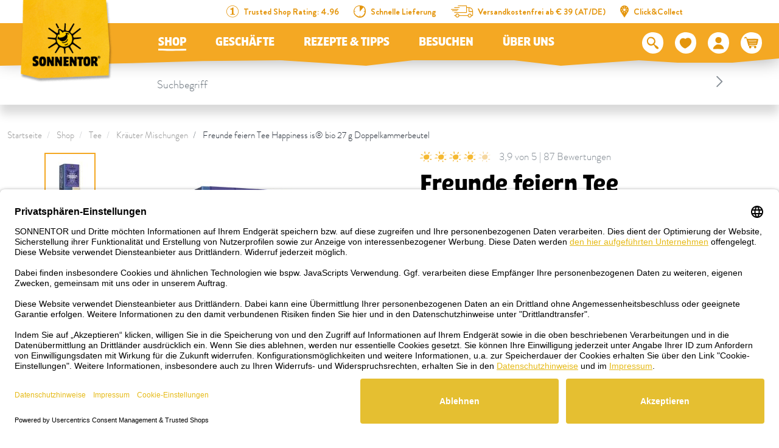

--- FILE ---
content_type: text/html; charset=UTF-8
request_url: https://www.sonnentor.com/de-at/onlineshop/tee/kraeuter-mischungen/freunde-feiern-tee-bio-doppelkammerbeutel
body_size: 40744
content:
<!doctype html>
<html lang="de">
<head>
            <meta charset="UTF-8">
                

    
        
    
        
        
                

                

                

            

    <script>
        _config = {};
        window.dataLayer = window.dataLayer || [];
    </script>

    <link rel="preconnect" href="//privacy-proxy.usercentrics.eu">
    <link rel="preload" href="//privacyproxy.usercentrics.eu/latest/uc-block.bundle.js" as="script">
    <script id="usercentrics-cmp" data-settings-id="XP0YwQoN8" data-language="de"
            src="https://app.usercentrics.eu/browser-ui/latest/loader.js" async> </script>
    <script src="https://privacy-proxy.usercentrics.eu/latest/ucblock.bundle.js" async></script>

    
        
    
    
    
                <!-- Robots included -->
        <title>Freunde feiern Tee - jetzt bestellen!</title>
        <meta name="description" content="Für besondere Freunde den Freunde feiern Tee verschenken. Jetzt bestellen und Tee mit süßem Brombeerblatt genießen." />

        <link rel="canonical" href="https://www.sonnentor.com/de-at/onlineshop/tee/kraeuter-mischungen/freunde-feiern-tee-bio-doppelkammerbeutel">
        

<!-- OPEN GRAPH -->
<meta property="og:site_name" content="https://www.sonnentor.com" />
<meta property="og:title" content="Freunde feiern Tee - jetzt bestellen!" />
<meta property="og:description" content="Für besondere Freunde den Freunde feiern Tee verschenken. Jetzt bestellen und Tee mit süßem Brombeerblatt genießen." />
<meta property="og:image" content="https://www.sonnentor.com/at/product-images/02593/32559/image-thumb__32559__thumb-slider/02593_Freunde%20feiern%20Tee%20Happiness%20is.8536d320.jpg" />
<meta property="og:image:secure" content="https://www.sonnentor.com/at/product-images/02593/32559/image-thumb__32559__thumb-slider/02593_Freunde%20feiern%20Tee%20Happiness%20is.8536d320.jpg" />
<meta property="og:secure" content="https://www.sonnentor.com/at/product-images/02593/32559/image-thumb__32559__thumb-slider/02593_Freunde%20feiern%20Tee%20Happiness%20is.8536d320.jpg" />
<meta property="og:url" content="https://www.sonnentor.com/de-at/onlineshop/tee/kraeuter-mischungen/freunde-feiern-tee-bio-doppelkammerbeutel" />
<meta property="og:type" content="website" />
<!-- /OPEN GRAPH -->


        
                        <link rel="alternate" hreflang="x-default" href="https://www.sonnentor.com/de-at/onlineshop/tee/kraeuter-mischungen/freunde-feiern-tee-bio-doppelkammerbeutel" />
<link rel="alternate" hreflang="de-AT" href="https://www.sonnentor.com/de-at/onlineshop/tee/kraeuter-mischungen/freunde-feiern-tee-bio-doppelkammerbeutel" />
<link rel="alternate" hreflang="en-GB" href="https://www.sonnentor.com/en-gb/onlineshop/tea/herbal-tea-blends/celebrating-friendships-tea-organic-double-chamber-bag" />
<link rel="alternate" hreflang="cs-CZ" href="https://www.sonnentor.com/cs-cz/eshop/caje/bylinne-caje/stesti-je-mit-pratele-bio-porcovany-dvoukomorovy" />

                

    <meta name="format-detection" content="telephone=no"/>
    <link rel="apple-touch-icon" sizes="57x57" href="/apple-icon-57x57.png">
    <link rel="apple-touch-icon" sizes="60x60" href="/apple-icon-60x60.png">
    <link rel="apple-touch-icon" sizes="72x72" href="/apple-icon-72x72.png">
    <link rel="apple-touch-icon" sizes="76x76" href="/apple-icon-76x76.png">
    <link rel="apple-touch-icon" sizes="114x114" href="/apple-icon-114x114.png">
    <link rel="apple-touch-icon" sizes="120x120" href="/apple-icon-120x120.png">
    <link rel="apple-touch-icon" sizes="144x144" href="/apple-icon-144x144.png">
    <link rel="apple-touch-icon" sizes="152x152" href="/apple-icon-152x152.png">
    <link rel="apple-touch-icon" sizes="180x180" href="/apple-icon-180x180.png">
    <link rel="icon" type="image/png" sizes="192x192"  href="/android-icon-192x192.png">
    <link rel="icon" type="image/png" sizes="32x32" href="/favicon-32x32.png">
    <link rel="icon" type="image/png" sizes="96x96" href="/favicon-96x96.png">
    <link rel="icon" type="image/png" sizes="16x16" href="/favicon-16x16.png">
    <link rel="manifest" href="/manifest.json">
    <meta name="msapplication-TileColor" content="#ffffff">
    <meta name="msapplication-TileImage" content="/ms-icon-144x144.png">
    <meta name="theme-color" content="#ffffff">
    

            <meta name="viewport" content="width=device-width, user-scalable=yes, initial-scale=1.0">
    
    <style>/*!
 * Bootstrap v4.6.2 (https://getbootstrap.com/)
 * Copyright 2011-2018 The Bootstrap Authors
 * Copyright 2011-2018 Twitter, Inc.
 * Licensed under MIT (https://github.com/twbs/bootstrap/blob/master/LICENSE)
 */*,:after,:before{box-sizing:border-box}html{font-family:sans-serif;line-height:1.15;-webkit-text-size-adjust:100%;-ms-text-size-adjust:100%;-webkit-tap-highlight-color:rgba(0,0,0,0)}@-ms-viewport{width:device-width}article,aside,figcaption,figure,footer,header,hgroup,main,nav,section{display:block}body{margin:0;font-family:var(--font-default-medium);font-size:1rem;font-weight:400;line-height:1.5;color:#212529;text-align:left;background-color:#fff}[tabindex="-1"]:focus{outline:0!important}hr{box-sizing:content-box;height:0;overflow:visible}h1,h2,h3,h4,h5,h6{margin-top:0;margin-bottom:.5rem}p{margin-top:0;margin-bottom:1rem}abbr[data-original-title],abbr[title]{text-decoration:underline;-webkit-text-decoration:underline dotted;text-decoration:underline dotted;cursor:help;border-bottom:0}address{font-style:normal;line-height:inherit}address,dl,ol,ul{margin-bottom:1rem}dl,ol,ul{margin-top:0}ol ol,ol ul,ul ol,ul ul{margin-bottom:0}dt{font-weight:700}dd{margin-bottom:.5rem;margin-left:0}blockquote{margin:0 0 1rem}dfn{font-style:italic}b,strong{font-weight:bolder}small{font-size:80%}sub,sup{position:relative;font-size:75%;line-height:0;vertical-align:baseline}sub{bottom:-.25em}sup{top:-.5em}a{text-decoration:none;background-color:transparent;-webkit-text-decoration-skip:objects}a,a:hover{color:#e5bf31}a:hover{text-decoration:underline}a:not([href]):not([tabindex]),a:not([href]):not([tabindex]):focus,a:not([href]):not([tabindex]):hover{color:inherit;text-decoration:none}a:not([href]):not([tabindex]):focus{outline:0}code,kbd,pre,samp{font-family:BrandonGrotesque-Bold,sans-serif;font-size:1em}pre{margin-top:0;margin-bottom:1rem;overflow:auto;-ms-overflow-style:scrollbar}figure{margin:0 0 1rem}img{border-style:none}img,svg{vertical-align:middle}svg{overflow:hidden}table{border-collapse:collapse}caption{padding-top:.75rem;padding-bottom:.75rem;color:#868e96;text-align:left;caption-side:bottom}th{text-align:inherit}label{display:inline-block;margin-bottom:.5rem}button{border-radius:0}button:focus{outline:1px dotted;outline:5px auto -webkit-focus-ring-color}button,input,optgroup,select,textarea{margin:0;font-family:inherit;font-size:inherit;line-height:inherit}button,input{overflow:visible}button,select{text-transform:none}[type=reset],[type=submit],button,html [type=button]{-webkit-appearance:button}[type=button]::-moz-focus-inner,[type=reset]::-moz-focus-inner,[type=submit]::-moz-focus-inner,button::-moz-focus-inner{padding:0;border-style:none}input[type=checkbox],input[type=radio]{box-sizing:border-box;padding:0}input[type=date],input[type=datetime-local],input[type=month],input[type=time]{-webkit-appearance:listbox}textarea{overflow:auto}fieldset{min-width:0;padding:0;margin:0;border:0}legend{display:block;width:100%;max-width:100%;padding:0;margin-bottom:.5rem;font-size:1.5rem;line-height:inherit;color:inherit;white-space:normal}progress{vertical-align:baseline}[type=number]::-webkit-inner-spin-button,[type=number]::-webkit-outer-spin-button{height:auto}[type=search]{outline-offset:-2px;-webkit-appearance:none}[type=search]::-webkit-search-cancel-button,[type=search]::-webkit-search-decoration{-webkit-appearance:none}::-webkit-file-upload-button{font:inherit;-webkit-appearance:button}output{display:inline-block}summary{display:list-item;cursor:pointer}template{display:none}[hidden]{display:none!important}.h1,.h2,.h3,.h4,.h5,.h6,h1,h2,h3,h4,h5,h6{margin-bottom:.5rem;font-family:inherit;font-weight:500;line-height:1.2;color:inherit}.h1,h1{font-size:2.5rem}.h2,h2{font-size:2rem}.h3,h3{font-size:1.75rem}.h4,h4{font-size:1.5rem}.h5,h5{font-size:1.25rem}.h6,h6{font-size:1rem}.lead{font-size:1.25rem;font-weight:300}.display-1{font-size:6rem}.display-1,.display-2{font-weight:300;line-height:1.2}.display-2{font-size:5.5rem}.display-3{font-size:4.5rem}.display-3,.display-4{font-weight:300;line-height:1.2}.display-4{font-size:3.5rem}hr{margin-top:1rem;margin-bottom:1rem;border:0;border-top:1px solid rgba(0,0,0,.1)}.small,small{font-size:80%;font-weight:400}.mark,mark{padding:.2em;background-color:#fcf8e3}.list-inline,.list-unstyled{padding-left:0;list-style:none}.list-inline-item{display:inline-block}.list-inline-item:not(:last-child){margin-right:.5rem}.initialism{font-size:90%;text-transform:uppercase}.blockquote{margin-bottom:1rem;font-size:1.25rem}.blockquote-footer{display:block;font-size:80%;color:#6c757d}.blockquote-footer:before{content:"\2014 \00A0"}.container{max-width:540px;max-width:960px}.container,.container-fluid{width:100%;padding-right:12px;padding-left:12px;margin-right:auto;margin-left:auto}.row{display:-ms-flexbox;display:flex;-ms-flex-wrap:wrap;flex-wrap:wrap;margin-right:-12px;margin-left:-12px}.no-gutters{margin-right:0;margin-left:0}.no-gutters>.col,.no-gutters>[class*=col-]{padding-right:0;padding-left:0}.col,.col-1,.col-2,.col-3,.col-4,.col-5,.col-6,.col-7,.col-8,.col-9,.col-10,.col-11,.col-12,.col-auto,.col-md,.col-md-1,.col-md-2,.col-md-3,.col-md-4,.col-md-5,.col-md-6,.col-md-7,.col-md-8,.col-md-9,.col-md-10,.col-md-11,.col-md-12,.col-md-auto,.col-xl,.col-xl-1,.col-xl-2,.col-xl-3,.col-xl-4,.col-xl-5,.col-xl-6,.col-xl-7,.col-xl-8,.col-xl-9,.col-xl-10,.col-xl-11,.col-xl-12,.col-xl-auto{position:relative;width:100%;min-height:1px;padding-right:12px;padding-left:12px}.col{-ms-flex-preferred-size:0;flex-basis:0;-ms-flex-positive:1;flex-grow:1;max-width:100%}.col-auto{-ms-flex:0 0 auto;flex:0 0 auto;width:auto;max-width:none}.col-1{-ms-flex:0 0 8.33333%;flex:0 0 8.33333%;max-width:8.33333%}.col-2{-ms-flex:0 0 16.66667%;flex:0 0 16.66667%;max-width:16.66667%}.col-3{-ms-flex:0 0 25%;flex:0 0 25%;max-width:25%}.col-4{-ms-flex:0 0 33.33333%;flex:0 0 33.33333%;max-width:33.33333%}.col-5{-ms-flex:0 0 41.66667%;flex:0 0 41.66667%;max-width:41.66667%}.col-6{-ms-flex:0 0 50%;flex:0 0 50%;max-width:50%}.col-7{-ms-flex:0 0 58.33333%;flex:0 0 58.33333%;max-width:58.33333%}.col-8{-ms-flex:0 0 66.66667%;flex:0 0 66.66667%;max-width:66.66667%}.col-9{-ms-flex:0 0 75%;flex:0 0 75%;max-width:75%}.col-10{-ms-flex:0 0 83.33333%;flex:0 0 83.33333%;max-width:83.33333%}.col-11{-ms-flex:0 0 91.66667%;flex:0 0 91.66667%;max-width:91.66667%}.col-12{-ms-flex:0 0 100%;flex:0 0 100%;max-width:100%}.order-first{-ms-flex-order:-1;order:-1}.order-last{-ms-flex-order:13;order:13}.offset-1{margin-left:8.33333%}.offset-2{margin-left:16.66667%}.offset-3{margin-left:25%}.offset-4{margin-left:33.33333%}.offset-5{margin-left:41.66667%}.offset-6{margin-left:50%}.offset-7{margin-left:58.33333%}.offset-8{margin-left:66.66667%}.offset-9{margin-left:75%}.offset-10{margin-left:83.33333%}.offset-11{margin-left:91.66667%}.btn{display:inline-block;font-weight:400;text-align:center;white-space:nowrap;vertical-align:middle;-webkit-user-select:none;-ms-user-select:none;user-select:none;border:1px solid transparent;padding:2px 5px;font-size:1rem;line-height:1.5;border-radius:.25rem;transition:color .15s ease-in-out,background-color .15s ease-in-out,border-color .15s ease-in-out,box-shadow .15s ease-in-out}.btn:focus,.btn:hover{text-decoration:none}.btn.focus,.btn:focus{outline:0;box-shadow:0 0 0 .2rem rgba(#e5bf31,.25)}.btn.disabled,.btn:disabled{opacity:.5}.btn:not(:disabled):not(.disabled){cursor:pointer}a.btn.disabled,fieldset:disabled a.btn{pointer-events:none}.btn-primary{color:#fff;background-color:#e5bf31;border-color:#e5bf31}.btn-primary:hover{color:#fff;background-color:#c1a129;border-color:#c1a129}.btn-primary.focus,.btn-primary:focus{color:#fff;box-shadow:0 0 0 .2rem rgba(#e5bf31,.5)}.btn-primary.disabled,.btn-primary:disabled{color:#fff;background-color:#e5bf31;border-color:#e5bf31}.btn-primary:not(:disabled):not(.disabled).active,.btn-primary:not(:disabled):not(.disabled):active,.show>.btn-primary.dropdown-toggle{color:#fff;background-color:#c1a129;border-color:#e5bf31}.btn-primary:not(:disabled):not(.disabled).active:focus,.btn-primary:not(:disabled):not(.disabled):active:focus,.show>.btn-primary.dropdown-toggle:focus{box-shadow:0 0 0 .2rem rgba(#e5bf31,.5)}.btn-outline-primary{color:#e5bf31;background-color:transparent;background-image:none;border-color:#e5bf31}.btn-outline-primary:hover{color:#e5bf31;background-color:#c1a129;border-color:#c1a129}.btn-outline-primary.disabled,.btn-outline-primary:disabled{color:#e5bf31;background-color:transparent}.btn-outline-primary:not(:disabled):not(.disabled).active,.btn-outline-primary:not(:disabled):not(.disabled):active,.show>.btn-outline-primary.dropdown-toggle{color:#e5bf31;background-color:#c1a129;border-color:#c1a129}.btn-outline-primary:not(:disabled):not(.disabled).active:focus,.btn-outline-primary:not(:disabled):not(.disabled):active:focus,.show>.btn-outline-primary.dropdown-toggle:focus{box-shadow:0 0 0 .2rem rgba(#e5bf31,.5)}.btn-link{font-weight:400}.btn-link,.btn-link:hover{color:#e5bf31;background-color:transparent}.btn-link.focus,.btn-link:focus,.btn-link:hover{text-decoration:underline;border-color:transparent}.btn-link.focus,.btn-link:focus{box-shadow:none}.btn-link.disabled,.btn-link:disabled{color:#6c757d;pointer-events:none}.btn-lg{padding:.5rem 1rem;font-size:1.25rem;line-height:1.5;border-radius:.3rem}.btn-sm{padding:.25rem .5rem;font-size:.875rem;line-height:1.5;border-radius:.2rem}.btn-block{display:block;width:100%}.btn-block+.btn-block{margin-top:.5rem}input[type=button].btn-block,input[type=reset].btn-block,input[type=submit].btn-block{width:100%}.dropdown,.dropleft,.dropright,.dropup{position:relative}.dropdown-toggle:after{display:inline-block;width:0;height:0;margin-left:.255em;vertical-align:.255em;content:"";border-top:.3em solid;border-right:.3em solid transparent;border-bottom:0;border-left:.3em solid transparent}.dropdown-toggle:empty:after{margin-left:0}.dropdown-menu{position:absolute;top:100%;left:0;z-index:1000;display:none;float:left;min-width:10rem;padding:.5rem 0;margin:.125rem 0 0;font-size:1rem;color:#212529;text-align:left;list-style:none;background-color:#fff;background-clip:padding-box;border:1px solid rgba(0,0,0,.15);border-radius:.25rem}.dropdown-menu-right{right:0;left:auto}.dropdown-menu[x-placement^=bottom],.dropdown-menu[x-placement^=left],.dropdown-menu[x-placement^=right],.dropdown-menu[x-placement^=top]{right:auto;bottom:auto}.dropdown-divider{height:0;margin:.5rem 0;overflow:hidden;border-top:1px solid #e9ecef}.dropdown-item{display:block;width:100%;padding:.25rem 1.5rem;clear:both;font-weight:400;color:#212529;text-align:inherit;white-space:nowrap;background-color:transparent;border:0}.dropdown-item:focus,.dropdown-item:hover{color:#212529;text-decoration:none;background-color:#f8f9fa}.dropdown-item.active,.dropdown-item:active{color:#fff;text-decoration:none;background-color:#e5bf31}.dropdown-item.disabled,.dropdown-item:disabled{color:#6c757d;background-color:transparent}.dropdown-menu.show{display:block}.dropdown-header{display:block;padding:.5rem 1.5rem;margin-bottom:0;font-size:.875rem;color:#6c757d;white-space:nowrap}.dropdown-item-text{display:block;padding:.25rem 1.5rem;color:#212529}.nav{display:-ms-flexbox;display:flex;-ms-flex-wrap:wrap;flex-wrap:wrap;padding-left:0;margin-bottom:0;list-style:none}.nav-link{display:block;padding:.5rem 1rem}.nav-link:focus,.nav-link:hover{text-decoration:none}.nav-link.disabled{color:#6c757d}.nav-tabs{border-bottom:1px solid #dee2e6}.nav-tabs .nav-item{margin-bottom:-1px}.nav-tabs .nav-link{border:1px solid transparent;border-top-left-radius:.25rem;border-top-right-radius:.25rem}.nav-tabs .nav-link:focus,.nav-tabs .nav-link:hover{border-color:#e9ecef #e9ecef #dee2e6}.nav-tabs .nav-link.disabled{color:#6c757d;background-color:transparent;border-color:transparent}.nav-tabs .nav-item.show .nav-link,.nav-tabs .nav-link.active{color:#495057;background-color:#fff;border-color:#dee2e6 #dee2e6 #fff}.nav-tabs .dropdown-menu{margin-top:-1px;border-top-left-radius:0;border-top-right-radius:0}.nav-pills .nav-link{border-radius:.25rem}.nav-pills .nav-link.active,.nav-pills .show>.nav-link{color:#fff;background-color:#e5bf31}.nav-fill .nav-item{-ms-flex:1 1 auto;flex:1 1 auto;text-align:center}.nav-justified .nav-item{-ms-flex-preferred-size:0;flex-basis:0;-ms-flex-positive:1;flex-grow:1;text-align:center}.tab-content>.tab-pane{display:none}.tab-content>.active{display:block}.navbar{position:relative;padding:.5rem 1rem}.navbar,.navbar>.container,.navbar>.container-fluid{display:-ms-flexbox;display:flex;-ms-flex-wrap:wrap;flex-wrap:wrap;-ms-flex-align:center;align-items:center;-ms-flex-pack:justify;justify-content:space-between}.navbar-brand{display:inline-block;padding-top:.3125rem;padding-bottom:.3125rem;margin-right:1rem;font-size:1.25rem;line-height:inherit;white-space:nowrap}.navbar-brand:focus,.navbar-brand:hover{text-decoration:none}.navbar-nav{display:-ms-flexbox;display:flex;-ms-flex-direction:column;flex-direction:column;padding-left:0;margin-bottom:0;list-style:none}.navbar-nav .nav-link{padding-right:0;padding-left:0}.navbar-nav .dropdown-menu{position:static;float:none}.navbar-text{display:inline-block;padding-top:.5rem;padding-bottom:.5rem}.navbar-collapse{-ms-flex-preferred-size:100%;flex-basis:100%;-ms-flex-positive:1;flex-grow:1;-ms-flex-align:center;align-items:center}.navbar-toggler{padding:.25rem .75rem;font-size:1.25rem;line-height:1;background-color:transparent;border:1px solid transparent;border-radius:.25rem}.navbar-toggler:focus,.navbar-toggler:hover{text-decoration:none}.navbar-toggler:not(:disabled):not(.disabled){cursor:pointer}.navbar-toggler-icon{display:inline-block;width:1.5em;height:1.5em;vertical-align:middle;content:"";background:no-repeat 50%;background-size:100% 100%}.navbar-expand{-ms-flex-flow:row nowrap;flex-flow:row nowrap;-ms-flex-pack:start;justify-content:flex-start}.navbar-expand .navbar-nav{-ms-flex-direction:row;flex-direction:row}.navbar-expand .navbar-nav .dropdown-menu{position:absolute}.navbar-expand>.container,.navbar-expand>.container-fluid{-ms-flex-wrap:nowrap;flex-wrap:nowrap}.navbar-expand .navbar-collapse{display:-ms-flexbox!important;display:flex!important;-ms-flex-preferred-size:auto;flex-basis:auto}.navbar-expand .navbar-toggler{display:none}.breadcrumb{display:-ms-flexbox;display:flex;-ms-flex-wrap:wrap;flex-wrap:wrap;padding:.5rem 1rem;margin-bottom:1rem;list-style:none;background-color:#fff;border-radius:.25rem}.breadcrumb-item+.breadcrumb-item{padding-left:.5rem}.breadcrumb-item+.breadcrumb-item:before{display:inline-block;padding-right:.5rem;color:#6c757d;content:"/"}.breadcrumb-item+.breadcrumb-item:hover:before{text-decoration:underline;text-decoration:none}.breadcrumb-item.active{color:#6c757d}.bg-primary{background-color:#e5bf31!important;color:#fff}a.bg-primary:focus,a.bg-primary:hover,button.bg-primary:focus,button.bg-primary:hover{background-color:#c1a129!important}.bg-white{background-color:#fff!important}.bg-transparent{background-color:transparent!important}.d-none{display:none!important}.d-inline{display:inline!important}.d-inline-block{display:inline-block!important}.d-block{display:block!important}.d-flex{display:-ms-flexbox!important;display:flex!important}.d-inline-flex{display:-ms-inline-flexbox!important;display:inline-flex!important}.embed-responsive{position:relative;display:block;width:100%;padding:0;overflow:hidden}.embed-responsive:before{display:block;content:""}.embed-responsive .embed-responsive-item,.embed-responsive embed,.embed-responsive iframe,.embed-responsive object,.embed-responsive video{position:absolute;top:0;bottom:0;left:0;width:100%;height:100%;border:0}.embed-responsive-21by9:before{padding-top:42.85714%}.embed-responsive-16by9:before{padding-top:56.25%}.embed-responsive-4by3:before{padding-top:75%}.embed-responsive-1by1:before{padding-top:100%}.embed-responsive-header-img-big:before{padding-top:29.16667%}.embed-responsive-header-img-medium:before{padding-top:20.83333%}.embed-responsive-3by2:before{padding-top:66.66667%}.embed-responsive-promotion-teaser:before{padding-top:125%}.embed-responsive-2by1:before,.embed-responsive-teaser-big-half:before{padding-top:50%}.embed-responsive-teaser-big-default:before{padding-top:75%}.embed-responsive-4by5:before{padding-top:125%}.embed-responsive-25by13:before,.embed-responsive-teaser-medium-default:before,.embed-responsive-teaser-medium-half:before{padding-top:52%}.embed-responsive-13by9:before{padding-top:69.23077%}.embed-responsive-26by7:before{padding-top:26.92308%}.embed-responsive-24by20:before{padding-top:83.33333%}.embed-responsive-map:before{padding-top:100%}.embed-responsive-cover{height:100%}.embed-responsive-cover .embed-responsive-item{width:auto;min-height:100%;min-width:100%;left:50%;transform:translateX(-50%)}.embed-responsive-center-img{display:-ms-flexbox;display:flex;-ms-flex-pack:center;justify-content:center;-ms-flex-align:center;align-items:center}.embed-responsive-center-img .embed-responsive-item{position:static}.flex-row{-ms-flex-direction:row!important;flex-direction:row!important}.flex-column{-ms-flex-direction:column!important;flex-direction:column!important}.flex-row-reverse{-ms-flex-direction:row-reverse!important;flex-direction:row-reverse!important}.flex-wrap{-ms-flex-wrap:wrap!important;flex-wrap:wrap!important}.flex-nowrap{-ms-flex-wrap:nowrap!important;flex-wrap:nowrap!important}.justify-content-start{-ms-flex-pack:start!important;justify-content:flex-start!important}.justify-content-end{-ms-flex-pack:end!important;justify-content:flex-end!important}.justify-content-center{-ms-flex-pack:center!important;justify-content:center!important}.justify-content-between{-ms-flex-pack:justify!important;justify-content:space-between!important}.align-items-center{-ms-flex-align:center!important;align-items:center!important}.align-items-baseline{-ms-flex-align:baseline!important;align-items:baseline!important}.align-self-end{-ms-flex-item-align:end!important;align-self:flex-end!important}.align-self-center{-ms-flex-item-align:center!important;align-self:center!important}.sr-only{position:absolute;width:1px;height:1px;padding:0;overflow:hidden;clip:rect(0,0,0,0);white-space:nowrap;border:0}.sr-only-focusable:active,.sr-only-focusable:focus{position:static;width:auto;height:auto;overflow:visible;clip:auto;white-space:normal}.order-1{-ms-flex-order:1;order:1}.order-12{-ms-flex-order:12;order:12}@font-face{font-family:iconfont;src:url(/cache-buster-1765780642548/static/build/icons/font/iconfont.eot?#iefix) format("eot"),url(/cache-buster-1765780642548/static/build/icons/font/iconfont.woff) format("woff"),url(/cache-buster-1765780642548/static/build/icons/font/iconfont.ttf) format("ttf");font-weight:400;font-style:normal}.icon{display:inline-block;font-family:iconfont;speak:none;font-style:normal;font-weight:400;line-height:1;text-rendering:auto;-webkit-font-smoothing:antialiased;-moz-osx-font-smoothing:grayscale;transform:translate(0)}.icon-lg{font-size:1.3333333333333333em;line-height:.75em;vertical-align:-15%}.icon-2x{font-size:2em}.icon-3x{font-size:3em}.icon-4x{font-size:4em}.icon-5x{font-size:5em}.icon-fw{width:1.2857142857142858em;text-align:center}.icon-ul{padding-left:0;margin-left:2.14285714em;list-style-type:none}.icon-ul>li{position:relative}.icon-li{position:absolute;left:-2.14285714em;width:2.14285714em;top:.14285714em;text-align:center}.icon-li.icon-lg{left:-1.85714286em}.icon-rotate-90{transform:rotate(90deg)}.icon-rotate-180{transform:rotate(180deg)}.icon-rotate-270{transform:rotate(270deg)}.icon-flip-horizontal{transform:scaleX(-1)}.icon-flip-vertical{transform:scaleY(-1)}:root .icon-flip-horizontal,:root .icon-flip-vertical,:root .icon-rotate-90,:root .icon-rotate-180,:root .icon-rotate-270{filter:none}.icon-aehre:before{content:"\EA01"}.icon-angebote:before{content:"\EA02"}.icon-arrow-down:before{content:"\EA03"}.icon-arrow-left:before{content:"\EA04"}.icon-arrow-right:before{content:"\EA05"}.icon-arrow-up:before{content:"\EA06"}.icon-badge-circle:before{content:"\EA07"}.icon-bath:before{content:"\EA08"}.icon-bio:before{content:"\EA09"}.icon-calendar:before{content:"\EA0A"}.icon-chili-filled:before{content:"\EA0B"}.icon-chili-kontur:before{content:"\EA0C"}.icon-chili:before{content:"\EA0D"}.icon-circle-filled:before{content:"\EA0E"}.icon-click-collect-pin:before{content:"\EA0F"}.icon-close:before{content:"\EA10"}.icon-co2-neutral:before{content:"\EA11"}.icon-coffee:before{content:"\EA12"}.icon-cross-out:before{content:"\EA13"}.icon-cup:before{content:"\EA14"}.icon-delivery-time:before{content:"\EA15"}.icon-drop:before{content:"\EA16"}.icon-elements:before{content:"\EA17"}.icon-erdhaufen:before{content:"\EA18"}.icon-eye-closed:before{content:"\EA19"}.icon-eye-open:before{content:"\EA1A"}.icon-facebook:before{content:"\EA1B"}.icon-fan:before{content:"\EA1C"}.icon-fill-in:before{content:"\EA1D"}.icon-geschenk:before{content:"\EA1E"}.icon-glutenfrei:before{content:"\EA1F"}.icon-grid-two-col:before{content:"\EA20"}.icon-hand-and-leaves:before{content:"\EA21"}.icon-hand-pick:before{content:"\EA22"}.icon-hand-shows:before{content:"\EA23"}.icon-handshake:before{content:"\EA24"}.icon-heat-2:before{content:"\EA25"}.icon-heat:before{content:"\EA26"}.icon-hildegard:before{content:"\EA27"}.icon-honey:before{content:"\EA28"}.icon-info:before{content:"\EA29"}.icon-instagram:before{content:"\EA2A"}.icon-kinder:before{content:"\EA2B"}.icon-linkedin:before{content:"\EA2C"}.icon-mail:before{content:"\EA2D"}.icon-merkliste-filled:before{content:"\EA2E"}.icon-merkliste:before{content:"\EA2F"}.icon-neuheiten:before{content:"\EA30"}.icon-neuheiten_alt:before{content:"\EA31"}.icon-oeko-packaging-inverted:before{content:"\EA32"}.icon-oeko-packaging:before{content:"\EA33"}.icon-packing-inverted:before{content:"\EA34"}.icon-packing:before{content:"\EA35"}.icon-palm:before{content:"\EA36"}.icon-pfeil-27-short:before{content:"\EA37"}.icon-pfeil-27:before{content:"\EA38"}.icon-pfeile_kreis:before{content:"\EA39"}.icon-pinterest:before{content:"\EA3A"}.icon-plant-1:before{content:"\EA3B"}.icon-plant-2:before{content:"\EA3C"}.icon-plant-3:before{content:"\EA3D"}.icon-play:before{content:"\EA3E"}.icon-pot-fill-in:before{content:"\EA3F"}.icon-pot-full:before{content:"\EA40"}.icon-pot-stir:before{content:"\EA41"}.icon-pot:before{content:"\EA42"}.icon-preparation-time-10min:before{content:"\EA43"}.icon-preparation-time-15min:before{content:"\EA44"}.icon-preparation-time-30min:before{content:"\EA45"}.icon-preparation-time-3min:before{content:"\EA46"}.icon-preparation-time-50min:before{content:"\EA47"}.icon-preparation-time-5min:before{content:"\EA48"}.icon-preparation-time-7min:before{content:"\EA49"}.icon-preparation-time-ohne:before{content:"\EA4A"}.icon-prislusenstvi:before{content:"\EA4B"}.icon-raeuchern:before{content:"\EA4C"}.icon-rechteck-filled:before{content:"\EA4D"}.icon-search:before{content:"\EA4E"}.icon-sensoriktasse:before{content:"\EA4F"}.icon-share:before{content:"\EA50"}.icon-sirup:before{content:"\EA51"}.icon-slider-arrow-left:before{content:"\EA52"}.icon-slider-arrow-right:before{content:"\EA53"}.icon-star-rating:before{content:"\EA54"}.icon-steeping-time-10min:before{content:"\EA55"}.icon-steeping-time-3min:before{content:"\EA56"}.icon-steeping-time-5min:before{content:"\EA57"}.icon-success:before{content:"\EA58"}.icon-sun:before{content:"\EA59"}.icon-tea:before{content:"\EA5A"}.icon-teabag-big:before{content:"\EA5B"}.icon-teabag:before{content:"\EA5C"}.icon-teacup:before{content:"\EA5D"}.icon-teapot-with-bag:before{content:"\EA5E"}.icon-teapot:before{content:"\EA5F"}.icon-twitter:before{content:"\EA60"}.icon-user:before{content:"\EA61"}.icon-usp-NR1:before{content:"\EA62"}.icon-usp-fast-delivery:before{content:"\EA63"}.icon-usp-warenkorb-leer:before{content:"\EA64"}.icon-usp-warenkorb-voll:before{content:"\EA65"}.icon-vegan:before{content:"\EA66"}.icon-verpackung-inverted:before{content:"\EA67"}.icon-verpackung:before{content:"\EA68"}.icon-warenkorb:before{content:"\EA69"}.icon-watertemperature:before{content:"\EA6A"}.icon-whatsapp:before{content:"\EA6B"}.icon-xing:before{content:"\EA6C"}.icon-youtube:before{content:"\EA6D"}a,a:focus,a:hover{color:inherit;text-decoration:none}th{font-family:BrandonGrotesque-Bold,sans-serif;font-weight:400}textarea{resize:vertical}label{font-weight:400}dl,label,ol,ul{margin-bottom:0}dt{font-weight:400}::selection{color:#fff;background-color:#e5bf31}html{-ms-overflow-style:scrollbar}body{position:relative}body.nav-open,body.overlay-open{overflow:hidden}.container.container{max-width:92.4375rem;width:100%;padding-right:.75rem;padding-left:.75rem}.container-narrow{max-width:43.25rem}.container-large,.container-narrow{width:100%;padding-right:.75rem;padding-left:.75rem;margin:0 auto}.container-large{max-width:73.75rem}.container-medium{max-width:53.125rem;padding-right:.75rem;padding-left:.75rem}.container-lg,.container-medium,.container-outer{width:100%;margin:0 auto}.container-outer{max-width:193.75rem}.main-content{padding-top:3.25rem}.anchor-with-offset{display:block;border-top:1px solid transparent;margin-top:-8.125rem;padding-top:8.125rem;pointer-events:none}body{color:#000;font-family:BrandonGrotesque-Light,sans-serif;font-size:1.09375rem;-webkit-font-smoothing:antialiased;-moz-osx-font-smoothing:grayscale;font-feature-settings:"kern" 1,"liga" 1,"calt" 1}.strong,b,strong{font-family:BrandonGrotesque-Bold,sans-serif;font-weight:400}.h1,.h2,.h3,.h4,.h5,.h6,h1,h2,h3,h4,h5,h6{margin-top:0;display:block}.h1,h1{font-size:1.875rem;line-height:1.5}.h1,.h2,h1,h2{font-family:Sonnentor-Headline,sans-serif}.h2,h2{font-size:1.5rem;line-height:1.10714}.h3,h3{font-size:1.1875rem}.h3,.h4,h3,h4{font-family:Sonnentor-Headline,sans-serif}.h4,h4{font-size:1.0625rem}.h5,h5{font-size:1rem;font-family:Sonnentor-Headline,sans-serif}.h6,h6{font-size:1em}.checkout-headline{font-size:.9375rem;text-transform:uppercase;font-family:Sonnentor-Headline,sans-serif}.row.row--gutter-width-0{margin-left:0;margin-right:0}.row--gutter-width-0>.col,.row--gutter-width-0>[class*=" col"],.row--gutter-width-0>[class^=col]{padding-left:0;padding-right:0}.row.row--gutter-width-10{margin-left:-5px;margin-right:-5px}.row--gutter-width-10>.col,.row--gutter-width-10>[class*=" col"],.row--gutter-width-10>[class^=col]{padding-left:5px;padding-right:5px}.row.row--gutter-width-20{margin-left:-10px;margin-right:-10px}.row--gutter-width-20>.col,.row--gutter-width-20>[class*=" col"],.row--gutter-width-20>[class^=col]{padding-left:10px;padding-right:10px}.row--vertical-gutter-30>[class*=" col"],.row--vertical-gutter-30>[class^=col]{margin-top:1.875rem}.row--vertical-gutter-30{margin-top:-1.875rem;clear:both}.row--vertical-gutter-20{margin-top:-1.25rem;clear:both}.row--vertical-gutter-20>[class*=" col"],.row--vertical-gutter-20>[class^=col]{margin-top:1.25rem}.row--vertical-gutter-10{margin-top:-.625rem;clear:both}.row--vertical-gutter-10>[class*=" col"],.row--vertical-gutter-10>[class^=col]{margin-top:.625rem}.navbar-brand{position:absolute;top:0;padding:0;z-index:21;transform:translateY(-38px);transition:transform .3s ease}.navbar-brand img{width:6.25rem}.navbar__shop-link{position:absolute;left:4.375rem;top:0;width:3.75rem}.navbar__shop-link:hover{transform:scale(1.05)}.navbar--main{height:3.75rem;position:absolute;left:0;right:0;z-index:26}.navbar--main:before{width:100%;height:100%;background-color:#e5bf31;z-index:-1;clip-path:polygon(0 100%,17% 94%,26% 89%,36% 87%,47% 100%,53% 87%,66% 87%,72% 100%,82% 87%,87% 93%,94% 93%,100% 83%,100% 0,0 0)}.navbar--main:after,.navbar--main:before{content:"";position:absolute;top:0;left:0}.navbar--main:after{height:2rem;right:0;width:auto;z-index:-2;box-shadow:0 30px 30px 0 rgba(0,0,0,.33)}.navbar--main .navbar-nav .nav-link{padding:1.125rem .9375rem 1.625rem;font-family:Sonnentor-Headline,sans-serif;text-transform:uppercase;position:relative}.navbar-toggler{position:absolute;left:1rem;top:.25rem;padding:5px 0;width:2.8125rem;height:3.125rem;float:right}.navbar-toggler__bar{display:block;width:1.875rem;height:.1875rem;background:#fff;transition:transform .25s ease-in-out,opacity .25s ease-in-out;border-radius:.125rem;margin:0 auto}.navbar-toggler__bar+.navbar-toggler__bar{margin-top:.375rem}.navbar-toggler.is-open .navbar-toggler__bar:first-child{transform:rotate(-45deg) translateX(-6px) translateY(6px);width:1.875rem}.navbar-toggler.is-open .navbar-toggler__bar:nth-child(2){opacity:0}.navbar-toggler.is-open .navbar-toggler__bar:nth-child(3){transform:rotate(45deg) translateX(-6px) translateY(-6px);width:1.875rem}.navbar__subnav{left:0;right:0;top:99%;background-color:#fff;color:#2d343e;z-index:10;padding:0 .9375rem;display:none}.navbar__subnav__hl{font-size:.9375rem;font-family:BrandonGrotesque-Bold,sans-serif;color:#9d9c9c;text-transform:uppercase;margin-bottom:1.25rem;position:relative}.navbar__subnav__hl:hover{color:#2d343e}.navbar__subnav__hl .icon{font-size:1.5rem;vertical-align:-.375rem;margin-right:.1875rem}.navbar__subnav__list{font-size:1rem}.navbar__subnav__list li{margin-bottom:.4375rem}.navbar__subnav__list li.active>a{font-family:BrandonGrotesque-Bold,sans-serif;color:#000}.navbar-right .list-inline-item:not(:last-child){margin-right:.9375rem}.btn.navbar-right__item,.navbar-right__item{background:url(/cache-buster-1765780646028/static/build/img/btn/circle-filled.svg);background-repeat:no-repeat;border:none;width:2.1875rem;height:2.1875rem;display:-ms-flexbox;display:flex;-ms-flex-align:center;align-items:center;-ms-flex-pack:center;justify-content:center;color:#e5bf31;font-size:1.4375rem;transition:transform .15s ease;transform:translateY(0);cursor:pointer}.navbar-right__item:hover{color:#e5bf31;transform:translateY(-2px)}.navbar-right__item__hint{background:url(/cache-buster-1554469915939/static/build/img/btn/circle-filled.svg);font-size:11px;position:absolute;right:-5px;top:-5px;width:20px;height:20px}.navbar__search-btn.navbar__search-btn{position:relative;height:46px;width:46px;font-size:20px;-ms-flex-pack:center;justify-content:center}.navbar__search-btn.navbar__search-btn,.top-navbar{display:-ms-flexbox;display:flex;-ms-flex-align:center;align-items:center}.top-navbar{color:#e5bf31;font-family:BrandonGrotesque-Bold,sans-serif;font-size:.75rem;height:2.375rem}.top-navbar ul{-ms-flex-pack:center;justify-content:center}.top-navbar__item,.top-navbar ul{display:-ms-flexbox;display:flex;-ms-flex-align:center;align-items:center}.top-navbar__item{padding:.4375rem .5rem;line-height:1.2}.top-navbar__item .icon{font-size:1rem;margin-right:.5rem}.top-navbar__item .icon.icon-cross-out{font-size:15px}.top-navbar__item .icon.icon-plant-2{font-size:24px}.breadcrumb{padding-left:0;padding-right:0;font-size:.9375rem;margin-bottom:0}.img-text-teaser+.breadcrumb-top-space{margin-top:0}.breadcrumb-item{opacity:.4}.breadcrumb-item.active{color:#2d343e;opacity:1}.select{position:relative}.form-inline .form-group.select{-ms-flex-direction:column;flex-direction:column;-ms-flex-align:start;align-items:flex-start}.select>select{appearance:none;padding-right:2.5rem;cursor:pointer;background:transparent}.select select::-ms-expand{display:none}.select:before{font-family:iconfont;content:"\EA03";speak:none;position:absolute;bottom:0;top:50%;transform:translateY(-50%);right:.9375rem;font-size:.5rem;pointer-events:none;display:-ms-flexbox;display:flex;-ms-flex-align:center;align-items:center;color:#9d9c9c}.select.form-group--standard:before{top:17px;bottom:auto;transform:none}.select.select--as-link select{color:#e5bf31;border:none;padding-right:1.25rem}.select.select--as-link option{color:#2d343e}.select.select--as-link:before{right:.1875rem}.form-group--standard select:disabled{background-color:#fff;appearance:none}.has-mainstore .floating-label{display:none}.custom-radio:after,.custom-radio:before{content:" ";display:table}.custom-radio:after{clear:both}.custom-radio label{cursor:pointer}.custom-radio__input{position:absolute;width:.0625rem;height:.0625rem;margin:-.0625rem;padding:0;overflow:hidden;clip:rect(0,0,0,0);border:0}.custom-radio__box{position:relative;float:left;margin-right:.4375rem;overflow:hidden;border:.0625rem solid #e5bf31;background:#fff;width:1rem;height:1rem;margin-top:.2em;border-radius:50%}.custom-radio__input:checked~.custom-radio__box{background:#e5bf31}.custom-radio__input:focus~.custom-radio__box{box-shadow:0 0 3px 0 #e5bf31}.has-error.has-error .custom-radio__box{border-color:#b43c3c}.custom-radio__text{display:block;overflow:hidden}.custom-radio--big .custom-radio__box{height:25px;width:25px}.custom-radio--big .custom-radio__text{font-size:1.625rem;line-height:1.10714}.custom-radio-additional-text{margin-left:1.4375rem}.custom-radio--box .custom-radio__label{width:100%}.custom-radio--box+.custom-radio--box{margin-top:-2px}.custom-radio.disabled .custom-radio__box{border-color:#6b6c6d!important}.custom-radio.disabled .custom-radio__text{color:#6b6c6d!important}.custom-radio.disabled .custom-radio__box:hover,.custom-radio.disabled .custom-radio__text:hover{cursor:not-allowed!important}.custom-radio.disabled label{cursor:default}.custom-radio--icon .custom-radio__icon{color:#e5bf31;opacity:.5}.custom-radio--icon .custom-radio__input:checked~.custom-radio__icon{opacity:1}.custom-radio--filter-box{overflow:hidden}.custom-radio--filter-box .custom-radio__content{display:-ms-flexbox;display:flex;-ms-flex-align:center;align-items:center;padding:.5rem 1rem;min-height:2.8125rem;border:1px solid #9d9c9c;font-family:BrandonGrotesque-Bold,sans-serif;color:#9d9c9c;text-transform:uppercase;font-size:.875rem}.custom-radio--filter-box .custom-radio__input:checked~.custom-radio__content{color:#000}.custom-radio--filter-box .custom-radio__icon{font-size:1.5rem;margin-right:.5rem}.custom-radio--filter-box:hover .custom-radio__content{background:#f8f9fa}.content-block+.content-block,.content-block-big+.content-block,.content-block-small+.content-block,.pimcore_area_content+.pimcore_area_content>.content-block{margin-top:1.875rem}.content-block+.content-block-small,.content-block-big+.content-block-small,.content-block-small+.content-block-small,.pimcore_area_content+.pimcore_area_content>.content-block-small{margin-top:.9375rem}.pimcore_area_hero-teaser+.pimcore_area_hero-teaser>.content-block.content-block,.pimcore_area_hero-teaser+.pimcore_area_snippet>.content-block.content-block,.pimcore_area_snippet+.pimcore_area_hero-teaser>.content-block.content-block{margin-top:-1rem}.slide{padding-top:1.875rem;padding-bottom:1.875rem}.wysiwyg>.table-responsive,.wysiwyg>ol,.wysiwyg>table,.wysiwyg>ul{margin-bottom:2em}.wysiwyg>.table-responsive,.wysiwyg>table{margin-top:1rem}.wysiwyg>p{margin:.875rem 0}.wysiwyg h1,.wysiwyg h2,.wysiwyg h3,.wysiwyg h4,.wysiwyg h5,.wysiwyg h6{margin-top:1.125rem;margin-bottom:0}.wysiwyg>ol:last-child,.wysiwyg>p:last-child,.wysiwyg>table:last-child,.wysiwyg>ul:last-child{margin-bottom:0}.wysiwyg a{color:#d4aa11}.wysiwyg a:active,.wysiwyg a:focus,.wysiwyg a:hover{color:#d4aa11;text-decoration:underline}.wysiwyg h1,.wysiwyg h2,.wysiwyg h3,.wysiwyg h4,.wysiwyg h5{color:#d4aa11}.wysiwyg h4,.wysiwyg h5{font-family:BrandonGrotesque-Bold,sans-serif;text-transform:uppercase}.wysiwyg h5{font-size:1rem}.wysiwyg img{max-width:100%;height:auto!important}.btn{font-size:.8125rem;line-height:1.76923;text-transform:uppercase;font-family:BrandonGrotesque-Bold,sans-serif;position:relative;border-radius:0;cursor:pointer}.btn.btn-default{background-color:transparent;color:#000;font-size:1rem;font-family:Sonnentor-Scribble,sans-serif;border:none}.btn.btn-default:after,.btn.btn-default:before{content:"";position:absolute;left:0;right:0;height:.25rem}.btn.btn-default:before{top:0;background-image:url(/cache-buster-1765780646028/static/build/img/btn/linie-oben.svg)}.btn.btn-default:after,.btn.btn-default:before{background-repeat:repeat-x;transition:transform .7s}.btn.btn-default:after{bottom:0;background-image:url(/cache-buster-1765780646028/static/build/img/btn/linie-unten.svg);transition-delay:.1s}.btn.btn-default:not(.disabled):hover:after,.btn.btn-default:not(.disabled):hover:before{transform:rotateY(180deg)}.btn.btn-default--large{font-family:Sonnentor-Scribble,sans-serif;font-size:1.5rem;padding-left:.5rem;padding-right:.5rem;line-height:1.2;text-transform:uppercase}.btn.btn-default--large:before{display:none}.btn.btn-default--large:after{bottom:-.25rem;background-image:url(/cache-buster-1765780646028/static/build/img/nav-linie.svg);height:.375rem;background-size:cover}.btn.btn-dark{background-color:#333;background-image:url(/cache-buster-1765780646029/static/build/img/bg/kreidetafel.jpg);color:#fff;padding:.125rem .625rem}.btn.btn-collapse{color:inherit;font-size:.8125rem;background-color:transparent;padding:.3125rem}.btn.btn-collapse:after,.btn.btn-collapse:before{content:"";position:absolute;left:0;right:0;height:.5rem;background-repeat:no-repeat;margin:0 auto}.btn.btn-collapse:before{top:-3px;background-image:url(/cache-buster-1765780646029/static/build/img/btn/pfeil-oben.svg);background-position:center 0}.btn.btn-collapse.collapsed:before{top:0;background-image:url(/cache-buster-1765780646029/static/build/img/btn/linie-oben.svg);background-position:center 0}.btn.btn-collapse:after{bottom:-.1875rem;background-image:url(/cache-buster-1765780646029/static/build/img/btn/linie-unten.svg);height:.5rem}.btn.btn-collapse.collapsed:after{background-image:url(/cache-buster-1765780646029/static/build/img/btn/pfeil-unten.svg);background-position:bottom}.btn-no-styling{border:none;background:none;padding:0;color:inherit;font-family:inherit;font-weight:inherit;cursor:pointer}.btn-cart{background-image:url(/cache-buster-1765780646029/static/build/img/bg/bg-cart-btn.svg);background-color:transparent;background-repeat:no-repeat;color:#fff;padding:.125rem 1.25rem;border:none;background-size:100% 100%;box-shadow:none;max-width:100%;min-height:2.5rem;font-size:1.25rem}.btn-cart>.icon{font-size:1.4375rem;vertical-align:-.25rem;margin-right:10px}.btn.btn-lg{font-size:1.125rem;line-height:1.125;padding:.5rem 1.875rem;border-radius:0}.btn-wishlist--bordered{color:#000;background-image:url(/cache-buster-1765780646029/static/build/img/product-detail/box-save.svg);background-color:transparent;background-repeat:no-repeat;background-size:contain;padding:.9375rem;border:none;box-shadow:none;width:3.625rem;height:3.25rem;font-size:1.125rem}.btn-mail{padding:.8125rem .9375rem .9375rem;background:#e5bf31;color:#fff;width:3.125rem;height:3.125rem}.btn-mail,.date-input__btn{font-size:1rem}.btn-underline{font-family:BrandonGrotesque-Light,sans-serif;background:none;border:none;font-size:1.09375rem;cursor:pointer;padding:0!important;line-height:1;text-decoration:underline;display:inline-block;transition:color .3s;text-transform:none}.headline{position:relative;margin-bottom:1rem;margin-top:2.1875rem}.page-heading.headline{margin-top:0}.headline__title:after{content:"";display:block;margin:0 auto;width:40%;height:.1875rem;background-color:#d4aa11;margin-top:.75rem}.headline__title--bw:after{background-color:#fff}.js-animate-into-viewport.headline__title:after{transform:scaleX(0)}.animate-into-viewport--animate.headline__title:after{transform:scaleX(1);transition:1.2s}.content-heading-small__title{border-bottom:3px solid #2d343e;padding-bottom:.1875rem;display:inline-block;font-family:BrandonGrotesque-Light,sans-serif;font-size:1.5rem}.headline--number .headline__title{font-size:4.5rem;line-height:.7}.headline--number .headline__title:after{width:1em}.headline--number+.headline{margin-top:1rem}.img-text-teaser--papercut-bottom,.img-text-teaser--papercut-top{position:relative}.img-text-teaser--papercut-bottom:after,.img-text-teaser--papercut-top:before{content:"";position:absolute;bottom:2rem;height:2rem;right:0;left:0;width:auto;z-index:-2;box-shadow:0 30px 30px 0 rgba(0,0,0,.33)}.img-text-teaser--papercut-top:before{bottom:auto;top:2rem;transform:rotate(180deg)}.img-text-teaser__papercut{padding:2rem 0;background:url(/cache-buster-1765780646029/static/build/img/bg/pattern-karton.jpg) 0 0 repeat}.img-text-teaser__papercut--bottom{clip-path:polygon(0 98%,13% 100%,46% 99%,64% 100%,90% 99%,100% 100%,100% 0,0 0)}.img-text-teaser__papercut--top{clip-path:polygon(0 2%,6% 0,33% 2%,47% 1%,72% 1%,87% 2%,100% 0,100% 100%,0 100%)}.img-text-teaser__papercut--top.img-text-teaser__papercut--bottom{clip-path:polygon(0 2%,6% 0,43% 1%,70% 2%,94% 1%,100% 0,100% 29%,100% 100%,92% 99%,79% 98%,61% 99%,41% 98%,8% 100%,0 98%)}.img-text-teaser__img-papercut{display:block;position:relative;padding:.5rem;background:#fff;transform:rotate(2deg);box-shadow:0 6px 12px 0 rgba(0,0,0,.25)}.img-text-teaser__img--papercut-left{transform:rotate(-2deg)}.wash-bg-svg{display:block;position:absolute;top:0;left:auto;right:-9%;z-index:1;width:109%;height:100%}.is-right .wash-bg-svg{transform:scaleX(-1);right:auto;left:-9%}.wash-bg-svg--small{right:-2.1875rem;width:calc(100% + 23px)}.bg-orange-pastel{background:#fbe0aa}.bg-wood{background-image:url(/cache-buster-1765780646029/static/build/img/bg/light-wood.jpg);background-color:transparent;background-repeat:repeat;background-size:100%}.bg-gray{background:#f8f9fa}.default-heading{position:relative;text-align:center}.default-heading--first{margin-top:3rem}.default-heading__top{position:relative}.default-heading__text{position:relative;padding:0 1.25rem;background-color:#fff;display:inline-block}.container-narrow .default-heading__text{display:block;word-wrap:break-word}.default-heading__sub-text{font-size:1.125rem}.filter-bar{background-color:#fff;position:relative}.filter-bar.is-affix{padding:1.5625rem .5rem .5rem}.filter-bar__col,.filter-bar__col .dropdown{position:static}.filter-bar__col .dropdown-menu{width:calc(100% - 10px);margin:0 5px}.filter-bar__list>li{margin-bottom:.5rem}.filter-bar .custom-checkbox label:hover{color:#e5bf31}.filter-bar legend{font-size:1rem;text-transform:uppercase;font-family:BrandonGrotesque-Bold,sans-serif;margin-bottom:1.25rem}.btn.btn-filter-bar{border:1px solid #eceaea;font-family:BrandonGrotesque-Light,sans-serif;font-size:1.0625rem;padding:.625rem .9375rem;text-transform:none}.horizontal-scroll-container,.product-grid{position:relative}.horizontal-scroll-container:after{pointer-events:none;content:"";position:absolute;right:-.0625rem;top:0;bottom:0;width:1.5625rem;z-index:1;background:hsla(0,0%,100%,.5);background:linear-gradient(90deg,hsla(0,0%,100%,0),hsla(0,0%,100%,.85));filter:progid:DXImageTransform.Microsoft.gradient(startColorstr="#00fafafa",endColorstr="#fafafa",GradientType=1)}.product-grid-quick-filter__item{background-color:#fff;color:#e5bf31;border:.125rem solid #e5bf31;border-radius:.5625rem;cursor:pointer;font-family:Sonnentor-Scribble,sans-serif;text-transform:uppercase;padding:0 .625rem;font-size:1.125rem}.product-grid-quick-filter__item .icon{color:#9d9c9c;font-size:.6875rem;margin-left:5px}.product-grid-quick-filter li{margin-bottom:.5rem}.product-grid__content{margin-top:1.25rem}.product-grid__row+.product-grid__row{margin-top:1.875rem}.product-grid__content--two-col .product-teaser .btn-cart{width:10rem;min-height:auto;font-size:.6875rem;padding:.25rem 0}.product-grid__content--two-col .product-teaser .btn-cart>.icon{font-size:.75rem;vertical-align:-.125rem;margin-right:.3125rem}.product-grid__view{line-height:1}.product-grid__view__item{font-size:1.75rem;line-height:1;display:inline-block;position:relative}.product-grid__view__item .custom-radio__input:checked~.custom-radio__icon:after{content:"";position:absolute;top:-.1875rem;bottom:-.1875rem;left:-.1875rem;right:-.1875rem;border:1px solid #e5bf31}.product-grid__view__item:not(:last-child){margin-right:.1875rem}.product-grid__remove-input{background-color:#fff;border:2px solid #000;text-transform:uppercase;font-family:BrandonGrotesque-Bold,sans-serif;font-size:.8125rem;border-radius:.625rem;height:1.875rem;padding:.1875rem .625rem;display:none}.product-grid__remove-input .icon{font-size:.6875rem;margin-left:.3125rem;vertical-align:-.0625rem}.product-grid__remove-input.show{display:block}.product-grid__sidebar-links li.active{font-weight:700}.js-product-grid-quick-filter__template.js-product-grid-quick-filter__template{display:none}.header-search{position:relative;padding:.3125rem;margin:0;top:3.625rem;z-index:11;background:#fff;box-shadow:0 15px 15px 0 rgba(0,0,0,.15)}.skip-links,.toc{position:fixed;top:0;left:0;z-index:999999999}.skip-links a:focus,.toc a:focus{display:inline-block;text-transform:capitalize;color:#fff;text-decoration:none;background:#e5bf31;padding:.5rem 1.25rem}.article-nav-link{font-size:.9375rem}.article-nav-link__next,.article-nav-link__prev{padding:.625rem 0}.article-nav-link__arrow{font-size:.75em}.rating{display:contents}.rating-text{font-size:.875rem}.rating a{text-decoration:underline;color:#06c}.rating__form{display:-ms-flexbox;display:flex;-ms-flex-align:center;align-items:center}.rating__text{margin-left:.625rem;font-size:.875rem}.rating__suns-icon{color:#f5d7a0;margin-right:.25rem}.rating__suns-icon--full{color:#f5b932;margin-right:.25rem}.rating__suns-item{appearance:none}.rating__suns-item-wrapper input[type=radio]{display:none}.rating__suns{padding-top:6px}.rating__suns .chooser-wrapper{pointer-events:none;overflow:hidden;position:absolute;width:100%;height:1.5rem;top:0;left:0}.rating__suns .chooser{pointer-events:none;height:100%;width:60%;transition:width .3s linear;overflow:hidden}.rating__suns-item-wrapper{position:relative}.rating__suns-label-1:hover~.chooser-wrapper .chooser{width:15%!important}.rating__suns-label-2:hover~.chooser-wrapper .chooser{width:40%!important}.rating__suns-label-3:hover~.chooser-wrapper .chooser{width:60%!important}.rating__suns-label-4:hover~.chooser-wrapper .chooser{width:80%!important}.rating__suns-label-5:hover~.chooser-wrapper .chooser{width:100%!important}.rating__suns-label:hover~.chooser-wrapper .rating__suns-icon--full{color:#d89a2d}.store-contact__title{margin:1rem 0}.store-contact__text{-ms-flex-order:1;order:1}.store-contact__divider{height:1px;background-color:#000;margin-bottom:.5rem;margin-top:.5rem}.img-text-teaser{position:relative;z-index:1}.img-text-teaser__overlay{position:absolute;bottom:1.5rem;top:1.5rem;display:-ms-flexbox;display:flex;-ms-flex-align:center;align-items:center;left:0;right:0;z-index:10;pointer-events:none}.img-text-teaser__body{position:relative;width:40%;padding:2.375rem 1.25rem;pointer-events:auto;text-wrap:balance;word-break:break-word;-ms-hyphens:auto;hyphens:auto}.img-text-teaser__body:before{content:"";width:auto;height:auto;position:absolute;left:0;right:0;top:0;bottom:0;background:#e5bf31;z-index:-1;clip-path:polygon(2% 2%,23% 2%,37% 4%,64% 0,76% 1%,96% 0,99% 5%,98% 34%,99% 62%,100% 94%,86% 97%,74% 98%,63% 99%,51% 100%,34% 99%,12% 100%,1% 97%,0 77%,0 63%,0 51%,1% 32%,1% 8%)}.img-text-teaser__body:after{position:absolute;content:"";height:auto;right:1.5rem;left:1.5rem;top:1.5rem;bottom:1.5rem;width:auto;z-index:-2;box-shadow:25px 30px 25px 0 rgba(0,0,0,.5);transform:rotate(-2deg)}.img-text-teaser__body.img-text-teaser__body--papercut{position:relative;z-index:5}.img-text-teaser__body--yellow:before{background:#fab400}.img-text-teaser__body--green:before{background:#b8bf7a}.img-text-teaser__body--orange:before{background:#f68f4c}.img-text-teaser__body--brown:before,.img-text-teaser__body--gold:before{background:#e9ceae}.img-text-teaser__body--red:before{background:#e0615f}.img-text-teaser__body--sepia:before{background:#e9ceae}.img-text-teaser__body--pastelPink:before{background:#dd8080}.img-text-teaser__body--blue:before{background:#7492ca}.img-text-teaser__body--gray:before{background:#e9ceae}.img-text-teaser__body--turquoise:before{background:#77bfa4}.img-text-teaser__body--skyblue:before{background:#91c4ea}.img-text-teaser__body--plum:before{background:#a58cb7}.img-text-teaser__content{position:relative;z-index:2}.img-text-teaser__title{line-height:1.1;font-size:1.625rem;color:#fff;text-align:center;word-break:break-word;-ms-hyphens:manual;hyphens:manual}.img-text-teaser__title:after{content:"";display:block;margin:.5rem 0;width:100%;height:.5rem;background-image:url(/cache-buster-1765780646029/static/build/img/bg/white-dots-10px.svg);background-position:50% 50%;background-repeat:repeat-x}.img-text-teaser__toptitle{font-size:1.125rem;color:#fff}.img-text-teaser__text{text-align:center}.img-text-teaser__bottom{position:relative}.img-text-teaser.text-center .img-text-teaser__bottom{-ms-flex-pack:center;justify-content:center}.img-text-teaser-additional{position:relative}.img-text-teaser-additional__inner{position:relative;margin:-2rem 0 2rem;background:url(/cache-buster-1765780646029/static/build/img/bg/pattern-papier.jpg) 0 0 repeat;clip-path:polygon(0 99%,4% 100%,43% 98%,51% 100%,61% 99%,79% 99%,85% 100%,90% 99%,92% 98%,100% 99%,100% 0,0 0);padding:2.5rem 1rem 6.25rem}.img-text-teaser-additional:after{content:"";position:absolute;bottom:1.5rem;height:2rem;right:0;left:0;width:auto;box-shadow:0 30px 30px 0 rgba(0,0,0,.33);z-index:-2}.img-text-teaser-additional__headline{font-family:Sonnentor-Headline,sans-serif;line-height:1;font-size:1.75rem}.img-text-teaser-additional__headline:after{content:"";display:block;margin:1.25rem 0 .5rem;width:100%;height:.5rem;background-image:url(/cache-buster-1765780646029/static/build/img/bg/black-dots-10px.svg);background-position:0 50%;background-repeat:repeat-x}.img-text-teaser-additional__bauern,.img-text-teaser-additional__biene,.img-text-teaser-additional__blume{position:absolute;display:block;pointer-events:none}.img-text-teaser-additional__bauern{left:0;bottom:0;width:auto;max-width:53vw}.img-text-teaser-additional__blume{right:0;bottom:-2rem;width:auto;height:auto;max-width:18rem}.img-text-teaser-additional__biene{right:2rem;top:4rem;width:auto;height:auto;max-width:8rem}.img-text-teaser--shifted .img-text-teaser__body{background-size:auto 100%;background-repeat:no-repeat;min-height:430px}.img-text-teaser--shifted .img-text-teaser__text{text-transform:none}.img-text-teaser__price{position:absolute;right:-1.25rem;bottom:2.375rem;height:2.5rem;line-height:2.5rem;font-size:1.25rem;white-space:nowrap;text-transform:uppercase}.img-text-teaser__price__price{display:inline-block;width:6.25rem;height:2.8125rem;line-height:2.5rem;text-align:center;color:#fff;font-size:1.5rem;font-family:Sonnentor-Scribble,sans-serif;background:url(/cache-buster-1765780646029/static/build/img/bg/pricetag.svg) 50% 50% no-repeat;background-size:contain}.img-text-teaser--full-width{overflow:visible;background-size:auto 100%;background-repeat:no-repeat;margin-bottom:11px;position:relative;max-width:1920px;margin-left:auto;margin-right:auto}.img-text-teaser--full-width:after{content:"";display:block;position:absolute;left:0;bottom:-11px;right:0;height:25px;background-image:url(/cache-buster-1765780646029/static/build/img/bg/teaser/teaser-bottom.svg);background-repeat:no-repeat;background-size:auto 100%}.img-text-teaser--full-width .img-text-teaser__text{text-transform:none}.random-image{position:fixed;z-index:9;cursor:pointer;max-width:7.5rem;min-height:5rem;width:6.25rem}.margin-top-10{margin-top:10px}.margin-top-20{margin-top:20px}.margin-bottom-10{margin-bottom:10px}.margin-bottom-20{margin-bottom:20px}.text-truncate{white-space:nowrap;overflow:hidden;text-overflow:ellipsis}.text-underline{text-decoration:underline}.text-transform-none{text-transform:none!important}.text-white{color:#fff}.text-color-default{color:#000}.text-muted{color:#868e96}.text-primary{color:#d4aa11!important}.text-grey{color:#bec2c6}.text-grey-hover:hover{color:#9d9c9c}.font-default{font-family:BrandonGrotesque-Light,sans-serif}.font-default-bold{font-family:BrandonGrotesque-Bold,sans-serif}.font-handwriting{font-family:Sonnentor-Scribble,sans-serif}.font-black{font-family:Sonnentor-Headline,sans-serif}.white-space-initial{white-space:normal}.first-letter-big p:first-child:first-letter{font-size:2.5rem;line-height:.75;padding-top:.1875rem;padding-right:.3125rem;padding-left:.1875rem;font-family:Sonnentor-Headline,sans-serif;color:#d4aa11;float:left}.bg-general{background-color:#3aa5c8}.bg-packaging{background-color:#df4342}.bg-productsandquality{background-color:#45a145}.bg-shopping{background-color:#ef8501}.alert:empty{display:none}.isCursor,.js-ec-productclick,.js-go-to-link{cursor:pointer}.pointer-none{pointer-events:none}.corner-shadow{position:relative}.corner-shadow:after,.corner-shadow:before{content:"";position:absolute;z-index:-1;transform:skew(-2deg,-2deg);bottom:16px;box-shadow:0 15px 5px rgba(0,0,0,.7);height:50px;left:8px;max-width:48%;width:48%}.corner-shadow:after{transform:skew(2deg,2deg);left:auto;right:8px}.corner-shadow--teaser:before{left:6px}.corner-shadow--teaser:after{right:6px}.img-icon{width:2.625rem;height:2.625rem;background-color:#e5bf31;color:#fff;border-radius:50%;display:inline-block}.euro-symbol{font-size:80%}.payment-icon,.payment-icon-footer{height:20px}.grecaptcha-badge{right:auto!important;left:-19999px!important}.checkout-post-logo{display:inline-block;width:auto;height:1.25rem;margin:-.25rem 0 0 1rem}.overflow-hidden{overflow:hidden}.border-right-4{border-right:4px solid #000}.icon-in-text{vertical-align:-.16em}.recipe__tags__item .icon-in-text{vertical-align:.16em}.no-p-margin p{margin:0}.make-p-inline p{display:inline}.clear-floats{clear:both}.slider:not(.slick-initialized)>div+div,.slider:not(.slick-initialized)>section+section{display:none}.h-100{height:100%!important}.text-center{text-align:center!important}.text-uppercase{text-transform:uppercase!important}#warning-static-release,.dropdown--navbar-right-item .dropdown-toggle:after,.modal,.offscreen-overlay,.product-information__sticky-add-to-cart{display:none}@media (min-width:768px){.container{max-width:720px}.col-md{-ms-flex-preferred-size:0;flex-basis:0;-ms-flex-positive:1;flex-grow:1;max-width:100%}.col-md-auto{-ms-flex:0 0 auto;flex:0 0 auto;width:auto;max-width:none}.col-md-1{-ms-flex:0 0 8.33333%;flex:0 0 8.33333%;max-width:8.33333%}.col-md-2{-ms-flex:0 0 16.66667%;flex:0 0 16.66667%;max-width:16.66667%}.col-md-3{-ms-flex:0 0 25%;flex:0 0 25%;max-width:25%}.col-md-4{-ms-flex:0 0 33.33333%;flex:0 0 33.33333%;max-width:33.33333%}.col-md-5{-ms-flex:0 0 41.66667%;flex:0 0 41.66667%;max-width:41.66667%}.col-md-6{-ms-flex:0 0 50%;flex:0 0 50%;max-width:50%}.col-md-7{-ms-flex:0 0 58.33333%;flex:0 0 58.33333%;max-width:58.33333%}.col-md-8{-ms-flex:0 0 66.66667%;flex:0 0 66.66667%;max-width:66.66667%}.col-md-9{-ms-flex:0 0 75%;flex:0 0 75%;max-width:75%}.col-md-10{-ms-flex:0 0 83.33333%;flex:0 0 83.33333%;max-width:83.33333%}.col-md-11{-ms-flex:0 0 91.66667%;flex:0 0 91.66667%;max-width:91.66667%}.col-md-12{-ms-flex:0 0 100%;flex:0 0 100%;max-width:100%}.order-md-first{-ms-flex-order:-1;order:-1}.order-md-last{-ms-flex-order:13;order:13}.offset-md-0{margin-left:0}.offset-md-1{margin-left:8.33333%}.offset-md-2{margin-left:16.66667%}.offset-md-3{margin-left:25%}.offset-md-4{margin-left:33.33333%}.offset-md-5{margin-left:41.66667%}.offset-md-6{margin-left:50%}.offset-md-7{margin-left:58.33333%}.offset-md-8{margin-left:66.66667%}.offset-md-9{margin-left:75%}.offset-md-10{margin-left:83.33333%}.offset-md-11{margin-left:91.66667%}.navbar-expand-md{-ms-flex-flow:row nowrap;flex-flow:row nowrap;-ms-flex-pack:start;justify-content:flex-start}.navbar-expand-md .navbar-nav{-ms-flex-direction:row;flex-direction:row}.navbar-expand-md .navbar-nav .dropdown-menu{position:absolute}.navbar-expand-md>.container,.navbar-expand-md>.container-fluid{-ms-flex-wrap:nowrap;flex-wrap:nowrap}.navbar-expand-md .navbar-collapse{display:-ms-flexbox!important;display:flex!important;-ms-flex-preferred-size:auto;flex-basis:auto}.navbar-expand-md .navbar-toggler{display:none}.d-md-none{display:none!important}.d-md-inline{display:inline!important}.d-md-inline-block{display:inline-block!important}.d-md-block{display:block!important}.d-md-flex{display:-ms-flexbox!important;display:flex!important}.d-md-inline-flex{display:-ms-inline-flexbox!important;display:inline-flex!important}.flex-md-row{-ms-flex-direction:row!important;flex-direction:row!important}.flex-md-column{-ms-flex-direction:column!important;flex-direction:column!important}.flex-md-row-reverse{-ms-flex-direction:row-reverse!important;flex-direction:row-reverse!important}.flex-md-wrap{-ms-flex-wrap:wrap!important;flex-wrap:wrap!important}.flex-md-nowrap{-ms-flex-wrap:nowrap!important;flex-wrap:nowrap!important}.justify-content-md-start{-ms-flex-pack:start!important;justify-content:flex-start!important}.justify-content-md-end{-ms-flex-pack:end!important;justify-content:flex-end!important}.justify-content-md-center{-ms-flex-pack:center!important;justify-content:center!important}.justify-content-md-between{-ms-flex-pack:justify!important;justify-content:space-between!important}.align-items-md-center{-ms-flex-align:center!important;align-items:center!important}.align-items-md-baseline{-ms-flex-align:baseline!important;align-items:baseline!important}.align-self-md-end{-ms-flex-item-align:end!important;align-self:flex-end!important}.align-self-md-center{-ms-flex-item-align:center!important;align-self:center!important}.order-md-1{-ms-flex-order:1;order:1}.order-md-2{-ms-flex-order:2;order:2}.row.row--gutter-width-30{margin-left:-15px;margin-right:-15px}.row--gutter-width-30>.col,.row--gutter-width-30>[class*=" col"],.row--gutter-width-30>[class^=col]{padding-left:15px;padding-right:15px}.row.row--gutter-width-40{margin-left:-20px;margin-right:-20px}.row--gutter-width-40>.col,.row--gutter-width-40>[class*=" col"],.row--gutter-width-40>[class^=col]{padding-left:20px;padding-right:20px}.row.row--gutter-width-60{margin-left:-30px;margin-right:-30px}.row--gutter-width-60>.col,.row--gutter-width-60>[class*=" col"],.row--gutter-width-60>[class^=col]{padding-left:30px;padding-right:30px}.row.row--gutter-width-90{margin-left:-45px;margin-right:-45px}.row--gutter-width-90>.col,.row--gutter-width-90>[class*=" col"],.row--gutter-width-90>[class^=col]{padding-left:45px;padding-right:45px}.navbar-brand-affix,.navbar__shop-link{display:none}.navbar__subnav__list{font-size:.9375rem}.navbar__subnav__list li.active>a,.navbar__subnav__list li>a:hover{color:#d4aa11}.navbar__search-btn.navbar__search-btn{right:46px}.top-navbar{font-size:.875rem}.top-navbar__item{font-size:.4375rem 1.375rem}.top-navbar__item .icon{font-size:1.25rem}.btn-cart:focus,.btn-cart:hover{color:#f4a823}.btn.btn-lg{font-size:1.25rem;line-height:1.25;padding:.75rem 3.5rem}.rating-text,.rating__text{font-size:1.0625rem}.img-text-teaser--shifted{overflow:visible;padding-bottom:130px}.img-text-teaser--shifted.is-left{padding-bottom:95px}.img-text-teaser--shifted .img-text-teaser__col{-ms-flex:1;flex:1 1;max-width:none}.img-text-teaser--shifted .img-text-teaser__col--text{z-index:1}.img-text-teaser__col--right{margin-left:-60px}.img-text-teaser__col--left{margin-right:-60px}.img-text-teaser__col--shifted{position:relative;top:130px}.img-text-teaser--shifted .img-text-teaser__body{padding-left:11%}.img-text-teaser--full-width{margin-top:170px}.img-text-teaser--full-width .img-text-teaser__col{min-height:421px}.img-text-teaser--full-width__img{position:absolute;bottom:0;left:50%;transform:translateX(-50%)}.random-image{max-width:12.5rem;min-height:7.5rem;width:12.5rem}.mt-md-2r{margin-top:2rem!important}.border-md-left,.row--middle-border-md>.col-md-6:nth-child(2n){border-left:1px solid #dfe0e1}}@media (min-width:1200px){.container{max-width:1140px}.col-xl{-ms-flex-preferred-size:0;flex-basis:0;-ms-flex-positive:1;flex-grow:1;max-width:100%}.col-xl-auto{-ms-flex:0 0 auto;flex:0 0 auto;width:auto;max-width:none}.col-xl-1{-ms-flex:0 0 8.33333%;flex:0 0 8.33333%;max-width:8.33333%}.col-xl-2{-ms-flex:0 0 16.66667%;flex:0 0 16.66667%;max-width:16.66667%}.col-xl-3{-ms-flex:0 0 25%;flex:0 0 25%;max-width:25%}.col-xl-4{-ms-flex:0 0 33.33333%;flex:0 0 33.33333%;max-width:33.33333%}.col-xl-5{-ms-flex:0 0 41.66667%;flex:0 0 41.66667%;max-width:41.66667%}.col-xl-6{-ms-flex:0 0 50%;flex:0 0 50%;max-width:50%}.col-xl-7{-ms-flex:0 0 58.33333%;flex:0 0 58.33333%;max-width:58.33333%}.col-xl-8{-ms-flex:0 0 66.66667%;flex:0 0 66.66667%;max-width:66.66667%}.col-xl-9{-ms-flex:0 0 75%;flex:0 0 75%;max-width:75%}.col-xl-10{-ms-flex:0 0 83.33333%;flex:0 0 83.33333%;max-width:83.33333%}.col-xl-11{-ms-flex:0 0 91.66667%;flex:0 0 91.66667%;max-width:91.66667%}.col-xl-12{-ms-flex:0 0 100%;flex:0 0 100%;max-width:100%}.order-xl-first{-ms-flex-order:-1;order:-1}.order-xl-last{-ms-flex-order:13;order:13}.offset-xl-0{margin-left:0}.offset-xl-1{margin-left:8.33333%}.offset-xl-2{margin-left:16.66667%}.offset-xl-3{margin-left:25%}.offset-xl-4{margin-left:33.33333%}.offset-xl-5{margin-left:41.66667%}.offset-xl-6{margin-left:50%}.offset-xl-7{margin-left:58.33333%}.offset-xl-8{margin-left:66.66667%}.offset-xl-9{margin-left:75%}.offset-xl-10{margin-left:83.33333%}.offset-xl-11{margin-left:91.66667%}.navbar-expand-xl{-ms-flex-flow:row nowrap;flex-flow:row nowrap;-ms-flex-pack:start;justify-content:flex-start}.navbar-expand-xl .navbar-nav{-ms-flex-direction:row;flex-direction:row}.navbar-expand-xl .navbar-nav .dropdown-menu{position:absolute}.navbar-expand-xl>.container,.navbar-expand-xl>.container-fluid{-ms-flex-wrap:nowrap;flex-wrap:nowrap}.navbar-expand-xl .navbar-collapse{display:-ms-flexbox!important;display:flex!important;-ms-flex-preferred-size:auto;flex-basis:auto}.navbar-expand-xl .navbar-toggler{display:none}.d-xl-none{display:none!important}.d-xl-inline{display:inline!important}.d-xl-inline-block{display:inline-block!important}.d-xl-block{display:block!important}.d-xl-flex{display:-ms-flexbox!important;display:flex!important}.d-xl-inline-flex{display:-ms-inline-flexbox!important;display:inline-flex!important}.flex-xl-row{-ms-flex-direction:row!important;flex-direction:row!important}.flex-xl-column{-ms-flex-direction:column!important;flex-direction:column!important}.flex-xl-row-reverse{-ms-flex-direction:row-reverse!important;flex-direction:row-reverse!important}.flex-xl-wrap{-ms-flex-wrap:wrap!important;flex-wrap:wrap!important}.flex-xl-nowrap{-ms-flex-wrap:nowrap!important;flex-wrap:nowrap!important}.justify-content-xl-start{-ms-flex-pack:start!important;justify-content:flex-start!important}.justify-content-xl-end{-ms-flex-pack:end!important;justify-content:flex-end!important}.justify-content-xl-center{-ms-flex-pack:center!important;justify-content:center!important}.justify-content-xl-between{-ms-flex-pack:justify!important;justify-content:space-between!important}.align-items-xl-center{-ms-flex-align:center!important;align-items:center!important}.align-items-xl-baseline{-ms-flex-align:baseline!important;align-items:baseline!important}.align-self-xl-end{-ms-flex-item-align:end!important;align-self:flex-end!important}.align-self-xl-center{-ms-flex-item-align:center!important;align-self:center!important}.navbar__subnav__list{font-size:1rem}}@media screen and (prefers-reduced-motion:reduce){.btn{transition:none}}@media screen and (min-width:768px){.embed-responsive-md{position:relative;display:block;width:100%;padding:0;overflow:hidden}.embed-responsive-md:before{display:block;content:""}.embed-responsive-md .embed-responsive-item,.embed-responsive-md embed,.embed-responsive-md iframe,.embed-responsive-md object,.embed-responsive-md video{position:absolute;top:0;bottom:0;left:0;width:100%;height:100%;border:0}.embed-responsive-1by1-md:before{padding-top:100%}.embed-responsive-24by20-md:before{padding-top:83.33333%}.embed-responsive-3by2-md:before{padding-top:66.66667%}.embed-responsive-17by16-md:before{padding-top:94.11765%}.embed-responsive-cover-md{height:100%}.embed-responsive-cover-md .embed-responsive-item{width:auto;min-height:100%;left:50%;transform:translateX(-50%)}.embed-responsive-teaser-big-default:before{padding-top:42.8571429%}.embed-responsive-teaser-medium-default:before{padding-top:39%}.embed-responsive-map:before{padding-top:75vh}.main-content{padding-top:3.5rem;min-height:calc(100vh - 38.25rem)}.h1,h1{font-size:2.5rem}.h2,h2{font-size:2rem}.h3,h3{font-size:1.3125rem}.h4,h4{font-size:1.125rem}.h5,h5{font-size:1.0625rem}.h6,h6{font-size:1em}.container-navbar{margin-left:8.75rem}.navbar-brand img{width:8.125rem}.navbar--main{height:4.375rem}.navbar--main .navbar-nav .nav-item{position:relative}.navbar--main .navbar-nav .nav-item:focus,.navbar--main .navbar-nav .nav-item:hover{position:static}.navbar--main .navbar-nav .nav-item.is-active .nav-link:before,.navbar--main .navbar-nav .nav-item:focus .nav-link:before,.navbar--main .navbar-nav .nav-item:hover .nav-link:before{content:"";position:absolute;top:2.625rem;left:.9375rem;right:.9375rem;display:block;width:auto;height:.375rem;pointer-events:none;background:url(/cache-buster-1765780646031/static/build/img/nav-linie.svg) 50% 50% no-repeat;background-size:cover}.navbar--main .navbar-nav .nav-link{font-size:.9375rem;color:#fff}.navbar__subnav{position:absolute;padding:2.375rem;top:86%;box-shadow:0 8px 8px 0 rgba(0,0,0,.19);z-index:-2}.navbar--main .navbar-nav>li.is-open .navbar__subnav{display:block}.breadcrumb-top-space{margin-top:.5rem}.content-block+.content-block,.content-block-big+.content-block,.content-block-small+.content-block,.pimcore_area_content+.pimcore_area_content>.content-block{margin-top:2.8125rem}.content-block+.content-block-small,.content-block-big+.content-block-small,.content-block-small+.content-block-small,.pimcore_area_content+.pimcore_area_content>.content-block-small{margin-top:1.875rem}.pimcore_area_hero-teaser+.pimcore_area_hero-teaser>.content-block.content-block,.pimcore_area_hero-teaser+.pimcore_area_snippet>.content-block.content-block,.pimcore_area_snippet+.pimcore_area_hero-teaser>.content-block.content-block{margin-top:-2rem}.slide{padding-top:3.125rem;padding-bottom:3.125rem}.wysiwyg>p{margin:1.0625rem 0}.wysiwyg h1,.wysiwyg h2,.wysiwyg h3,.wysiwyg h4,.wysiwyg h5,.wysiwyg h6{margin-top:1.5rem}.btn-cart{min-height:3.125rem}.btn-cart.btn-sm{width:10rem;min-height:auto;font-size:.6875rem;padding:.125rem .9375rem}.btn-cart.btn-sm>.icon{font-size:.75rem;vertical-align:-.125rem;margin-right:.3125rem}.headline{margin-top:2.5rem}.img-text-teaser__papercut{padding:4.5rem 0}.default-heading__text{max-width:70%}.container-narrow .default-heading__text{max-width:100%}.default-heading__sub-text{font-size:1.125rem}.filter-bar{z-index:10}.filter-bar__list{column-count:4}.product-grid__content{margin-top:2.5rem}.header-search{padding:.9375rem 1.125rem}.img-text-teaser__overlay--additional{top:auto;bottom:-6.25rem}.img-text-teaser .embed-responsive{clip-path:polygon(0 99%,4% 100%,43% 98%,51% 100%,61% 99%,79% 99%,85% 100%,90% 99%,92% 98%,100% 99%,100% 0,0 0)}.img-text-teaser__img:after{content:"";position:absolute;bottom:1.125rem;height:2rem;right:0;left:0;width:auto;box-shadow:0 25px 25px 0 rgba(0,0,0,.5);z-index:-1}.img-text-teaser__body{margin-left:auto;padding:2.1875rem 3.125rem}.img-text-teaser__body.img-text-teaser__body--papercut{width:calc(100% + 5rem)}.img-text-teaser__body.img-text-teaser__body--papercut-right{margin-left:-5rem}.img-text-teaser__body--left{margin-left:0}.img-text-teaser__title{font-size:2rem}.img-text-teaser-additional__inner{padding:5.3125rem 0}.img-text-teaser-additional__headline{font-size:2rem;max-width:70%}.img-text-teaser-additional__wysiwyg{max-width:65%}.img-text-teaser__price{bottom:2.1875rem}.first-letter-big p:first-child:first-letter{font-size:5rem;padding-top:.3125rem;padding-right:.5rem;padding-left:.1875rem}}@media screen and (max-width:767px){.embed-responsive-2by1-xs:before{padding-top:50%}.embed-responsive-10by9-xs:before{padding-top:90%}.embed-responsive-4by3-xs:before{padding-top:75%}.embed-responsive-5by2-xs:before{padding-top:40%}body{min-width:20rem;max-width:100%;overflow-x:hidden}.navbar-brand{left:50%;transform:translateX(-50%);margin:0}.navbar--main{padding:0 .3125rem;transform:none!important}.navbar--main:before{clip-path:polygon(0 0,100% 0,100% 89%,83% 90%,69% 98%,53% 89%,40% 95%,0 100%)}.navbar--main:after{box-shadow:0 22px 22px 0 rgba(0,0,0,.33)}.navbar--main .navbar-nav .nav-link{text-align:left;padding:.9375rem}.navbar-collapse{position:fixed;left:0;right:0;bottom:0;top:6.9375rem;background:#fff;color:#2d343e;transform:translateX(-100%);transition:transform .25s ease;padding:5.5rem 1.25rem 1.25rem;overflow-y:auto;-webkit-overflow-scrolling:touch}.is-affix .navbar-collapse{top:3.25rem;padding-top:1.5rem;z-index:-2}.nav-open .navbar-collapse{transform:translateX(0)}.subnav-toggle.icon{position:absolute;right:.3125rem;top:50%;transform:translateY(-50%);font-size:.5625rem;z-index:25;padding:.625rem;transition:transform .2s}.navbar-collapse li.is-open>.navbar__subnav__hl>a>.subnav-toggle,.navbar-collapse li.is-open>a>.subnav-toggle{transform:translateY(-50%) scaleY(-1)}.navbar__subnav .subnav-toggle.icon{right:-1.5625rem}.navbar-bottom{padding:.9375rem}.navbar--bottom__item{font-size:.875rem;line-height:1.42857;display:-ms-flexbox;display:flex;-ms-flex-align:center;align-items:center;margin-bottom:.9375rem}.navbar--bottom__item-icon-circle{font-size:1.375rem;margin-right:.625rem;position:relative;color:#e5bf31}.navbar--bottom__item-icon-circle .icon{position:absolute;top:50%;left:50%;transform:translateX(-50%) translateY(-50%);color:#fff;font-size:.875rem}.navbar--bottom__item-icon-circle .icon.icon-mail{font-size:.5625rem}.dropdown--lang__flag{border-radius:50%;margin-right:7px}.dropdown--lang .dropdown-toggle:after{display:none}.navbar__subnav{text-align:left}.navbar__subnav__list{display:none;padding:0 1.25rem 1.25rem}.navbar--reduced-logo .navbar-brand-affix{opacity:1;transform:translate(-50%)}.navbar--reduced-logo .navbar-brand{transform:translate(-50%,-100%);opacity:0}.navbar-collapse{padding-top:.5rem}.navbar__search-btn.navbar__search-btn{height:39px;font-size:1rem}.navbar__search-form .form-control{padding-left:1.5rem;padding-top:.5rem;height:2.375rem;border:none;width:100%}body:not(.is-checkout) .guidepost{padding-top:38px;margin-bottom:-52px}body:not(.is-checkout) .main-content>.no-nav-padding:first-child,body:not(.is-checkout) .main-content>.pimcore_area_content:first-child>.no-nav-padding,body:not(.is-checkout) .main-content>.pimcore_area_snippet:first-child .no-nav-padding{margin-top:-5px}.navbar__search-form-icon{position:absolute;display:block!important;top:1rem;left:1rem}.breadcrumb{display:inline-block;width:100%;overflow-x:auto;white-space:nowrap;-ms-flex-wrap:wrap;flex-wrap:wrap;padding-bottom:.625rem;padding-left:1rem;padding-right:1rem;margin-bottom:0}.breadcrumb-item{display:inline}.product-information__cart .btn-cart{height:3.5625rem}.article-nav-link{font-size:.8125rem}.img-text-teaser--portal{background:url(/cache-buster-1765780646034/static/build/img/bg/pattern-papier.jpg) 0 0 repeat;padding-bottom:1rem}.img-text-teaser__overlay{position:relative;left:auto;right:auto;bottom:auto;top:auto;margin-top:-2rem}.img-text-teaser__body{width:100%;padding:1.875rem 1.25rem 2.8125rem}.img-text-teaser__body.img-text-teaser__body--papercut{margin:-1rem auto 0;width:90%}.img-text-teaser-additional__bauern{display:none}.img-text-teaser-additional__blume{bottom:-.5rem;max-width:10rem}.img-text-teaser-additional__biene{right:auto;top:auto;left:5rem;bottom:1.125rem;max-width:4rem}.img-text-teaser__price{bottom:-.1875rem;right:-.625rem}}@media screen and (max-width:991px){.product-grid-quick-filter{overflow-x:auto;overflow-y:hidden;-webkit-overflow-scrolling:touch;white-space:nowrap;display:block;font-size:0}}@media screen and (min-width:992px){.container-lg{max-width:60rem}.navbar--main .navbar-nav>li>.nav-link:before{content:"";position:absolute;top:1.75rem;bottom:-.9375rem;width:1.5625rem;left:0;display:none;z-index:5}.navbar--main .navbar-nav>li:hover>.nav-link:before{display:block}.navbar--main .navbar-nav>li>.nav-link:after{content:"";position:absolute;top:1.75rem;bottom:-.9375rem;width:1.5625rem;right:-1.1875rem;display:none;z-index:5}.navbar--main .navbar-nav>li:hover .navbar__subnav,.navbar--main .navbar-nav>li:hover>.nav-link:after{display:block}.navbar__subnav__hl{font-size:.9375rem}.navbar__subnav__hl .icon{font-size:1.875rem}.filter-bar__list{column-count:5}.product-grid-quick-filter__item{font-size:1.09375rem}.img-text-teaser__title{font-size:2.5rem}.img-text-teaser__toptitle{font-size:1.3125rem}}@media screen and (min-width:1200px){.container-lg{max-width:71.25rem}.container-navbar{margin-left:17%}.navbar-brand img{width:10rem}.navbar--main .navbar-nav .nav-item.is-active .nav-link:before,.navbar--main .navbar-nav .nav-item:focus .nav-link:before,.navbar--main .navbar-nav .nav-item:hover .nav-link:before{left:1.5rem;right:1.5rem}.navbar--main .navbar-nav .nav-link{padding:1.125rem 1.5rem 1.625rem;font-size:1.25rem}.navbar__subnav__hl{font-size:1rem}.header-search{padding-left:2.25%}}@media screen and (min-width:1400px){.navbar-brand img{width:auto}.navbar--main .navbar-nav>li>.nav-link:before{width:2.8125rem;left:-1.125rem}.navbar--main .navbar-nav>li>.nav-link:after{width:2.8125rem;right:-1.125rem}.navbar-right .list-inline-item:not(:last-child){margin-right:1.375rem}.btn.navbar-right__item,.navbar-right__item{width:2.75rem;height:2.75rem;font-size:1.75rem}.breadcrumb-top-space{margin-top:1rem}.img-text-teaser__body{padding:3.4375rem 4.375rem}.img-text-teaser__title{font-size:3.25rem}.img-text-teaser-additional__inner{padding:6.25rem 0}.img-text-teaser-additional__body{font-size:1.25rem}.img-text-teaser-additional__headline{font-size:3rem;max-width:90%}.img-text-teaser-additional__wysiwyg{max-width:75%}.img-text-teaser__price{bottom:3.4375rem}}@media screen and (min-width:768px) and (max-width:991px){body{width:61.375rem}}@media (max-width:767px){.anchor-with-offset{margin-top:-6.4375rem;padding-top:6.4375rem}.navbar-brand{transition:transform .3s,opacity .2s;transform:translate(-50%);opacity:1}.is-affix .navbar-brand{transform:translate(-50%,-100%);opacity:0}.navbar-brand-affix{position:absolute;top:14px;left:50%;transform:translate(-50%,20px);transition:all .3s ease;opacity:0}.navbar-brand-affix img{width:100%}.is-affix .navbar-brand-affix{transition:all .3s ease .2s;transform:translate(-50%);opacity:1}.navbar__subnav__list li.active>a,.navbar__subnav__list li>a:hover{font-family:BrandonGrotesque-Bold,sans-serif}.navbar-nav li a:focus{outline:none}.navbar-right{position:absolute;right:1rem;top:0;white-space:nowrap}.dropdown--navbar-right-item{white-space:normal}.default-heading--first{margin-top:2rem}.filter-bar__list>li{margin-bottom:1rem}.img-text-teaser__col--text{margin-top:-20px}.img-text-teaser--shifted .img-text-teaser__link{font-size:1rem}.img-text-teaser--shifted .img-text-teaser__body{background-size:100% 100%}.img-text-teaser--full-width{background-size:100% auto}.no-padding-mobile{padding:0!important}}@media screen and (min-width:768px) and (max-width:1399px){.is-affix .navbar-brand{transform:translateY(0)}}@media (min-width:390px) and (max-width:767px){.navbar-brand-affix{width:7.5rem}}@media (max-width:389px){.navbar-brand-affix{width:6rem}}@media (min-width:1440px){.top-navbar{font-size:1rem}.top-navbar__item{padding:.4375rem 2rem}}@media (min-width:1350px){.store-contact-wrapper{position:relative}.store-contact{position:absolute;width:19.25rem;left:0;padding:0 1.5rem 0 .75rem;margin-right:12%;z-index:1}.store-contact-wrapper+.content-block{min-height:28.75rem}.store-contact-wrapper+.location-detail-content{min-height:40rem}}@media (min-width:768px) and (max-width:1349px){.container.store-contact-wrapper{max-width:43.25rem}.store-contact{position:static;width:auto}.store-contact-col{-ms-flex:0 0 50%;flex:0 0 50%}.store-contact__title{margin-top:0}.store-contact__map{-ms-flex-order:2;order:2}}@media screen and (min-width:1760px){.store-contact-col__share{position:absolute;transform-origin:bottom right;transform:rotate(90deg);margin:0;right:-66vw;bottom:-25%}}@media screen and (min-width:768px) and (max-width:1199px){.img-text-teaser__overlay:not(.img-text-teaser__overlay--additional) .img-text-teaser__body{width:50%}}@media screen and (min-width:1400px) and (max-width:1650px){.img-text-teaser-additional__headline{max-width:78%}}@media screen and (min-width:1800px){.img-text-teaser-additional__bauern{left:26%;max-width:50%;max-height:30rem;transform:translateX(-50%)}}@media (hover:none),(max-width:991px){.product-teaser__hover-container{opacity:0}}
/*# sourceMappingURL=/static/build/css/inline-layout.min.css.map */
</style>

            <style type="text/css" id="40f34e44--font-cache" data-font="true" data-href="/static/css/fonts/web-font-" class="js-style" media="all"></style>
<style type="text/css" id="d027b297--libs-cache" data-href="/cache-buster-1765780706/static/build/css/libs.min.css" class="js-style" media="all"></style>
<style type="text/css" id="4fc86878--style-cache" data-href="/cache-buster-1765780709/static/build/css/style.min.css" class="js-style" media="all"></style>


        <script type="text/javascript">
            var supportsWoff2 = function () {
                if (!("FontFace" in window)) return !1;
                var e = new window.FontFace("t", 'url( "data:application/font-woff2," ) format( "woff2" )', {});
                return e.load()["catch"](function () {
                })
            };
            !function () {
                "use strict";

                function e() {
                    var e = navigator.userAgent.toLowerCase();
                    return -1 != e.indexOf("msie") && 8 == parseInt(e.split("msie")[1]) ? "ie8" : supportsWoff2() ? "blink" : "default"
                }

                function t(e, t, n) {
                    e.addEventListener ? e.addEventListener(t, n, !1) : e.attachEvent("on" + t, n)
                }

                function n(e) {
                    if (window.XMLHttpRequest) {
                        var n = new XMLHttpRequest, i = e[1] + "?dc=" + e[0].split("--")[0];
                        n.open("GET", i, !0), t(n, "load", function () {
                            4 === n.readyState && a(n.responseText, e[0])
                        }), n.send()
                    } else {
                        var o = document.createElement("link");
                        o.href = e[1], o.rel = "stylesheet", o.type = "text/css", document.getElementsByTagName("head")[0].appendChild(o), document.cookie = e[0]
                    }
                }

                function a(t, n) {
                    if (document.getElementById(n) && "ie8" != e()) document.getElementById(n).innerHTML = t; else {
                        var a = document.createElement("style");
                        a.innerHTML = t, document.getElementsByTagName("head")[0].appendChild(a)
                    }
                }

                var i = [];
                if ("ie8" !== e()) {
                    for (var o = document.getElementsByClassName("js-style"), r = 0; r < o.length; r++) o[r].getAttribute("data-font") ? i.push([o[r].getAttribute("id"), o[r].getAttribute("data-href") + e() + ".css"]) : i.push([o[r].getAttribute("id"), o[r].getAttribute("data-href")]);
                    for (var s in i) if ("ie8" == e()) {
                        var d = document.createElement("link");
                        d.href = i[s][1], d.rel = "stylesheet", d.type = "text/css", document.getElementsByTagName("head")[0].appendChild(d)
                    } else t(window, "load", n(i[s]))
                }
            }();
        </script>

    
        

            <link rel="stylesheet" type="text/css" href="/static/css/style/themes/theme-orange.css">
    
    <link rel="stylesheet" type="text/css" href="/cache-buster-1717487854/static/css/print.css" media="print">

            <script type="text/plain" data-usercentrics="Kameleoon">
            // Duration in milliseconds to wait while the Kameleoon application file is loaded
            var kameleoonLoadingTimeout = 1000;
            window.kameleoonQueue = window.kameleoonQueue || [];
            window.kameleoonStartLoadTime = new Date().getTime();
            if (! document.getElementById("kameleoonLoadingStyleSheet") && ! window.kameleoonDisplayPageTimeOut) {
                var kameleoonS = document.getElementsByTagName("script")[0];
                var kameleoonCc = "* { visibility: hidden !important; background-image: none !important; }";
                var kameleoonStn = document.createElement("style");
                kameleoonStn.type = "text/css";
                kameleoonStn.id = "kameleoonLoadingStyleSheet";
                if (kameleoonStn.styleSheet) {
                    kameleoonStn.styleSheet.cssText = kameleoonCc;
                } else {
                    kameleoonStn.appendChild(document.createTextNode(kameleoonCc));
                }
                kameleoonS.parentNode.insertBefore(kameleoonStn, kameleoonS);
                window.kameleoonDisplayPage = function(fromEngine) {
                    if (!fromEngine) {
                        window.kameleoonTimeout = true;
                    }
                    if (kameleoonStn.parentNode) {
                        kameleoonStn.parentNode.removeChild(kameleoonStn);
                    }
                };
                window.kameleoonDisplayPageTimeOut = window.setTimeout(window.kameleoonDisplayPage, kameleoonLoadingTimeout);
            }
        </script>
        <script type="text/plain" data-usercentrics="Kameleoon" src="//raifbtyrzt.kameleoon.io/kameleoon.js" fetchpriority="high" async></script>
    
    <!-- Google Tag Manager -->
    <script>!function(){"use strict";function l(e){for(var t=e,r=0,n=document.cookie.split(";");r<n.length;r++){var o=n[r].split("=");if(o[0].trim()===t)return o[1]}}function s(e){return localStorage.getItem(e)}function u(e){return window[e]}function A(e,t){e=document.querySelector(e);return t?null==e?void 0:e.getAttribute(t):null==e?void 0:e.textContent}var e=window,t=document,r="script",n="dataLayer",o="https://c.sonnentor.com",a="",i="4rvblitzv",c="d1whvm=Hx5JLjgvWyUxTE1fICxQBEtIWlhKBhhPBRUaBwkMAh0EVBcGAQ%3D%3D",g="stapeUserId",v="",E="",d=!1;try{var d=!!g&&(m=navigator.userAgent,!!(m=new RegExp("Version/([0-9._]+)(.*Mobile)?.*Safari.*").exec(m)))&&16.4<=parseFloat(m[1]),f="stapeUserId"===g,I=d&&!f?function(e,t,r){void 0===t&&(t="");var n={cookie:l,localStorage:s,jsVariable:u,cssSelector:A},t=Array.isArray(t)?t:[t];if(e&&n[e])for(var o=n[e],a=0,i=t;a<i.length;a++){var c=i[a],c=r?o(c,r):o(c);if(c)return c}else console.warn("invalid uid source",e)}(g,v,E):void 0;d=d&&(!!I||f)}catch(e){console.error(e)}var m=e,g=(m[n]=m[n]||[],m[n].push({"gtm.start":(new Date).getTime(),event:"gtm.js"}),t.getElementsByTagName(r)[0]),v=I?"&bi="+encodeURIComponent(I):"",E=t.createElement(r),f=(d&&(i=8<i.length?i.replace(/([a-z]{8}$)/,"kp$1"):"kp"+i),!d&&a?a:o);E.async=!0,E.src=f+"/"+i+".js?"+c+v,null!=(e=g.parentNode)&&e.insertBefore(E,g)}();</script>
    <!-- End Google Tag Manager -->

    
            <!-- Google Tag Manager (at_de)-->
        <script>(function(w,d,s,l,i){w[l]=w[l]||[];w[l].push({'gtm.start':
                    new Date().getTime(),event:'gtm.js'});var f=d.getElementsByTagName(s)[0],
                j=d.createElement(s),dl=l!='dataLayer'?'&l='+l:'';j.async=true;j.src=
                'https://www.googletagmanager.com/gtm.js?id='+i+dl;f.parentNode.insertBefore(j,f);
            })(window,document,'script','dataLayer','GTM-W37NX2K');</script>
        <!-- End Google Tag Manager -->
                <!-- Pinterest Pixel AT -->
        <script type="text/plain" data-usercentrics="Pinterest">
            !function(e){if(!window.pintrk){window.pintrk = function () {
                window.pintrk.queue.push(Array.prototype.slice.call(arguments))};var
                n=window.pintrk;n.queue=[],n.version="3.0";var
                t=document.createElement("script");t.async=!0,t.src=e;var
                r=document.getElementsByTagName("script")[0];
                r.parentNode.insertBefore(t,r);}}("https://s.pinimg.com/ct/core.js");
            pintrk('load', '2613465960891', {em: '<user_email_address>'});
            pintrk('page');
        </script>

    
    
                
    
    
    <script type="text/plain" data-usercentrics="Google Tag Manager">
        dataLayer.push({
    'ecommerce': null
});
dataLayer.push({
    'event': 'view_item',
    'ecommerce': {
        'currency': 'EUR',
        'value': 4.49,
        'items':  [{
            'item_name': 'Freunde\u0020feiern\u0020Tee\u0020bio\u0020Doppelkammerbeutel',
            'item_id': '02593',
            'price': 4.49,
            'item_brand': '',
            'item_category': 'Kr\u00E4uter\u0020Mischungen',
            'item_variant': '',
            'quantity': 1
        }]
    }
});

    </script>

    <script type="text/plain" data-usercentrics="Matomo">
        

    </script>

            <script type="text/plain" data-usercentrics="Pinterest">
                pintrk('track', 'pagevisit',
    {   currency: "EUR",
        value:  4.49,
        lead_type: "product",
        line_items: [
            {
                product_category: "Kr\u00E4uter\u0020Mischungen",
                product_id: 02593,
                product_price: 4.49
            }
        ]
});

        </script>
    


            
    
    

            <script type="text/plain" data-usercentrics="Emarsys">
            var ScarabQueue = window.ScarabQueue || [];
            window.ScarabQueue = ScarabQueue;

            (function(id) {
            if (document.getElementById(id)) return;
            var js = document.createElement('script'); js.id = id;
            js.src = '//cdn.scarabresearch.com/js/19DA634AAB703204/scarab-v2.js';
                var fs = document.getElementsByTagName('script')[0];
                js.onload = function() {
                    window.emarsysLoaded = true;
                };
                fs.parentNode.insertBefore(js, fs);
            })('scarab-js-api');

            var emarsys = {
    "general": {
        "enabled": true,
        "email": "",
        "debug": false
    },
    "commands": [
        [
            "cart",
            []
        ],
        [
            "view",
            "02593"
        ]
    ]
}
        </script>

    </head>

<body class="search-is-open  theme-orange">
                <!-- Google Tag Manager (at_de) (noscript)-->
        <noscript><iframe src="https://www.googletagmanager.com/ns.html?id=GTM-W37NX2K" height="0" width="0" style="display:none;visibility:hidden"></iframe></noscript>
        <!-- End Google Tag Manager (noscript) -->
    <script>
    _config.skipLinks = true;
</script>
<div class="skip-links">
    <button data-href="#mainContent" accesskey="1" class="sr-only js-skip-links sr-only-focusable">
        Direkt zum Inhalt
    </button>
    <button data-href="#table-of-content" accesskey="1" class="sr-only js-skip-links sr-only-focusable">
        Zum Inhaltsverzeichnis
    </button>
    <button data-href="#mainContent" accesskey="1" class="sr-only js-skip-links sr-only-focusable">
        Direkt zum Menü
    </button>
</div>


<div class="container-outer js-affix__container">

    
    <div class="top-navbar">
        <div class="container">
            <div class="container-navbar">
                <ul class="list-unstyled">
                                                            
                    <li class="list-inline-item  ">
                                                  
                                                   <a href="/de-at/onlineshop/sicher-einkaufen" target="" class="top-navbar__item text-primary">
                       

                                                                                                        
                            <span class="icon icon-usp-NR1" aria-hidden="true"></span>
                            <span>
                                

                                                                    Trusted Shop Rating: 4.96
                                                            </span>

                                                    </a>
                        
                                            </li>
                                                            
                    <li class="list-inline-item  d-none d-md-inline-block  ">
                                                  
                                                   <a href="/de-at/onlineshop/lieferung" target="" class="top-navbar__item text-primary">
                       

                                                                                                        
                            <span class="icon icon-delivery-time" aria-hidden="true"></span>
                            <span>
                                Schnelle Lieferung

                                                            </span>

                                                    </a>
                        
                                            </li>
                                                            
                    <li class="list-inline-item  ">
                                                  
                                                   <a href="/de-at/onlineshop/lieferung" target="" class="top-navbar__item text-primary">
                       

                                                                                                        
                            <span class="icon icon-usp-fast-delivery" aria-hidden="true"></span>
                            <span>
                                Versandkostenfrei ab € 39 (AT/DE)

                                                            </span>

                                                    </a>
                        
                                            </li>
                                                            
                    <li class="list-inline-item  d-none d-md-inline-block  ">
                                                  
                                                   <a href="/de-at/onlineshop/click-collect" target="" class="top-navbar__item text-primary">
                       

                                                                                                        
                            <span class="icon icon-click-collect-pin" aria-hidden="true"></span>
                            <span>
                                Click&amp;Collect

                                                            </span>

                                                    </a>
                        
                                            </li>
                    
                </ul>
            </div>
        </div>
    </div>


<header class="js-affix__placeholder d-print-none">
    <nav class="navbar navbar--main navbar-expand-md js-affix js-navbar__affix js-search-dropdown__navbar" id="main-nav">
        <div class="container">
            <a class="navbar-brand-affix" href="/de-at">
                <img src="/static/debug/img/sonnentor-logotype-redesign.svg" alt="Sonnentor" title="Sonnentor">
            </a>
            <a class="navbar-brand" href="/de-at">
                <img src="/static/debug/img/logo-redesign.png" alt="Sonnentor" title="Sonnentor">
            </a>
            <button class="navbar-toggler js-navbar-toggle" type="button">
                <span class="navbar-toggler__bar" aria-hidden="true"></span>
                <span class="navbar-toggler__bar" aria-hidden="true"></span>
                <span class="navbar-toggler__bar" aria-hidden="true"></span>
            </button>

            <a class="navbar__shop-link" href="/de-at/onlineshop">
                                <img src="/cache-buster-1/static/build/img/nav/shop-link-de.svg" alt="Zum Shop" title="Zum Shop">
            </a>

            <div class="container-navbar">
                <div class="navbar-collapse js-touch-nav" id="navbarSupportedContent">
                    
<ul class="navbar-nav mr-auto">
    
        <li class="nav-item js-touch-nav__item is-active">

            <a class="nav-link js-gtm-tracking" data-tracking-label="Shop"
               data-tracking-action="Hauptpunkt" data-tracking-category="Navigation"
               href="/de-at/onlineshop">Shop
                <span class="subnav-toggle js-navbar-toggle__subnav icon icon-arrow-down d-md-none"></span>
            </a>

            <div class="navbar__subnav js-navbar-subnav">
                <div class="container">

                    <ul class="row list-unstyled">

                                                                            <li class="col-md col-lg-2  offset-lg-2 ">
                                <div class="navbar__subnav__hl">
                                    <a href="/de-at/onlineshop/tee" class="js-gtm-tracking"
                                       data-tracking-label="Tee"
                                       data-tracking-action="Unterpunkt" data-tracking-category="Navigation">
                                                                                    <span class="icon icon-tea"></span>
                                                                                Tee
                                        <span
                                            class="subnav-toggle js-navbar-toggle__subnav icon icon-arrow-down d-md-none"></span>
                                    </a>
                                </div>

                                <ul class="list-unstyled navbar__subnav__list js-navbar-subnav">
                                                                        <li><a href="/de-at/onlineshop/tee/kraeuter-pur" class="js-gtm-tracking"
                                           data-tracking-label="Kräuter Pur"
                                           data-tracking-action="Sub Unterpunkt"
                                           data-tracking-category="Navigation">
                                            Kräuter Pur</a>

                                                                            <li><a href="/de-at/onlineshop/tee/kraeuter-mischungen" class="js-gtm-tracking"
                                           data-tracking-label="Kräuter Mischungen"
                                           data-tracking-action="Sub Unterpunkt"
                                           data-tracking-category="Navigation">
                                            Kräuter Mischungen</a>

                                                                            <li><a href="/de-at/onlineshop/tee/kalte-tees" class="js-gtm-tracking"
                                           data-tracking-label="Kalte Tees"
                                           data-tracking-action="Sub Unterpunkt"
                                           data-tracking-category="Navigation">
                                            Kalte Tees</a>

                                                                            <li><a href="/de-at/onlineshop/tee/fruechtetees" class="js-gtm-tracking"
                                           data-tracking-label="Früchtetees"
                                           data-tracking-action="Sub Unterpunkt"
                                           data-tracking-category="Navigation">
                                            Früchtetees</a>

                                                                            <li><a href="/de-at/onlineshop/tee/ingwer-rooibos-kurkuma" class="js-gtm-tracking"
                                           data-tracking-label="Ingwer, Rooibos &amp; Kurkuma"
                                           data-tracking-action="Sub Unterpunkt"
                                           data-tracking-category="Navigation">
                                            Ingwer, Rooibos & Kurkuma</a>

                                                                            <li><a href="/de-at/onlineshop/tee/chai-gewuerztees" class="js-gtm-tracking"
                                           data-tracking-label="Chai &amp; Gewürztees"
                                           data-tracking-action="Sub Unterpunkt"
                                           data-tracking-category="Navigation">
                                            Chai & Gewürztees</a>

                                                                            <li><a href="/de-at/onlineshop/tee/schwarzer-gruener-weisser-tee" class="js-gtm-tracking"
                                           data-tracking-label="Schwarzer, Grüner &amp; Weißer Tee"
                                           data-tracking-action="Sub Unterpunkt"
                                           data-tracking-category="Navigation">
                                            Schwarzer, Grüner & Weißer Tee</a>

                                                                            <li><a href="/de-at/onlineshop/tee/wohlfuehl-tees" class="js-gtm-tracking"
                                           data-tracking-label="Wohlfühl Tees"
                                           data-tracking-action="Sub Unterpunkt"
                                           data-tracking-category="Navigation">
                                            Wohlfühl Tees</a>

                                                                            <li><a href="/de-at/onlineshop/tee/kindertees-bio-bengelchen" class="js-gtm-tracking"
                                           data-tracking-label="Kindertees Bio-Bengelchen"
                                           data-tracking-action="Sub Unterpunkt"
                                           data-tracking-category="Navigation">
                                            Kindertees Bio-Bengelchen</a>

                                                                            <li><a href="/de-at/onlineshop/tee/schenken-probieren" class="js-gtm-tracking"
                                           data-tracking-label="Schenken &amp; Probieren"
                                           data-tracking-action="Sub Unterpunkt"
                                           data-tracking-category="Navigation">
                                            Schenken & Probieren</a>

                                                                            <li><a href="/de-at/onlineshop/tee/kannenbeutel" class="js-gtm-tracking"
                                           data-tracking-label="Kannenbeutel"
                                           data-tracking-action="Sub Unterpunkt"
                                           data-tracking-category="Navigation">
                                            Kannenbeutel</a>

                                                                            <li><a href="/de-at/onlineshop/tee/grossgebinde" class="js-gtm-tracking"
                                           data-tracking-label="Großgebinde"
                                           data-tracking-action="Sub Unterpunkt"
                                           data-tracking-category="Navigation">
                                            Großgebinde</a>

                                                                        </ul>
                            </li>
                                                                                <li class="col-md col-lg-2 ">
                                <div class="navbar__subnav__hl">
                                    <a href="/de-at/onlineshop/gewuerze" class="js-gtm-tracking"
                                       data-tracking-label="Gewürze"
                                       data-tracking-action="Unterpunkt" data-tracking-category="Navigation">
                                                                                    <span class="icon icon-chili"></span>
                                                                                Gewürze
                                        <span
                                            class="subnav-toggle js-navbar-toggle__subnav icon icon-arrow-down d-md-none"></span>
                                    </a>
                                </div>

                                <ul class="list-unstyled navbar__subnav__list js-navbar-subnav">
                                                                        <li><a href="/de-at/onlineshop/gewuerze/gewuerze-pur" class="js-gtm-tracking"
                                           data-tracking-label="Gewürze Pur"
                                           data-tracking-action="Sub Unterpunkt"
                                           data-tracking-category="Navigation">
                                            Gewürze Pur</a>

                                                                            <li><a href="/de-at/onlineshop/gewuerze/grillgewuerze" class="js-gtm-tracking"
                                           data-tracking-label="Grillgewürze"
                                           data-tracking-action="Sub Unterpunkt"
                                           data-tracking-category="Navigation">
                                            Grillgewürze</a>

                                                                            <li><a href="/de-at/onlineshop/gewuerze/pikante-mischungen" class="js-gtm-tracking"
                                           data-tracking-label="Pikante Mischungen"
                                           data-tracking-action="Sub Unterpunkt"
                                           data-tracking-category="Navigation">
                                            Pikante Mischungen</a>

                                                                            <li><a href="/de-at/onlineshop/gewuerze/suesse-mischungen" class="js-gtm-tracking"
                                           data-tracking-label="Süße Mischungen"
                                           data-tracking-action="Sub Unterpunkt"
                                           data-tracking-category="Navigation">
                                            Süße Mischungen</a>

                                                                            <li><a href="/de-at/onlineshop/gewuerze/salz-pur-mischungen" class="js-gtm-tracking"
                                           data-tracking-label="Salz Pur &amp; Mischungen"
                                           data-tracking-action="Sub Unterpunkt"
                                           data-tracking-category="Navigation">
                                            Salz Pur & Mischungen</a>

                                                                            <li><a href="/de-at/onlineshop/gewuerze/salzlose-gewuerze" class="js-gtm-tracking"
                                           data-tracking-label="Salzlose Gewürze"
                                           data-tracking-action="Sub Unterpunkt"
                                           data-tracking-category="Navigation">
                                            Salzlose Gewürze</a>

                                                                            <li><a href="/de-at/onlineshop/gewuerze/toppings" class="js-gtm-tracking"
                                           data-tracking-label="Toppings"
                                           data-tracking-action="Sub Unterpunkt"
                                           data-tracking-category="Navigation">
                                            Toppings</a>

                                                                            <li><a href="/de-at/onlineshop/gewuerze/gewuerz-oele" class="js-gtm-tracking"
                                           data-tracking-label="Gewürzöle"
                                           data-tracking-action="Sub Unterpunkt"
                                           data-tracking-category="Navigation">
                                            Gewürzöle</a>

                                                                            <li><a href="/de-at/onlineshop/gewuerze/schenken-probieren" class="js-gtm-tracking"
                                           data-tracking-label="Schenken &amp; Probieren"
                                           data-tracking-action="Sub Unterpunkt"
                                           data-tracking-category="Navigation">
                                            Schenken & Probieren</a>

                                                                            <li><a href="/de-at/onlineshop/gewuerze/grossgebinde" class="js-gtm-tracking"
                                           data-tracking-label="Großgebinde"
                                           data-tracking-action="Sub Unterpunkt"
                                           data-tracking-category="Navigation">
                                            Großgebinde</a>

                                                                        </ul>
                            </li>
                                                                                <li class="col-md col-lg-2 ">
                                <div class="navbar__subnav__hl">
                                    <a href="/de-at/onlineshop/geschenke" class="js-gtm-tracking"
                                       data-tracking-label="Geschenke"
                                       data-tracking-action="Unterpunkt" data-tracking-category="Navigation">
                                                                                    <span class="icon icon-geschenk"></span>
                                                                                Geschenke
                                        <span
                                            class="subnav-toggle js-navbar-toggle__subnav icon icon-arrow-down d-md-none"></span>
                                    </a>
                                </div>

                                <ul class="list-unstyled navbar__subnav__list js-navbar-subnav">
                                                                        <li><a href="/de-at/onlineshop/konfigurator" class="js-gtm-tracking"
                                           data-tracking-label="Individuelle Geschenke"
                                           data-tracking-action="Sub Unterpunkt"
                                           data-tracking-category="Navigation">
                                            Individuelle Geschenke</a>

                                                                            <li><a href="/de-at/onlineshop/geschenke/gutscheine" class="js-gtm-tracking"
                                           data-tracking-label="Gutscheine"
                                           data-tracking-action="Sub Unterpunkt"
                                           data-tracking-category="Navigation">
                                            Gutscheine</a>

                                                                            <li><a href="/de-at/onlineshop/geschenke/geschenksets" class="js-gtm-tracking"
                                           data-tracking-label="Geschenksets"
                                           data-tracking-action="Sub Unterpunkt"
                                           data-tracking-category="Navigation">
                                            Geschenksets</a>

                                                                            <li><a href="/de-at/onlineshop/geschenke/themenboxen" class="js-gtm-tracking"
                                           data-tracking-label="Themenboxen"
                                           data-tracking-action="Sub Unterpunkt"
                                           data-tracking-category="Navigation">
                                            Themenboxen</a>

                                                                            <li><a href="/de-at/onlineshop/geschenke/geschenke-verpacken" class="js-gtm-tracking"
                                           data-tracking-label="Geschenke verpacken"
                                           data-tracking-action="Sub Unterpunkt"
                                           data-tracking-category="Navigation">
                                            Geschenke verpacken</a>

                                                                            <li><a href="/de-at/onlineshop/geschenke/liebe-valentinstag-hochzeit" class="js-gtm-tracking"
                                           data-tracking-label="Liebe, Valentinstag &amp; Hochzeit"
                                           data-tracking-action="Sub Unterpunkt"
                                           data-tracking-category="Navigation">
                                            Liebe, Valentinstag & Hochzeit</a>

                                                                            <li><a href="/de-at/onlineshop/geschenke/ostern" class="js-gtm-tracking"
                                           data-tracking-label="Ostern"
                                           data-tracking-action="Sub Unterpunkt"
                                           data-tracking-category="Navigation">
                                            Ostern</a>

                                                                            <li><a href="/de-at/onlineshop/geschenke/zum-geburtstag" class="js-gtm-tracking"
                                           data-tracking-label="zum Geburtstag"
                                           data-tracking-action="Sub Unterpunkt"
                                           data-tracking-category="Navigation">
                                            zum Geburtstag</a>

                                                                            <li><a href="/de-at/onlineshop/geschenke/gute-besserung" class="js-gtm-tracking"
                                           data-tracking-label="gute Besserung"
                                           data-tracking-action="Sub Unterpunkt"
                                           data-tracking-category="Navigation">
                                            gute Besserung</a>

                                                                            <li><a href="/de-at/onlineshop/geschenke/fuer-freunde" class="js-gtm-tracking"
                                           data-tracking-label="für Freunde"
                                           data-tracking-action="Sub Unterpunkt"
                                           data-tracking-category="Navigation">
                                            für Freunde</a>

                                                                            <li><a href="/de-at/onlineshop/geschenke/fuer-die-kleinen" class="js-gtm-tracking"
                                           data-tracking-label="für die Kleinen"
                                           data-tracking-action="Sub Unterpunkt"
                                           data-tracking-category="Navigation">
                                            für die Kleinen</a>

                                                                            <li><a href="/de-at/onlineshop/geschenke/fuer-mama-papa" class="js-gtm-tracking"
                                           data-tracking-label="für Mama &amp; Papa"
                                           data-tracking-action="Sub Unterpunkt"
                                           data-tracking-category="Navigation">
                                            für Mama & Papa</a>

                                                                            <li><a href="/de-at/onlineshop/geschenke/weihnachten-advent" class="js-gtm-tracking"
                                           data-tracking-label="Weihnachten &amp; Advent"
                                           data-tracking-action="Sub Unterpunkt"
                                           data-tracking-category="Navigation">
                                            Weihnachten & Advent</a>

                                                                        </ul>
                            </li>
                                                                                <li class="col-md col-lg-2 ">
                                <div class="navbar__subnav__hl">
                                    <a href="/de-at/onlineshop/suesses-feinkost" class="js-gtm-tracking"
                                       data-tracking-label="Süßes &amp; Feinkost"
                                       data-tracking-action="Unterpunkt" data-tracking-category="Navigation">
                                                                                    <span class="icon icon-honey"></span>
                                                                                Süßes &amp; Feinkost
                                        <span
                                            class="subnav-toggle js-navbar-toggle__subnav icon icon-arrow-down d-md-none"></span>
                                    </a>
                                </div>

                                <ul class="list-unstyled navbar__subnav__list js-navbar-subnav">
                                                                        <li><a href="/de-at/onlineshop/suesses-feinkost/bitteres" class="js-gtm-tracking"
                                           data-tracking-label="Bitteres"
                                           data-tracking-action="Sub Unterpunkt"
                                           data-tracking-category="Navigation">
                                            Bitteres</a>

                                                                            <li><a href="/de-at/onlineshop/suesses-feinkost/honig-zucker" class="js-gtm-tracking"
                                           data-tracking-label="Honig &amp; Zucker"
                                           data-tracking-action="Sub Unterpunkt"
                                           data-tracking-category="Navigation">
                                            Honig & Zucker</a>

                                                                            <li><a href="/de-at/onlineshop/suesses-feinkost/kekse" class="js-gtm-tracking"
                                           data-tracking-label="Kekse"
                                           data-tracking-action="Sub Unterpunkt"
                                           data-tracking-category="Navigation">
                                            Kekse</a>

                                                                            <li><a href="/de-at/onlineshop/suesses-feinkost/naschereien" class="js-gtm-tracking"
                                           data-tracking-label="Naschereien"
                                           data-tracking-action="Sub Unterpunkt"
                                           data-tracking-category="Navigation">
                                            Naschereien</a>

                                                                            <li><a href="/de-at/onlineshop/suesses-feinkost/fruchtaufstriche" class="js-gtm-tracking"
                                           data-tracking-label="Fruchtaufstriche"
                                           data-tracking-action="Sub Unterpunkt"
                                           data-tracking-category="Navigation">
                                            Fruchtaufstriche</a>

                                                                            <li><a href="/de-at/onlineshop/suesses-feinkost/keimsaaten" class="js-gtm-tracking"
                                           data-tracking-label="Keimsaaten"
                                           data-tracking-action="Sub Unterpunkt"
                                           data-tracking-category="Navigation">
                                            Keimsaaten</a>

                                                                            <li><a href="/de-at/onlineshop/suesses-feinkost/knabbereien" class="js-gtm-tracking"
                                           data-tracking-label="Knabbereien"
                                           data-tracking-action="Sub Unterpunkt"
                                           data-tracking-category="Navigation">
                                            Knabbereien</a>

                                                                            <li><a href="/de-at/onlineshop/suesses-feinkost/suppen" class="js-gtm-tracking"
                                           data-tracking-label="Suppen"
                                           data-tracking-action="Sub Unterpunkt"
                                           data-tracking-category="Navigation">
                                            Suppen</a>

                                                                            <li><a href="/de-at/onlineshop/suesses-feinkost/oele" class="js-gtm-tracking"
                                           data-tracking-label="Essenzöle"
                                           data-tracking-action="Sub Unterpunkt"
                                           data-tracking-category="Navigation">
                                            Essenzöle</a>

                                                                            <li><a href="/de-at/onlineshop/suesses-feinkost/mohn" class="js-gtm-tracking"
                                           data-tracking-label="Mohn"
                                           data-tracking-action="Sub Unterpunkt"
                                           data-tracking-category="Navigation">
                                            Mohn</a>

                                                                        </ul>
                            </li>
                                                                            <div
                            class="col-md col-lg-2 ">
                            
                                <div class="navbar__subnav__hl">
                                    <a href="/de-at/onlineshop/kaffee-kakao" class="js-gtm-tracking"
                                       data-tracking-label="Kaffee &amp; Kakao" data-tracking-action="Unterpunkt"
                                       data-tracking-category="Navigation">
                                                                                    <span class="icon icon-coffee"></span>
                                                                                Kaffee &amp; Kakao
                                    </a>
                                </div>
                            
                                <div class="navbar__subnav__hl">
                                    <a href="/de-at/onlineshop/sirupe-shots" class="js-gtm-tracking"
                                       data-tracking-label="Sirupe &amp; Shots" data-tracking-action="Unterpunkt"
                                       data-tracking-category="Navigation">
                                                                                    <span class="icon icon-sirup"></span>
                                                                                Sirupe &amp; Shots
                                    </a>
                                </div>
                            
                                <div class="navbar__subnav__hl">
                                    <a href="/de-at/onlineshop/raeuchern" class="js-gtm-tracking"
                                       data-tracking-label="Räuchern" data-tracking-action="Unterpunkt"
                                       data-tracking-category="Navigation">
                                                                                    <span class="icon icon-raeuchern"></span>
                                                                                Räuchern
                                    </a>
                                </div>
                            
                                <div class="navbar__subnav__hl">
                                    <a href="/de-at/onlineshop/fuer-kinder" class="js-gtm-tracking"
                                       data-tracking-label="für Kinder" data-tracking-action="Unterpunkt"
                                       data-tracking-category="Navigation">
                                                                                    <span class="icon icon-kinder"></span>
                                                                                für Kinder
                                    </a>
                                </div>
                            
                                <div class="navbar__subnav__hl">
                                    <a href="/de-at/onlineshop/oele-baeder" class="js-gtm-tracking"
                                       data-tracking-label="Öle &amp; Bäder" data-tracking-action="Unterpunkt"
                                       data-tracking-category="Navigation">
                                                                                    <span class="icon icon-bath"></span>
                                                                                Öle &amp; Bäder
                                    </a>
                                </div>
                            
                                <div class="navbar__subnav__hl">
                                    <a href="/de-at/onlineshop/zubehoer-wissen" class="js-gtm-tracking"
                                       data-tracking-label="Zubehör &amp; Wissen" data-tracking-action="Unterpunkt"
                                       data-tracking-category="Navigation">
                                                                                    <span class="icon icon-prislusenstvi"></span>
                                                                                Zubehör &amp; Wissen
                                    </a>
                                </div>
                            
                                <div class="navbar__subnav__hl">
                                    <a href="/de-at/onlineshop/neuheiten" class="js-gtm-tracking"
                                       data-tracking-label="Neuheiten" data-tracking-action="Unterpunkt"
                                       data-tracking-category="Navigation">
                                                                                    <span class="icon icon-neuheiten"></span>
                                                                                Neuheiten
                                    </a>
                                </div>
                            
                                <div class="navbar__subnav__hl">
                                    <a href="/de-at/onlineshop/letzte-chance" class="js-gtm-tracking"
                                       data-tracking-label="Letzte Chance" data-tracking-action="Unterpunkt"
                                       data-tracking-category="Navigation">
                                                                                    <span class="icon icon-angebote"></span>
                                                                                Letzte Chance
                                    </a>
                                </div>
                                                    </div>
                    </ul>
                </div>
            </div>

        </li>

    
        <li class="nav-item js-touch-nav__item ">

            <a class="nav-link js-gtm-tracking" data-tracking-label="Geschäfte"
               data-tracking-action="Hauptpunkt" data-tracking-category="Navigation"
               href="/de-at/geschaefte/sonnentor-geschaefte">Geschäfte
                <span class="subnav-toggle js-navbar-toggle__subnav icon icon-arrow-down d-md-none"></span>
            </a>

            <div class="navbar__subnav js-navbar-subnav">
                <div class="container">

                    <ul class="row list-unstyled">

                                                                            <li class="col-md col-lg-2  offset-lg-2 ">
                                <div class="navbar__subnav__hl">
                                    <a href="/de-at/geschaefte/sonnentor-geschaefte" class="js-gtm-tracking"
                                       data-tracking-label="Standorte"
                                       data-tracking-action="Unterpunkt" data-tracking-category="Navigation">
                                                                                Standorte
                                        <span
                                            class="subnav-toggle js-navbar-toggle__subnav icon icon-arrow-down d-md-none"></span>
                                    </a>
                                </div>

                                <ul class="list-unstyled navbar__subnav__list js-navbar-subnav">
                                                                        <li><a href="/de-at/geschaefte/sonnentor-geschaefte/Dein%20Es%20Geht%20Auch%20Anders%20Klub" class="js-gtm-tracking"
                                           data-tracking-label="Dein Es Geht Auch Anders Klub"
                                           data-tracking-action="Sub Unterpunkt"
                                           data-tracking-category="Navigation">
                                            Dein Es Geht Auch Anders Klub</a>

                                                                            <li><a href="/de-at/geschaefte/sonnentor-geschaefte/aktionen" class="js-gtm-tracking"
                                           data-tracking-label="Aktionen"
                                           data-tracking-action="Sub Unterpunkt"
                                           data-tracking-category="Navigation">
                                            Aktionen</a>

                                                                            <li><a href="/de-at/besuchen/veranstaltungen" class="js-gtm-tracking"
                                           data-tracking-label="Veranstaltungen"
                                           data-tracking-action="Sub Unterpunkt"
                                           data-tracking-category="Navigation">
                                            Veranstaltungen</a>

                                                                        </ul>
                            </li>
                                                                                <li class="col-md col-lg-2 ">
                                <div class="navbar__subnav__hl">
                                    <a href="/de-at/geschaefte/franchise-partner-werden" class="js-gtm-tracking"
                                       data-tracking-label="Franchise"
                                       data-tracking-action="Unterpunkt" data-tracking-category="Navigation">
                                                                                Franchise
                                        <span
                                            class="subnav-toggle js-navbar-toggle__subnav icon icon-arrow-down d-md-none"></span>
                                    </a>
                                </div>

                                <ul class="list-unstyled navbar__subnav__list js-navbar-subnav">
                                                                        <li><a href="/de-at/geschaefte/franchise-partner-werden/deine-vorteile" class="js-gtm-tracking"
                                           data-tracking-label="Deine Vorteile"
                                           data-tracking-action="Sub Unterpunkt"
                                           data-tracking-category="Navigation">
                                            Deine Vorteile</a>

                                                                            <li><a href="/de-at/geschaefte/franchise-partner-werden/anforderungen-und-standortkriterien" class="js-gtm-tracking"
                                           data-tracking-label="Unsere Anforderungen"
                                           data-tracking-action="Sub Unterpunkt"
                                           data-tracking-category="Navigation">
                                            Unsere Anforderungen</a>

                                                                            <li><a href="/de-at/geschaefte/franchise-partner-werden/Geschichten-unserer-Partner" class="js-gtm-tracking"
                                           data-tracking-label="Geschichten unserer Partner:innen"
                                           data-tracking-action="Sub Unterpunkt"
                                           data-tracking-category="Navigation">
                                            Geschichten unserer Partner:innen</a>

                                                                            <li><a href="/de-at/geschaefte/franchise-partner-werden/die-partnerschaft" class="js-gtm-tracking"
                                           data-tracking-label="Partner:in werden"
                                           data-tracking-action="Sub Unterpunkt"
                                           data-tracking-category="Navigation">
                                            Partner:in werden</a>

                                                                        </ul>
                            </li>
                                                                                <li class="col-md col-lg-2 ">
                                <div class="navbar__subnav__hl">
                                    <a href="/de-at/geschaefte/Gutscheine-Geschenke" class="js-gtm-tracking"
                                       data-tracking-label="Geschenke und Gutscheine"
                                       data-tracking-action="Unterpunkt" data-tracking-category="Navigation">
                                                                                Geschenke und Gutscheine
                                        <span
                                            class="subnav-toggle js-navbar-toggle__subnav icon icon-arrow-down d-md-none"></span>
                                    </a>
                                </div>

                                <ul class="list-unstyled navbar__subnav__list js-navbar-subnav">
                                                                        <li><a href="/de-at/geschaefte/Gutscheine-Geschenke/Schenken-zum-Geburtstag" class="js-gtm-tracking"
                                           data-tracking-label="Sinnvoll schenken zum Geburtstag"
                                           data-tracking-action="Sub Unterpunkt"
                                           data-tracking-category="Navigation">
                                            Sinnvoll schenken zum Geburtstag</a>

                                                                        </ul>
                            </li>
                                                                            <div
                            class="col-md col-lg-2 ">
                            
                                <div class="navbar__subnav__hl">
                                    <a href="/de-at/onlineshop/click-collect" class="js-gtm-tracking"
                                       data-tracking-label="Click &amp; Collect" data-tracking-action="Unterpunkt"
                                       data-tracking-category="Navigation">
                                                                                Click &amp; Collect
                                    </a>
                                </div>
                                                    </div>
                    </ul>
                </div>
            </div>

        </li>

    
        <li class="nav-item js-touch-nav__item ">

            <a class="nav-link js-gtm-tracking" data-tracking-label="Rezepte &amp; Tipps"
               data-tracking-action="Hauptpunkt" data-tracking-category="Navigation"
               href="/de-at/rezepte-tipps">Rezepte &amp; Tipps
                <span class="subnav-toggle js-navbar-toggle__subnav icon icon-arrow-down d-md-none"></span>
            </a>

            <div class="navbar__subnav js-navbar-subnav">
                <div class="container">

                    <ul class="row list-unstyled">

                                                                            <li class="col-md col-lg-2  offset-lg-2 ">
                                <div class="navbar__subnav__hl">
                                    <a href="/de-at/rezepte-tipps/rezepte" class="js-gtm-tracking"
                                       data-tracking-label="Rezepte"
                                       data-tracking-action="Unterpunkt" data-tracking-category="Navigation">
                                                                                Rezepte
                                        <span
                                            class="subnav-toggle js-navbar-toggle__subnav icon icon-arrow-down d-md-none"></span>
                                    </a>
                                </div>

                                <ul class="list-unstyled navbar__subnav__list js-navbar-subnav">
                                                                        <li><a href="/de-at/rezepte-tipps/rezepte/diy-pflege" class="js-gtm-tracking"
                                           data-tracking-label="DIY-Pflege"
                                           data-tracking-action="Sub Unterpunkt"
                                           data-tracking-category="Navigation">
                                            DIY-Pflege</a>

                                                                            <li><a href="/de-at/rezepte-tipps/rezepte/dry-january" class="js-gtm-tracking"
                                           data-tracking-label="Dry January"
                                           data-tracking-action="Sub Unterpunkt"
                                           data-tracking-category="Navigation">
                                            Dry January</a>

                                                                            <li><a href="/de-at/rezepte-tipps/rezepte/getraenke" class="js-gtm-tracking"
                                           data-tracking-label="Getränke"
                                           data-tracking-action="Sub Unterpunkt"
                                           data-tracking-category="Navigation">
                                            Getränke</a>

                                                                            <li><a href="/de-at/rezepte-tipps/rezepte/restekueche" class="js-gtm-tracking"
                                           data-tracking-label="Resteküche"
                                           data-tracking-action="Sub Unterpunkt"
                                           data-tracking-category="Navigation">
                                            Resteküche</a>

                                                                            <li><a href="/de-at/rezepte-tipps/rezepte/vegetarisch" class="js-gtm-tracking"
                                           data-tracking-label="Vegetarisch"
                                           data-tracking-action="Sub Unterpunkt"
                                           data-tracking-category="Navigation">
                                            Vegetarisch</a>

                                                                        </ul>
                            </li>
                                                                                <li class="col-md col-lg-2 ">
                                <div class="navbar__subnav__hl">
                                    <a href="/de-at/rezepte-tipps/tipps" class="js-gtm-tracking"
                                       data-tracking-label="Tipps"
                                       data-tracking-action="Unterpunkt" data-tracking-category="Navigation">
                                                                                Tipps
                                        <span
                                            class="subnav-toggle js-navbar-toggle__subnav icon icon-arrow-down d-md-none"></span>
                                    </a>
                                </div>

                                <ul class="list-unstyled navbar__subnav__list js-navbar-subnav">
                                                                        <li><a href="/de-at/rezepte-tipps/tipps/diy" class="js-gtm-tracking"
                                           data-tracking-label="DIY"
                                           data-tracking-action="Sub Unterpunkt"
                                           data-tracking-category="Navigation">
                                            DIY</a>

                                                                            <li><a href="/de-at/rezepte-tipps/tipps/genuss" class="js-gtm-tracking"
                                           data-tracking-label="Genuss"
                                           data-tracking-action="Sub Unterpunkt"
                                           data-tracking-category="Navigation">
                                            Genuss</a>

                                                                            <li><a href="/de-at/rezepte-tipps/tipps/gesundheit" class="js-gtm-tracking"
                                           data-tracking-label="Gesundheit"
                                           data-tracking-action="Sub Unterpunkt"
                                           data-tracking-category="Navigation">
                                            Gesundheit</a>

                                                                            <li><a href="/de-at/rezepte-tipps/tipps/Upcycling" class="js-gtm-tracking"
                                           data-tracking-label="Upcycling"
                                           data-tracking-action="Sub Unterpunkt"
                                           data-tracking-category="Navigation">
                                            Upcycling</a>

                                                                            <li><a href="/de-at/rezepte-tipps/tipps/winter" class="js-gtm-tracking"
                                           data-tracking-label="Winter"
                                           data-tracking-action="Sub Unterpunkt"
                                           data-tracking-category="Navigation">
                                            Winter</a>

                                                                        </ul>
                            </li>
                                                                            <div
                            class="col-md col-lg-2 ">
                            
                                <div class="navbar__subnav__hl">
                                    <a href="/de-at/rezepte-tipps/gewuerze-und-kraeuter-abc" class="js-gtm-tracking"
                                       data-tracking-label="Kräuter &amp; Gewürze ABC" data-tracking-action="Unterpunkt"
                                       data-tracking-category="Navigation">
                                                                                Kräuter &amp; Gewürze ABC
                                    </a>
                                </div>
                            
                                <div class="navbar__subnav__hl">
                                    <a href="/de-at/rezepte-tipps/wuerzige-storyteller-videocast" class="js-gtm-tracking"
                                       data-tracking-label="Sonnentor Videocast" data-tracking-action="Unterpunkt"
                                       data-tracking-category="Navigation">
                                                                                Sonnentor Videocast
                                    </a>
                                </div>
                            
                                <div class="navbar__subnav__hl">
                                    <a href="/de-at/rezepte-tipps/Female-Power" class="js-gtm-tracking"
                                       data-tracking-label="Fe:male Power" data-tracking-action="Unterpunkt"
                                       data-tracking-category="Navigation">
                                                                                Fe:male Power
                                    </a>
                                </div>
                            
                                <div class="navbar__subnav__hl">
                                    <a href="/de-at/rezepte-tipps/aetherische-oele" class="js-gtm-tracking"
                                       data-tracking-label="Ätherische Öle" data-tracking-action="Unterpunkt"
                                       data-tracking-category="Navigation">
                                                                                Ätherische Öle
                                    </a>
                                </div>
                            
                                <div class="navbar__subnav__hl">
                                    <a href="/de-at/rezepte-tipps/freude-magazin" class="js-gtm-tracking"
                                       data-tracking-label="Freude Magazin" data-tracking-action="Unterpunkt"
                                       data-tracking-category="Navigation">
                                                                                Freude Magazin
                                    </a>
                                </div>
                            
                                <div class="navbar__subnav__hl">
                                    <a href="/de-at/rezepte-tipps/bio-bengelchen-welt" class="js-gtm-tracking"
                                       data-tracking-label="Bio Bengelchen Welt" data-tracking-action="Unterpunkt"
                                       data-tracking-category="Navigation">
                                                                                Bio Bengelchen Welt
                                    </a>
                                </div>
                                                    </div>
                    </ul>
                </div>
            </div>

        </li>

    
        <li class="nav-item js-touch-nav__item ">

            <a class="nav-link js-gtm-tracking" data-tracking-label="Besuchen"
               data-tracking-action="Hauptpunkt" data-tracking-category="Navigation"
               href="/de-at/besuchen/angebote">Besuchen
                <span class="subnav-toggle js-navbar-toggle__subnav icon icon-arrow-down d-md-none"></span>
            </a>

            <div class="navbar__subnav js-navbar-subnav">
                <div class="container">

                    <ul class="row list-unstyled">

                                                                            <li class="col-md col-lg-2  offset-lg-2 ">
                                <div class="navbar__subnav__hl">
                                    <a href="/de-at/besuchen/fuehrungen" class="js-gtm-tracking"
                                       data-tracking-label="Führungen"
                                       data-tracking-action="Unterpunkt" data-tracking-category="Navigation">
                                                                                Führungen
                                        <span
                                            class="subnav-toggle js-navbar-toggle__subnav icon icon-arrow-down d-md-none"></span>
                                    </a>
                                </div>

                                <ul class="list-unstyled navbar__subnav__list js-navbar-subnav">
                                                                        <li><a href="/de-at/besuchen/fuehrungen/betriebsfuehrung" class="js-gtm-tracking"
                                           data-tracking-label="Betriebsführung"
                                           data-tracking-action="Sub Unterpunkt"
                                           data-tracking-category="Navigation">
                                            Betriebsführung</a>

                                                                            <li><a href="/de-at/besuchen/fuehrungen/familienfuehrung" class="js-gtm-tracking"
                                           data-tracking-label="Familienführung"
                                           data-tracking-action="Sub Unterpunkt"
                                           data-tracking-category="Navigation">
                                            Familienführung</a>

                                                                            <li><a href="https://www.sonnentor.com/de-at/besuchen/veranstaltungen/naturgarten-fuehrung" class="js-gtm-tracking"
                                           data-tracking-label="Naturgarten-Führung"
                                           data-tracking-action="Sub Unterpunkt"
                                           data-tracking-category="Navigation">
                                            Naturgarten-Führung</a>

                                                                            <li><a href="/de-at/besuchen/veranstaltungen/teekraeuter-fuehrung" class="js-gtm-tracking"
                                           data-tracking-label="Teekräuter-Führung"
                                           data-tracking-action="Sub Unterpunkt"
                                           data-tracking-category="Navigation">
                                            Teekräuter-Führung</a>

                                                                            <li><a href="https://www.sonnentor.com/de-at/besuchen/veranstaltungen/kraeuterwanderungen" class="js-gtm-tracking"
                                           data-tracking-label="Kräuterwanderung"
                                           data-tracking-action="Sub Unterpunkt"
                                           data-tracking-category="Navigation">
                                            Kräuterwanderung</a>

                                                                            <li><a href="/de-at/besuchen/fuehrungen/packages%20f%C3%BCr%20Gruppen" class="js-gtm-tracking"
                                           data-tracking-label="Packages ab 20 Personen"
                                           data-tracking-action="Sub Unterpunkt"
                                           data-tracking-category="Navigation">
                                            Packages ab 20 Personen</a>

                                                                        </ul>
                            </li>
                                                                                <li class="col-md col-lg-2 ">
                                <div class="navbar__subnav__hl">
                                    <a href="/de-at/besuchen/veranstaltungen" class="js-gtm-tracking"
                                       data-tracking-label="Veranstaltungen"
                                       data-tracking-action="Unterpunkt" data-tracking-category="Navigation">
                                                                                Veranstaltungen
                                        <span
                                            class="subnav-toggle js-navbar-toggle__subnav icon icon-arrow-down d-md-none"></span>
                                    </a>
                                </div>

                                <ul class="list-unstyled navbar__subnav__list js-navbar-subnav">
                                                                        <li><a href="/de-at/besuchen/veranstaltungen/seminare-und-veranstaltungen-sproegnitz" class="js-gtm-tracking"
                                           data-tracking-label="Seminare in Sprögnitz"
                                           data-tracking-action="Sub Unterpunkt"
                                           data-tracking-category="Navigation">
                                            Seminare in Sprögnitz</a>

                                                                            <li><a href="/de-at/besuchen/veranstaltungen" class="js-gtm-tracking"
                                           data-tracking-label="Alle Seminare"
                                           data-tracking-action="Sub Unterpunkt"
                                           data-tracking-category="Navigation">
                                            Alle Seminare</a>

                                                                        </ul>
                            </li>
                                                                                <li class="col-md col-lg-2 ">
                                <div class="navbar__subnav__hl">
                                    <a href="/de-at/besuchen/uebernachten" class="js-gtm-tracking"
                                       data-tracking-label="Übernachten"
                                       data-tracking-action="Unterpunkt" data-tracking-category="Navigation">
                                                                                Übernachten
                                        <span
                                            class="subnav-toggle js-navbar-toggle__subnav icon icon-arrow-down d-md-none"></span>
                                    </a>
                                </div>

                                <ul class="list-unstyled navbar__subnav__list js-navbar-subnav">
                                                                        <li><a href="/de-at/besuchen/uebernachten/winterauszeit" class="js-gtm-tracking"
                                           data-tracking-label="Winterauszeit mit Geschenk"
                                           data-tracking-action="Sub Unterpunkt"
                                           data-tracking-category="Navigation">
                                            Winterauszeit mit Geschenk</a>

                                                                            <li><a href="/de-at/besuchen/uebernachten/stadt-loft" class="js-gtm-tracking"
                                           data-tracking-label="Stadt-Lofts"
                                           data-tracking-action="Sub Unterpunkt"
                                           data-tracking-category="Navigation">
                                            Stadt-Lofts</a>

                                                                            <li><a href="/de-at/besuchen/uebernachten/land-loft" class="js-gtm-tracking"
                                           data-tracking-label="Land-Lofts"
                                           data-tracking-action="Sub Unterpunkt"
                                           data-tracking-category="Navigation">
                                            Land-Lofts</a>

                                                                        </ul>
                            </li>
                                                                                <li class="col-md col-lg-2 ">
                                <div class="navbar__subnav__hl">
                                    <a href="/de-at/besuchen/essen-trinken" class="js-gtm-tracking"
                                       data-tracking-label="Essen und Trinken"
                                       data-tracking-action="Unterpunkt" data-tracking-category="Navigation">
                                                                                Essen und Trinken
                                        <span
                                            class="subnav-toggle js-navbar-toggle__subnav icon icon-arrow-down d-md-none"></span>
                                    </a>
                                </div>

                                <ul class="list-unstyled navbar__subnav__list js-navbar-subnav">
                                                                        <li><a href="/de-at/besuchen/essen-trinken/bio-gasthaus-leibspeis" class="js-gtm-tracking"
                                           data-tracking-label="Bio-Gasthaus Leibspeis&#039;"
                                           data-tracking-action="Sub Unterpunkt"
                                           data-tracking-category="Navigation">
                                            Bio-Gasthaus Leibspeis'</a>

                                                                            <li><a href="/de-at/besuchen/essen-trinken/leibspeis-lieferanten" class="js-gtm-tracking"
                                           data-tracking-label="Leibspeis&#039; Lieferanten"
                                           data-tracking-action="Sub Unterpunkt"
                                           data-tracking-category="Navigation">
                                            Leibspeis' Lieferanten</a>

                                                                        </ul>
                            </li>
                                                                            <div
                            class="col-md col-lg-2 ">
                            
                                <div class="navbar__subnav__hl">
                                    <a href="/de-at/besuchen/oeffnungszeiten-anreise" class="js-gtm-tracking"
                                       data-tracking-label="Öffnungszeiten &amp; Anreise" data-tracking-action="Unterpunkt"
                                       data-tracking-category="Navigation">
                                                                                Öffnungszeiten &amp; Anreise
                                    </a>
                                </div>
                            
                                <div class="navbar__subnav__hl">
                                    <a href="/de-at/besuchen/bio-bengelchen-kinderwelt" class="js-gtm-tracking"
                                       data-tracking-label="Kinderwelt" data-tracking-action="Unterpunkt"
                                       data-tracking-category="Navigation">
                                                                                Kinderwelt
                                    </a>
                                </div>
                            
                                <div class="navbar__subnav__hl">
                                    <a href="/de-at/besuchen/frei-hof" class="js-gtm-tracking"
                                       data-tracking-label="Frei-Hof" data-tracking-action="Unterpunkt"
                                       data-tracking-category="Navigation">
                                                                                Frei-Hof
                                    </a>
                                </div>
                            
                                <div class="navbar__subnav__hl">
                                    <a href="/de-at/besuchen/wald-reich" class="js-gtm-tracking"
                                       data-tracking-label="wald-reich" data-tracking-action="Unterpunkt"
                                       data-tracking-category="Navigation">
                                                                                wald-reich
                                    </a>
                                </div>
                            
                                <div class="navbar__subnav__hl">
                                    <a href="/de-at/besuchen/kraeutergarten-wanderung" class="js-gtm-tracking"
                                       data-tracking-label="Kräutergarten &amp; Wanderung" data-tracking-action="Unterpunkt"
                                       data-tracking-category="Navigation">
                                                                                Kräutergarten &amp; Wanderung
                                    </a>
                                </div>
                            
                                <div class="navbar__subnav__hl">
                                    <a href="/de-at/besuchen/in-der-umgebung" class="js-gtm-tracking"
                                       data-tracking-label="In der Umgebung" data-tracking-action="Unterpunkt"
                                       data-tracking-category="Navigation">
                                                                                In der Umgebung
                                    </a>
                                </div>
                            
                                <div class="navbar__subnav__hl">
                                    <a href="/de-at/besuchen/Photopoint" class="js-gtm-tracking"
                                       data-tracking-label="Photopoint" data-tracking-action="Unterpunkt"
                                       data-tracking-category="Navigation">
                                                                                Photopoint
                                    </a>
                                </div>
                                                    </div>
                    </ul>
                </div>
            </div>

        </li>

    
        <li class="nav-item js-touch-nav__item ">

            <a class="nav-link js-gtm-tracking" data-tracking-label="Über uns"
               data-tracking-action="Hauptpunkt" data-tracking-category="Navigation"
               href="/de-at/ueber-uns/geschichte">Über uns
                <span class="subnav-toggle js-navbar-toggle__subnav icon icon-arrow-down d-md-none"></span>
            </a>

            <div class="navbar__subnav js-navbar-subnav">
                <div class="container">

                    <ul class="row list-unstyled">

                                                                            <li class="col-md col-lg-2  offset-lg-2 ">
                                <div class="navbar__subnav__hl">
                                    <a href="/de-at/ueber-uns/geschichte" class="js-gtm-tracking"
                                       data-tracking-label="Geschichte"
                                       data-tracking-action="Unterpunkt" data-tracking-category="Navigation">
                                                                                Geschichte
                                        <span
                                            class="subnav-toggle js-navbar-toggle__subnav icon icon-arrow-down d-md-none"></span>
                                    </a>
                                </div>

                                <ul class="list-unstyled navbar__subnav__list js-navbar-subnav">
                                                                        <li><a href="/de-at/ueber-uns/geschichte/grundsaetze" class="js-gtm-tracking"
                                           data-tracking-label="Unsere Philosophie"
                                           data-tracking-action="Sub Unterpunkt"
                                           data-tracking-category="Navigation">
                                            Unsere Philosophie</a>

                                                                            <li><a href="/de-at/ueber-uns/geschichte/1994" class="js-gtm-tracking"
                                           data-tracking-label="SONNENTOR Logo"
                                           data-tracking-action="Sub Unterpunkt"
                                           data-tracking-category="Navigation">
                                            SONNENTOR Logo</a>

                                                                            <li><a href="/de-at/ueber-uns/geschichte/preise-und-auszeichnungen" class="js-gtm-tracking"
                                           data-tracking-label="Unsere Auszeichnungen"
                                           data-tracking-action="Sub Unterpunkt"
                                           data-tracking-category="Navigation">
                                            Unsere Auszeichnungen</a>

                                                                            <li><a href="/de-at/ueber-uns/geschichte/Sonnentor-Schwestern" class="js-gtm-tracking"
                                           data-tracking-label="SONNENTOR Schwestern"
                                           data-tracking-action="Sub Unterpunkt"
                                           data-tracking-category="Navigation">
                                            SONNENTOR Schwestern</a>

                                                                        </ul>
                            </li>
                                                                                <li class="col-md col-lg-2 ">
                                <div class="navbar__subnav__hl">
                                    <a href="/de-at/ueber-uns/kreislaufwirtschaft" class="js-gtm-tracking"
                                       data-tracking-label="Kreislauf-Wirtschaft"
                                       data-tracking-action="Unterpunkt" data-tracking-category="Navigation">
                                                                                Kreislauf-Wirtschaft
                                        <span
                                            class="subnav-toggle js-navbar-toggle__subnav icon icon-arrow-down d-md-none"></span>
                                    </a>
                                </div>

                                <ul class="list-unstyled navbar__subnav__list js-navbar-subnav">
                                                                        <li><a href="/de-at/ueber-uns/kreislaufwirtschaft/sinnmaximierung" class="js-gtm-tracking"
                                           data-tracking-label="Sinnmaximierung"
                                           data-tracking-action="Sub Unterpunkt"
                                           data-tracking-category="Navigation">
                                            Sinnmaximierung</a>

                                                                            <li><a href="/de-at/ueber-uns/kreislaufwirtschaft/gruene-zahlen" class="js-gtm-tracking"
                                           data-tracking-label="Grüne Zahlen"
                                           data-tracking-action="Sub Unterpunkt"
                                           data-tracking-category="Navigation">
                                            Grüne Zahlen</a>

                                                                            <li><a href="/de-at/ueber-uns/kreislaufwirtschaft/gemeinwohl-oekonomie-was-ist-das" class="js-gtm-tracking"
                                           data-tracking-label="Gemeinwohl"
                                           data-tracking-action="Sub Unterpunkt"
                                           data-tracking-category="Navigation">
                                            Gemeinwohl</a>

                                                                        </ul>
                            </li>
                                                                                <li class="col-md col-lg-2 ">
                                <div class="navbar__subnav__hl">
                                    <a href="/de-at/ueber-uns/bio-nachhaltigkeit" class="js-gtm-tracking"
                                       data-tracking-label="Bio &amp; Nachhaltigkeit"
                                       data-tracking-action="Unterpunkt" data-tracking-category="Navigation">
                                                                                Bio &amp; Nachhaltigkeit
                                        <span
                                            class="subnav-toggle js-navbar-toggle__subnav icon icon-arrow-down d-md-none"></span>
                                    </a>
                                </div>

                                <ul class="list-unstyled navbar__subnav__list js-navbar-subnav">
                                                                        <li><a href="/de-at/ueber-uns/bio-nachhaltigkeit/qualitaetsanspruch-biogarantie" class="js-gtm-tracking"
                                           data-tracking-label="Biologische Landwirtschaft"
                                           data-tracking-action="Sub Unterpunkt"
                                           data-tracking-category="Navigation">
                                            Biologische Landwirtschaft</a>

                                                                            <li><a href="/de-at/ueber-uns/bio-nachhaltigkeit/mission-null-emission" class="js-gtm-tracking"
                                           data-tracking-label="Mission Null-Emission"
                                           data-tracking-action="Sub Unterpunkt"
                                           data-tracking-category="Navigation">
                                            Mission Null-Emission</a>

                                                                            <li><a href="/de-at/ueber-uns/bio-nachhaltigkeit/verpackung" class="js-gtm-tracking"
                                           data-tracking-label="Nachhaltige Verpackungen"
                                           data-tracking-action="Sub Unterpunkt"
                                           data-tracking-category="Navigation">
                                            Nachhaltige Verpackungen</a>

                                                                        </ul>
                            </li>
                                                                                <li class="col-md col-lg-2 ">
                                <div class="navbar__subnav__hl">
                                    <a href="/de-at/ueber-uns/weltweit-handeln" class="js-gtm-tracking"
                                       data-tracking-label="Weltweit Handeln"
                                       data-tracking-action="Unterpunkt" data-tracking-category="Navigation">
                                                                                Weltweit Handeln
                                        <span
                                            class="subnav-toggle js-navbar-toggle__subnav icon icon-arrow-down d-md-none"></span>
                                    </a>
                                </div>

                                <ul class="list-unstyled navbar__subnav__list js-navbar-subnav">
                                                                        <li><a href="/de-at/ueber-uns/weltweit-handeln/direct-trade" class="js-gtm-tracking"
                                           data-tracking-label="Direct Trade"
                                           data-tracking-action="Sub Unterpunkt"
                                           data-tracking-category="Navigation">
                                            Direct Trade</a>

                                                                            <li><a href="/de-at/ueber-uns/weltweit-handeln/herkunft" class="js-gtm-tracking"
                                           data-tracking-label="Herkunft"
                                           data-tracking-action="Sub Unterpunkt"
                                           data-tracking-category="Navigation">
                                            Herkunft</a>

                                                                        </ul>
                            </li>
                                                                                <li class="col-md col-lg-2 ">
                                <div class="navbar__subnav__hl">
                                    <a href="/de-at/ueber-uns/mitmachen" class="js-gtm-tracking"
                                       data-tracking-label="Mitmachen"
                                       data-tracking-action="Unterpunkt" data-tracking-category="Navigation">
                                                                                Mitmachen
                                        <span
                                            class="subnav-toggle js-navbar-toggle__subnav icon icon-arrow-down d-md-none"></span>
                                    </a>
                                </div>

                                <ul class="list-unstyled navbar__subnav__list js-navbar-subnav">
                                                                        <li><a href="/de-at/ueber-uns/mitmachen/klub_" class="js-gtm-tracking"
                                           data-tracking-label="Es Geht Auch Anders Klub"
                                           data-tracking-action="Sub Unterpunkt"
                                           data-tracking-category="Navigation">
                                            Es Geht Auch Anders Klub</a>

                                                                            <li><a href="/de-at/jobs" class="js-gtm-tracking"
                                           data-tracking-label="Mitarbeiter werden"
                                           data-tracking-action="Sub Unterpunkt"
                                           data-tracking-category="Navigation">
                                            Mitarbeiter werden</a>

                                                                            <li><a href="/de-at/ueber-uns/mitmachen/partnerschaft-fuer-bio-bauern2" class="js-gtm-tracking"
                                           data-tracking-label="Anbaupartner werden"
                                           data-tracking-action="Sub Unterpunkt"
                                           data-tracking-category="Navigation">
                                            Anbaupartner werden</a>

                                                                            <li><a href="/de-at/b2b" class="js-gtm-tracking"
                                           data-tracking-label="Vertriebspartner werden"
                                           data-tracking-action="Sub Unterpunkt"
                                           data-tracking-category="Navigation">
                                            Vertriebspartner werden</a>

                                                                            <li><a href="/de-at/geschaefte/franchise-partner-werden/die-partnerschaft" class="js-gtm-tracking"
                                           data-tracking-label="Franchisepartner werden"
                                           data-tracking-action="Sub Unterpunkt"
                                           data-tracking-category="Navigation">
                                            Franchisepartner werden</a>

                                                                            <li><a href="/de-at/ueber-uns/mitmachen/gemeinsam-fuer-eine-enkeltaugliche-umwelt" class="js-gtm-tracking"
                                           data-tracking-label="Enkeltaugliches Österreich"
                                           data-tracking-action="Sub Unterpunkt"
                                           data-tracking-category="Navigation">
                                            Enkeltaugliches Österreich</a>

                                                                        </ul>
                            </li>
                                                                            <div
                            class="col-md col-lg-2 ">
                                                    </div>
                    </ul>
                </div>
            </div>

        </li>

    

</ul>

                    <div class="navbar-bottom d-md-none">
                        <ul class="list-unstyled">
                            <li>
                                                                    <a href="/de-at/register" class="navbar--bottom__item">
                                        <span class="navbar--bottom__item-icon-circle icon icon-circle-filled"><span class="icon icon-user" aria-hidden="true"></span></span>
                                        Anmelden
                                    </a>
                                

                            </li>
                            <li>
                                <a href="/de-at/onlineshop/wishlist?shopDocument=/de-at/onlineshop" class="navbar--bottom__item">
                                    <span class="navbar--bottom__item-icon-circle icon icon-circle-filled"><span class="icon icon-merkliste-filled" aria-hidden="true"></span></span>
                                    Wunschliste
                                </a>
                            </li>
                            <li>
                                <a href="/de-at/kontakt" class="navbar--bottom__item">
                                    <span class="navbar--bottom__item-icon-circle icon icon-circle-filled"><span class="icon icon-mail" aria-hidden="true"></span></span>
                                    Kontakt
                                </a>
                            </li>
                        </ul>
                    </div>

                </div>
            </div>

            <div class="navbar-right ml-auto">
                <ul class="list-unstyled">
                    <li class="list-inline-item">
                        <div class="dropdown dropdown--navbar-right-item dropdown--custom js-search-dropdown is-open">
                            <button type="button" class="navbar-right__item btn dropdown-toggle js-search-dropdown__toggle text-primary">
                                <span class="icon icon-search" aria-label="Suche"></span>
                            </button>
                        </div>
                    </li>
                    <li class="list-inline-item d-none d-md-inline-block">
                        <div class="dropdown--navbar-right-item">
                                                        <a href="/de-at/onlineshop/wishlist" class="navbar-right__item btn text-primary">

                                                                <div class="navbar-right__item__hint js-wishlist__items-count-wrapper"  hidden="hidden"  >
                                    <span class="js-wishlist__items-count" >0</span>
                                    <span class="sr-only">Produkte in der Merkliste</span>
                                </div>
                                <span class="icon icon-merkliste-filled" aria-label="Merkliste"></span>
                            </a>
                        </div>

                    </li>
                    <li class="list-inline-item d-none d-md-inline-block">
                        <div class="dropdown dropdown--navbar-right-item">
                                                                                        
                                                            <a href="/de-at/register"
                                   class="navbar-right__item btn dropdown-toggle text-primary">
                                    <span class="icon icon-user" aria-label="Profil"></span>
                                </a>
                                                    </div>
                    </li>
                    <li class="list-inline-item">
                                                <div class="dropdown dropdown--navbar-right-item js-cart-dropdown">
                                                                                    <a href="/de-at/onlineshop/cart" class="navbar-right__item btn text-primary js-cart-dropdown__toggle">
                                <div class="navbar-right__item__hint js-cart__items-count-wrapper"
                                     hidden="hidden" >
                                    <span class="js-cart__items-count"></span>
                                    <span class="sr-only">Produkte im Warenkorb</span>
                                    </div>
                                <span class="icon icon-warenkorb" aria-label="Warenkorb"></span>
                            </a>

                        <div class="dropdown-menu dropdown-menu--cart js-cart-dropdown__dropdown border-bottom-primary">
                            <button type="button" class="close modal__close dropdown-menu__close js-cart-dropdown__toggle" data-dismiss="modal" aria-label="Close">
                                <span class="icon icon-close" aria-hidden="true"></span>
                            </button>
                            <div class="js-cart__dropdown-loading" hidden>
                                <div class="loading-spinner " >
    <span class="loading-spinner__dots">
        <span></span>
        <span></span>
        <span></span>
    </span>
    <span class="sr-only">Daten werden geladen</span>
</div>

                            </div>

                            <div class="js-cart-dropdown__content">
                                
    Aktuell befinden sich <br/>keine Produkte im Warenkorb

                            </div>
                        </div>
                    </div>
                </li>
            </ul>
        </div>
        </div>

    </nav>



    <!-- Search dropdown -->

        <div class="header-search js-search-dropdown__menu">
        <div class="container">
            <div class="container-navbar">
                <form action="/de-at/onlineshop/tee/kraeuter-mischungen/freunde-feiern-tee-bio-doppelkammerbeutel/autocomplete/view" method="get" class="navbar__search-form d-flex align-items-center"> <!-- todo url  -->
                    <span class="icon icon-search navbar__search-form-icon text-muted d-none" aria-hidden="true"></span>
                    <script>
    _config.typeahead = true;
</script>





<input id="mainSearch" name="q" type="search" value=""
       class="form-control form-control js-typeahead js-search-dropdown__input"
       placeholder="Suchbegriff" autocomplete="off"
       data-remote-url="/de-at/autocomplete?&query=%QUERY"
       data-category-overview-url="/de-at/autocomplete/view"
       data-categories='[{&quot;name&quot;:&quot;products&quot;,&quot;title&quot;:&quot;Produkte&quot;,&quot;icon&quot;:&quot;elements&quot;,&quot;overviewUrl&quot;:&quot;\/de-at\/autocomplete\/view&quot;,&quot;params&quot;:{&quot;showproducts&quot;:1,&quot;q&quot;:&quot;%QUERY%&quot;},&quot;overviewText&quot;:&quot;Alle Produkte anzeigen&quot;},{&quot;name&quot;:&quot;recipes&quot;,&quot;title&quot;:&quot;Rezepte&quot;,&quot;icon&quot;:&quot;elements&quot;,&quot;overviewUrl&quot;:&quot;\/de-at\/autocomplete\/view&quot;,&quot;params&quot;:{&quot;showrecipes&quot;:1,&quot;q&quot;:&quot;%QUERY%&quot;},&quot;overviewText&quot;:&quot;Alle Rezepte anzeigen&quot;},{&quot;name&quot;:&quot;events&quot;,&quot;title&quot;:&quot;Veranstaltungen&quot;,&quot;icon&quot;:&quot;elements&quot;,&quot;overviewUrl&quot;:&quot;\/de-at\/autocomplete\/view&quot;,&quot;params&quot;:{&quot;showevents&quot;:1,&quot;q&quot;:&quot;%QUERY%&quot;},&quot;overviewText&quot;:&quot;Alle Veranstaltungen anzeigen&quot;},{&quot;name&quot;:&quot;tips&quot;,&quot;title&quot;:&quot;Tipps&quot;,&quot;icon&quot;:&quot;elements&quot;,&quot;overviewUrl&quot;:&quot;\/de-at\/autocomplete\/view&quot;,&quot;params&quot;:{&quot;showtips&quot;:1,&quot;q&quot;:&quot;%QUERY%&quot;},&quot;overviewText&quot;:&quot;Alle Tipps anzeigen&quot;},{&quot;name&quot;:&quot;more&quot;,&quot;title&quot;:&quot;Weitere Suchergebnisse&quot;,&quot;icon&quot;:&quot;elements&quot;,&quot;overviewUrl&quot;:&quot;\/de-at\/autocomplete\/view&quot;,&quot;params&quot;:{&quot;showmore&quot;:1,&quot;q&quot;:&quot;%QUERY%&quot;},&quot;overviewText&quot;:&quot;Weitere Ergebnisse&quot;}]'
>

<!-- data-remote-url: endpoint of search %QUERY is replaced with the search query -->
                    <button class="btn btn-no-styling navbar__search-btn text-muted" type="submit"><span class="icon icon-arrow-right" aria-label="Suche"></span> </button>
                </form>
            </div>
        </div>
    </div>
</header>


    <nav id="table-of-content" class="js-toc toc" tabindex="0">
        <div class="sr-only">Table Of Content</div>
        <ul class="list-unstyled js-toc__list no-margin"></ul>
    </nav>

    
            
    
        
        
    
    
    

                    /de-at/onlineshop
    
        
    
                                 
                    
    
    <main role="main"
          id="mainContent"
          class="main-content"
          tabindex="-1">
        <nav aria-label="breadcrumb"
     class="breadcrumb-wrapper ">
    <div class="container breadcrumb-top-space">
        <ol class="breadcrumb ">
                                                <li class="breadcrumb-item ">
                        <a href="/de-at" target=""
                           class="">Startseite</a>
                    </li>
                                                                <li class="breadcrumb-item ">
                        <a href="/de-at/onlineshop" target=""
                           class="">Shop</a>
                    </li>
                                                                <li class="breadcrumb-item ">
                        <a href="/de-at/onlineshop/tee" target=""
                           class="">Tee</a>
                    </li>
                                                                <li class="breadcrumb-item ">
                        <a href="/de-at/onlineshop/tee/kraeuter-mischungen" target=""
                           class="">Kräuter Mischungen</a>
                    </li>
                                                                <li class="breadcrumb-item active "
                        aria-current="page">
                        <a href="/de-at/onlineshop/tee/kraeuter-mischungen/freunde-feiern-tee-bio-doppelkammerbeutel" target=""
                           class="">Freunde feiern Tee Happiness is® bio 27 g Doppelkammerbeutel</a>
                    </li>
                                    </ol>
    </div>
</nav>        <div class="product-detail">
            <div class="container-lg">
                <div class="row">
                    <div class="col-lg-6 col-12 product-detail__left-column">
                        
                                                    
                        
                        
<section class="content-block ">
    <div class="thumb-slider js-thumb-slider">

        <div class="thumb-slider__thumbs-wrapper d-flex justify-content-center">
            <div class="js-thumb-slider__thumbs slider slick-thumbs slick thumb-slider__thumbs d-none d-md-block">
                                    <div>
                        <picture >
	<source srcset="/at/product-images/02593/32559/image-thumb__32559__thumb-slider-small/02593_Freunde%20feiern%20Tee%20Happiness%20is.03b6765e.jpg 1x, /at/product-images/02593/32559/image-thumb__32559__thumb-slider-small/02593_Freunde%20feiern%20Tee%20Happiness%20is@2x.03b6765e.jpg 2x" width="70" height="70" type="image/jpeg" />
	<img data-img-hover-src="/at/product-images/02593/32559/image-thumb__32559__thumb-slider/02593_Freunde%20feiern%20Tee%20Happiness%20is.8536d320.jpg" src="/at/product-images/02593/32559/image-thumb__32559__thumb-slider-small/02593_Freunde%20feiern%20Tee%20Happiness%20is.03b6765e.jpg" width="70" height="70" alt="Foto einer Packung Freunde feiern Tee Bio-Kräuter-Gewürzteemischung. Auf der Packung ist eine Illustration mit blumigem Hintergrund in lila mit der Aufschrift Happiness is Freunde feiern." title="Freunde feiern Tee Happiness is® bio 27 g, Doppelkammerbeutel" loading="lazy" srcset="/at/product-images/02593/32559/image-thumb__32559__thumb-slider-small/02593_Freunde%20feiern%20Tee%20Happiness%20is.03b6765e.jpg 1x, /at/product-images/02593/32559/image-thumb__32559__thumb-slider-small/02593_Freunde%20feiern%20Tee%20Happiness%20is@2x.03b6765e.jpg 2x" />
</picture>

                    </div>
                                    <div>
                        <picture >
	<source srcset="/at/product-images/02593/32560/image-thumb__32560__thumb-slider-small/Happiness_Is_PR_Bilder_2018_ABHuellen_f%C3%BCr%20alle%20Sorten.85ae2abb.jpg 1x, /at/product-images/02593/32560/image-thumb__32560__thumb-slider-small/Happiness_Is_PR_Bilder_2018_ABHuellen_f%C3%BCr%20alle%20Sorten@2x.85ae2abb.jpg 2x" width="70" height="70" type="image/jpeg" />
	<img data-img-hover-src="/at/product-images/02593/32560/image-thumb__32560__thumb-slider/Happiness_Is_PR_Bilder_2018_ABHuellen_f%C3%BCr%20alle%20Sorten.86096229.jpg" src="/at/product-images/02593/32560/image-thumb__32560__thumb-slider-small/Happiness_Is_PR_Bilder_2018_ABHuellen_f%C3%BCr%20alle%20Sorten.85ae2abb.jpg" width="70" height="70" alt="Ein Bild von drei Happiness Is Packungen. Die Tees stehen auf einem runden Tisch, gemeinsam mit einer Pflanze." title="Happiness_Is_PR_Bilder_2018_ABHuellen_für alle Sorten.jpg" loading="lazy" srcset="/at/product-images/02593/32560/image-thumb__32560__thumb-slider-small/Happiness_Is_PR_Bilder_2018_ABHuellen_f%C3%BCr%20alle%20Sorten.85ae2abb.jpg 1x, /at/product-images/02593/32560/image-thumb__32560__thumb-slider-small/Happiness_Is_PR_Bilder_2018_ABHuellen_f%C3%BCr%20alle%20Sorten@2x.85ae2abb.jpg 2x" />
</picture>

                    </div>
                                    <div>
                        <picture >
	<source srcset="/at/product-images/02593/32561/image-thumb__32561__thumb-slider-small/Happiness_Is_PR_Bilder_2018_Freunde%20feiern_Frische%20sp%C3%BCren_Frieden%20finden.5287b0d4.jpg 1x, /at/product-images/02593/32561/image-thumb__32561__thumb-slider-small/Happiness_Is_PR_Bilder_2018_Freunde%20feiern_Frische%20sp%C3%BCren_Frieden%20finden@2x.5287b0d4.jpg 2x" width="70" height="70" type="image/jpeg" />
	<img data-img-hover-src="/at/product-images/02593/32561/image-thumb__32561__thumb-slider/Happiness_Is_PR_Bilder_2018_Freunde%20feiern_Frische%20sp%C3%BCren_Frieden%20finden.5f4a35a3.jpg" src="/at/product-images/02593/32561/image-thumb__32561__thumb-slider-small/Happiness_Is_PR_Bilder_2018_Freunde%20feiern_Frische%20sp%C3%BCren_Frieden%20finden.5287b0d4.jpg" width="70" height="70" alt="The picture shows three Happiness Is tea packs outside. Next to them is a bottle filled with tea. There is also a pillow and a yoga mat next to it." title="Happiness_Is_PR_Bilder_2018_Freunde feiern_Frische spüren_Frieden finden.jpg" loading="lazy" srcset="/at/product-images/02593/32561/image-thumb__32561__thumb-slider-small/Happiness_Is_PR_Bilder_2018_Freunde%20feiern_Frische%20sp%C3%BCren_Frieden%20finden.5287b0d4.jpg 1x, /at/product-images/02593/32561/image-thumb__32561__thumb-slider-small/Happiness_Is_PR_Bilder_2018_Freunde%20feiern_Frische%20sp%C3%BCren_Frieden%20finden@2x.5287b0d4.jpg 2x" />
</picture>

                    </div>
                                    <div>
                        <picture >
	<source srcset="/at/product-images/02593/32562/image-thumb__32562__thumb-slider-small/Happiness_Is_PR_Bilder_2018_Sortiment_alle%20Sorten.65cffcc9.jpg 1x, /at/product-images/02593/32562/image-thumb__32562__thumb-slider-small/Happiness_Is_PR_Bilder_2018_Sortiment_alle%20Sorten@2x.65cffcc9.jpg 2x" width="70" height="70" type="image/jpeg" />
	<img data-img-hover-src="/at/product-images/02593/32562/image-thumb__32562__thumb-slider/Happiness_Is_PR_Bilder_2018_Sortiment_alle%20Sorten.fc1f4345.jpg" src="/at/product-images/02593/32562/image-thumb__32562__thumb-slider-small/Happiness_Is_PR_Bilder_2018_Sortiment_alle%20Sorten.65cffcc9.jpg" width="70" height="70" alt="Auf dem Bild sind alle Teesorten der Happiness Is Reihe zu sehen. Sie stehen in einem Regal auf zwei Etagen verteilt." title="Happiness_Is_PR_Bilder_2018_Sortiment_alle Sorten.jpg" loading="lazy" srcset="/at/product-images/02593/32562/image-thumb__32562__thumb-slider-small/Happiness_Is_PR_Bilder_2018_Sortiment_alle%20Sorten.65cffcc9.jpg 1x, /at/product-images/02593/32562/image-thumb__32562__thumb-slider-small/Happiness_Is_PR_Bilder_2018_Sortiment_alle%20Sorten@2x.65cffcc9.jpg 2x" />
</picture>

                    </div>
                
                            </div>
        </div>

        <div class="thumb-slider__main-wrapper">
                            <div class="thumb-slider__main-arrows"></div>
                        <div class="js-thumb-slider__main thumb-slider__main slider slider--print-single-item slick ">

                                    <div class="thumb-slider__main-item">
                        <div class="embed-responsive embed-responsive-1by1">
                            <picture >
	<source srcset="/at/product-images/02593/32559/image-thumb__32559__thumb-slider/02593_Freunde%20feiern%20Tee%20Happiness%20is.8536d320.jpg 1x, /at/product-images/02593/32559/image-thumb__32559__thumb-slider/02593_Freunde%20feiern%20Tee%20Happiness%20is@2x.8536d320.jpg 2x" width="593" height="593" type="image/jpeg" />
	<img class="embed-responsive-item js-lazy-img" data-img-zoom-src="/at/product-images/02593/32559/image-thumb__32559__lightbox-img-product/02593_Freunde%20feiern%20Tee%20Happiness%20is.0a7c0c03.jpg" src="/at/product-images/02593/32559/image-thumb__32559__thumb-slider/02593_Freunde%20feiern%20Tee%20Happiness%20is.8536d320.jpg" width="593" height="593" alt="Foto einer Packung Freunde feiern Tee Bio-Kräuter-Gewürzteemischung. Auf der Packung ist eine Illustration mit blumigem Hintergrund in lila mit der Aufschrift Happiness is Freunde feiern." title="Freunde feiern Tee Happiness is® bio 27 g, Doppelkammerbeutel" loading="lazy" srcset="/at/product-images/02593/32559/image-thumb__32559__thumb-slider/02593_Freunde%20feiern%20Tee%20Happiness%20is.8536d320.jpg 1x, /at/product-images/02593/32559/image-thumb__32559__thumb-slider/02593_Freunde%20feiern%20Tee%20Happiness%20is@2x.8536d320.jpg 2x" />
</picture>

                        </div>
                    </div>
                                    <div class="thumb-slider__main-item">
                        <div class="embed-responsive embed-responsive-1by1">
                            <picture >
	<source srcset="/at/product-images/02593/32560/image-thumb__32560__thumb-slider/Happiness_Is_PR_Bilder_2018_ABHuellen_f%C3%BCr%20alle%20Sorten.86096229.jpg 1x, /at/product-images/02593/32560/image-thumb__32560__thumb-slider/Happiness_Is_PR_Bilder_2018_ABHuellen_f%C3%BCr%20alle%20Sorten@2x.86096229.jpg 2x" width="593" height="593" type="image/jpeg" />
	<img class="embed-responsive-item js-lazy-img" data-img-zoom-src="/at/product-images/02593/32560/image-thumb__32560__lightbox-img-product/Happiness_Is_PR_Bilder_2018_ABHuellen_f%C3%BCr%20alle%20Sorten.0ba8fcc2.jpg" src="/at/product-images/02593/32560/image-thumb__32560__thumb-slider/Happiness_Is_PR_Bilder_2018_ABHuellen_f%C3%BCr%20alle%20Sorten.86096229.jpg" width="593" height="593" alt="Ein Bild von drei Happiness Is Packungen. Die Tees stehen auf einem runden Tisch, gemeinsam mit einer Pflanze." title="Happiness_Is_PR_Bilder_2018_ABHuellen_für alle Sorten.jpg" loading="lazy" srcset="/at/product-images/02593/32560/image-thumb__32560__thumb-slider/Happiness_Is_PR_Bilder_2018_ABHuellen_f%C3%BCr%20alle%20Sorten.86096229.jpg 1x, /at/product-images/02593/32560/image-thumb__32560__thumb-slider/Happiness_Is_PR_Bilder_2018_ABHuellen_f%C3%BCr%20alle%20Sorten@2x.86096229.jpg 2x" />
</picture>

                        </div>
                    </div>
                                    <div class="thumb-slider__main-item">
                        <div class="embed-responsive embed-responsive-1by1">
                            <picture >
	<source srcset="/at/product-images/02593/32561/image-thumb__32561__thumb-slider/Happiness_Is_PR_Bilder_2018_Freunde%20feiern_Frische%20sp%C3%BCren_Frieden%20finden.5f4a35a3.jpg 1x, /at/product-images/02593/32561/image-thumb__32561__thumb-slider/Happiness_Is_PR_Bilder_2018_Freunde%20feiern_Frische%20sp%C3%BCren_Frieden%20finden@2x.5f4a35a3.jpg 2x" width="593" height="593" type="image/jpeg" />
	<img class="embed-responsive-item js-lazy-img" data-img-zoom-src="/at/product-images/02593/32561/image-thumb__32561__lightbox-img-product/Happiness_Is_PR_Bilder_2018_Freunde%20feiern_Frische%20sp%C3%BCren_Frieden%20finden.c0aacd36.jpg" src="/at/product-images/02593/32561/image-thumb__32561__thumb-slider/Happiness_Is_PR_Bilder_2018_Freunde%20feiern_Frische%20sp%C3%BCren_Frieden%20finden.5f4a35a3.jpg" width="593" height="593" alt="The picture shows three Happiness Is tea packs outside. Next to them is a bottle filled with tea. There is also a pillow and a yoga mat next to it." title="Happiness_Is_PR_Bilder_2018_Freunde feiern_Frische spüren_Frieden finden.jpg" loading="lazy" srcset="/at/product-images/02593/32561/image-thumb__32561__thumb-slider/Happiness_Is_PR_Bilder_2018_Freunde%20feiern_Frische%20sp%C3%BCren_Frieden%20finden.5f4a35a3.jpg 1x, /at/product-images/02593/32561/image-thumb__32561__thumb-slider/Happiness_Is_PR_Bilder_2018_Freunde%20feiern_Frische%20sp%C3%BCren_Frieden%20finden@2x.5f4a35a3.jpg 2x" />
</picture>

                        </div>
                    </div>
                                    <div class="thumb-slider__main-item">
                        <div class="embed-responsive embed-responsive-1by1">
                            <picture >
	<source srcset="/at/product-images/02593/32562/image-thumb__32562__thumb-slider/Happiness_Is_PR_Bilder_2018_Sortiment_alle%20Sorten.fc1f4345.jpg 1x, /at/product-images/02593/32562/image-thumb__32562__thumb-slider/Happiness_Is_PR_Bilder_2018_Sortiment_alle%20Sorten@2x.fc1f4345.jpg 2x" width="593" height="593" type="image/jpeg" />
	<img class="embed-responsive-item js-lazy-img" data-img-zoom-src="/at/product-images/02593/32562/image-thumb__32562__lightbox-img-product/Happiness_Is_PR_Bilder_2018_Sortiment_alle%20Sorten.6f42a77c.jpg" src="/at/product-images/02593/32562/image-thumb__32562__thumb-slider/Happiness_Is_PR_Bilder_2018_Sortiment_alle%20Sorten.fc1f4345.jpg" width="593" height="593" alt="Auf dem Bild sind alle Teesorten der Happiness Is Reihe zu sehen. Sie stehen in einem Regal auf zwei Etagen verteilt." title="Happiness_Is_PR_Bilder_2018_Sortiment_alle Sorten.jpg" loading="lazy" srcset="/at/product-images/02593/32562/image-thumb__32562__thumb-slider/Happiness_Is_PR_Bilder_2018_Sortiment_alle%20Sorten.fc1f4345.jpg 1x, /at/product-images/02593/32562/image-thumb__32562__thumb-slider/Happiness_Is_PR_Bilder_2018_Sortiment_alle%20Sorten@2x.fc1f4345.jpg 2x" />
</picture>

                        </div>
                    </div>
                
                
            </div>
        </div>

        <div class="thumb-slider__zoom-container js-zoom-container d-none d-lg-block">
            <div class="thumb-slider__zoom-display js-zoom-display"
                 aria-hidden="true"></div>
        </div>

    </div>
</section>

                                                            <div class="container-lg d-none d-lg-block">
                                    


        
    <div class="accordion pdp-accordion"
         id="accordionProductDetailInfo">

                                <div class="card pdp-accordion__card">
                <div class="pdp-accordion__card-header"
                     id="productDetailInfoHeadingOne">

                    <button class="btn pdp-accordion__trigger-btn font-black"
                            type="button"
                            data-toggle="collapse"
                            data-target="#productDetailInfoCollapseOne"
                            aria-expanded="true"
                            aria-controls="productDetailInfoCollapseOne">
                        Zutaten:
                        <span class="pdp-accordion__icon pdp-accordion__open-icon">+</span><span class="pdp-accordion__icon pdp-accordion__close-icon">&ndash;</span>
                    </button>

                </div>

                <div id="productDetailInfoCollapseOne"
                     class="collapse show"
                     aria-labelledby="productDetailInfoHeadingOne">
                    <div class="card-body">
                        

    
                <div class="">
                                                    <div class="d-flex flex-wrap font-default">
                                                                                                                                                                                                                                                                                                                                                                                                                                        Tulsi Basilikum* 60 %,
                                                                                                                                                                                                                                                                                                                                                                                                                                                                    Süßes Brombeerblatt* 15 %,
                                                                                                                                                                                                                                                                                                                                                                                                                                                                    Zitronengras*,
                                                                                                                                                                                                                                                                                                                                                                                                                                                                    Aronia Feinschnitt* 5 %,
                                                                                                                                                                                                                                                                                                                                                                                                                                                                    Echinacea*,
                                                                                                                                                                                                                                                                                                                                                                                                                                                                    Fenchel* 5 %
                                                                        </div>
                                                    <div class="d-flex flex-wrap font-default">*bio</div>
                                                                                                                    </div>
    
                    </div>
                </div>
            </div>
        
                                <div class="card pdp-accordion__card">
                <div class="pdp-accordion__card-header"
                     id="productDetailInfoHeadingTwo">

                    <button class="btn pdp-accordion__trigger-btn font-black"
                            type="button"
                            data-toggle="collapse"
                            data-target="#productDetailInfoCollapseTwo"
                            aria-expanded="true"
                            aria-controls="productDetailInfoCollapseTwo">
                        Produktinformationen
                        <span class="pdp-accordion__icon pdp-accordion__open-icon">+</span><span class="pdp-accordion__icon pdp-accordion__close-icon">&ndash;</span>
                    </button>

                </div>

                <div id="productDetailInfoCollapseTwo"
                     class="collapse show"
                     aria-labelledby="productDetailInfoHeadingTwo">
                    <div class="card-body">

                        <div class="d-flex">
                            <div class="font-default-bold">Artikelnummer:
                            </div>
                            <div class="font-default">&nbsp;02593</div>
                        </div>

                        
                            
                                                                                        
                                                                                                                                    
                                                                                                                                    
                                
                                                                                        <div class="d-flex">
                                    <div class="font-default-bold">Inhalt:&nbsp;
                                    </div>
                                    <div class="font-default">18 Doppelkammerbeutel x 1,5 g </div>
                                </div>
                                                    
                                                                                                                                                                                                                                                                                                                                                                                                                                                                                                                                                                                                                                                                                                                                                                                                        
                                                    <div class="d-flex">
                                <div class="font-default-bold">Ich bin:
                                    <span class="font-default">vegan, ohne Knoblauch, hefefrei, vegetarisch, 100% bio, Folie kompostierbar, Click&amp;Collect fähig</span>
                                </div>
                            </div>
                        
                                                                                                                                                                                                                                                                                                                        <div class="d-flex">
                                <div class="font-default-bold">So schmeckt's:&nbsp;</div>
                                <div class="font-default">Süßlich, Würzig, Malzig</div>
                            </div>
                        
                        
                                                

                                                                                                                                                                                                                                                                                                                                                                                                                                                                                                                                                                                                                                                                                                                                                                                                                                                                                                                                                                                                                                                
                                                                                                                                                                                                                    </div>
                </div>
            </div>
        

                        

                                        <div class="card pdp-accordion__card">
                <div class="pdp-accordion__card-header"
                     id="productDetailInfoHeadingFour">

                    <button class="btn pdp-accordion__trigger-btn font-black"
                            type="button"
                            data-toggle="collapse"
                            data-target="#productDetailInfoCollapseFour"
                            aria-expanded="false"
                            aria-controls="productDetailInfoCollapseFour">
                        Verwendung
                        <span class="pdp-accordion__icon pdp-accordion__open-icon">+</span><span class="pdp-accordion__icon pdp-accordion__close-icon">&ndash;</span>
                    </button>

                </div>

                <div id="productDetailInfoCollapseFour"
                     class="collapse "
                     aria-labelledby="productDetailInfoHeadingFour">
                    <div class="card-body">

                                                    <div>
                                <span class="font-default-bold">Zubereitung:&nbsp;
                                </span>
                                <span class="font-default">Ziehzeit in Minuten: 5-10 / Wassertemperatur in °C: 100</span>
                            </div>
                        
                        
                                                    <div>
                                <span class="font-default-bold">Lagerung:&nbsp;</span>
                                <span class="font-default">Vor Wärme geschützt und trocken lagern.</span>
                            </div>
                        
                        




                                                                                                                                                                                                                                                                                                                                                                                                                                                
                                                                                                                                                                                                                                                                                                                                                

                    </div>
                </div>
            </div>
        
        
        
                
                    </div>
                                </div>
                                                </div>
                    <div class="col-lg-6 col-12 product-detail__right-column">
                        <div class="product-detail__sticky-container">
                            <div class="product-detail__info-wrapper-top ">
                                


        
<div class="rating ">
    <form id="rating-form"
          class="js-ajax-rating rating__form"
          data-ajax-rating-url=" /de-at/onlineshop/tee/kraeuter-mischungen/freunde-feiern-tee-bio-doppelkammerbeutel/rating/69718" data-id="69718">
        <div class="rating__suns d-inline-block">
            <div class="rating__suns-item-wrapper d-flex flex-row">
                                                            <input type="radio" name="sun" class="rating__suns-item js-rating-sun" id="rating__suns-item-1" value="1">
                        <label id="popover-rating-1" data-toggle="popover" data-placement="bottom" data-html="true" data-rated-content="Du hast deine Bewertung bereits abgegeben." data-content="Möchtest Du deine Bewertung mit 1 Sternen abgeben? <a href='#' class='js-ajax-rating__submit'>Ja, Bewertung absenden</a>" data-title="Deine Bewertung <a href='#' class='popover__close js-popover__close'><span class='icon icon-close'></span></a>" for="rating__suns-item-1" class="js-ajax-rating__label rating__suns-label rating__suns-label-1"><span class="icon icon-sun rating__suns-icon isCursor" aria-hidden="true"></span></label>
                                                            <input type="radio" name="sun" class="rating__suns-item js-rating-sun" id="rating__suns-item-2" value="2">
                        <label id="popover-rating-2" data-toggle="popover" data-placement="bottom" data-html="true" data-rated-content="Du hast deine Bewertung bereits abgegeben." data-content="Möchtest Du deine Bewertung mit 2 Sternen abgeben? <a href='#' class='js-ajax-rating__submit'>Ja, Bewertung absenden</a>" data-title="Deine Bewertung <a href='#' class='popover__close js-popover__close'><span class='icon icon-close'></span></a>" for="rating__suns-item-2" class="js-ajax-rating__label rating__suns-label rating__suns-label-2"><span class="icon icon-sun rating__suns-icon isCursor" aria-hidden="true"></span></label>
                                                            <input type="radio" name="sun" class="rating__suns-item js-rating-sun" id="rating__suns-item-3" value="3">
                        <label id="popover-rating-3" data-toggle="popover" data-placement="bottom" data-html="true" data-rated-content="Du hast deine Bewertung bereits abgegeben." data-content="Möchtest Du deine Bewertung mit 3 Sternen abgeben? <a href='#' class='js-ajax-rating__submit'>Ja, Bewertung absenden</a>" data-title="Deine Bewertung <a href='#' class='popover__close js-popover__close'><span class='icon icon-close'></span></a>" for="rating__suns-item-3" class="js-ajax-rating__label rating__suns-label rating__suns-label-3"><span class="icon icon-sun rating__suns-icon isCursor" aria-hidden="true"></span></label>
                                                            <input type="radio" name="sun" class="rating__suns-item js-rating-sun" id="rating__suns-item-4" value="4">
                        <label id="popover-rating-4" data-toggle="popover" data-placement="bottom" data-html="true" data-rated-content="Du hast deine Bewertung bereits abgegeben." data-content="Möchtest Du deine Bewertung mit 4 Sternen abgeben? <a href='#' class='js-ajax-rating__submit'>Ja, Bewertung absenden</a>" data-title="Deine Bewertung <a href='#' class='popover__close js-popover__close'><span class='icon icon-close'></span></a>" for="rating__suns-item-4" class="js-ajax-rating__label rating__suns-label rating__suns-label-4"><span class="icon icon-sun rating__suns-icon isCursor" aria-hidden="true"></span></label>
                                                            <input type="radio" name="sun" class="rating__suns-item js-rating-sun" id="rating__suns-item-5" value="5">
                        <label id="popover-rating-5" data-toggle="popover" data-placement="bottom" data-html="true" data-rated-content="Du hast deine Bewertung bereits abgegeben." data-content="Möchtest Du deine Bewertung mit 5 Sternen abgeben? <a href='#' class='js-ajax-rating__submit'>Ja, Bewertung absenden</a>" data-title="Deine Bewertung <a href='#' class='popover__close js-popover__close'><span class='icon icon-close'></span></a>" for="rating__suns-item-5" class="js-ajax-rating__label rating__suns-label rating__suns-label-5"><span class="icon icon-sun rating__suns-icon isCursor" aria-hidden="true"></span></label>
                                <div class="chooser-wrapper">
                    <div data-rating="4" class="chooser js-chooser d-flex flex-row" style="width:78%">
                        <div class="rating__suns-label"><span class="icon icon-sun rating__suns-icon--full isCursor" aria-hidden="true"></span></div>
                        <div class="rating__suns-label"><span class="icon icon-sun rating__suns-icon--full isCursor" aria-hidden="true"></span></div>
                        <div class="rating__suns-label"><span class="icon icon-sun rating__suns-icon--full isCursor" aria-hidden="true"></span></div>
                        <div class="rating__suns-label"><span class="icon icon-sun rating__suns-icon--full isCursor" aria-hidden="true"></span></div>
                        <div class="rating__suns-label"><span class="icon icon-sun rating__suns-icon--full isCursor" aria-hidden="true"></span></div>
                    </div>
                </div>
            </div>
        </div>
        <div class="rating__text d-inline-block">
                            <div class="rating-text text-muted">
                    3,9
                    von 5 | 87 Bewertungen
                </div>
                    </div>
    </form>
</div>
                                <div class="">
    <h1 class="product-information__title js-toc__title font-black my-2">Freunde feiern Tee</h1>
    <div class="product-information__subtitle my-2">Bio-Kräuter-Gewürzteemischung</div>
</div>
                            </div>

                                                        
                            
<div class="product-information">
    <div class="product-information__description">
        <div class="js-expandable expandable-block is-collapsed expandable-block--show-in-print">
            <div class="js-expandable__content-wrapper expandable-block__content-wrapper expandable-block__content-wrapper--product-detail">
                                    <div class="wysiwyg product-information__short-description js-expandable__content expandable-block__content">
                        Für große Erinnerungen! Mit Tulsi Basilikum und Aronia ist dieser Tee genau das Richtige für ganz besondere Menschen. Süßes Brombeerblatt rundet die Mischung ab. Sie passt ganz hervorragend zu deftigen Jausen, Kuchen und Fruchtdesserts und flüstert dir ganz leise ins Ohr: Schön, dass du da bist!
                    </div>
                            </div>
            <div class="expandable-block__more">
                <a href="#"
                   role="button"
                   class="js-expandable__more btn btn-collapse collapsed mt-2 text-color-default">Mehr laden</a>
            </div>
        </div>
    </div>

    
    
    <div class="buy-box">

        <form class="js-add-to-cart-form buy-box__form js-parsley">

                        <div class="buy-box__voucher-form">
                            </div>

                            <input type="hidden" name="articleId" value="02593">
            
            <div class="buy-box__background-img-wrapper">

                <div class="buy-box__price-actions">

                                        <div class="product-information__price">
                                                    € 4,49
                                                                        </div>

                    <div class="buy-box__actions">
                                                
<div class="js-parsley__form-group">
    <div class="number-spinner js-number-spinner ">
        <script>
            _config.numberSpinner = true;
        </script>
        <label for="" class="sr-only">
            
        </label>

        <button class="btn number-spinner__button js-number-spinner__down" type="button"
                aria-label="Anzahl verringern">
            <span class="">&ndash;</span>
        </button>
        <input id="" type="number" pattern="[0-9]*" value="1" name="amount"
               class="form-control pointer-none number-spinner__input js-number-spinner__input "
             min=1              max=200         >
        <button class="btn number-spinner__button js-number-spinner__up"
                type="button" aria-label="Anzahl erhöhen">
            <span class="">+</span>
        </button>
    </div>
    <div class="form-errors"></div>
</div>

                                                                                                        <button type="button"
                                    class="btn btn-wishlist btn-wishlist--bordered js-wishlist__btn js-wishlist__btn--tracking"
                                    data-wl-tracking-label="/de-at/onlineshop/tee/kraeuter-mischungen/freunde-feiern-tee-bio-doppelkammerbeutel"
                                    data-wl-tracking-action="Freunde feiern Tee"
                                    data-wl-tracking-category="Merkliste entfernen/Merkliste hinzufügen"
                                    data-wl-tracking-value="69718"
                                    data-wishlist-id="69718"
                                    title="whishlist.remove">
                            <span class="icon icon-merkliste"
                                  aria-hidden="true"></span>
                            </button>
                                            </div>

                </div>

                                                                        <div class="dropdown buy-box__variants">
                        <div class="btn buy-box__variants-btn"
                             type="button"
                             data-toggle="dropdown"
                             aria-expanded="false">
                            <div class="product-information__content-img-wrapper">
                                <div class="embed-responsive embed-responsive-1by1">
                                                                            <picture >
	<source srcset="/at/product-images/02593/32559/image-thumb__32559__product-content-item/02593_Freunde%20feiern%20Tee%20Happiness%20is.014d7df0.jpg 1x, /at/product-images/02593/32559/image-thumb__32559__product-content-item/02593_Freunde%20feiern%20Tee%20Happiness%20is@2x.014d7df0.jpg 2x" width="42" height="42" type="image/jpeg" />
	<img class="embed-responsive-item js-lazy-img product-information__content-img" src="/at/product-images/02593/32559/image-thumb__32559__product-content-item/02593_Freunde%20feiern%20Tee%20Happiness%20is.014d7df0.jpg" width="42" height="42" alt="Foto einer Packung Freunde feiern Tee Bio-Kräuter-Gewürzteemischung. Auf der Packung ist eine Illustration mit blumigem Hintergrund in lila mit der Aufschrift Happiness is Freunde feiern." title="Freunde feiern Tee Happiness is® bio 27 g, Doppelkammerbeutel" loading="lazy" srcset="/at/product-images/02593/32559/image-thumb__32559__product-content-item/02593_Freunde%20feiern%20Tee%20Happiness%20is.014d7df0.jpg 1x, /at/product-images/02593/32559/image-thumb__32559__product-content-item/02593_Freunde%20feiern%20Tee%20Happiness%20is@2x.014d7df0.jpg 2x" />
</picture>

                                                                    </div>
                            </div>
                            <span class="product-information__variant-name">Doppelkammerbeutel 27 g</span>
                        </div>
                    </div>
                
                                    <link rel="canonical" href="https://www.sonnentor.com/de-at/onlineshop/tee/kraeuter-mischungen/freunde-feiern-tee-bio-doppelkammerbeutel">
                
                <div class="buy-box__info-bottom">
                                        <div class="buy-box__legal-info">
                                                    € 166,30 / 1 kg
                            | inkl. MwSt, zzgl. <a href="/de-at/onlineshop/versand-und-zahlung" tabindex="-1">Versand</a>

                    </div>

                                                                <div class="product-detail-availability">
                            <span class="icon icon-circle-filled is-available"></span> Sofort verfügbar
                        </div>
                                    </div>

                                <button type="submit"
                        class="btn product-information__cart-btn"
                        id="add-to-cart-btn">
                    In den Warenkorb                </button>

                                                        <div class="sticky-bar product-information__sticky-add-to-cart js-sticky-add-to-cart-btn"
                         data-watch-element="add-to-cart-btn">
                        <div class="container-medium">
                            <div class="align-items-center row">
                                <div class="col-12 col-md-auto text-center">
                                    <button type="submit"
                                            class="btn product-information__cart-btn is--sticky">
                                        In den Warenkorb
                                    </button>
                                </div>
                            </div>
                        </div>
                    </div>
                            </div>
        </form>
    </div>
</div>

                                                                    <div class="container d-lg-none">
                                        


        
    <div class="accordion pdp-accordion"
         id="accordionProductDetailInfo">

                                <div class="card pdp-accordion__card">
                <div class="pdp-accordion__card-header"
                     id="productDetailInfoHeadingOne">

                    <button class="btn pdp-accordion__trigger-btn font-black"
                            type="button"
                            data-toggle="collapse"
                            data-target="#productDetailInfoCollapseOne"
                            aria-expanded="true"
                            aria-controls="productDetailInfoCollapseOne">
                        Zutaten:
                        <span class="pdp-accordion__icon pdp-accordion__open-icon">+</span><span class="pdp-accordion__icon pdp-accordion__close-icon">&ndash;</span>
                    </button>

                </div>

                <div id="productDetailInfoCollapseOne"
                     class="collapse show"
                     aria-labelledby="productDetailInfoHeadingOne">
                    <div class="card-body">
                        

    
                <div class="">
                                                    <div class="d-flex flex-wrap font-default">
                                                                                                                                                                                                                                                                                                                                                                                                                                        Tulsi Basilikum* 60 %,
                                                                                                                                                                                                                                                                                                                                                                                                                                                                    Süßes Brombeerblatt* 15 %,
                                                                                                                                                                                                                                                                                                                                                                                                                                                                    Zitronengras*,
                                                                                                                                                                                                                                                                                                                                                                                                                                                                    Aronia Feinschnitt* 5 %,
                                                                                                                                                                                                                                                                                                                                                                                                                                                                    Echinacea*,
                                                                                                                                                                                                                                                                                                                                                                                                                                                                    Fenchel* 5 %
                                                                        </div>
                                                    <div class="d-flex flex-wrap font-default">*bio</div>
                                                                                                                    </div>
    
                    </div>
                </div>
            </div>
        
                                <div class="card pdp-accordion__card">
                <div class="pdp-accordion__card-header"
                     id="productDetailInfoHeadingTwo">

                    <button class="btn pdp-accordion__trigger-btn font-black"
                            type="button"
                            data-toggle="collapse"
                            data-target="#productDetailInfoCollapseTwo"
                            aria-expanded="true"
                            aria-controls="productDetailInfoCollapseTwo">
                        Produktinformationen
                        <span class="pdp-accordion__icon pdp-accordion__open-icon">+</span><span class="pdp-accordion__icon pdp-accordion__close-icon">&ndash;</span>
                    </button>

                </div>

                <div id="productDetailInfoCollapseTwo"
                     class="collapse show"
                     aria-labelledby="productDetailInfoHeadingTwo">
                    <div class="card-body">

                        <div class="d-flex">
                            <div class="font-default-bold">Artikelnummer:
                            </div>
                            <div class="font-default">&nbsp;02593</div>
                        </div>

                        
                            
                                                                                        
                                                                                                                                    
                                                                                                                                    
                                
                                                                                        <div class="d-flex">
                                    <div class="font-default-bold">Inhalt:&nbsp;
                                    </div>
                                    <div class="font-default">18 Doppelkammerbeutel x 1,5 g </div>
                                </div>
                                                    
                                                                                                                                                                                                                                                                                                                                                                                                                                                                                                                                                                                                                                                                                                                                                                                                        
                                                    <div class="d-flex">
                                <div class="font-default-bold">Ich bin:
                                    <span class="font-default">vegan, ohne Knoblauch, hefefrei, vegetarisch, 100% bio, Folie kompostierbar, Click&amp;Collect fähig</span>
                                </div>
                            </div>
                        
                                                                                                                                                                                                                                                                                                                        <div class="d-flex">
                                <div class="font-default-bold">So schmeckt's:&nbsp;</div>
                                <div class="font-default">Süßlich, Würzig, Malzig</div>
                            </div>
                        
                        
                                                

                                                                                                                                                                                                                                                                                                                                                                                                                                                                                                                                                                                                                                                                                                                                                                                                                                                                                                                                                                                                                                                
                                                                                                                                                                                                                    </div>
                </div>
            </div>
        

                        

                                        <div class="card pdp-accordion__card">
                <div class="pdp-accordion__card-header"
                     id="productDetailInfoHeadingFour">

                    <button class="btn pdp-accordion__trigger-btn font-black"
                            type="button"
                            data-toggle="collapse"
                            data-target="#productDetailInfoCollapseFour"
                            aria-expanded="false"
                            aria-controls="productDetailInfoCollapseFour">
                        Verwendung
                        <span class="pdp-accordion__icon pdp-accordion__open-icon">+</span><span class="pdp-accordion__icon pdp-accordion__close-icon">&ndash;</span>
                    </button>

                </div>

                <div id="productDetailInfoCollapseFour"
                     class="collapse "
                     aria-labelledby="productDetailInfoHeadingFour">
                    <div class="card-body">

                                                    <div>
                                <span class="font-default-bold">Zubereitung:&nbsp;
                                </span>
                                <span class="font-default">Ziehzeit in Minuten: 5-10 / Wassertemperatur in °C: 100</span>
                            </div>
                        
                        
                                                    <div>
                                <span class="font-default-bold">Lagerung:&nbsp;</span>
                                <span class="font-default">Vor Wärme geschützt und trocken lagern.</span>
                            </div>
                        
                        




                                                                                                                                                                                                                                                                                                                                                                                                                                                
                                                                                                                                                                                                                                                                                                                                                

                    </div>
                </div>
            </div>
        
        
        
                
                    </div>
                                    </div>
                                                        </div>
                    </div>
                </div>
            </div>
        </div>
        <div class="slide">
                                        <div class="container d-print-none">
                    
    <section class="content-block product-slider ">

        <div class="container-narrow">

                            <div class="content-heading headline text-center">
                                            <h2 class="headline__title text-primary mb-0 text-uppercase js-toc__title js-animate-into-viewport">Das könnte Dich auch interessieren</h2>
                                    </div>
                    </div>

        <div class="container">
            <div class="product-slider__slider slider js-product-slider slider--hide-dots">
                                                                

    
<section class="product-teaser stretch-link  js-ec-productimpression js-ec-productclick"
         data-id="3155946"
         data-ecproductid="02640"
         data-ecproductname="Durchschlafen Tee bio Doppelkammerbeutel"
         data-ecprice="4.49"
         data-eccategory="Kräuter Mischungen"
         data-localCurrency="EUR">
    <div class="product-teaser__img">
        <a href="/de-at/onlineshop/tee/kraeuter-mischungen/durchschlafen-tee-bio-doppelkammerbeutel2">
            <div class="embed-responsive-md embed-responsive-1by1-md">
                                                        <picture >
	<source srcset="/at/product-images/02640/99730/image-thumb__99730__product-teaser-img/9004145026407_S1~-~media--df42eb16--query.c4a8b559.jpg 1x, /at/product-images/02640/99730/image-thumb__99730__product-teaser-img/9004145026407_S1~-~media--df42eb16--query@2x.c4a8b559.jpg 2x" media="(min-width: 768px)" width="250" height="250" type="image/jpeg" />
	<source srcset="/at/product-images/02640/99730/image-thumb__99730__product-teaser-img/9004145026407_S1.5b848c6b.jpg 1x, /at/product-images/02640/99730/image-thumb__99730__product-teaser-img/9004145026407_S1@2x.5b848c6b.jpg 2x" width="145" height="164" type="image/jpeg" />
	<img class="js-lazy-img embed-responsive-item" src="/at/product-images/02640/99730/image-thumb__99730__product-teaser-img/9004145026407_S1.5b848c6b.jpg" width="145" height="164" alt="Durchschlafen Tee bio Doppelkammerbeutel" title="Durchschlafen Tee bio Doppelkammerbeutel" loading="lazy" srcset="/at/product-images/02640/99730/image-thumb__99730__product-teaser-img/9004145026407_S1.5b848c6b.jpg 1x, /at/product-images/02640/99730/image-thumb__99730__product-teaser-img/9004145026407_S1@2x.5b848c6b.jpg 2x" />
</picture>

                            </div>
        </a>
            </div>

    <div class="product-teaser__body">
        <div class="product-teaser__content">
            <h3 class="product-teaser__title">
                <a class="stretch-link__link" href="/de-at/onlineshop/tee/kraeuter-mischungen/durchschlafen-tee-bio-doppelkammerbeutel2">Durchschlafen Tee bio Doppelkammerbeutel</a>
            </h3>


                            <div>
                     <span class="product-teaser__price">€ 4,49</span>
                                    </div>

                                    <div class="product-teaser__base-price product-teaser__base-price--aside small">
                        € 166,30/1kg
                    </div>
                                <div class="product-teaser__base-price product-teaser__base-price--aside small mb-0">
                    <div class="wysiwyg">
                        inkl. MwSt, zzgl. <a href="/de-at/onlineshop/versand-und-zahlung" tabindex="-1">Versand</a>

                    </div>
                </div>
            
            <div class="product-teaser__cart-btn-direct">
                                                        <form class="js-add-to-cart-form">
                        <input type="hidden" name="articleId" value="02640">
                        <input type="hidden" name="amount" value="1">
                        <button type="submit" class="btn btn-cart btn-sm mt-2"><span class="icon icon-warenkorb"></span>
                            In den Warenkorb
                        </button>
                    </form>
                            </div>
        </div>

        <div class="product-teaser__hover-container">

            
                <div class="mb-1">
                                            <div class="product-teaser__base-price small">
                            166,30 € /
                            1kg
                        </div>
                                        <div class="small wysiwyg">inkl. MwSt, zzgl. <a href="/de-at/onlineshop/versand-und-zahlung" tabindex="-1">Versand</a>
</div>

                </div>
                                <form class="js-add-to-cart-form">
                    <input type="hidden" name="articleId" value="02640">
                    <input type="hidden" name="amount" value="1">
                    <button type="submit" class="btn btn-cart btn-sm"><span class="icon icon-warenkorb"></span> In den Warenkorb
                    </button>
                </form>
                    </div>
    </div>
</section>
                                                                                    

    
<section class="product-teaser stretch-link  js-ec-productimpression js-ec-productclick"
         data-id="5664478"
         data-ecproductid="02312"
         data-ecproductname="Im Regen tanzen Tee bio Doppelkammerbeutel"
         data-ecprice="4.49"
         data-eccategory="Kräuter Mischungen"
         data-localCurrency="EUR">
    <div class="product-teaser__img">
        <a href="/de-at/onlineshop/tee/kraeuter-mischungen/im-regen-tanzen-tee-bio-doppelkammerbeutel">
            <div class="embed-responsive-md embed-responsive-1by1-md">
                                                        <picture >
	<source srcset="/at/product-images/02312/84054/image-thumb__84054__product-teaser-img/02312_ImRegenTanzen_Happiness%20is~-~media--df42eb16--query.afa34e24.jpg 1x, /at/product-images/02312/84054/image-thumb__84054__product-teaser-img/02312_ImRegenTanzen_Happiness%20is~-~media--df42eb16--query@2x.afa34e24.jpg 2x" media="(min-width: 768px)" width="250" height="250" type="image/jpeg" />
	<source srcset="/at/product-images/02312/84054/image-thumb__84054__product-teaser-img/02312_ImRegenTanzen_Happiness%20is.ce85d28d.jpg 1x, /at/product-images/02312/84054/image-thumb__84054__product-teaser-img/02312_ImRegenTanzen_Happiness%20is@2x.ce85d28d.jpg 2x" width="145" height="164" type="image/jpeg" />
	<img class="js-lazy-img embed-responsive-item" src="/at/product-images/02312/84054/image-thumb__84054__product-teaser-img/02312_ImRegenTanzen_Happiness%20is.ce85d28d.jpg" width="145" height="164" alt="Im Regen tanzen Tee bio Doppelkammerbeutel" title="Im Regen tanzen Tee bio Doppelkammerbeutel" loading="lazy" srcset="/at/product-images/02312/84054/image-thumb__84054__product-teaser-img/02312_ImRegenTanzen_Happiness%20is.ce85d28d.jpg 1x, /at/product-images/02312/84054/image-thumb__84054__product-teaser-img/02312_ImRegenTanzen_Happiness%20is@2x.ce85d28d.jpg 2x" />
</picture>

                            </div>
        </a>
            </div>

    <div class="product-teaser__body">
        <div class="product-teaser__content">
            <h3 class="product-teaser__title">
                <a class="stretch-link__link" href="/de-at/onlineshop/tee/kraeuter-mischungen/im-regen-tanzen-tee-bio-doppelkammerbeutel">Im Regen tanzen Tee bio Doppelkammerbeutel</a>
            </h3>


                            <div>
                     <span class="product-teaser__price">€ 4,49</span>
                                    </div>

                                    <div class="product-teaser__base-price product-teaser__base-price--aside small">
                        € 166,30/1kg
                    </div>
                                <div class="product-teaser__base-price product-teaser__base-price--aside small mb-0">
                    <div class="wysiwyg">
                        inkl. MwSt, zzgl. <a href="/de-at/onlineshop/versand-und-zahlung" tabindex="-1">Versand</a>

                    </div>
                </div>
            
            <div class="product-teaser__cart-btn-direct">
                                                        <form class="js-add-to-cart-form">
                        <input type="hidden" name="articleId" value="02312">
                        <input type="hidden" name="amount" value="1">
                        <button type="submit" class="btn btn-cart btn-sm mt-2"><span class="icon icon-warenkorb"></span>
                            In den Warenkorb
                        </button>
                    </form>
                            </div>
        </div>

        <div class="product-teaser__hover-container">

            
                <div class="mb-1">
                                            <div class="product-teaser__base-price small">
                            166,30 € /
                            1kg
                        </div>
                                        <div class="small wysiwyg">inkl. MwSt, zzgl. <a href="/de-at/onlineshop/versand-und-zahlung" tabindex="-1">Versand</a>
</div>

                </div>
                                <form class="js-add-to-cart-form">
                    <input type="hidden" name="articleId" value="02312">
                    <input type="hidden" name="amount" value="1">
                    <button type="submit" class="btn btn-cart btn-sm"><span class="icon icon-warenkorb"></span> In den Warenkorb
                    </button>
                </form>
                    </div>
    </div>
</section>
                                                                                    

    
<section class="product-teaser stretch-link  js-ec-productimpression js-ec-productclick"
         data-id="69051"
         data-ecproductid="02409"
         data-ecproductname="GeburtstagsTee bio Doppelkammerbeutel"
         data-ecprice="4.69"
         data-eccategory="Kräuter Mischungen"
         data-localCurrency="EUR">
    <div class="product-teaser__img">
        <a href="/de-at/onlineshop/tee/kraeuter-mischungen/geburtstagstee-bio-doppelkammerbeutel">
            <div class="embed-responsive-md embed-responsive-1by1-md">
                                                        <picture >
	<source srcset="/at/product-images/02409/103247/image-thumb__103247__product-teaser-img/02409_Geburtstagstee_1~-~media--df42eb16--query.00cee39f.jpg 1x, /at/product-images/02409/103247/image-thumb__103247__product-teaser-img/02409_Geburtstagstee_1~-~media--df42eb16--query@2x.00cee39f.jpg 2x" media="(min-width: 768px)" width="250" height="250" type="image/jpeg" />
	<source srcset="/at/product-images/02409/103247/image-thumb__103247__product-teaser-img/02409_Geburtstagstee_1.098a7865.jpg 1x, /at/product-images/02409/103247/image-thumb__103247__product-teaser-img/02409_Geburtstagstee_1@2x.098a7865.jpg 2x" width="145" height="164" type="image/jpeg" />
	<img class="js-lazy-img embed-responsive-item" src="/at/product-images/02409/103247/image-thumb__103247__product-teaser-img/02409_Geburtstagstee_1.098a7865.jpg" width="145" height="164" alt="GeburtstagsTee bio Doppelkammerbeutel" title="GeburtstagsTee bio Doppelkammerbeutel" loading="lazy" srcset="/at/product-images/02409/103247/image-thumb__103247__product-teaser-img/02409_Geburtstagstee_1.098a7865.jpg 1x, /at/product-images/02409/103247/image-thumb__103247__product-teaser-img/02409_Geburtstagstee_1@2x.098a7865.jpg 2x" />
</picture>

                            </div>
        </a>
            </div>

    <div class="product-teaser__body">
        <div class="product-teaser__content">
            <h3 class="product-teaser__title">
                <a class="stretch-link__link" href="/de-at/onlineshop/tee/kraeuter-mischungen/geburtstagstee-bio-doppelkammerbeutel">GeburtstagsTee bio Doppelkammerbeutel</a>
            </h3>


                            <div>
                     <span class="product-teaser__price">€ 4,69</span>
                                    </div>

                                    <div class="product-teaser__base-price product-teaser__base-price--aside small">
                        € 173,70/1kg
                    </div>
                                <div class="product-teaser__base-price product-teaser__base-price--aside small mb-0">
                    <div class="wysiwyg">
                        inkl. MwSt, zzgl. <a href="/de-at/onlineshop/versand-und-zahlung" tabindex="-1">Versand</a>

                    </div>
                </div>
            
            <div class="product-teaser__cart-btn-direct">
                                                        <form class="js-add-to-cart-form">
                        <input type="hidden" name="articleId" value="02409">
                        <input type="hidden" name="amount" value="1">
                        <button type="submit" class="btn btn-cart btn-sm mt-2"><span class="icon icon-warenkorb"></span>
                            In den Warenkorb
                        </button>
                    </form>
                            </div>
        </div>

        <div class="product-teaser__hover-container">

            
                <div class="mb-1">
                                            <div class="product-teaser__base-price small">
                            173,70 € /
                            1kg
                        </div>
                                        <div class="small wysiwyg">inkl. MwSt, zzgl. <a href="/de-at/onlineshop/versand-und-zahlung" tabindex="-1">Versand</a>
</div>

                </div>
                                <form class="js-add-to-cart-form">
                    <input type="hidden" name="articleId" value="02409">
                    <input type="hidden" name="amount" value="1">
                    <button type="submit" class="btn btn-cart btn-sm"><span class="icon icon-warenkorb"></span> In den Warenkorb
                    </button>
                </form>
                    </div>
    </div>
</section>
                                                                                    

    
<section class="product-teaser stretch-link  js-ec-productimpression js-ec-productclick"
         data-id="69652"
         data-ecproductid="02581"
         data-ecproductname="Wild sein Tee bio Doppelkammerbeutel"
         data-ecprice="4.49"
         data-eccategory="Kräuter Mischungen"
         data-localCurrency="EUR">
    <div class="product-teaser__img">
        <a href="/de-at/onlineshop/tee/kraeuter-mischungen/wild-sein-tee-bio-doppelkammerbeutel">
            <div class="embed-responsive-md embed-responsive-1by1-md">
                                                        <picture >
	<source srcset="/at/product-images/02581/87330/image-thumb__87330__product-teaser-img/02581_Wild%20sein%20Tee%20Happiness%20is_1~-~media--df42eb16--query.896c8b6c.jpg 1x, /at/product-images/02581/87330/image-thumb__87330__product-teaser-img/02581_Wild%20sein%20Tee%20Happiness%20is_1~-~media--df42eb16--query@2x.896c8b6c.jpg 2x" media="(min-width: 768px)" width="250" height="250" type="image/jpeg" />
	<source srcset="/at/product-images/02581/87330/image-thumb__87330__product-teaser-img/02581_Wild%20sein%20Tee%20Happiness%20is_1.79520e51.jpg 1x, /at/product-images/02581/87330/image-thumb__87330__product-teaser-img/02581_Wild%20sein%20Tee%20Happiness%20is_1@2x.79520e51.jpg 2x" width="145" height="164" type="image/jpeg" />
	<img class="js-lazy-img embed-responsive-item" src="/at/product-images/02581/87330/image-thumb__87330__product-teaser-img/02581_Wild%20sein%20Tee%20Happiness%20is_1.79520e51.jpg" width="145" height="164" alt="Wild sein Tee bio Doppelkammerbeutel" title="Wild sein Tee bio Doppelkammerbeutel" loading="lazy" srcset="/at/product-images/02581/87330/image-thumb__87330__product-teaser-img/02581_Wild%20sein%20Tee%20Happiness%20is_1.79520e51.jpg 1x, /at/product-images/02581/87330/image-thumb__87330__product-teaser-img/02581_Wild%20sein%20Tee%20Happiness%20is_1@2x.79520e51.jpg 2x" />
</picture>

                            </div>
        </a>
            </div>

    <div class="product-teaser__body">
        <div class="product-teaser__content">
            <h3 class="product-teaser__title">
                <a class="stretch-link__link" href="/de-at/onlineshop/tee/kraeuter-mischungen/wild-sein-tee-bio-doppelkammerbeutel">Wild sein Tee bio Doppelkammerbeutel</a>
            </h3>


                            <div>
                     <span class="product-teaser__price">€ 4,49</span>
                                    </div>

                                    <div class="product-teaser__base-price product-teaser__base-price--aside small">
                        € 166,30/1kg
                    </div>
                                <div class="product-teaser__base-price product-teaser__base-price--aside small mb-0">
                    <div class="wysiwyg">
                        inkl. MwSt, zzgl. <a href="/de-at/onlineshop/versand-und-zahlung" tabindex="-1">Versand</a>

                    </div>
                </div>
            
            <div class="product-teaser__cart-btn-direct">
                                                        <form class="js-add-to-cart-form">
                        <input type="hidden" name="articleId" value="02581">
                        <input type="hidden" name="amount" value="1">
                        <button type="submit" class="btn btn-cart btn-sm mt-2"><span class="icon icon-warenkorb"></span>
                            In den Warenkorb
                        </button>
                    </form>
                            </div>
        </div>

        <div class="product-teaser__hover-container">

            
                <div class="mb-1">
                                            <div class="product-teaser__base-price small">
                            166,30 € /
                            1kg
                        </div>
                                        <div class="small wysiwyg">inkl. MwSt, zzgl. <a href="/de-at/onlineshop/versand-und-zahlung" tabindex="-1">Versand</a>
</div>

                </div>
                                <form class="js-add-to-cart-form">
                    <input type="hidden" name="articleId" value="02581">
                    <input type="hidden" name="amount" value="1">
                    <button type="submit" class="btn btn-cart btn-sm"><span class="icon icon-warenkorb"></span> In den Warenkorb
                    </button>
                </form>
                    </div>
    </div>
</section>
                                                                                    

    
<section class="product-teaser stretch-link  js-ec-productimpression js-ec-productclick"
         data-id="69720"
         data-ecproductid="02594"
         data-ecproductname="Heavy Metal Tee bio Doppelkammerbeutel"
         data-ecprice="4.49"
         data-eccategory="Kräuter Mischungen"
         data-localCurrency="EUR">
    <div class="product-teaser__img">
        <a href="/de-at/onlineshop/tee/kraeuter-mischungen/heavy-metal-tee-bio-doppelkammerbeutel">
            <div class="embed-responsive-md embed-responsive-1by1-md">
                                                        <picture >
	<source srcset="/at/product-images/02594/32566/image-thumb__32566__product-teaser-img/02594_Heavy%20Metal%20Tee%20Happiness%20is~-~media--df42eb16--query.2b9ae184.jpg 1x, /at/product-images/02594/32566/image-thumb__32566__product-teaser-img/02594_Heavy%20Metal%20Tee%20Happiness%20is~-~media--df42eb16--query@2x.2b9ae184.jpg 2x" media="(min-width: 768px)" width="250" height="250" type="image/jpeg" />
	<source srcset="/at/product-images/02594/32566/image-thumb__32566__product-teaser-img/02594_Heavy%20Metal%20Tee%20Happiness%20is.645584b0.jpg 1x, /at/product-images/02594/32566/image-thumb__32566__product-teaser-img/02594_Heavy%20Metal%20Tee%20Happiness%20is@2x.645584b0.jpg 2x" width="145" height="164" type="image/jpeg" />
	<img class="js-lazy-img embed-responsive-item" src="/at/product-images/02594/32566/image-thumb__32566__product-teaser-img/02594_Heavy%20Metal%20Tee%20Happiness%20is.645584b0.jpg" width="145" height="164" alt="Heavy Metal Tee bio Doppelkammerbeutel" title="Heavy Metal Tee bio Doppelkammerbeutel" loading="lazy" srcset="/at/product-images/02594/32566/image-thumb__32566__product-teaser-img/02594_Heavy%20Metal%20Tee%20Happiness%20is.645584b0.jpg 1x, /at/product-images/02594/32566/image-thumb__32566__product-teaser-img/02594_Heavy%20Metal%20Tee%20Happiness%20is@2x.645584b0.jpg 2x" />
</picture>

                            </div>
        </a>
            </div>

    <div class="product-teaser__body">
        <div class="product-teaser__content">
            <h3 class="product-teaser__title">
                <a class="stretch-link__link" href="/de-at/onlineshop/tee/kraeuter-mischungen/heavy-metal-tee-bio-doppelkammerbeutel">Heavy Metal Tee bio Doppelkammerbeutel</a>
            </h3>


                            <div>
                     <span class="product-teaser__price">€ 4,49</span>
                                    </div>

                                    <div class="product-teaser__base-price product-teaser__base-price--aside small">
                        € 166,30/1kg
                    </div>
                                <div class="product-teaser__base-price product-teaser__base-price--aside small mb-0">
                    <div class="wysiwyg">
                        inkl. MwSt, zzgl. <a href="/de-at/onlineshop/versand-und-zahlung" tabindex="-1">Versand</a>

                    </div>
                </div>
            
            <div class="product-teaser__cart-btn-direct">
                                                        <form class="js-add-to-cart-form">
                        <input type="hidden" name="articleId" value="02594">
                        <input type="hidden" name="amount" value="1">
                        <button type="submit" class="btn btn-cart btn-sm mt-2"><span class="icon icon-warenkorb"></span>
                            In den Warenkorb
                        </button>
                    </form>
                            </div>
        </div>

        <div class="product-teaser__hover-container">

            
                <div class="mb-1">
                                            <div class="product-teaser__base-price small">
                            166,30 € /
                            1kg
                        </div>
                                        <div class="small wysiwyg">inkl. MwSt, zzgl. <a href="/de-at/onlineshop/versand-und-zahlung" tabindex="-1">Versand</a>
</div>

                </div>
                                <form class="js-add-to-cart-form">
                    <input type="hidden" name="articleId" value="02594">
                    <input type="hidden" name="amount" value="1">
                    <button type="submit" class="btn btn-cart btn-sm"><span class="icon icon-warenkorb"></span> In den Warenkorb
                    </button>
                </form>
                    </div>
    </div>
</section>
                                                                                    

    
<section class="product-teaser stretch-link  js-ec-productimpression js-ec-productclick"
         data-id="68807"
         data-ecproductid="02432"
         data-ecproductname="Schutzengel® bio Doppelkammerbeutel"
         data-ecprice="4.49"
         data-eccategory="Chai &amp; Gewürztees"
         data-localCurrency="EUR">
    <div class="product-teaser__img">
        <a href="/de-at/onlineshop/tee/chai-gewuerztees/schutzengel-r-tee-bio-doppelkammerbeutel">
            <div class="embed-responsive-md embed-responsive-1by1-md">
                                                        <picture >
	<source srcset="/at/product-images/02432/30468/image-thumb__30468__product-teaser-img/02432_Schutzengeltee~-~media--df42eb16--query.207b6923.jpg 1x, /at/product-images/02432/30468/image-thumb__30468__product-teaser-img/02432_Schutzengeltee~-~media--df42eb16--query@2x.207b6923.jpg 2x" media="(min-width: 768px)" width="250" height="250" type="image/jpeg" />
	<source srcset="/at/product-images/02432/30468/image-thumb__30468__product-teaser-img/02432_Schutzengeltee.854d48ff.jpg 1x, /at/product-images/02432/30468/image-thumb__30468__product-teaser-img/02432_Schutzengeltee@2x.854d48ff.jpg 2x" width="145" height="164" type="image/jpeg" />
	<img class="js-lazy-img embed-responsive-item" src="/at/product-images/02432/30468/image-thumb__30468__product-teaser-img/02432_Schutzengeltee.854d48ff.jpg" width="145" height="164" alt="Schutzengel® bio Doppelkammerbeutel" title="Schutzengel® bio Doppelkammerbeutel" loading="lazy" srcset="/at/product-images/02432/30468/image-thumb__30468__product-teaser-img/02432_Schutzengeltee.854d48ff.jpg 1x, /at/product-images/02432/30468/image-thumb__30468__product-teaser-img/02432_Schutzengeltee@2x.854d48ff.jpg 2x" />
</picture>

                            </div>
        </a>
            </div>

    <div class="product-teaser__body">
        <div class="product-teaser__content">
            <h3 class="product-teaser__title">
                <a class="stretch-link__link" href="/de-at/onlineshop/tee/chai-gewuerztees/schutzengel-r-tee-bio-doppelkammerbeutel">Schutzengel® bio Doppelkammerbeutel</a>
            </h3>


                            <div>
                     <span class="product-teaser__price">€ 4,49</span>
                                    </div>

                                    <div class="product-teaser__base-price product-teaser__base-price--aside small">
                        € 166,30/1kg
                    </div>
                                <div class="product-teaser__base-price product-teaser__base-price--aside small mb-0">
                    <div class="wysiwyg">
                        inkl. MwSt, zzgl. <a href="/de-at/onlineshop/versand-und-zahlung" tabindex="-1">Versand</a>

                    </div>
                </div>
            
            <div class="product-teaser__cart-btn-direct">
                                                        <form class="js-add-to-cart-form">
                        <input type="hidden" name="articleId" value="02432">
                        <input type="hidden" name="amount" value="1">
                        <button type="submit" class="btn btn-cart btn-sm mt-2"><span class="icon icon-warenkorb"></span>
                            In den Warenkorb
                        </button>
                    </form>
                            </div>
        </div>

        <div class="product-teaser__hover-container">

            
                <div class="mb-1">
                                            <div class="product-teaser__base-price small">
                            166,30 € /
                            1kg
                        </div>
                                        <div class="small wysiwyg">inkl. MwSt, zzgl. <a href="/de-at/onlineshop/versand-und-zahlung" tabindex="-1">Versand</a>
</div>

                </div>
                                <form class="js-add-to-cart-form">
                    <input type="hidden" name="articleId" value="02432">
                    <input type="hidden" name="amount" value="1">
                    <button type="submit" class="btn btn-cart btn-sm"><span class="icon icon-warenkorb"></span> In den Warenkorb
                    </button>
                </form>
                    </div>
    </div>
</section>
                                                                                    

    
<section class="product-teaser stretch-link  js-ec-productimpression js-ec-productclick"
         data-id="99774"
         data-ecproductid="02638"
         data-ecproductname="Hanfblätter bio Doppelkammerbeutel"
         data-ecprice="3.99"
         data-eccategory="Kräuter Pur"
         data-localCurrency="EUR">
    <div class="product-teaser__img">
        <a href="/de-at/onlineshop/tee/kraeuter-pur/hanfblaetter-bio-doppelkammerbeutel">
            <div class="embed-responsive-md embed-responsive-1by1-md">
                                                        <picture >
	<source srcset="/at/product-images/02638/44757/image-thumb__44757__product-teaser-img/02638_Hanfblaetter~-~media--df42eb16--query.adfdd2a1.jpg 1x, /at/product-images/02638/44757/image-thumb__44757__product-teaser-img/02638_Hanfblaetter~-~media--df42eb16--query@2x.adfdd2a1.jpg 2x" media="(min-width: 768px)" width="250" height="250" type="image/jpeg" />
	<source srcset="/at/product-images/02638/44757/image-thumb__44757__product-teaser-img/02638_Hanfblaetter.55d1b8a6.jpg 1x, /at/product-images/02638/44757/image-thumb__44757__product-teaser-img/02638_Hanfblaetter@2x.55d1b8a6.jpg 2x" width="145" height="164" type="image/jpeg" />
	<img class="js-lazy-img embed-responsive-item" src="/at/product-images/02638/44757/image-thumb__44757__product-teaser-img/02638_Hanfblaetter.55d1b8a6.jpg" width="145" height="164" alt="Hanfblätter bio Doppelkammerbeutel" title="Hanfblätter bio Doppelkammerbeutel" loading="lazy" srcset="/at/product-images/02638/44757/image-thumb__44757__product-teaser-img/02638_Hanfblaetter.55d1b8a6.jpg 1x, /at/product-images/02638/44757/image-thumb__44757__product-teaser-img/02638_Hanfblaetter@2x.55d1b8a6.jpg 2x" />
</picture>

                            </div>
        </a>
            </div>

    <div class="product-teaser__body">
        <div class="product-teaser__content">
            <h3 class="product-teaser__title">
                <a class="stretch-link__link" href="/de-at/onlineshop/tee/kraeuter-pur/hanfblaetter-bio-doppelkammerbeutel">Hanfblätter bio Doppelkammerbeutel</a>
            </h3>


                            <div>
                     <span class="product-teaser__price">€ 3,99</span>
                                    </div>

                                    <div class="product-teaser__base-price product-teaser__base-price--aside small">
                        € 147,78/1kg
                    </div>
                                <div class="product-teaser__base-price product-teaser__base-price--aside small mb-0">
                    <div class="wysiwyg">
                        inkl. MwSt, zzgl. <a href="/de-at/onlineshop/versand-und-zahlung" tabindex="-1">Versand</a>

                    </div>
                </div>
            
            <div class="product-teaser__cart-btn-direct">
                                                        <form class="js-add-to-cart-form">
                        <input type="hidden" name="articleId" value="02638">
                        <input type="hidden" name="amount" value="1">
                        <button type="submit" class="btn btn-cart btn-sm mt-2"><span class="icon icon-warenkorb"></span>
                            In den Warenkorb
                        </button>
                    </form>
                            </div>
        </div>

        <div class="product-teaser__hover-container">

            
                <div class="mb-1">
                                            <div class="product-teaser__base-price small">
                            147,78 € /
                            1kg
                        </div>
                                        <div class="small wysiwyg">inkl. MwSt, zzgl. <a href="/de-at/onlineshop/versand-und-zahlung" tabindex="-1">Versand</a>
</div>

                </div>
                                <form class="js-add-to-cart-form">
                    <input type="hidden" name="articleId" value="02638">
                    <input type="hidden" name="amount" value="1">
                    <button type="submit" class="btn btn-cart btn-sm"><span class="icon icon-warenkorb"></span> In den Warenkorb
                    </button>
                </form>
                    </div>
    </div>
</section>
                                                                                    

    
<section class="product-teaser stretch-link  js-ec-productimpression js-ec-productclick"
         data-id="5815599"
         data-ecproductid="02316"
         data-ecproductname="Geistesblitz Tee bio Doppelkammerbeutel"
         data-ecprice="4.29"
         data-eccategory="Chai &amp; Gewürztees"
         data-localCurrency="EUR">
    <div class="product-teaser__img">
        <a href="/de-at/onlineshop/tee/chai-gewuerztees/geistesblitz-tee-bio-doppelkammerbeutel">
            <div class="embed-responsive-md embed-responsive-1by1-md">
                                                        <picture >
	<source srcset="/at/product-images/02316/87584/image-thumb__87584__product-teaser-img/02316_Geistesblitz~-~media--df42eb16--query.ab54746d.jpg 1x, /at/product-images/02316/87584/image-thumb__87584__product-teaser-img/02316_Geistesblitz~-~media--df42eb16--query@2x.ab54746d.jpg 2x" media="(min-width: 768px)" width="250" height="250" type="image/jpeg" />
	<source srcset="/at/product-images/02316/87584/image-thumb__87584__product-teaser-img/02316_Geistesblitz.2c97b3e7.jpg 1x, /at/product-images/02316/87584/image-thumb__87584__product-teaser-img/02316_Geistesblitz@2x.2c97b3e7.jpg 2x" width="145" height="164" type="image/jpeg" />
	<img class="js-lazy-img embed-responsive-item" src="/at/product-images/02316/87584/image-thumb__87584__product-teaser-img/02316_Geistesblitz.2c97b3e7.jpg" width="145" height="164" alt="Geistesblitz Tee bio Doppelkammerbeutel" title="Geistesblitz Tee bio Doppelkammerbeutel" loading="lazy" srcset="/at/product-images/02316/87584/image-thumb__87584__product-teaser-img/02316_Geistesblitz.2c97b3e7.jpg 1x, /at/product-images/02316/87584/image-thumb__87584__product-teaser-img/02316_Geistesblitz@2x.2c97b3e7.jpg 2x" />
</picture>

                            </div>
        </a>
            </div>

    <div class="product-teaser__body">
        <div class="product-teaser__content">
            <h3 class="product-teaser__title">
                <a class="stretch-link__link" href="/de-at/onlineshop/tee/chai-gewuerztees/geistesblitz-tee-bio-doppelkammerbeutel">Geistesblitz Tee bio Doppelkammerbeutel</a>
            </h3>


                            <div>
                     <span class="product-teaser__price">€ 4,29</span>
                                    </div>

                                    <div class="product-teaser__base-price product-teaser__base-price--aside small">
                        € 132,41/1kg
                    </div>
                                <div class="product-teaser__base-price product-teaser__base-price--aside small mb-0">
                    <div class="wysiwyg">
                        inkl. MwSt, zzgl. <a href="/de-at/onlineshop/versand-und-zahlung" tabindex="-1">Versand</a>

                    </div>
                </div>
            
            <div class="product-teaser__cart-btn-direct">
                                                        <form class="js-add-to-cart-form">
                        <input type="hidden" name="articleId" value="02316">
                        <input type="hidden" name="amount" value="1">
                        <button type="submit" class="btn btn-cart btn-sm mt-2"><span class="icon icon-warenkorb"></span>
                            In den Warenkorb
                        </button>
                    </form>
                            </div>
        </div>

        <div class="product-teaser__hover-container">

            
                <div class="mb-1">
                                            <div class="product-teaser__base-price small">
                            132,41 € /
                            1kg
                        </div>
                                        <div class="small wysiwyg">inkl. MwSt, zzgl. <a href="/de-at/onlineshop/versand-und-zahlung" tabindex="-1">Versand</a>
</div>

                </div>
                                <form class="js-add-to-cart-form">
                    <input type="hidden" name="articleId" value="02316">
                    <input type="hidden" name="amount" value="1">
                    <button type="submit" class="btn btn-cart btn-sm"><span class="icon icon-warenkorb"></span> In den Warenkorb
                    </button>
                </form>
                    </div>
    </div>
</section>
                                                </div>
        </div>

    </section>

                </div>
            
        </div>
                    </main>
    
    

    


        <script type="text/plain"
            data-usercentrics="Google Tag Manager">
        dataLayer.push({
            "ecommerce": null
        });
        dataLayer.push({
            "ecommerce": {
                "product-view": true
            }
        });
    </script>

    <div class="modal fade js-ajax-modal"
     id="ajaxModalMd"
     tabindex="-1"
     role="dialog"
     aria-label=""
     aria-hidden="true"
     >
    <div class="modal-dialog modal-dialog-centered  modal-md " role="document">
        <div class="modal-content">
            <button type="button" class="close modal__close" data-dismiss="modal" aria-label="Close">
                <span class="icon icon-close" aria-hidden="true"></span>
            </button>

            <div aria-live="polite" class="loading-overlay-container ajax-modal__loading js-ajax-modal__loading"
                 aria-label="wird geladen">
                <div class="loading-spinner " >
    <span class="loading-spinner__dots">
        <span></span>
        <span></span>
        <span></span>
    </span>
    <span class="sr-only">Daten werden geladen</span>
</div>
            </div>

            <div class="js-ajax-modal__content" hidden>
                <!-- content of data-ajax-url is inserted here when the modal is opened -->

            </div>

        </div>
    </div>
</div>

    
                                                <script>
        _config.traktorAnimation = true;
        _config.showIfClicked = true;
        _config.parsley = true;
    </script>

    <footer class="footer ">
        

        <div class="footer-body">
            <div class="container">
                <div class="footer__top">
                    <div class="row pt-4">
                        <div class="col-md-5 order-12 order-md-0">
                            <div class="row">
                                
                                                                                                            <div class="col-md-4">
                                            <ul class="list-unstyled">
                                                <li>
                                                                                                                                                                    <a  class="font-default-bold">
                                                            Unternehmen
                                                        </a>
                                                    
                                                </li>
                                                                                                                                                                                                            <li><a href="/de-at/ueber-uns" path="/de-at/ueber-uns" internalType="document" linktype="internal" text="Über uns" internalId="90">Über uns</a></li>
                                                                                                                                                                                                                <li><a href="/de-at/jobs" path="/de-at/jobs" internalType="document" linktype="internal" text="Karriere" internalId="179">Karriere</a></li>
                                                                                                                                                                                                                <li><a href="/de-at/presse" path="/de-at/presse" internalType="document" linktype="internal" text="Presse" internalId="388">Presse</a></li>
                                                                                                                                                                                                                <li><a href="/de-at/kooperationen" internalType="document" linktype="internal" text="Kooperationen" path="/de-at/kooperationen" internalId="329">Kooperationen</a></li>
                                                                                                                                                                                                                <li><a href="/de-at/impressum" path="/de-at/impressum" internalType="document" linktype="internal" text="Impressum" internalId="423">Impressum</a></li>
                                                                                                                                                                                                                <li><a href="/de-at/datenschutzerklaerung" path="/de-at/datenschutzerklaerung" internalType="document" linktype="internal" text="Datenschutz" internalId="2008">Datenschutz</a></li>
                                                                                                                                                                                                                <li><a href="/de-at/barrierefreiheit" path="/de-at/barrierefreiheit" internalType="document" linktype="internal" text="Barrierefreiheit" internalId="3014">Barrierefreiheit</a></li>
                                                                                                    
                                            </ul>
                                        </div>
                                                                                                                                                <div class="col-md-4">
                                            <ul class="list-unstyled">
                                                <li>
                                                                                                                                                                    <a  class="font-default-bold">
                                                            Service
                                                        </a>
                                                    
                                                </li>
                                                                                                                                                                                                            <li><a href="/de-at/onlineshop/versand-und-zahlung" path="/de-at/onlineshop/versand-und-zahlung" internalType="document" linktype="internal" text="Versand und Zahlung" internalId="286">Versand und Zahlung</a></li>
                                                                                                                                                                                                                <li><a href="/de-at/faqs" path="/de-at/faqs" internalType="document" linktype="internal" text="FAQ/häufige Fragen" internalId="269">FAQ/häufige Fragen</a></li>
                                                                                                                                                                                                                <li><a href="/de-at/kontakt" path="/de-at/kontakt" internalType="document" linktype="internal" text="Kontakt" internalId="465">Kontakt</a></li>
                                                                                                                                                                                                                <li><a href="/de-at/agb" path="/de-at/agb" internalType="document" linktype="internal" text="AGB" internalId="2914">AGB</a></li>
                                                                                                                                                                                                                <li><a href="/de-at/widerruf-retoure" path="/de-at/widerruf-retoure" internalType="document" linktype="internal" text="Widerruf/Retoure" internalId="1709">Widerruf/Retoure</a></li>
                                                                                                                                                                                                                <li><a href="#" path="#" class="js-cookie-link" linktype="direct" text="Cookie-Einstellungen">Cookie-Einstellungen</a></li>
                                                                                                                                                                                                                <li><a href="/de-at/ueber-uns/mitmachen/klub_" path="/de-at/ueber-uns/mitmachen/klub_" internalType="document" linktype="internal" text="Kund:innen Klub" internalId="3003">Kund:innen Klub</a></li>
                                                                                                    
                                            </ul>
                                        </div>
                                                                                                                                                <div class="col-md-4">
                                            <ul class="list-unstyled">
                                                <li>
                                                                                                                                                                    <a  href='/de-at/b2b' class="font-default-bold">
                                                            B2B -  Vertrieb
                                                        </a>
                                                    
                                                </li>
                                                                                                                                                                                                            <li><a href="/de-at/b2b/ansprechpartner" path="/de-at/b2b/ansprechpartner" internalType="document" linktype="internal" text="Ansprechpartner" internalId="253">Ansprechpartner</a></li>
                                                                                                                                                                                                                <li><a href="/de-at/geschaefte/franchise-partner-werden" path="/de-at/geschaefte/franchise-partner-werden" internalType="document" linktype="internal" text="Franchise" internalId="183">Franchise</a></li>
                                                                                                                                                                                                                <li><a href="/de-at/b2b/gastronomie" path="/de-at/b2b/gastronomie" internalType="document" linktype="internal" text="Gastronomie" internalId="255">Gastronomie</a></li>
                                                                                                                                                                                                                <li><a href="/de-at/b2b/firmengeschenke" path="/de-at/b2b/firmengeschenke" internalType="document" linktype="internal" text="Firmengeschenke" title="Individuelle Geschenke für Firmen" internalId="1813">Firmengeschenke</a></li>
                                                                                                                                                                                                                <li><a href="/de-at/b2b/orderlion" path="/de-at/b2b/orderlion" target="_blank" internalType="document" linktype="internal" text="B2B-Bestellplattform" internalId="1113">B2B-Bestellplattform</a></li>
                                                                                                                                                                                                                <li><a href="/de-at/b2b/zertifikate" path="/de-at/b2b/zertifikate" internalType="document" linktype="internal" text="Zertifikate" internalId="1716">Zertifikate</a></li>
                                                                                                    
                                            </ul>
                                        </div>
                                                                    
                                                            </div>
                        </div>

                        <div class="col-md-7 pt-md-4 mb-md-0 mb-5 order-1 order-md-0">
                                                            <div class="footer__newsletter ml-2 ml-md-5">
                                    <div class="footer__newsletter-heading font-default-bold">
                                        <span
                                            class="footer__newsletter-heading__text">Newsletter bestellen</span>
                                    </div>
                                    <div class="footer__newsletter-input-wrapper font-handwriting">
                                        <form class="js-parsley gtm-newsletteranmeldung" method="post"
                                              action="/de-at/newsletter/registration">
                                            <div class="footer__newsletter-input">
                                                <label>
                                                    <input class="footer__newsletter-input__input js-show-if-clicked"
                                                           type="email"
                                                           name="email"
                                                           value=""
                                                           data-show-if-clicked="#nlSubmitButton"
                                                           placeholder="Gib hier deine E-Mail-Adresse ein...">
                                                </label>
                                            </div>

                                            <script>
    _config.recaptcha = true;
    _config.recaptchaSitekey = '6Lee2rUUAAAAAIJk2GQ2I_0F0KXx381_4UDsSwpT';
</script>
<div class="js-recaptcha" data-size="invisible"></div>


                                            <div class="footer__newsletter-button"
                                                 id="nlSubmitButton"  hidden>
                                                <div class="footer__newsletter-gdpr">
                                                    Ich habe die <a href="https://www.sonnentor.com/de-at/datenschutzerklaerung#dse-newsletter">Datenschutzerklärung</a> gelesen &amp; akzeptiert.
                                                </div>
                                                <button type="submit"
                                                        class="footer__newsletter-button__link btn btn-dark btn-sm mt-1">Absenden</button>
                                            </div>
                                        </form>
                                    </div>
                                </div>
                            

                    </div>
                    </div>
                </div>

                
                                    <div class="footer__bottom">
                        <div class="mt-4 mb-3">
                            <div class="row">
                                <div class="col-auto mr-4 ">
                                    <ul class="list-inline mt-4  mb-2">

                                                                                    <li class="list-inline-item">
                                                <a href="/de-at/onlineshop/sicher-einkaufen">
                                                    <img class="js-lazy-img"
                                                         loading="lazy"
                                                         src="[data-uri]"
                                                         data-src="/static/build/img/icons/TrustedShops-rgb-Siegel_60Hpx.png"
                                                         alt="Trusted Shops"
                                                         title="Trusted Shops"
                                                         height="60"> </a>
                                            </li>
                                        
                                        
                                        <li class="list-inline-item">
                                            <a href="/de-at/onlineshop/sicher-einkaufen">
                                                <img
                                                    class="js-lazy-img"
                                                    loading="lazy"
                                                    src="[data-uri]"
                                                    data-src="/static/build/img/icons/ssl-logo.png"
                                                    alt="SSL Logo"
                                                    title="SSL Logo"
                                                    style="height: 60px">
                                            </a>
                                        </li>

                                                                                    <li class="list-inline-item">
                                                <a href="/de-at/onlineshop/lieferung">
                                                    <img
                                                        class="js-lazy-img"
                                                        loading="lazy"
                                                        src="[data-uri]"
                                                        data-src="/static/build/img/icons/CO2_Neutral_Logo_mit_URL_weiss_hinterlegt_RGB.png"
                                                        alt="CO2 neutral" title="CO2 neutral"
                                                        style="height: 60px">
                                                </a>
                                            </li>
                                                                            </ul>

                                </div>
                                <div class="col-3">
                                    <ul class="list-inline mt-4 mb-2">
        
            <a href="/de-at/onlineshop/zahlung">
        
        <li class="list-inline-item"><img
                src="/static/build/img/icons/payment/icon-cc-visa.jpg"
                alt="Kreditkarte: Visa" title="Kreditkarte: Visa"
                class="payment-icon-footer">
        </li>
        <li class="list-inline-item"><img
                src="/static/build/img/icons/payment/icon-cc-master.jpg"
                alt="Kreditkarte: Mastercard" title="Kreditkarte: Mastercard"
                class="payment-icon-footer">
        </li>

                    
            <li class="list-inline-item"><img
                    src="/static/build/img/icons/payment/Rechnung.png"
                    alt="Rechnung und Vorauskasse" title="Rechnung"
                    class="payment-icon-footer">
            </li>
                        <li class="list-inline-item"><img
                    src="/static/build/img/icons/payment/Vorauskasse.png"
                    alt="Vorauskasse" title="Vorauskasse"
                    class="payment-icon-footer">
            </li>
            <li class="list-inline-item"><img
                    src="/static/build/img/icons/payment/icon-paypal.png"
                    alt="PayPal" title="PayPal"
                    href="/de-at/onlineshop/zahlung"
                    class="payment-icon-footer">
            </li>
            <li class="list-inline-item"><img
                    src="/static/build/img/icons/payment/icon-maestro.jpg"
                    alt="Maestro" title="Maestro"
                    class="payment-icon-footer">
            </li>
        

            </a>
    
</ul>

                                </div>

                            </div>
                        </div>
                    
                    <div class="mt-4 mb-3">
                        <ul class="list-unstyled list-inline d-flex align-items-center justify-content-center justify-content-md-start">
                            <li class="list-inline-item  footer-item--divider  ">
                                <div class="dropdown footer-dropdown font-default-bold">
                                    <a class="dropdown-toggle d-flex align-items-center" href="#" role="button"
                                       id="dropdownFooterLink" data-toggle="dropdown" aria-haspopup="true"
                                       aria-expanded="false">
                                        <img class="footer__change-language-img js-lazy-img" loading="lazy"
                                             src="[data-uri]"
                                             data-src="/static/build/img/flags/de_AT.png"
                                             aria-hidden="true">
                                        <span class="" aria-label="Sprachwechsler"
                                              title="Sprachwechsler">Deutsch</span>
                                    </a>

                                    <div class="dropdown-menu footer-dropdown__menu" aria-labelledby="dropdownFooterLink">
                                                                                                                                                                                                                                                                                                            <a class="dropdown-item footer-dropdown__item"
                                                   href="/en-gb/onlineshop/tea/herbal-tea-blends/celebrating-friendships-tea-organic-double-chamber-bag">
                                                    <img
                                                        class="footer__change-language-img js-lazy-img" loading="lazy"
                                                        src="[data-uri]"
                                                        data-src="/static/build/img/flags/en_GB.png"
                                                        aria-hidden="true">English</a>

                                                                                                                                                                                <a class="dropdown-item footer-dropdown__item"
                                                   href="/cs-cz/eshop/caje/bylinne-caje/stesti-je-mit-pratele-bio-porcovany-dvoukomorovy">
                                                    <img
                                                        class="footer__change-language-img js-lazy-img" loading="lazy"
                                                        src="[data-uri]"
                                                        data-src="/static/build/img/flags/cs_CZ.png"
                                                        aria-hidden="true">čeština</a>

                                                                                    

                                        <a class="dropdown-item footer-dropdown__item" target="_blank"
                                           href="//sonnentor.ro"><img class="footer__change-language-img js-lazy-img"
                                                                      loading="lazy"
                                                                      alt=""
                                                                      src="[data-uri]"
                                                                      data-src="/static/build/img/flags/ro-flagge.png"
                                                                      aria-hidden="true">română
                                        </a>
                                    </div>
                                </div>
                            </li>

                            
                                                                    <li class="list-inline-item footer-item--divider">
                                        <a href="https://de-de.facebook.com/SONNENTOR/" target="_blank"
                                           class="footer-item__social-link">
                                            <span class="icon icon-facebook" aria-label="facebookLink"></span>
                                        </a>
                                    </li>
                                

                                                                    <li class="list-inline-item footer-item--divider">
                                        <a href="https://www.instagram.com/sonnentor/" target="_blank"
                                           class="footer-item__social-link">
                                            <span class="icon icon-instagram" aria-label="instagramLink"></span>
                                        </a>
                                    </li>
                                

                                                                    <li class="list-inline-item footer-item--divider">
                                        <a href="https://www.youtube.com/user/SONNENTORbio" target="_blank"
                                           class="footer-item__social-link">
                                            <span class="icon icon-youtube" aria-label="youtubeLink"></span>
                                        </a>
                                    </li>
                                
                                                                    <li class="list-inline-item footer-item--divider">
                                        <a href="https://www.pinterest.at/sonnentor/" target="_blank"
                                           class="footer-item__social-link">
                                            <span class="icon icon-pinterest" aria-label="pinterestLink"></span>
                                        </a>
                                    </li>
                                
                                                                    <li class="list-inline-item footer-item--divider">
                                        <a href="https://www.xing.com/pages/sonnentorkrauterhandelsgesellschaftmbh" target="_blank"
                                           class="footer-item__social-link">
                                            <span class="icon icon-xing" aria-label="xingLink"></span>
                                        </a>
                                    </li>
                                
                                                                    <li class="list-inline-item footer-item--divider">
                                        <a href="https://at.linkedin.com/company/sonnentor" target="_blank"
                                           class="footer-item__social-link">
                                            <span class="icon icon-linkedin" aria-label="linkedinLink"></span>
                                        </a>
                                    </li>
                                                                                    </ul>
                    </div>

                    
                    <div class="footer__contact pb-3">
                        <address class="footer__contact-address m-0">
                            <ul class="list-unstyled list-inline">
                                                                    <li class="list-inline-item  footer-item--divider ">
                                        SONNENTOR Kräuterhandels GMBH
                                    </li>
                                
                                                                                                    <li class="list-inline-item  footer-item--divider ">
                                        Sprögnitz 10, 3913 Sprögnitz, Österreich
                                    </li>
                                
                                                                    <li class="list-inline-item  footer-item--divider ">
                                        <a href="tel:+43 2875/7256">+43 2875/7256</a>
                                    </li>
                                                                                                    <li class="list-inline-item">
                                        <a href="mailto:office@sonnentor.at">office@sonnentor.at</a>
                                    </li>
                                                            </ul>
                        </address>

                                            </div>
                </div>
            </div>
            <a href="/de-at/kontakt">
                <div class="footer__questions-image">
                    <div class="footer__questions-image__text">
                    <span class="footer__questions-link font-default-bold">
                        Schreib uns hier<br /> deine Fragen
                    </span>
                    </div>
                    <img src="[data-uri]"
                         data-src="/static/build/img/misc/product-tip.png"
                         class="footer__questions-image__img js-lazy-img" alt="">
                </div>
            </a>
                    </div>
    </footer>

    </div>


<script data-cookieconsent="ignore">function isMergeableObject(e){return e&&"object"==typeof e&&"[object RegExp]"!==Object.prototype.toString.call(e)&&"[object Date]"!==Object.prototype.toString.call(e)}function emptyTarget(e){return Array.isArray(e)?[]:{}}function cloneIfNecessary(e,r){return r&&!0===r.clone&&isMergeableObject(e)?deepmerge(emptyTarget(e),e,r):e}function defaultArrayMerge(e,r,t){var a=e.slice();return r.forEach(function(r,c){void 0===a[c]?a[c]=cloneIfNecessary(r,t):isMergeableObject(r)?a[c]=deepmerge(e[c],r,t):-1===e.indexOf(r)&&a.push(cloneIfNecessary(r,t))}),a}function mergeObject(e,r,t){var a={};return isMergeableObject(e)&&Object.keys(e).forEach(function(r){a[r]=cloneIfNecessary(e[r],t)}),Object.keys(r).forEach(function(c){isMergeableObject(r[c])&&e[c]?a[c]=deepmerge(e[c],r[c],t):a[c]=cloneIfNecessary(r[c],t)}),a}function deepmerge(e,r,t){var a=Array.isArray(r),c=(t||{arrayMerge:defaultArrayMerge}).arrayMerge||defaultArrayMerge;return a?Array.isArray(e)?c(e,r,t):cloneIfNecessary(r,t):mergeObject(e,r,t)}deepmerge.all=function(e,r){if(!Array.isArray(e)||e.length<2)throw new Error("first argument should be an array with at least two elements");return e.reduce(function(e,t){return deepmerge(e,t,r)})};</script><script data-cookieconsent="ignore">
    var _config = deepmerge( window["_config"] || {}, {"initEmarsys":true,"lang":"de","admin":false,"goToLink":true,"lazyImg":true,"parsley":true,"floatingLabel":true,"cart":true,"tracking":true,"responsiveTable":true,"cookieServiceDefault":true,"cookieBar":{"text":"Wir verwenden auf unserer Webseite Cookies, damit du alle vorgesehenen Funktionen gut und benutzerfreundlich nutzen kannst. Erfahre dazu mehr in unserer <a href=\"https:\/\/www.sonnentor.com\/de-at\/datenschutzerklaerung\">Datenschutzerkl\u00e4rung<\/a>.","detail":"Datenschutzerkl\u00e4rung<span class=\"marker\"> aufrufen<\/span>","detailUrl":"\/de-at\/datenschutzerklaerung-alt","settings":"Einstellungen","accept":"Halleluja! Alle akzeptieren."},"cookieModal":{"title":"Cookie Einstellungen","toggleAll":"Alle ausw\u00e4hlen","detail":"cookie-modal.btn.detail","save":"Speichern"},"cookieServices":{"google":{"text":"Google Tag Manager"},"facebook":{"text":"Facebook Pixel"},"pinterest":{"text":"Pinterest Tag"},"adnymics":{"text":"Personalisierte Webshop-Beilage"}},"addToCartUrl":"\/de-at\/onlineshop\/cart-add?ajax=1","ecommerceDataLayerFunnel":true,"toc":true,"currencyCode":"EUR","touchNav":true,"navbarToggle":true,"affix":true,"navbar":true,"wishlist":true,"cartDropdown":true,"searchDropdown":true,"site_type":"product_detail","thumbSlider":true,"thumbHoverSwap":true,"imageZoom":true,"centerActiveTab":true,"animateIntoViewport":true,"rating":true,"changeContentIfChecked":true,"expandable":true,"lightbox":true,"stickyAddToCartBtn":true,"productSlider":true,"ajaxModal":true,"traktorAnimation":true,"showIfClicked":true});
    var _translations = deepmerge( window["_translations"] || {}, {"whishlist.add":"Zur Wunschliste hinzuf\u00fcgen","whishlist.remove":"Von Wunschliste entfernen","form_read_more":"weiterlesen","form_read_less":"weniger anzeigen","customerLoyalty.copiedCode":"Code kopiert","form-show-password":"form-show-password","form-hide-password":"form-hide-password","alert-notification.generic-error":"Ein unerwartetes Problem ist aufgetreten.","alert-notification.close":"Schliessen"});
</script>


<script>
    var _wishlist = deepmerge(window["_wishlist"] || {}, {"wishlist":{"activeIds":[],"activeRecipeIds":[],"routeAdd":"\/de-at\/onlineshop\/wishlist-add","routeRemove":"\/de-at\/onlineshop\/wishlist-remove"}});
</script>

            <script src="/cache-buster-1765780661/static/build/js/script.js"  async ></script>
    



            <script>
        _config.trustedShopScrollBadge = true;
    </script>
    <script type="text/plain" data-usercentrics="Trusted Shops">
        (function () {
            var _tsid = 'X27E2468123165BE2C066E3D2D016635F';
            _tsConfig = {
                'yOffset': '0', /* offset from page bottom */
                'variant': 'reviews', /* default, reviews, custom, custom_reviews */
                'customElementId': '', /* required for variants custom and custom_reviews */
                'trustcardDirection': '', /* for custom variants: topRight, topLeft, bottomRight, bottomLeft */
                'customBadgeWidth': '', /* for custom variants: 40 - 90 (in pixels) */
                'customBadgeHeight': '', /* for custom variants: 40 - 90 (in pixels) */
                'disableResponsive': 'false', /* deactivate responsive behaviour */
                'disableTrustbadge': 'false' /* deactivate trustbadge */
            };
            var _ts = document.createElement('script');
            _ts.type = 'text/javascript';
            _ts.charset = 'utf-8';
            _ts.async = true;
            _ts.src = '//widgets.trustedshops.com/js/' + _tsid + '.js';
            var __ts = document.getElementsByTagName('script')[0];
            __ts.parentNode.insertBefore(_ts, __ts);
        })();
    </script>



    <script type="text/plain" data-usercentrics="Matomo">

        window._paq = window._paq || [];
        _paq.push(["setDocumentTitle",
            document.domain + "/" + document.title]);

        _paq.push(['setCustomVariable',
            1,
            "identity",
            "$5$rounds=1000$$H9Hs/ibg8shnCMm/gbg13cYRs3xbg1M1mXbluI4Fgl8",
                    "page"
                ]);

                            _paq.push(['setCustomVariable',
                        2,
                        "productId",
                        "02593",
                        "page"
                    ]);
                
        _paq.push(["trackPageView"]);
        _paq.push(["enableLinkTracking"]);

        (function() {
            var u=(("https:" == document.location.protocol) ?
                "https" : "http") + "://t1.adnymics.com/";
            var trac=(("https:" == document.location.protocol) ?
                "https://trac.adnymics.com/piwik.js" : "http://trac.adnymics.com/piwik.js");
            _paq.push(["setTrackerUrl", u+"piwik.php"]);
            _paq.push(["setSiteId", "66"]);
                    var d=document,
                        g=d.createElement("script"),
                        s=d.getElementsByTagName("script")[0];
                    g.type="text/javascript";
                    g.defer=true;
                    g.async=true;
                    g.src=trac; s.parentNode.insertBefore(g,s);
                })();
    </script>


<script type="application/ld+json">
{"@context":"https:\/\/schema.org","@type":"BreadcrumbList","itemListElement":[{"@type":"ListItem","position":1,"item":{"@id":"\/de-at\/onlineshop","name":"Shop"}},{"@type":"ListItem","position":2,"item":{"@id":"\/de-at\/onlineshop\/tee","name":"Tee"}},{"@type":"ListItem","position":3,"item":{"@id":"\/de-at\/onlineshop\/tee\/kraeuter-mischungen","name":"Kräuter Mischungen"}},{"@type":"ListItem","position":4,"item":{"@id":"\/de-at\/onlineshop\/tee\/kraeuter-mischungen\/freunde-feiern-tee-bio-doppelkammerbeutel","name":"Freunde feiern Tee Happiness is® bio 27 g Doppelkammerbeutel"}}]}
</script>

<script type="application/ld+json">
{"@context":"https:\/\/schema.org","@type":"Product","name":"Freunde feiern Tee Happiness is® bio 27 g Doppelkammerbeutel","url":"https:\/\/www.sonnentor.com","description":"Für große Erinnerungen! Mit Tulsi Basilikum und Aronia ist dieser Tee genau das Richtige für ganz besondere Menschen. Süßes Brombeerblatt rundet die Mischung ab. Sie passt ganz hervorragend zu deftigen Jausen, Kuchen und Fruchtdesserts und flüstert dir ganz leise ins Ohr: Schön, dass du da bist!","brand":{"@type":"Thing","name":"Sonnentor"},"gtin":"9004145025936","mpn":"02593","category":"Gut gemischt: Unsere Bio-Kräutermischungen","offers":{"@type":"Offer","url":"https:\/\/www.sonnentor.com\/de-at\/onlineshop\/tee\/kraeuter-mischungen\/freunde-feiern-tee-bio-doppelkammerbeutel","priceCurrency":"EUR","price":"4.49","itemCondition":"http:\/\/schema.org\/NewCondition","availability":"http:\/\/schema.org\/InStock"},"image":"https:\/\/www.sonnentor.com\/at\/product-images\/02593\/32559\/image-thumb__32559__thumb-slider\/02593_Freunde%20feiern%20Tee%20Happiness%20is.8536d320.jpg","aggregateRating":{"@type":"AggregateRating","ratingValue":"3.85","bestRating":"5.00","worstRating":"1.00","ratingCount":87}}
</script>



    


</body>
</html>


--- FILE ---
content_type: text/html; charset=utf-8
request_url: https://www.google.com/recaptcha/api2/anchor?ar=1&k=6Lee2rUUAAAAAIJk2GQ2I_0F0KXx381_4UDsSwpT&co=aHR0cHM6Ly93d3cuc29ubmVudG9yLmNvbTo0NDM.&hl=de&v=PoyoqOPhxBO7pBk68S4YbpHZ&size=invisible&anchor-ms=20000&execute-ms=30000&cb=6tj6p65ow6pt
body_size: 49662
content:
<!DOCTYPE HTML><html dir="ltr" lang="de"><head><meta http-equiv="Content-Type" content="text/html; charset=UTF-8">
<meta http-equiv="X-UA-Compatible" content="IE=edge">
<title>reCAPTCHA</title>
<style type="text/css">
/* cyrillic-ext */
@font-face {
  font-family: 'Roboto';
  font-style: normal;
  font-weight: 400;
  font-stretch: 100%;
  src: url(//fonts.gstatic.com/s/roboto/v48/KFO7CnqEu92Fr1ME7kSn66aGLdTylUAMa3GUBHMdazTgWw.woff2) format('woff2');
  unicode-range: U+0460-052F, U+1C80-1C8A, U+20B4, U+2DE0-2DFF, U+A640-A69F, U+FE2E-FE2F;
}
/* cyrillic */
@font-face {
  font-family: 'Roboto';
  font-style: normal;
  font-weight: 400;
  font-stretch: 100%;
  src: url(//fonts.gstatic.com/s/roboto/v48/KFO7CnqEu92Fr1ME7kSn66aGLdTylUAMa3iUBHMdazTgWw.woff2) format('woff2');
  unicode-range: U+0301, U+0400-045F, U+0490-0491, U+04B0-04B1, U+2116;
}
/* greek-ext */
@font-face {
  font-family: 'Roboto';
  font-style: normal;
  font-weight: 400;
  font-stretch: 100%;
  src: url(//fonts.gstatic.com/s/roboto/v48/KFO7CnqEu92Fr1ME7kSn66aGLdTylUAMa3CUBHMdazTgWw.woff2) format('woff2');
  unicode-range: U+1F00-1FFF;
}
/* greek */
@font-face {
  font-family: 'Roboto';
  font-style: normal;
  font-weight: 400;
  font-stretch: 100%;
  src: url(//fonts.gstatic.com/s/roboto/v48/KFO7CnqEu92Fr1ME7kSn66aGLdTylUAMa3-UBHMdazTgWw.woff2) format('woff2');
  unicode-range: U+0370-0377, U+037A-037F, U+0384-038A, U+038C, U+038E-03A1, U+03A3-03FF;
}
/* math */
@font-face {
  font-family: 'Roboto';
  font-style: normal;
  font-weight: 400;
  font-stretch: 100%;
  src: url(//fonts.gstatic.com/s/roboto/v48/KFO7CnqEu92Fr1ME7kSn66aGLdTylUAMawCUBHMdazTgWw.woff2) format('woff2');
  unicode-range: U+0302-0303, U+0305, U+0307-0308, U+0310, U+0312, U+0315, U+031A, U+0326-0327, U+032C, U+032F-0330, U+0332-0333, U+0338, U+033A, U+0346, U+034D, U+0391-03A1, U+03A3-03A9, U+03B1-03C9, U+03D1, U+03D5-03D6, U+03F0-03F1, U+03F4-03F5, U+2016-2017, U+2034-2038, U+203C, U+2040, U+2043, U+2047, U+2050, U+2057, U+205F, U+2070-2071, U+2074-208E, U+2090-209C, U+20D0-20DC, U+20E1, U+20E5-20EF, U+2100-2112, U+2114-2115, U+2117-2121, U+2123-214F, U+2190, U+2192, U+2194-21AE, U+21B0-21E5, U+21F1-21F2, U+21F4-2211, U+2213-2214, U+2216-22FF, U+2308-230B, U+2310, U+2319, U+231C-2321, U+2336-237A, U+237C, U+2395, U+239B-23B7, U+23D0, U+23DC-23E1, U+2474-2475, U+25AF, U+25B3, U+25B7, U+25BD, U+25C1, U+25CA, U+25CC, U+25FB, U+266D-266F, U+27C0-27FF, U+2900-2AFF, U+2B0E-2B11, U+2B30-2B4C, U+2BFE, U+3030, U+FF5B, U+FF5D, U+1D400-1D7FF, U+1EE00-1EEFF;
}
/* symbols */
@font-face {
  font-family: 'Roboto';
  font-style: normal;
  font-weight: 400;
  font-stretch: 100%;
  src: url(//fonts.gstatic.com/s/roboto/v48/KFO7CnqEu92Fr1ME7kSn66aGLdTylUAMaxKUBHMdazTgWw.woff2) format('woff2');
  unicode-range: U+0001-000C, U+000E-001F, U+007F-009F, U+20DD-20E0, U+20E2-20E4, U+2150-218F, U+2190, U+2192, U+2194-2199, U+21AF, U+21E6-21F0, U+21F3, U+2218-2219, U+2299, U+22C4-22C6, U+2300-243F, U+2440-244A, U+2460-24FF, U+25A0-27BF, U+2800-28FF, U+2921-2922, U+2981, U+29BF, U+29EB, U+2B00-2BFF, U+4DC0-4DFF, U+FFF9-FFFB, U+10140-1018E, U+10190-1019C, U+101A0, U+101D0-101FD, U+102E0-102FB, U+10E60-10E7E, U+1D2C0-1D2D3, U+1D2E0-1D37F, U+1F000-1F0FF, U+1F100-1F1AD, U+1F1E6-1F1FF, U+1F30D-1F30F, U+1F315, U+1F31C, U+1F31E, U+1F320-1F32C, U+1F336, U+1F378, U+1F37D, U+1F382, U+1F393-1F39F, U+1F3A7-1F3A8, U+1F3AC-1F3AF, U+1F3C2, U+1F3C4-1F3C6, U+1F3CA-1F3CE, U+1F3D4-1F3E0, U+1F3ED, U+1F3F1-1F3F3, U+1F3F5-1F3F7, U+1F408, U+1F415, U+1F41F, U+1F426, U+1F43F, U+1F441-1F442, U+1F444, U+1F446-1F449, U+1F44C-1F44E, U+1F453, U+1F46A, U+1F47D, U+1F4A3, U+1F4B0, U+1F4B3, U+1F4B9, U+1F4BB, U+1F4BF, U+1F4C8-1F4CB, U+1F4D6, U+1F4DA, U+1F4DF, U+1F4E3-1F4E6, U+1F4EA-1F4ED, U+1F4F7, U+1F4F9-1F4FB, U+1F4FD-1F4FE, U+1F503, U+1F507-1F50B, U+1F50D, U+1F512-1F513, U+1F53E-1F54A, U+1F54F-1F5FA, U+1F610, U+1F650-1F67F, U+1F687, U+1F68D, U+1F691, U+1F694, U+1F698, U+1F6AD, U+1F6B2, U+1F6B9-1F6BA, U+1F6BC, U+1F6C6-1F6CF, U+1F6D3-1F6D7, U+1F6E0-1F6EA, U+1F6F0-1F6F3, U+1F6F7-1F6FC, U+1F700-1F7FF, U+1F800-1F80B, U+1F810-1F847, U+1F850-1F859, U+1F860-1F887, U+1F890-1F8AD, U+1F8B0-1F8BB, U+1F8C0-1F8C1, U+1F900-1F90B, U+1F93B, U+1F946, U+1F984, U+1F996, U+1F9E9, U+1FA00-1FA6F, U+1FA70-1FA7C, U+1FA80-1FA89, U+1FA8F-1FAC6, U+1FACE-1FADC, U+1FADF-1FAE9, U+1FAF0-1FAF8, U+1FB00-1FBFF;
}
/* vietnamese */
@font-face {
  font-family: 'Roboto';
  font-style: normal;
  font-weight: 400;
  font-stretch: 100%;
  src: url(//fonts.gstatic.com/s/roboto/v48/KFO7CnqEu92Fr1ME7kSn66aGLdTylUAMa3OUBHMdazTgWw.woff2) format('woff2');
  unicode-range: U+0102-0103, U+0110-0111, U+0128-0129, U+0168-0169, U+01A0-01A1, U+01AF-01B0, U+0300-0301, U+0303-0304, U+0308-0309, U+0323, U+0329, U+1EA0-1EF9, U+20AB;
}
/* latin-ext */
@font-face {
  font-family: 'Roboto';
  font-style: normal;
  font-weight: 400;
  font-stretch: 100%;
  src: url(//fonts.gstatic.com/s/roboto/v48/KFO7CnqEu92Fr1ME7kSn66aGLdTylUAMa3KUBHMdazTgWw.woff2) format('woff2');
  unicode-range: U+0100-02BA, U+02BD-02C5, U+02C7-02CC, U+02CE-02D7, U+02DD-02FF, U+0304, U+0308, U+0329, U+1D00-1DBF, U+1E00-1E9F, U+1EF2-1EFF, U+2020, U+20A0-20AB, U+20AD-20C0, U+2113, U+2C60-2C7F, U+A720-A7FF;
}
/* latin */
@font-face {
  font-family: 'Roboto';
  font-style: normal;
  font-weight: 400;
  font-stretch: 100%;
  src: url(//fonts.gstatic.com/s/roboto/v48/KFO7CnqEu92Fr1ME7kSn66aGLdTylUAMa3yUBHMdazQ.woff2) format('woff2');
  unicode-range: U+0000-00FF, U+0131, U+0152-0153, U+02BB-02BC, U+02C6, U+02DA, U+02DC, U+0304, U+0308, U+0329, U+2000-206F, U+20AC, U+2122, U+2191, U+2193, U+2212, U+2215, U+FEFF, U+FFFD;
}
/* cyrillic-ext */
@font-face {
  font-family: 'Roboto';
  font-style: normal;
  font-weight: 500;
  font-stretch: 100%;
  src: url(//fonts.gstatic.com/s/roboto/v48/KFO7CnqEu92Fr1ME7kSn66aGLdTylUAMa3GUBHMdazTgWw.woff2) format('woff2');
  unicode-range: U+0460-052F, U+1C80-1C8A, U+20B4, U+2DE0-2DFF, U+A640-A69F, U+FE2E-FE2F;
}
/* cyrillic */
@font-face {
  font-family: 'Roboto';
  font-style: normal;
  font-weight: 500;
  font-stretch: 100%;
  src: url(//fonts.gstatic.com/s/roboto/v48/KFO7CnqEu92Fr1ME7kSn66aGLdTylUAMa3iUBHMdazTgWw.woff2) format('woff2');
  unicode-range: U+0301, U+0400-045F, U+0490-0491, U+04B0-04B1, U+2116;
}
/* greek-ext */
@font-face {
  font-family: 'Roboto';
  font-style: normal;
  font-weight: 500;
  font-stretch: 100%;
  src: url(//fonts.gstatic.com/s/roboto/v48/KFO7CnqEu92Fr1ME7kSn66aGLdTylUAMa3CUBHMdazTgWw.woff2) format('woff2');
  unicode-range: U+1F00-1FFF;
}
/* greek */
@font-face {
  font-family: 'Roboto';
  font-style: normal;
  font-weight: 500;
  font-stretch: 100%;
  src: url(//fonts.gstatic.com/s/roboto/v48/KFO7CnqEu92Fr1ME7kSn66aGLdTylUAMa3-UBHMdazTgWw.woff2) format('woff2');
  unicode-range: U+0370-0377, U+037A-037F, U+0384-038A, U+038C, U+038E-03A1, U+03A3-03FF;
}
/* math */
@font-face {
  font-family: 'Roboto';
  font-style: normal;
  font-weight: 500;
  font-stretch: 100%;
  src: url(//fonts.gstatic.com/s/roboto/v48/KFO7CnqEu92Fr1ME7kSn66aGLdTylUAMawCUBHMdazTgWw.woff2) format('woff2');
  unicode-range: U+0302-0303, U+0305, U+0307-0308, U+0310, U+0312, U+0315, U+031A, U+0326-0327, U+032C, U+032F-0330, U+0332-0333, U+0338, U+033A, U+0346, U+034D, U+0391-03A1, U+03A3-03A9, U+03B1-03C9, U+03D1, U+03D5-03D6, U+03F0-03F1, U+03F4-03F5, U+2016-2017, U+2034-2038, U+203C, U+2040, U+2043, U+2047, U+2050, U+2057, U+205F, U+2070-2071, U+2074-208E, U+2090-209C, U+20D0-20DC, U+20E1, U+20E5-20EF, U+2100-2112, U+2114-2115, U+2117-2121, U+2123-214F, U+2190, U+2192, U+2194-21AE, U+21B0-21E5, U+21F1-21F2, U+21F4-2211, U+2213-2214, U+2216-22FF, U+2308-230B, U+2310, U+2319, U+231C-2321, U+2336-237A, U+237C, U+2395, U+239B-23B7, U+23D0, U+23DC-23E1, U+2474-2475, U+25AF, U+25B3, U+25B7, U+25BD, U+25C1, U+25CA, U+25CC, U+25FB, U+266D-266F, U+27C0-27FF, U+2900-2AFF, U+2B0E-2B11, U+2B30-2B4C, U+2BFE, U+3030, U+FF5B, U+FF5D, U+1D400-1D7FF, U+1EE00-1EEFF;
}
/* symbols */
@font-face {
  font-family: 'Roboto';
  font-style: normal;
  font-weight: 500;
  font-stretch: 100%;
  src: url(//fonts.gstatic.com/s/roboto/v48/KFO7CnqEu92Fr1ME7kSn66aGLdTylUAMaxKUBHMdazTgWw.woff2) format('woff2');
  unicode-range: U+0001-000C, U+000E-001F, U+007F-009F, U+20DD-20E0, U+20E2-20E4, U+2150-218F, U+2190, U+2192, U+2194-2199, U+21AF, U+21E6-21F0, U+21F3, U+2218-2219, U+2299, U+22C4-22C6, U+2300-243F, U+2440-244A, U+2460-24FF, U+25A0-27BF, U+2800-28FF, U+2921-2922, U+2981, U+29BF, U+29EB, U+2B00-2BFF, U+4DC0-4DFF, U+FFF9-FFFB, U+10140-1018E, U+10190-1019C, U+101A0, U+101D0-101FD, U+102E0-102FB, U+10E60-10E7E, U+1D2C0-1D2D3, U+1D2E0-1D37F, U+1F000-1F0FF, U+1F100-1F1AD, U+1F1E6-1F1FF, U+1F30D-1F30F, U+1F315, U+1F31C, U+1F31E, U+1F320-1F32C, U+1F336, U+1F378, U+1F37D, U+1F382, U+1F393-1F39F, U+1F3A7-1F3A8, U+1F3AC-1F3AF, U+1F3C2, U+1F3C4-1F3C6, U+1F3CA-1F3CE, U+1F3D4-1F3E0, U+1F3ED, U+1F3F1-1F3F3, U+1F3F5-1F3F7, U+1F408, U+1F415, U+1F41F, U+1F426, U+1F43F, U+1F441-1F442, U+1F444, U+1F446-1F449, U+1F44C-1F44E, U+1F453, U+1F46A, U+1F47D, U+1F4A3, U+1F4B0, U+1F4B3, U+1F4B9, U+1F4BB, U+1F4BF, U+1F4C8-1F4CB, U+1F4D6, U+1F4DA, U+1F4DF, U+1F4E3-1F4E6, U+1F4EA-1F4ED, U+1F4F7, U+1F4F9-1F4FB, U+1F4FD-1F4FE, U+1F503, U+1F507-1F50B, U+1F50D, U+1F512-1F513, U+1F53E-1F54A, U+1F54F-1F5FA, U+1F610, U+1F650-1F67F, U+1F687, U+1F68D, U+1F691, U+1F694, U+1F698, U+1F6AD, U+1F6B2, U+1F6B9-1F6BA, U+1F6BC, U+1F6C6-1F6CF, U+1F6D3-1F6D7, U+1F6E0-1F6EA, U+1F6F0-1F6F3, U+1F6F7-1F6FC, U+1F700-1F7FF, U+1F800-1F80B, U+1F810-1F847, U+1F850-1F859, U+1F860-1F887, U+1F890-1F8AD, U+1F8B0-1F8BB, U+1F8C0-1F8C1, U+1F900-1F90B, U+1F93B, U+1F946, U+1F984, U+1F996, U+1F9E9, U+1FA00-1FA6F, U+1FA70-1FA7C, U+1FA80-1FA89, U+1FA8F-1FAC6, U+1FACE-1FADC, U+1FADF-1FAE9, U+1FAF0-1FAF8, U+1FB00-1FBFF;
}
/* vietnamese */
@font-face {
  font-family: 'Roboto';
  font-style: normal;
  font-weight: 500;
  font-stretch: 100%;
  src: url(//fonts.gstatic.com/s/roboto/v48/KFO7CnqEu92Fr1ME7kSn66aGLdTylUAMa3OUBHMdazTgWw.woff2) format('woff2');
  unicode-range: U+0102-0103, U+0110-0111, U+0128-0129, U+0168-0169, U+01A0-01A1, U+01AF-01B0, U+0300-0301, U+0303-0304, U+0308-0309, U+0323, U+0329, U+1EA0-1EF9, U+20AB;
}
/* latin-ext */
@font-face {
  font-family: 'Roboto';
  font-style: normal;
  font-weight: 500;
  font-stretch: 100%;
  src: url(//fonts.gstatic.com/s/roboto/v48/KFO7CnqEu92Fr1ME7kSn66aGLdTylUAMa3KUBHMdazTgWw.woff2) format('woff2');
  unicode-range: U+0100-02BA, U+02BD-02C5, U+02C7-02CC, U+02CE-02D7, U+02DD-02FF, U+0304, U+0308, U+0329, U+1D00-1DBF, U+1E00-1E9F, U+1EF2-1EFF, U+2020, U+20A0-20AB, U+20AD-20C0, U+2113, U+2C60-2C7F, U+A720-A7FF;
}
/* latin */
@font-face {
  font-family: 'Roboto';
  font-style: normal;
  font-weight: 500;
  font-stretch: 100%;
  src: url(//fonts.gstatic.com/s/roboto/v48/KFO7CnqEu92Fr1ME7kSn66aGLdTylUAMa3yUBHMdazQ.woff2) format('woff2');
  unicode-range: U+0000-00FF, U+0131, U+0152-0153, U+02BB-02BC, U+02C6, U+02DA, U+02DC, U+0304, U+0308, U+0329, U+2000-206F, U+20AC, U+2122, U+2191, U+2193, U+2212, U+2215, U+FEFF, U+FFFD;
}
/* cyrillic-ext */
@font-face {
  font-family: 'Roboto';
  font-style: normal;
  font-weight: 900;
  font-stretch: 100%;
  src: url(//fonts.gstatic.com/s/roboto/v48/KFO7CnqEu92Fr1ME7kSn66aGLdTylUAMa3GUBHMdazTgWw.woff2) format('woff2');
  unicode-range: U+0460-052F, U+1C80-1C8A, U+20B4, U+2DE0-2DFF, U+A640-A69F, U+FE2E-FE2F;
}
/* cyrillic */
@font-face {
  font-family: 'Roboto';
  font-style: normal;
  font-weight: 900;
  font-stretch: 100%;
  src: url(//fonts.gstatic.com/s/roboto/v48/KFO7CnqEu92Fr1ME7kSn66aGLdTylUAMa3iUBHMdazTgWw.woff2) format('woff2');
  unicode-range: U+0301, U+0400-045F, U+0490-0491, U+04B0-04B1, U+2116;
}
/* greek-ext */
@font-face {
  font-family: 'Roboto';
  font-style: normal;
  font-weight: 900;
  font-stretch: 100%;
  src: url(//fonts.gstatic.com/s/roboto/v48/KFO7CnqEu92Fr1ME7kSn66aGLdTylUAMa3CUBHMdazTgWw.woff2) format('woff2');
  unicode-range: U+1F00-1FFF;
}
/* greek */
@font-face {
  font-family: 'Roboto';
  font-style: normal;
  font-weight: 900;
  font-stretch: 100%;
  src: url(//fonts.gstatic.com/s/roboto/v48/KFO7CnqEu92Fr1ME7kSn66aGLdTylUAMa3-UBHMdazTgWw.woff2) format('woff2');
  unicode-range: U+0370-0377, U+037A-037F, U+0384-038A, U+038C, U+038E-03A1, U+03A3-03FF;
}
/* math */
@font-face {
  font-family: 'Roboto';
  font-style: normal;
  font-weight: 900;
  font-stretch: 100%;
  src: url(//fonts.gstatic.com/s/roboto/v48/KFO7CnqEu92Fr1ME7kSn66aGLdTylUAMawCUBHMdazTgWw.woff2) format('woff2');
  unicode-range: U+0302-0303, U+0305, U+0307-0308, U+0310, U+0312, U+0315, U+031A, U+0326-0327, U+032C, U+032F-0330, U+0332-0333, U+0338, U+033A, U+0346, U+034D, U+0391-03A1, U+03A3-03A9, U+03B1-03C9, U+03D1, U+03D5-03D6, U+03F0-03F1, U+03F4-03F5, U+2016-2017, U+2034-2038, U+203C, U+2040, U+2043, U+2047, U+2050, U+2057, U+205F, U+2070-2071, U+2074-208E, U+2090-209C, U+20D0-20DC, U+20E1, U+20E5-20EF, U+2100-2112, U+2114-2115, U+2117-2121, U+2123-214F, U+2190, U+2192, U+2194-21AE, U+21B0-21E5, U+21F1-21F2, U+21F4-2211, U+2213-2214, U+2216-22FF, U+2308-230B, U+2310, U+2319, U+231C-2321, U+2336-237A, U+237C, U+2395, U+239B-23B7, U+23D0, U+23DC-23E1, U+2474-2475, U+25AF, U+25B3, U+25B7, U+25BD, U+25C1, U+25CA, U+25CC, U+25FB, U+266D-266F, U+27C0-27FF, U+2900-2AFF, U+2B0E-2B11, U+2B30-2B4C, U+2BFE, U+3030, U+FF5B, U+FF5D, U+1D400-1D7FF, U+1EE00-1EEFF;
}
/* symbols */
@font-face {
  font-family: 'Roboto';
  font-style: normal;
  font-weight: 900;
  font-stretch: 100%;
  src: url(//fonts.gstatic.com/s/roboto/v48/KFO7CnqEu92Fr1ME7kSn66aGLdTylUAMaxKUBHMdazTgWw.woff2) format('woff2');
  unicode-range: U+0001-000C, U+000E-001F, U+007F-009F, U+20DD-20E0, U+20E2-20E4, U+2150-218F, U+2190, U+2192, U+2194-2199, U+21AF, U+21E6-21F0, U+21F3, U+2218-2219, U+2299, U+22C4-22C6, U+2300-243F, U+2440-244A, U+2460-24FF, U+25A0-27BF, U+2800-28FF, U+2921-2922, U+2981, U+29BF, U+29EB, U+2B00-2BFF, U+4DC0-4DFF, U+FFF9-FFFB, U+10140-1018E, U+10190-1019C, U+101A0, U+101D0-101FD, U+102E0-102FB, U+10E60-10E7E, U+1D2C0-1D2D3, U+1D2E0-1D37F, U+1F000-1F0FF, U+1F100-1F1AD, U+1F1E6-1F1FF, U+1F30D-1F30F, U+1F315, U+1F31C, U+1F31E, U+1F320-1F32C, U+1F336, U+1F378, U+1F37D, U+1F382, U+1F393-1F39F, U+1F3A7-1F3A8, U+1F3AC-1F3AF, U+1F3C2, U+1F3C4-1F3C6, U+1F3CA-1F3CE, U+1F3D4-1F3E0, U+1F3ED, U+1F3F1-1F3F3, U+1F3F5-1F3F7, U+1F408, U+1F415, U+1F41F, U+1F426, U+1F43F, U+1F441-1F442, U+1F444, U+1F446-1F449, U+1F44C-1F44E, U+1F453, U+1F46A, U+1F47D, U+1F4A3, U+1F4B0, U+1F4B3, U+1F4B9, U+1F4BB, U+1F4BF, U+1F4C8-1F4CB, U+1F4D6, U+1F4DA, U+1F4DF, U+1F4E3-1F4E6, U+1F4EA-1F4ED, U+1F4F7, U+1F4F9-1F4FB, U+1F4FD-1F4FE, U+1F503, U+1F507-1F50B, U+1F50D, U+1F512-1F513, U+1F53E-1F54A, U+1F54F-1F5FA, U+1F610, U+1F650-1F67F, U+1F687, U+1F68D, U+1F691, U+1F694, U+1F698, U+1F6AD, U+1F6B2, U+1F6B9-1F6BA, U+1F6BC, U+1F6C6-1F6CF, U+1F6D3-1F6D7, U+1F6E0-1F6EA, U+1F6F0-1F6F3, U+1F6F7-1F6FC, U+1F700-1F7FF, U+1F800-1F80B, U+1F810-1F847, U+1F850-1F859, U+1F860-1F887, U+1F890-1F8AD, U+1F8B0-1F8BB, U+1F8C0-1F8C1, U+1F900-1F90B, U+1F93B, U+1F946, U+1F984, U+1F996, U+1F9E9, U+1FA00-1FA6F, U+1FA70-1FA7C, U+1FA80-1FA89, U+1FA8F-1FAC6, U+1FACE-1FADC, U+1FADF-1FAE9, U+1FAF0-1FAF8, U+1FB00-1FBFF;
}
/* vietnamese */
@font-face {
  font-family: 'Roboto';
  font-style: normal;
  font-weight: 900;
  font-stretch: 100%;
  src: url(//fonts.gstatic.com/s/roboto/v48/KFO7CnqEu92Fr1ME7kSn66aGLdTylUAMa3OUBHMdazTgWw.woff2) format('woff2');
  unicode-range: U+0102-0103, U+0110-0111, U+0128-0129, U+0168-0169, U+01A0-01A1, U+01AF-01B0, U+0300-0301, U+0303-0304, U+0308-0309, U+0323, U+0329, U+1EA0-1EF9, U+20AB;
}
/* latin-ext */
@font-face {
  font-family: 'Roboto';
  font-style: normal;
  font-weight: 900;
  font-stretch: 100%;
  src: url(//fonts.gstatic.com/s/roboto/v48/KFO7CnqEu92Fr1ME7kSn66aGLdTylUAMa3KUBHMdazTgWw.woff2) format('woff2');
  unicode-range: U+0100-02BA, U+02BD-02C5, U+02C7-02CC, U+02CE-02D7, U+02DD-02FF, U+0304, U+0308, U+0329, U+1D00-1DBF, U+1E00-1E9F, U+1EF2-1EFF, U+2020, U+20A0-20AB, U+20AD-20C0, U+2113, U+2C60-2C7F, U+A720-A7FF;
}
/* latin */
@font-face {
  font-family: 'Roboto';
  font-style: normal;
  font-weight: 900;
  font-stretch: 100%;
  src: url(//fonts.gstatic.com/s/roboto/v48/KFO7CnqEu92Fr1ME7kSn66aGLdTylUAMa3yUBHMdazQ.woff2) format('woff2');
  unicode-range: U+0000-00FF, U+0131, U+0152-0153, U+02BB-02BC, U+02C6, U+02DA, U+02DC, U+0304, U+0308, U+0329, U+2000-206F, U+20AC, U+2122, U+2191, U+2193, U+2212, U+2215, U+FEFF, U+FFFD;
}

</style>
<link rel="stylesheet" type="text/css" href="https://www.gstatic.com/recaptcha/releases/PoyoqOPhxBO7pBk68S4YbpHZ/styles__ltr.css">
<script nonce="XOdzSogg1002azy7Vt0KBA" type="text/javascript">window['__recaptcha_api'] = 'https://www.google.com/recaptcha/api2/';</script>
<script type="text/javascript" src="https://www.gstatic.com/recaptcha/releases/PoyoqOPhxBO7pBk68S4YbpHZ/recaptcha__de.js" nonce="XOdzSogg1002azy7Vt0KBA">
      
    </script></head>
<body><div id="rc-anchor-alert" class="rc-anchor-alert"></div>
<input type="hidden" id="recaptcha-token" value="[base64]">
<script type="text/javascript" nonce="XOdzSogg1002azy7Vt0KBA">
      recaptcha.anchor.Main.init("[\x22ainput\x22,[\x22bgdata\x22,\x22\x22,\[base64]/[base64]/[base64]/[base64]/cjw8ejpyPj4+eil9Y2F0Y2gobCl7dGhyb3cgbDt9fSxIPWZ1bmN0aW9uKHcsdCx6KXtpZih3PT0xOTR8fHc9PTIwOCl0LnZbd10/dC52W3ddLmNvbmNhdCh6KTp0LnZbd109b2Yoeix0KTtlbHNle2lmKHQuYkImJnchPTMxNylyZXR1cm47dz09NjZ8fHc9PTEyMnx8dz09NDcwfHx3PT00NHx8dz09NDE2fHx3PT0zOTd8fHc9PTQyMXx8dz09Njh8fHc9PTcwfHx3PT0xODQ/[base64]/[base64]/[base64]/bmV3IGRbVl0oSlswXSk6cD09Mj9uZXcgZFtWXShKWzBdLEpbMV0pOnA9PTM/bmV3IGRbVl0oSlswXSxKWzFdLEpbMl0pOnA9PTQ/[base64]/[base64]/[base64]/[base64]\x22,\[base64]\\u003d\\u003d\x22,\x22RsKDfUbCiipawoIYw6rCh2QKZCRHw6nCg2AswpZlA8OPH8O0BSg2ISBqwrDCjWB3woDCq1fCu2DDq8K2XVPCuk9WOsOPw7F+w6kSHsOxKVsYRsONR8KYw6xpw5cvNjFha8O1w4fCjcOxL8KjAi/CqsKHIcKMwp3DlMO1w4YYw6HDhsO2wqpzJioxwpDDnMOnTU/DpcO8TcONwq80UMOIQ1NZRxzDm8K7XcK0wqfCkMObWm/CgRTDv2nCpxxIX8OAOcORwozDj8OIwr9ewqpPZnhuC8O+wo0RH8OLSwPCosKubkLDmTcHVFZeNVzCgcKewpQvNSbCicKCRn7Djg/ClcKkw4N1ccOXwpLCh8KoRMO7QX7Do8K5wq0vwqnCvMOCw7HDunfDgnUDw68TwqUXw6PDmcK6wofDlMOlbcKPG8O6w5BkwpHDkMKNwq97w6HChw9rIsK8P8OvQHLCncKQCFnCvsOBw4MPw7hSw6UTDcOlXMK1w4k8w4/CqlvDv8KywrDCosOASRMww6QKecKrXMONe8KuQsOnVA3Cgjo+wpnDucO2wpfCjmNDbMKTeEwQcsOgw6pYwrZTD2XDvyJMw4Ffw6XCi8K1w50gCcOrwovCocOpD0vCl8Kxw6U4w6oKw6c0FcO0w5ZHw7UgLynDjhXCkMK/w5Aow6USw6vCnMKED8KueiHDksO0C8OQCU/Ci8KDJCXDi3F0Sx/DnSvDjQsla8OzU8KdwonDh8OnQMKewowpw44qZzU3wqEXw47CncOBV8K/w7cSwoNoGcK3wpDCvcOLwp0kTMKpw45TwoPCmGjCg8Okw6bCscKKw5xpHsKpccK2woLDmR3Co8KawoQVFyEmKm3CncKIUWUDBcKifkPCvsOLwpvDnzENw7bDq3PDjHjCsDJKC8KkwoLDr1FdwqPDiQlowrfCtETCvsKhekMRwq/[base64]/wq7DomDChyxwGFnClsK6H8OWBWTDhXfDtjMUw6HCh0RKE8KAwpdYaCzDlsOWwpXDjcOAw4zCusOqW8O8OMKgX8OaesOSwrpkRMKyexQswq/DkFLDtsKJS8Oww5wmdsOAQcO5w7xlw4kkwovCjsKvRC7DlDjCjxAHwoDCilvCusOFdcOIwpYBcsK4NCh5w54hUMOcBDMYXUliwqPCr8Kuw4LDnWAifcK2wrZDGErDrRAiSsOffsKHwrtewrV9w69cwrLDhMKFFMO5csKFwpDDq37DrGQ0wrfCnMK2D8O/csOnW8OtX8OUJMKgVMOELRRcR8OpGi91GnkxwrFqDsOLw4nCt8OewrbCgETDkjLDrsOjasKWfXthwqMmGxBOH8KGw7cLA8Osw6zCo8O8PmULRcKewrrCl1J/[base64]/CnsOUw5pkcsKuBQBow6dScMOYwrd2w7fCjgcJeMOkw4hkXsOrwpIKc1VPw7BFwqkywo7DucKewpTDrX92w6AQw4rCnRMXEsOfw4Z+asKDCn7DqRvDhnw6QsOQa0zCkxZ0McK3PsKrw6LCoxTDrHEWw6ITwo9gwrBxw5PDn8K2w7nDn8K6Px/DhQp1bTlyVBcfwoEcwoEBwpkFwohcA13CoA7Cr8O3wrUZw58hw5HCmUFDwpXCgSPCmMK2w67ClgnDlxPCs8KeRz9NcMOswpBUwqjCo8OWwr5rwppJw4s1dcOkwrXDtsOTEHvClcOiwrw1w5nDtD8Hw6/Dl8KHLEVgZhPCqx1sWsOEc0zDrcKKwq7CvD7CgMOMw4rCsMOrwqwCf8KwZcK6BcOcwq7CoUc1wpFUwrrDtGEhVsOZNMONRCfCjVwXIsKQwqvDhsOyT3MIJWDDtEvCv1vCqmQjLcKmRsO6X0jCq3jDvnvDjHHCicOHdsOYwp/CnMOzwrArMTLDl8OXM8O1wo/CpMOvOcKveC9tfGjDk8OFE8O8AGxxw4Emw6jCthEKwpPClcKAw7ckwpk1akIXDCwbwp0rwrXCrGQpacKgw7DCrQAiDiLDqAZ/AMKqbcO/TBfDoMOwwqU4KsKjMSlww48zw73DjMO8MxXDuU/Du8K1E04ew57CpMKlw63CvcOLwpfCk1Mewp/Ciz/Cq8OhJ1Ryaxwgwo/Cv8Orw47CqMK8w4EZYChFe30ZwrXCm0PDgETChsOVw7HDoMKHZFrDvlfCtMOkw4rDr8KOwrcZPxTCoC84HhXCmsOzNUXCk3rCkMO3wovCknEfTDBFw4DDoVfCiT5xH21ow5TCoR9JRx5OMsK7QMOmKiXDisKqaMOrw4snTldOwp/CjcOgCcKgKiotGsOnw5HCvz3ClW8WwqnDtsOHwoHCgcOFw4jCnsK2wosYw7PCrcKZPcKewoHClRlewoMBa1jCicK4w5TDn8KrLMOOR1DDk8OHfTDDkH/DicODw4skCcKzw6XDknjCiMKtUytlE8Kaa8O/woXDpcKFwpAywozDlkU2w6fCvcKuw5xKMcOIe8KOQH/CvcOmIcKMwooFMWwHT8Kjw41uwoRQPsKSFsKew6fCvCHChcKlUMO+ZG/[base64]/[base64]/w4pHbMKBY8OMCMOAEkpywpTDr1TDuMKbwqvDq8KbUsOvYlkVJHkzbEZ/wp4AAFPDpMOawrZUDTUHw7wsB0rCicOtw4TCt0XDlcOuOMOQEcKCwocfbcOSTQISdQ0eVivDlFTDnMK1XMK8w6jCtcK9Tg7Cv8KQSgnDqcKiFgAgRsKUXsO4wr/DkS/DmMKWw4nDlcO7w4TDvUAcdjkiw5JmYgPCjsK5wowDw6Ecw74iwpTDlsKjKgEjw41zw7fDtEfDh8OaE8OqD8O7w7/[base64]/DcOOEcO7U2dIOMKWw7/Di8Ojw4VSLcOUUMKyV8OEf8K/wpxDw7sKw5XDjGo7wofCilxUwrPDrBNuw6jDqHZQLHNhZMKpw4wQEsKXe8OiaMOCGsOlSWsJwrNnE07DgMOcwq/Dk07ClFUdw7BAbsOiMMK3w7fDvUdUAMOhw5jCvmJnw4/Dl8K1wrBMwpXDlsKUIibDicONfWB/w5bCucKew7wHwrkUw5XDhjhzwqLDpH1zwr/CpMOPYsOCwog3YsOjwqwFwqBsw5HDrsOnwpRnCMOCwrjCmMK5w70vwrfCu8Okwp/DnH/CqmAVTjTDrX5kYyl0GcOIX8OCw5YTw4Ajw5DDqEgfw6stw43DtBjCpMOPw6TDjcONUcOiwqJRw7B6MktgLMO4w4sdw7rDksOZwqnCgHXDs8O4IzUGTMKrFDdtYSY9eRzDkDk3w53CtWUUJMKsNsOQw4/CsQvCvSgWwrctU8OLDixWwpZzH37DtsOzw49lwrJTeEbDm2oGNcKrw6lsJMO3Lk/DtsKIwqfDt2DDv8OSwp9Ow5dkWsKjTcKfw4nCscKRShnCusO6w6TCpcOmOC7Ch37DmQ0CwpsZwq/[base64]/c3fDjkLCq2oVRMOJL8OswojCvVssw4bCt8Okw6lsIBDDj3hyOzjDjhgUwp/DsGTCrnTCtG12wrwow6rCmFFUIm8Ca8OoFj4vZ8OawrUhwptmw6UnwpJcbj7ChjNlIcOkXMKsw7/CusO2wp/DrFAecMOYw4YEbsOLMFgzdXwYwqVDwo9Qwo7CicOwMMOnw4fDhcO7ZxoZCH/[base64]/Ckw/CnsKMOcOOwqvDjUjCokMYw43Cq8OvwpnCr8KaHCTCs8Orw6BPJRvCmMKQfFN2FVDDm8KVfzQecsKMf8K3RcK4w4/Cj8OgQsO0f8O4wqABVnjCt8OZwpbCl8OQw7sQwp7DqxlVO8O/GTzCnsOjcyNTwrdjwpFRHsKnw4d7wqBSwpLDnUrDmsOvAsOwwp1nw6N7w4/CkXkmwqLDswDCgcO/w4Qua2Iuw73Dj1l6w7hvVMOKw7zCu09lwoLDnMOcHsKvJCfCuzLCiU91wppQwpk4DsOdaGN3wofClMOQwp7DtsOtwoTDl8OxFsKtesKzwp3Cu8KEwonDqsKfNMOowrYUwoRjV8OWw6vDsMKow63DsMKnw7rCjxNxwrjCp3oJJhLCrjXCpgxWwr/DlMOOHMOJwqvDkcOMw5JIfFjCrTDCvsKowrTClT0Rw6IgX8OqwqbCgcKpw4fDkMK0I8OeI8KXw5/DjcK2w4zChRvCo1s/w4zCqS7CjVxcw6TCvhdtwrHDhklKwp3Cq2bDhlPDj8KQHMOzGsKmTsKsw6EzwqnDgFrCtcOvw5RRw4BAHBkWw7N9EnlVw4o/[base64]/w4rDtcOuEMOaIsODAl/Ct8OtLnFhw5chWsKgF8OZwr/DtQU/HlTDrjErw4hywpFZbwsqOcKZd8KZw5g2w4kGw6x3QsKjwp1lw6xMQcKkC8KcwqcMw5zCpsOlBARXRQfCksOLwqzDg8Oow4nDq8K+wrtjeFXDpcOiI8Opw4TCnBRgdMKNw5ZqCEXCqcOUwpLCmz/DlcKUbgnDrS3DtDdTRMKXHiDDrcKHw4IVwrzCk2AyFDNhIcO/[base64]/ChQPChT4HwoUPwrMUwpjDvMOWwop1w6zClcKfwqTDoR3DmS3CtzALwoo9JlfCgcKTw6rCjsOHwpvCoMK7XsO+QcOkwpTDomTCusKWwoNVw7rCiH9bw5LDusK5PzcBwrrDuHLDtA/CqsO6wqHCulMOwqFTwrDChsOXIsK2M8OUYXZGJCBFKMKUwos+w4IEZRAvTsOQJl4OJD/Dkjl4dMOeGxZkKMKYKDHCvWvCgmIZw5VvwoXCncOOwqpiwrvDgWBJdzg6wpnDpsOAwrHCrUPDiXzDmsOUwqcYw5fCtBIWwq3CjDnCq8O7w6XDs1sOwrQ6w79fw4jDjELCsErDtVXDjMKjLBPDtcKHwq/DskcPwr0zK8KtwrV5GcKgYsKIw63CgMOkBAXDiMKlwoZUw4pIwofCqSRtIFvDr8ODwqjCqEwwFMO8w5LCkMOGYBvDlsOBw4V6asODw6IPCsKXw5YJOcK3CSDCuMKwecO+alLCv0RlwqMjRHfCncK3wrbDjsOtwo/DuMONf3QdwqnDvcKZwr09bUDDuMO7cH3CncOYUFbDqMOfw54BbcO/c8KAwocQGlPDiMK9wrDDmnbCp8OBw7HCvF3CqcOMw51/DlFvXg0bwpvDsMK0VXbDvVJBVMO/wqx8w603wqR9G0LDhMOnM17Dr8KtM8O0wrXCrD8yw4nCmlVdw6RHwp/DiSjDkMOswoYHSsKAwoTCrsO1w5jCgMOiwpxxPEbDtXlWKMOrwrrCqsO7w7TCl8KUwqvCj8KlFsKZGw/[base64]/[base64]/CpnIdw7/DrcKLwp4kw48ywpLCoMKuwpbDhQTDgcKfwofCjEJ/wqk6w7Rvw4DCrcKKdsKfw4h1G8ORV8KtXR/ChMKKwo8Mw6TDlAvChis0SxzCjQAEwp/DihgTQgHCpAXDpsOjR8KPwpE6fj7DhcK2EkIkw67CrcOSw7DCosK2XMOXwodkHFjCs8O1QCcnwrDCpkXCisKbw5zDuWbDhFXDh8KHcmFUA8KJw5QINlrDgMKXw61+EkHDrcK5ZMOUXTAIE8OsQTxpScKrQcKHZHUUScONw4fCtsKDScO7RRFYw7DCmQtQw5HCki/DmsKuw682DlvCncKtRcKyF8OJZMKiWypSwo4Hw4vCsi/DicOCFG3Cm8KvwoDDvcKRK8KjBxQ+EMK9w7/DuwYlXGAQw5fCucOHZsO6NlYmD8OQwqPChMKRw6hCw4/Dr8OPKCzDmEV4fgg4esOSw41WwoPDomnDpMKjIcOkVMOCbm15wqBneTFrWyNowpwtwqPCisKuOcK3wrHDjVjDl8OkAcO4w65zw6Urw7UudWJwWl3CowdWd8O3wqoWd2/DusODTxxAw7tTEsKUMMOpNB1/w4Bic8Oiw7LDhcKHWVXDkMOyCnVgw4lxeH5WcsKEw7HCmkZdGsOqw5rCisKawqvDlAPCq8OPw7/DhsKOIcOOwrPCrcOib8KFw6jDp8OXw59BZcO/wrZKw4LCkmIbwqkaw4dPwpY7S1bCtS0KwqwyasOaNcOaW8OUw4BcP8K6XcKTw6jChcOlb8Kjw6/[base64]/[base64]/ClMKbKcKcUGFqaMOiwoMlWFLClMODwo3DoG3Cu8O2wpXCksOUbUJ3OEzCixXDhcKmEXbClWPDr1DDpcOEw4lfwoNXw6DCrsKxwr7CrsO4fW7DlMK/w5V+Eihqwo0IHsKmBMKxAsObwpdYwpfChMOmw5ZPRcKUw73DtCcpwp7DjMOWXMK7wpEsUMOzWcKQHcOSbMONw5zDmH7DrMKuEsK0XxfCmj/Dm0oJwr98w5zDkkvCpnzCm8OMVsOUTRDCuMOyK8OND8OJORHDg8KtwprDogRwR8OSTcO/wp/DhmDDpsKkwpzDk8KRSsKgwpfCmsOsw4rCrw8uH8O2U8OABlsJZMOMHy/DgyzClsKfZMK0GcKRwrzCo8O6KiHClMK9wpPDjzFCw6vDrUArRcORQiEcwrLDswjDn8Kdw7vCuMOBw40lKMOdwqLCo8K0DMO5wq4kw4HDpMKIwp/Cu8KLPh43wpBOd1LDglbCrWrCrjXDqEzDl8OxQjUMw7jColDDk10ybxbCksOgJsOawqDCs8KcA8OZw6nDhsO2w5hSLWw2UxcxSx0Aw5LDk8OHwpbDg2kqBhEawonDhjtqSsOTREp4dsO9G1d1dAvCicO9woouLlDDhjbDmCzCoMOdBsOdw6cLJ8ONw7DDlTzDlR/CnH7DkcK0Jhhiwr9kw53DpnDDlmYDw4dwdzJnJcOONsOtw7rCvsKhX2LDiMKQX8O7wocEacONw7wmw5fDqxcPY8KjZwNuZcO2w4lPw4vChyvCt3Y3D1DDl8K7wrk+wpnDmQfCscKAw6dww553f3HCvA0zw5TClMKeAcKnw7lsw4p0X8O3fy0tw4rCnV/DusOXw54gW0w3WHjCun/CrCsfwqzDiSzCrcOLZ3fDn8KKXUrCt8KZCEVKw7rDm8OSwqPDucOxFlMYecKiw4dNF3Z9wrh/PsK+XcKFw4hoUcKWKBoHWsOAOsKTwofCucOdw54LUcKQPyfCs8O6JR7DtsK+wqTCiV7CocOwHHdYEsOow6fDiHQ2w6fCiMOBWsOBw5hDGsKNEnXDp8KKwpDCpx/CtDEdwronSn9RwobCpSBow61Kw6bCuMKDwrLDscK4M0k+woNFwrpEFcKPf0jDgyvDlQcEw5/DoMKFCsKESVhuwoFkwo3Coj0XSQMsCDBewrTCt8OTL8KQwrXCgsKZIQYnKwBJCyHDsD7Dm8OPVX/Cj8KjOMKQVsKjw6E7w74ywqrCjVxtDsOswoMMdsOxw7DCnMO6EMOCQzjCnsK9JS7Cm8OmXsO6w4TDkUrCvsO3w4XDlUTCgCbCnXnDkSoRwpgCw7U6b8Obw6VvYlIiwrrDhDXCsMOpIcKSQ1TDm8KYw5/CgEs7wro3IsO7w5w3w7xnc8KPAcOCw4xxBW0bHcOMw5pLEMKDw5rCpcOvLcK+HcOuwpLCtWgzNScgw75bD3PDoiDDvk1UwrfDv0FNY8Oew5rDmsO4wpZ7wp/[base64]/[base64]/[base64]/DgX4Dw47CsMOwQCcQbcO7woTCr1ofw40fdsOFw5nChcK2wr3CjULCq1cBeGEiRMKNHsKeaMOUM8Kmwol/w6N7w5MkV8KQw65/[base64]/[base64]/cFkwTsO9Z3llDRdWw6XDqi9jwoFFwqcSw5HDmSh6woTDpBYywoV9wqNCXi7Dr8KZwrJiw5V8O1tqw754w43CrsKWFT1SL0LDjnbCicKiwqTDoyUJwpQgw5LCsS/DtMK1wo/Cu35Bwooiw6sZWsKawofDiizDmCQ8S31AwpvDvSPDvjPDhFEzw7HDinTCs0Rsw4QLw63DiSbCksKQQ8K1w4zDm8ORw5YxOWJvw6M5asKRwrTCizLDpMKKw4lLwqLCrsKxwpXClwZgwpTDlABkJsObEQR4wrHDq8K8w6vDmBlwIsK9C8OOwp5GXMKdbUcAwrd/[base64]/DuMOmw6MAXcKywqvDjsKfEhk5dFvDnHkwwrx8GcKUHsOYwr4Swow7w7LChcOgUsK7w6hiw5XCi8OTwod9w5zCt2LCqcOqUGQvwo3Dr3FjDcOmeMKSw5/CssOSwqbDsEvCk8OCAFoPwpnDtl/Chj7DrCnDuMO4w4cWwovCnsOxwrhZeWgXBcO8bH8Jwo7CrRB5dkd0RcOse8O7wp/[base64]/ZAoVw7kwKxDDusK2wrpIFcKfw4PDnsO4FlXDksK9w4/[base64]/CsyvCrcOTTMKMwqJKw5DDp8O+DD7ChUfCq2zClVDCnMOlT8OgbsKkblHDocO8w4jCqMOLdsKAw73DvsOrc8KeHMKxBcOVw4VHVMOjQcOUwrXCvMOGw6Y0wpAYwpIew5Y3w4rDpsK/w5XClcK0SAw+GjwRMmpJw5gew6/Dq8Kww4bCpnjDsMOodGtmwrUQKRR4w4leFXvCvA/Chxkewqp/w6tXwpFuw5s9wqDDiyFBcMOsw7XDqg98w6/Cr0bDj8KPVcKnw4rDkcKDwoHCjcONwrDDk0vCn3BFwq3DhEFdTsOsw6sBw5XCpTbCqcO3XcK0wqrClcOdIsKww5V2OS/CmsKDGRQCD31WARVzM0DCjsOKWm5bw6xCwr07ORd6w4fDhcOHT29XbcKUAV9CYiQyfsO7cMOgCcKXNMKNwrgEwpduwrUQwoUyw7FCUgEyGSVZwrMTWj7DicKSwq9IwpvCvmzDl2bDh8Ogw4nCiSnCtMOGY8Kew6wLw6LCgHEQPxFuM8OiaVwLDcKHWsK7dF/CnkzDucOyH1R0wpgIw5JRwqDDnsOlVXswXsKPw6/CgCvDuTzCtMKCwpzCgBRKWC5zwrx6wpXDokPDgUbCtCtLwqzCrk3DtFXCtzDDpsOmw70Aw69EBm/DscKvw4g7w7MnDMKLwrLDuMOgwpTCoSsewrfCtcKkZMOywqTDlcO8w5xcw4jDncKUw58awrfCk8Obw6I2w67CtnYPwoTChMKOwq5VwpgMw6kkIcOsZz7DqHLDi8KPwr4awpHDg8OpTU/ClMKywrHCnm9KL8OAw7JXwrXDrMKIecK1BRXCmCzCrirCi3s5OcKieRbCssKswpQqwrI3dMKRwozCgCrDlMOHIlnDtVItFMK1XcKYJG7CrxnCrmLDoFtvYMK1wpDDrBpsMGYXdjt/UEVsw445LCHDnwLDpcKawq7DhVwkMAHDo0V/OC7Cn8K4w7M/TMOST0Qbw6FPVikiw5zDiMKbwr/Cvh8aw58pGGFFwqZkwpnDmydAwqYUZMKvwqPDp8O/w6gewqpCccOJw7XDoMKDNMKiwobDn1nCmQbCq8OMw4zDolMfbAZSw5zCjRXDkcKbUATCgHoQw4vDsyjDvyc0w68Kw4PDgMOEw4VMwpzCilLDpcO3wrJhDFI+w6o3LMKhwq/CnzrDjRbCp0XCo8K9w793wovCg8Kgwr3CmGIxfMOow57DrsKzwplHJgLDg8KywrRMacO/w4LDncK/[base64]/[base64]/CuFlRw5c4w5nCs8K3w5sBHcKlwpskXhbCtcO6w45DAQvDg1xRw6jCjMOVw4/[base64]/VMO5UsOvZ8K7w4HChMK6BcOEwpJ0w6ZIOcOlw5lCwrE0O1d1w6Zkw4jDkcO0woZ0wofCtcONwo53w6XDjWPDpMOQwpTDkEYWQcKAw6LCllVHw4F2dcO0w6BRBcKJDG9dw6oDaMOVIRAvw5Y8w4pPwrN9QzxnEjjDu8Oxdx3ClgMRwrrDu8Kpw7DCqEjDlG/DmsKhw70Iwp7Dp1FwX8OEw4snw4bCjkzDkB/Dg8Oaw6vChh7DjsOmwoDDpV7DisOjwqrCisKhwpXDjncydMOVw4I8w5vCtMKcWnfCicOoV2fDkFvDnhwkw67Dix/CtlbDmsKKOG/Co8K1w7pKUsK8GVUxFVrDnnxrwoB7KETCnGjDosK1w6stwrdow4dLJsOHwqpHOsKIwooASWUpw7LDvsK6FMOzemQ/wo98WcKNwqtJIwpAwp3DgMOww7YeSmnCqMOwNcO6wqPCucKhw7nDiD/CjsK0PgLDrEnClnLCniZOcMOywpDCmRzDoiQ/GVHDgyA3w5jDqcKJIVsyw6xpwotywp7DoMOPw7stw60vw6nDqsKrOsK2fcKUO8O2wpjDp8Kvwrced8OrUUZxw5vCjcKmaEA6KV15QWhhw7rChnUpARsoZU7DujrDsCPCuyoRwoHDhRcuw5LCkwvCl8OEwr4+VQsxMsKbJ3/DlcKZwqQWai7CinYow4LDqMKFccKpOW7DsxQcw7MIwqV9JMK4DcKJw73CgsOsw4ZPWy0HUl7Ds0fDqSHDu8K5w5MvbMO7wrXDtnYuYErDvl3Do8Khw7/DvBEGw6jClsOCNMO1Bn4MwrbCpmIHwppMT8OtwqTCsn/ChcOKwocFPMOvw4vCvibDmzDDisKwLSp9wpk/[base64]/[base64]/CkS9bwp1/VWHDqQnDmj4Zw5kICQLDiwIVwotJw5VOLcKDfTp0wr8qIsOQCkNjw5wzw6jCjGovw79ew5Jqw4fDjR95IjRWFcKESsOXNcKTOUkOQcKjwo7CnMO8w74QTMK9NMOIwoLCr8OIOsO+wo7DiiVBG8K/S0VrbMKXwpspQWrDhMO3wqZsdDNqwoEUMsOHwohiOMO/[base64]/w53CnMO4D8Kdw7XCp13DssKcbAXDncO5ByRfwrh9esOORMOTOsOlO8KSw7vDsBxfwrdFw78Qwo0Tw4/[base64]/wqTCh8Kpw7LCkSDDp8OIwr9uKk/Dn8KawpbCiB1Kw55rGB7CgA0obMOqw4zDqgADw6gselrDucKNLkd+cydZw7HCmsKyBG7CunJYwrMDwqbDj8ObTMORNsOFw6dtwq9sM8K9wrjCkcK5VSrCrknDtBUwwp7DgR5xF8Kma3hUM1QUwovCp8KJFmpIak/Ci8K0wpQIw7XDncK/[base64]/CtDjCtMKMw7d/[base64]/woEzUwhzaMOowpRkwozCiHfDocKODyzDtT3Du8KxwrVnREJEHwXCp8OzK8K1TcKeSsKTw6Quw6bDn8K1EcKNwpZKLMKKAy/DkWQbwrLClcKCwpoBw4DDucKtw6MPYMKLS8K7O8KBWMOdLy/[base64]/[base64]/Cpg3Djk/Dr0LCoMK3elVaZMO7F8Olw6RnwqHCtEzCiMK7w5bCmsKPwo4WWzMZasOVVn7CiMODKnt7w6cAw7LDssO/w4zCkcOhwrPCgW1lwrLCtMKQwrh8wp3Cnw0pw6HCu8KJw4ZLw48JVcKzHsOWw4PDo2xcewRXwpHDrMK7wrbClH3CqkjCvQTCrGfCozTDgFEKwp4AXjLCo8K1wp/CksKCwoQ/[base64]/DvGPCvS03w6vCmsKcKMOdwrdHw6RxwqLCgcOIBsOMTB/CocKGw4jChFzCgW3CqsOzw59OXcObT3RCUsOwa8OdPcKfaRUQQ8K1w4MiVlXDl8K3ecOMwow2wr0YMVZiw4Bfw4rDqMK+c8KTwoUWw7HDmMKCwo7DlRl+VsKzwonCoVDDnsOewoMQwpxRwrnCncOTw7rCnhc5w55DwrkOw7fCiD3Cgk9UeiZoMcKqw74rb8Owwq/Cj03Dq8KZwq1jYcK7UVHClsO1CGMXXgk/wqR4woBIbUPDusOZekPDrcKKBXAdwr51I8OPw6LCsQbCiQ/CrTbCqcK6w5zCu8OpbMOETTPDi0oRw44JbcOVw5sdw5RSBsOyDz/DmcKxYsOawqLDnsKTAFk6F8Oiwo/DvmcvwqvCjRzDmsO5LMObSRTDnEDDqznCpcOaM1rDhikpwqhXBkJIB8ORw7loIcO1w7HClkHCoF/DlcKxw5DDljZDw5XDhiRbAcOFwpTDhhTCgi9TwpHCk1MLwq7CnMKeQcOhdMKNw6fCpkJ1XSnDv3R1wqdwLhPDhE0Jwq3DlMO/e20Rw51DwpZyw7gkw7RoPcOje8OLwqxKwo4PQDTDr34iE8OSwqrCtW5IwrMawprDv8OkK8KkF8OSJEwbwpk4wojCrsOtfMKfFWtweMORHT/[base64]/CnBxUNWpZe8KgWT/Cm8O4wpVwwpkmw6VyKcKkwrXDsMO9wqTDtWfCv0UkAsKlNMOUNknCiMOWVjkoa8KuRmNKQTPDuMOXwq3DiVHDlcKXw4oiw4FcwpgswpcfXm/DmcKCN8K9TMOiCMKVHcKvwoMzwpFvbWRebWIxwofDi0nDgzluwqvCjcOld30EOzvDvsKbBwR1McK4HTTCqcKZRSUMwqBiwpbCn8ObRxXChTXDlsKXwqvCm8O+BBfChwvCsWHClsOyQG/[base64]/GcOePyDCvsOxw5Y4XRF9QTfCpMKLCMKOP8KNwr7DkcOvXHPDmG7DhRQhw7bDjMOqfXjCjB4GZ0HDuCgvwrUVEcOlNCrDsBjDpcKDWmJqFGbCiUIsw5QcK2Mdw4p5wrMHRXDDj8ODw7fCr0YqRcKZGcKIFcOcXWcADMKbMMKMwqcbw6/CsxtkZw3CiBwaLcOKA3VlZSx2G00jJxDCgWXDo0bDrR4pwpYLw4p1acKmIH8xDMKfw4rClMKXw7PCiXgyw5o5XsO1V8ObQFnCukt3w4p8FWLDngzClcOYw4bCpm0qSR7DgGtmUMKJw61SC2U7C3sQFXhRbF/[base64]/N2nCvzdsw4Ynw77Cqx/Du8KTw7TCvxYvNMKtw5TDpsOuIsO/wqc/[base64]/DlGjCmTFEOhHCvcKKEsOxw5vCuMOjcCAEwq7DosOLwrU5ZS0KFMKqwqxnJcOdw5VwwrTCgsKhA3QrwqvCvmMiwrzDgxthwpMKwoZRSS7Cs8ODw6fDtsKDFw/DuWvDu8OKZsOCwpxIBmTCi1bDskMCMMO5wrUuS8KULhbCtXTDizNzw59dKTbDqsKhwrU6wrzClkDDlXxTFgN5aMK8cAI/w4JVHcOJw49cwr1WaxQvwp4vw4fDhcOODsObw7PCoQbDi0MqQ1/Do8OycDVbw7DCkgrCisKRwrYkZxPDrsOfHGLCncO7NTADKcK3V8Oaw6pKAXTDmcOhwrTDmTPCqMOpQsKVdsKvUsOVUAsDMcKnwqrDkVUJwqU4JlXDvzbCrjLCqsOaMggRw5/DgcKfwpLCjsOhw6YhwrJpwppew5Bsw7oBw5nDn8KSw7J8w4g8Xk3Ck8O1wrkEwrRvw4NqB8OoC8K1w67Cv8O1w40VcWfDhsObw7fCn1XDrcKew5jCgMOBwrkic8OAFsKhT8KjAcKmwrAKM8OKWwQDw7/DjEZuwppiw7zCiAXDgMKVBMOxOTnDqsKkw4XDig0Gwqk4OkM6w40EA8KSF8Oow6dCJShvwphYETrChlBKY8OzTwh0WsKiw43Cii4QZcK/esKpT8KgBjPDq0nDt8O+wofCi8KSwqDDuMOja8KMwr8lbMO+w7Q/wpfCiyYJwqhiw7DDrQrDpyIJN8O0D8OGdyJxwoEmYcKeNMONLRlTJk7Dpg/DpnfCgQ3Dk8OYasOKwrXDrxBhwp0PH8KDMQfDvMKTw6QGOGZzwqVEw41gVcKpwoAGEjLDjxwiwqNJwoRnVX0Zw6rDlsOqd1fCrmPCjsOUf8KzO8OQPBRPcMKjw4DCkcK1wok4TcKUwqoTDGxAei3DjcOWwo1twpVoKcKWw4JGVnlEeR/[base64]/Ck2HClkEgP8KTNRVpOsOuDcOmUhbCnwlScykfZjQfN8Otwotiw6kXw4DChsO+PMKHH8Ozw5/[base64]/w5nCn1fDp8Kgw7UsO8OCC8KqWsOowq3CpsOdO8OHQSrDoh8Mw75Vw7zDhcO3FcOkBcOFEsOJC30oZg3CuiLCjsOGNBZNwrQNw4XDoBBNcVXDrT5uScKfDMOCw5TDpcOvwrbCpBbCrUXDmklSw6rCqTbCi8OowqjDtD7Dn8KgwrJJw6Brw4MEw7E0Kj3CtRjDvHIAw5/CgQJXBcOMwqIxwpF/[base64]/[base64]/[base64]/wqPDk1rCp8KHV2kzLBvDr8KhK8KfwqrDm8KucgjCkTnDtV9gw4rCscOvw5AvwpbCkXLDl2DDnhNhZn9YK8K8SMOSE8O1wqYtw7Q6ADLDnlEsw7N7AXrDoMODwpAbdcKPwohEe2tJw4F3w4gIXsO3bDDDnGMQesOUCCgkaMKswpQ6w5/ChsO6UTbDlyDDsBDCh8OLFinCocOIw4jDkGDCuMOGwr7Drjl9wp/Dm8KnJ0Q+wrw6wrgHHx7CoURdP8KGwr5iwoHCoBN7woEGYMOtVsO2wr7Cj8Kiw6PCsmk+w7FzwqHDlsKpwprDkTjCgMOgNMKhw7/CumhTeEsSTlTCj8OwwqI2w7NawoQoNMKiIsKuwrjDlwrCkQ4yw7NPSWrDpMKNwo5jdlhuEsKLwpIOYsOYThBGw7AawohaBCHCpMOAw4HCsMO9PC5Hw5nDj8KTw4/DqhDDjjfDkmHCtMKQw5dWw61nw6fDmQvDnQIbw6F0cwDDh8OoYRrDhMO2bhXCscKXcsKwUE/[base64]/CkQZCwqUqa8O3woskwqxlw7bDlMO/GGHDi1XCuwh2woVNN8OowpLDmsKSVsOJw7bCrMKnw55OSSvDoMOswpXCvsODeFTDp1tqwr7Doy59wo/CqW7Cg15YeQVLXsOXOEZYXgjDgTvCssOkwojCsMOZM2PCvmPCmxERfyvCksOSw5lHw79DwrVrwohRbAXCkijCjcOGZ8OcesOvTS56woDCimxUwp/CsirDvcOwacOgPh/CgsOcwpjDqMKgw6wQw6fDncOEwp/CnFJtw6tUP2zCkMKRw5bCjsODbTcqZH0MwrB6UMKdwooffMO9wrjCssKhwqTDncOww4NFw6/CpcObwqBZw6gDwobCgCY0e8KZfGdOwq7DhMOywpBGwplrw5zCs2MGYcKPS8OEHUB9PV9MeWgFa1bCtzfDk1fDvMOVwpxywpfDlsOzA2c/W3gCwq1AMcOAwqLDqcO/[base64]/DgcOOJy1eOUIGBsOhFEYkw7FWFMOQwq/[base64]/EVd9VcK8GsK9Ug9pVmDCscO5UsK/w6I0OsKawoBrwpVUwqlwZsKLwr/CisOcwoA2EcK0T8OjaSfDo8KiwoLDncKawp3DvFZYGsKfwpzCrG8VwpXDu8KLL8K6w6fClsOtGGpVw7jCqyRLwoDCqcKtZFs9fcOaRhPDl8OHwrfDuSFcY8K/UmPDtcKdLgwqEcKlRXFBwrHClEchwoV0CFTDhcKEwpXDvcOFw7/Cp8OicMKIw4zCt8KKSsOow7zDr8Kgwp7Dk0AwF8OhwpLDmcOlw4UsHRQraMKVw63Dlhl9w4glw6TCsmVDwqLDgUDCosKlwr3Dt8O6woXCscKtUMODP8KLcMOHw7Vpw40zw59ew53ChsKDwpcXfMKOaTjCoijCtD7Dr8OZwr/CmXnDusKNTDdsXCjCoXXDrsKvAsO8a37CpMKYK2wxUMOyUV/CpsKdNcOCw7drOX8Qw5HDhcOywo7DpF9two/Ct8KYaMKafsK4A2XDhl00fizDkTDDshbDmy5Lwr9qJMOLw4BbF8OIVMK3HsOewqVLPG/DssKbw5cKA8ORwptiw4LClz5Iw7TDqBxXeU15DgnCjsK/w6N+wqbDqMOzw7d8w57Dt2sBw55KYsKQe8K0ScK0wpfCnsKoLBrCgQNPwrQJwoguw4Imw51VFMOrw7fCgGcqLsOXWlLDicKRd3XDv0h2cV3DsSnDghjDvsKDwqI8wqlWKz/DtCdIwoXCgcKbw7phTcKcWD3DtRbDkMOmw40+d8Ocw6J1fcOLwqjCvsOxw4bDkcKowo94wpUuRcO/wqUWw7nCoBRaBcOHw4PDiBN0wr3DmsOCHBgZw4Jcwp3DosKnwokNfMKlwqQvw7nDqcOUJcODO8Opw7JOXEPCncKrw7Q9f0jDo3fChHo1woDCrBU5wp/Dg8O8LsKIDj1AwoPDocK0f0bDoMKhfH7Dg1bCsjnDpjswasOfA8OCZcObw41uw4oRwrLDisKKwq/CpgTDk8Ouwr4nw4TDoF7Dv3xQOwsOMRbCuMOewq8sBsOHwoZ7wrIjwpsEbcKbwqvCmsOlQBB7L8Osw5BZw57CqwtfPMOFWnvCp8OVHcKAWMKFw7Fhw4ARXMO2G8KTEsORw53DqsKew4fCjMOMBSrCkMOIwpM8w5rDo3xxwpwjwozDjR4CwpPCiCBbworDqcOXFQ0/XMKJw6Z3KXnDvE7DgMKlwrc/wrHCmnbDt8OAw5o5JAEVwqYtw57CqcKPAcKOwq7DosKcw6Eaw5nDn8OBwokLdMKBwpQ2wpDDlQMwTloAw6nCj3MNw6HDkMKxasO4w41hUcKIL8K/wpoew6HDsMKmwqzCljzClATCsDPDhFTCs8O9e3DCrMO8wopnSEHDphbCkEXDljTDjwtfwqrCvsKcGVYCwoMCwoXDlsOTwrkSIcKFacK+w6oYwqV4eMK2w4fCusOtwpptKMO2BT7CqzHDgcK6f1zCtBRIA8Ozwq8vw5fCiMKnBy/CqgUeI8KuBsKWCgkSw7g0EsO0EsONR8O7wopfwoBNf8O5w4sjJCR4wqdaTMO6wrxDwrl2w57CkRtgB8OQw54bwpcewrzCrMOJwrbCsMOMQcKhAAU2w6V+W8OUwqLCtwTCr8KhwoPCrMKIDwXCmz/CpMKqXMOeC1cVB28Zw4zDqMO3w6YawrF+wqtRw4BEf3xDHTQKw6zDtDZEOsOMw73CrsKaUHjCtcOzXBUawq5MccKLwp7DtsKkw6oJJ2I3wqwqY8OzIwzDjMKTwq8pw5LDjsOFGsKlNcOxV8KPGcKtw43CoMOIwprDg3DChcKNYcKUwp0KXSnDtQ/Cj8O+wrXDvcKMw4bDj0TCosO2w6ULfMKlR8K3UGANw5EFw4EHQFYvWMOzG2TDv2zCgsKqexDDlmzDjGQ/TsKswrPCjcKEw75Bw5lMw6R8A8KzSMK2S8O9wod1JMOAwoM7C1rDh8KlLsOIwpjChcOOIcKEEyDCq21nw6d1cR3Cui8bDsOSwrjDrCfCjmxeP8OfBVbCngjDhcOza8O6w7XDun0WQ8OxHsKAw79Sw4LDtyvDvwMJwrDDs8KmSMK4B8OVw405w6JWesKFH2w/w7kBIibCmcKMw5teMMOJwrDDoBthN8OqwrXDuMOaw7vDgEsDVcKVK8OYwqs+YG8pw4U7wpzDscKpwoo0fg/CpQXDtcKow49FwrRnwoHCgnhYCcOdOQxLw6fDjFrDr8Obw7xTwp7ChMOwJV15QMOEwo/[base64]/[base64]/[base64]/[base64]/CqsKMQCrDvWHCqcK/EsKYw7rCvGl4w5PDoMOdw69QEcKBDE/Cq8OmQl1tw7PDjhtCXMKQwp9HPsKZw7hMw4guw4sbw68Kd8Knw63ChcKRwq/CgsKcL0HCsWXDkE7Cv09BwqjDpXcnZMKqw6pnZcK/EiA8Jz1jDsOwwqrDnsK4wr7Cn8K/[base64]/ClcK3QR5CLyfDm8KEwqxVw43DlMOBw6XCqsOtwoHChzDCl2UjA19lw6zCpcK7KTTDmsKuwqlQwp3DosOrwqPCj8Omw4jDoMK0wpvCtcKIS8OwdcKRw4/DnEdLwq3Cgy8KJcOIFBJlCMKhw44PwrEOw7HCpcOpFkViwqkVaMOUwrl9w7rCqG/Con3CsCYbwoTCgHF4w4dPPVrCskzDmcOyP8OBH24hf8OMYsO/KG7CtizCusKvWjzDr8OZwojCrSUFcMOoasKpw4gUYsOYw5fCkQoXw6LDiMOHeh/DthfCtcKjw6jDlkTDqngmcMKuPTHCkEPCt8OSw5MDYsKFaz47RcKjw4DCmDfDnMKfBsOFw6LDrMKBwph5ZTLCqlnDoCEDwr8FwrHDkcO/w6TCtcKqw7TCvAZtZ8K3eE4iU0rDuCQQwpjDumbCoU3ChsOewpdvw4MjOcK2ZcOIYMKqw7IjbBfDlcK2w6UNWcOicwPCrsK6wobDvsOzEz7CuSImTMO1w7jChXfDuHXDgBnCvcKcOcOCw5h7AMO8eA0GFsOIw63Du8Kow4VrEVXDn8Ozw7/Cn2jDilnDrF04H8OQccOFwpLClsOHwoXCsgvDjcKcScKGX1rDncK0woBKZ0zDvxnDosKxRVZvw6Juwrp1w41AwrPCosO0IsK0wrLDlsOtCDcRwpt5wqITacKJHGlew41NwrXCo8KTIx4DcsOowr/[base64]/[base64]\\u003d\x22],null,[\x22conf\x22,null,\x226Lee2rUUAAAAAIJk2GQ2I_0F0KXx381_4UDsSwpT\x22,0,null,null,null,0,[21,125,63,73,95,87,41,43,42,83,102,105,109,121],[1017145,855],0,null,null,null,null,0,null,0,null,700,1,null,0,\[base64]/76lBhmnigkZhAoZnOKMAhk\\u003d\x22,0,0,null,null,1,null,0,1,null,null,null,0],\x22https://www.sonnentor.com:443\x22,null,[3,1,1],null,null,null,0,3600,[\x22https://www.google.com/intl/de/policies/privacy/\x22,\x22https://www.google.com/intl/de/policies/terms/\x22],\x22imZA+gyJci2oSWlRQlZBhHFxNFyN+Cre2r0ol0wTGnQ\\u003d\x22,0,0,null,1,1768843158558,0,0,[22,227,96,136],null,[214,189,7,183,67],\x22RC-j0xjrS5Dx-SALw\x22,null,null,null,null,null,\x220dAFcWeA4TBAgyzG0V1CzXOqFWeYU8oABQgwRoS4NVFAJcqHCtPYBfp_AienmFEbHkAaGRVD5CR9Hv4gLqeQ7_kCSSDLupmDLIXw\x22,1768925958616]");
    </script></body></html>

--- FILE ---
content_type: text/css
request_url: https://www.sonnentor.com/cache-buster-1765780709/static/build/css/style.min.css?dc=4fc86878
body_size: 24420
content:
@font-face{font-family:iconfont;src:url(/cache-buster-1765780612391/static/build/icons/font/iconfont.eot?#iefix) format("eot"),url(/cache-buster-1765780612391/static/build/icons/font/iconfont.woff) format("woff"),url(/cache-buster-1765780612391/static/build/icons/font/iconfont.ttf) format("ttf");font-weight:400;font-style:normal}.icon{display:inline-block;font-family:iconfont;speak:none;font-style:normal;font-weight:400;line-height:1;text-rendering:auto;-webkit-font-smoothing:antialiased;-moz-osx-font-smoothing:grayscale;transform:translate(0)}.icon-lg{font-size:1.3333333333333333em;line-height:.75em;vertical-align:-15%}.icon-2x{font-size:2em}.icon-3x{font-size:3em}.icon-4x{font-size:4em}.icon-5x{font-size:5em}.icon-fw{width:1.2857142857142858em;text-align:center}.icon-ul{padding-left:0;margin-left:2.14285714em;list-style-type:none}.icon-ul>li{position:relative}.icon-li{position:absolute;left:-2.14285714em;width:2.14285714em;top:.14285714em;text-align:center}.icon-li.icon-lg{left:-1.85714286em}.icon-rotate-90{transform:rotate(90deg)}.icon-rotate-180{transform:rotate(180deg)}.icon-rotate-270{transform:rotate(270deg)}.icon-flip-horizontal{transform:scaleX(-1)}.icon-flip-vertical{transform:scaleY(-1)}:root .icon-flip-horizontal,:root .icon-flip-vertical,:root .icon-rotate-90,:root .icon-rotate-180,:root .icon-rotate-270{filter:none}.icon-aehre:before{content:"\EA01"}.icon-angebote:before{content:"\EA02"}.icon-arrow-down:before{content:"\EA03"}.icon-arrow-left:before{content:"\EA04"}.icon-arrow-right:before{content:"\EA05"}.icon-arrow-up:before{content:"\EA06"}.icon-badge-circle:before{content:"\EA07"}.icon-bath:before{content:"\EA08"}.icon-bio:before{content:"\EA09"}.icon-calendar:before{content:"\EA0A"}.icon-chili-filled:before{content:"\EA0B"}.icon-chili-kontur:before{content:"\EA0C"}.icon-chili:before{content:"\EA0D"}.icon-circle-filled:before{content:"\EA0E"}.icon-click-collect-pin:before{content:"\EA0F"}.icon-close:before{content:"\EA10"}.icon-co2-neutral:before{content:"\EA11"}.icon-coffee:before{content:"\EA12"}.icon-cross-out:before{content:"\EA13"}.icon-cup:before{content:"\EA14"}.icon-delivery-time:before{content:"\EA15"}.icon-drop:before{content:"\EA16"}.icon-elements:before{content:"\EA17"}.icon-erdhaufen:before{content:"\EA18"}.icon-eye-closed:before{content:"\EA19"}.icon-eye-open:before{content:"\EA1A"}.icon-facebook:before{content:"\EA1B"}.icon-fan:before{content:"\EA1C"}.icon-fill-in:before{content:"\EA1D"}.icon-geschenk:before{content:"\EA1E"}.icon-glutenfrei:before{content:"\EA1F"}.icon-grid-two-col:before{content:"\EA20"}.icon-hand-and-leaves:before{content:"\EA21"}.icon-hand-pick:before{content:"\EA22"}.icon-hand-shows:before{content:"\EA23"}.icon-handshake:before{content:"\EA24"}.icon-heat-2:before{content:"\EA25"}.icon-heat:before{content:"\EA26"}.icon-hildegard:before{content:"\EA27"}.icon-honey:before{content:"\EA28"}.icon-info:before{content:"\EA29"}.icon-instagram:before{content:"\EA2A"}.icon-kinder:before{content:"\EA2B"}.icon-linkedin:before{content:"\EA2C"}.icon-mail:before{content:"\EA2D"}.icon-merkliste-filled:before{content:"\EA2E"}.icon-merkliste:before{content:"\EA2F"}.icon-neuheiten:before{content:"\EA30"}.icon-neuheiten_alt:before{content:"\EA31"}.icon-oeko-packaging-inverted:before{content:"\EA32"}.icon-oeko-packaging:before{content:"\EA33"}.icon-packing-inverted:before{content:"\EA34"}.icon-packing:before{content:"\EA35"}.icon-palm:before{content:"\EA36"}.icon-pfeil-27-short:before{content:"\EA37"}.icon-pfeil-27:before{content:"\EA38"}.icon-pfeile_kreis:before{content:"\EA39"}.icon-pinterest:before{content:"\EA3A"}.icon-plant-1:before{content:"\EA3B"}.icon-plant-2:before{content:"\EA3C"}.icon-plant-3:before{content:"\EA3D"}.icon-play:before{content:"\EA3E"}.icon-pot-fill-in:before{content:"\EA3F"}.icon-pot-full:before{content:"\EA40"}.icon-pot-stir:before{content:"\EA41"}.icon-pot:before{content:"\EA42"}.icon-preparation-time-10min:before{content:"\EA43"}.icon-preparation-time-15min:before{content:"\EA44"}.icon-preparation-time-30min:before{content:"\EA45"}.icon-preparation-time-3min:before{content:"\EA46"}.icon-preparation-time-50min:before{content:"\EA47"}.icon-preparation-time-5min:before{content:"\EA48"}.icon-preparation-time-7min:before{content:"\EA49"}.icon-preparation-time-ohne:before{content:"\EA4A"}.icon-prislusenstvi:before{content:"\EA4B"}.icon-raeuchern:before{content:"\EA4C"}.icon-rechteck-filled:before{content:"\EA4D"}.icon-search:before{content:"\EA4E"}.icon-sensoriktasse:before{content:"\EA4F"}.icon-share:before{content:"\EA50"}.icon-sirup:before{content:"\EA51"}.icon-slider-arrow-left:before{content:"\EA52"}.icon-slider-arrow-right:before{content:"\EA53"}.icon-star-rating:before{content:"\EA54"}.icon-steeping-time-10min:before{content:"\EA55"}.icon-steeping-time-3min:before{content:"\EA56"}.icon-steeping-time-5min:before{content:"\EA57"}.icon-success:before{content:"\EA58"}.icon-sun:before{content:"\EA59"}.icon-tea:before{content:"\EA5A"}.icon-teabag-big:before{content:"\EA5B"}.icon-teabag:before{content:"\EA5C"}.icon-teacup:before{content:"\EA5D"}.icon-teapot-with-bag:before{content:"\EA5E"}.icon-teapot:before{content:"\EA5F"}.icon-twitter:before{content:"\EA60"}.icon-user:before{content:"\EA61"}.icon-usp-NR1:before{content:"\EA62"}.icon-usp-fast-delivery:before{content:"\EA63"}.icon-usp-warenkorb-leer:before{content:"\EA64"}.icon-usp-warenkorb-voll:before{content:"\EA65"}.icon-vegan:before{content:"\EA66"}.icon-verpackung-inverted:before{content:"\EA67"}.icon-verpackung:before{content:"\EA68"}.icon-warenkorb:before{content:"\EA69"}.icon-watertemperature:before{content:"\EA6A"}.icon-whatsapp:before{content:"\EA6B"}.icon-xing:before{content:"\EA6C"}.icon-youtube:before{content:"\EA6D"}a,a:focus,a:hover{color:inherit;text-decoration:none}th{font-family:BrandonGrotesque-Bold,sans-serif;font-weight:400}textarea{resize:vertical}label{font-weight:400}dl,label,ol,ul{margin-bottom:0}dt{font-weight:400}::selection{color:#fff;background-color:#e5bf31}html{-ms-overflow-style:scrollbar}body{position:relative}body.nav-open,body.overlay-open{overflow:hidden}.container.container{max-width:92.4375rem;width:100%;padding-right:.75rem;padding-left:.75rem}.container-narrow{max-width:43.25rem}.container-large,.container-narrow{width:100%;padding-right:.75rem;padding-left:.75rem;margin:0 auto}.container-large{max-width:73.75rem}.container-medium{max-width:53.125rem;padding-right:.75rem;padding-left:.75rem}.container-lg,.container-medium,.container-outer{width:100%;margin:0 auto}.container-outer{max-width:193.75rem}.main-content{padding-top:3.25rem}.anchor-with-offset{display:block;border-top:1px solid transparent;margin-top:-8.125rem;padding-top:8.125rem;pointer-events:none}body{color:#000;font-family:BrandonGrotesque-Light,sans-serif;font-size:1.09375rem;-webkit-font-smoothing:antialiased;-moz-osx-font-smoothing:grayscale;font-feature-settings:"kern" 1,"liga" 1,"calt" 1}.strong,b,strong{font-family:BrandonGrotesque-Bold,sans-serif;font-weight:400}.h1,.h2,.h3,.h4,.h5,.h6,h1,h2,h3,h4,h5,h6{margin-top:0;display:block}.h1,h1{font-size:1.875rem;line-height:1.5}.h1,.h2,h1,h2{font-family:Sonnentor-Headline,sans-serif}.h2,h2{font-size:1.5rem;line-height:1.10714}.h3,h3{font-size:1.1875rem}.h3,.h4,h3,h4{font-family:Sonnentor-Headline,sans-serif}.h4,h4{font-size:1.0625rem}.h5,h5{font-size:1rem;font-family:Sonnentor-Headline,sans-serif}.h6,h6{font-size:1em}.checkout-headline{font-size:.9375rem;text-transform:uppercase;font-family:Sonnentor-Headline,sans-serif}.row.row--gutter-width-0{margin-left:0;margin-right:0}.row--gutter-width-0>.col,.row--gutter-width-0>[class*=" col"],.row--gutter-width-0>[class^=col]{padding-left:0;padding-right:0}.row.row--gutter-width-10{margin-left:-5px;margin-right:-5px}.row--gutter-width-10>.col,.row--gutter-width-10>[class*=" col"],.row--gutter-width-10>[class^=col]{padding-left:5px;padding-right:5px}.row.row--gutter-width-20{margin-left:-10px;margin-right:-10px}.row--gutter-width-20>.col,.row--gutter-width-20>[class*=" col"],.row--gutter-width-20>[class^=col]{padding-left:10px;padding-right:10px}.row--vertical-gutter-30>[class*=" col"],.row--vertical-gutter-30>[class^=col]{margin-top:1.875rem}.row--vertical-gutter-30{margin-top:-1.875rem;clear:both}.row--vertical-gutter-20{margin-top:-1.25rem;clear:both}.row--vertical-gutter-20>[class*=" col"],.row--vertical-gutter-20>[class^=col]{margin-top:1.25rem}.row--vertical-gutter-10{margin-top:-.625rem;clear:both}.row--vertical-gutter-10>[class*=" col"],.row--vertical-gutter-10>[class^=col]{margin-top:.625rem}.vertical-gutter--1{margin-top:-.25rem}.vertical-gutter--1>.vertical-gutter__item{margin-top:.25rem}.vertical-gutter--2{margin-top:-.5rem}.vertical-gutter--2>.vertical-gutter__item{margin-top:.5rem}.vertical-gutter--3{margin-top:-1rem}.vertical-gutter--3>.vertical-gutter__item{margin-top:1rem}.vertical-gutter--4{margin-top:-1.5rem}.vertical-gutter--4>.vertical-gutter__item{margin-top:1.5rem}.vertical-gutter--5{margin-top:-3rem}.vertical-gutter--5>.vertical-gutter__item{margin-top:3rem}.list-inline--evenly-bordered{display:-ms-flexbox;display:flex}.list-inline--evenly-bordered .list-inline-item{position:relative;-ms-flex:1 1 auto;flex:1 1 auto;text-align:center;padding:0 .25rem;margin:0}.list-inline--evenly-bordered .list-inline-item:first-child{text-align:left}.list-inline--evenly-bordered .list-inline-item:last-child{text-align:right}.list-inline--evenly-bordered .list-inline-item:before{position:absolute;left:0;content:"";top:4px;bottom:4px;border-left:1px solid #000}.list-inline--evenly-bordered .list-inline-item:first-child:before{display:none}.list-inline--gutter-3 .list-inline-item:not(:last-child){margin-right:1rem}.navbar-brand{position:absolute;top:0;padding:0;z-index:21;transform:translateY(-38px);transition:transform .3s ease}.navbar-brand img{width:6.25rem}.navbar__shop-link{position:absolute;left:4.375rem;top:0;width:3.75rem}.navbar__shop-link:hover{transform:scale(1.05)}.navbar--main{height:3.75rem;position:absolute;left:0;right:0;z-index:26}.navbar--main:before{width:100%;height:100%;background-color:#e5bf31;z-index:-1;clip-path:polygon(0 100%,17% 94%,26% 89%,36% 87%,47% 100%,53% 87%,66% 87%,72% 100%,82% 87%,87% 93%,94% 93%,100% 83%,100% 0,0 0)}.navbar--main:after,.navbar--main:before{content:"";position:absolute;top:0;left:0}.navbar--main:after{height:2rem;right:0;width:auto;z-index:-2;box-shadow:0 30px 30px 0 rgba(0,0,0,.33)}.navbar--main .navbar-nav .nav-link{padding:1.125rem .9375rem 1.625rem;font-family:Sonnentor-Headline,sans-serif;text-transform:uppercase;position:relative}.navbar-toggler{position:absolute;left:1rem;top:.25rem;padding:5px 0;width:2.8125rem;height:3.125rem;float:right}.navbar-toggler__bar{display:block;width:1.875rem;height:.1875rem;background:#fff;transition:transform .25s ease-in-out,opacity .25s ease-in-out;border-radius:.125rem;margin:0 auto}.navbar-toggler__bar+.navbar-toggler__bar{margin-top:.375rem}.navbar-toggler.is-open .navbar-toggler__bar:first-child{transform:rotate(-45deg) translateX(-6px) translateY(6px);width:1.875rem}.navbar-toggler.is-open .navbar-toggler__bar:nth-child(2){opacity:0}.navbar-toggler.is-open .navbar-toggler__bar:nth-child(3){transform:rotate(45deg) translateX(-6px) translateY(-6px);width:1.875rem}.navbar__subnav{left:0;right:0;top:99%;background-color:#fff;color:#2d343e;z-index:10;padding:0 .9375rem;display:none}.navbar__subnav__hl{font-size:.9375rem;font-family:BrandonGrotesque-Bold,sans-serif;color:#9d9c9c;text-transform:uppercase;margin-bottom:1.25rem;position:relative}.navbar__subnav__hl:hover{color:#2d343e}.navbar__subnav__hl .icon{font-size:1.5rem;vertical-align:-.375rem;margin-right:.1875rem}.navbar__subnav__list{font-size:1rem}.navbar__subnav__list li{margin-bottom:.4375rem}.navbar__subnav__list li.active>a{font-family:BrandonGrotesque-Bold,sans-serif;color:#000}.navbar-right .list-inline-item:not(:last-child){margin-right:.9375rem}.btn.navbar-right__item,.navbar-right__item{background:url(/cache-buster-1765780643947/static/build/img/btn/circle-filled.svg);background-repeat:no-repeat;border:none;width:2.1875rem;height:2.1875rem;display:-ms-flexbox;display:flex;-ms-flex-align:center;align-items:center;-ms-flex-pack:center;justify-content:center;color:#e5bf31;font-size:1.4375rem;transition:transform .15s ease;transform:translateY(0);cursor:pointer}.navbar-right__item:hover{color:#e5bf31;transform:translateY(-2px)}.navbar-right__item__hint{background:url(/cache-buster-1554469915939/static/build/img/btn/circle-filled.svg);font-size:11px;position:absolute;right:-5px;top:-5px;width:20px;height:20px}.navbar__search-btn.navbar__search-btn{position:relative;height:46px;width:46px;font-size:20px;-ms-flex-pack:center;justify-content:center}.navbar__search-btn.navbar__search-btn,.top-navbar{display:-ms-flexbox;display:flex;-ms-flex-align:center;align-items:center}.top-navbar{color:#e5bf31;font-family:BrandonGrotesque-Bold,sans-serif;font-size:.75rem;height:2.375rem}.top-navbar ul{-ms-flex-pack:center;justify-content:center}.top-navbar__item,.top-navbar ul{display:-ms-flexbox;display:flex;-ms-flex-align:center;align-items:center}.top-navbar__item{padding:.4375rem .5rem;line-height:1.2}.top-navbar__item .icon{font-size:1rem;margin-right:.5rem}.top-navbar__item .icon.icon-cross-out{font-size:15px}.top-navbar__item .icon.icon-plant-2{font-size:24px}.footer{margin-top:2.5rem;overflow:hidden;position:relative;z-index:25}.footer-body{position:relative;background:#f4f2f3}.footer-body:before{content:"";position:absolute;right:0;left:0;bottom:100%;width:100%;height:.625rem;background:url(/cache-buster-1765780643947/static/build/img/misc/overlay-footer-top.svg);background-size:100% auto}.footer__questions-link{position:relative;font-size:1.75rem;line-height:1}.footer__questions-link:after{content:"";position:absolute;top:4.375rem;left:50%;width:3.125rem;height:3.125rem;border-bottom-left-radius:3.125rem;border-color:#000;border-width:.3125rem;border-bottom-style:solid;border-left-style:solid;float:left;pointer-events:none}.footer__newsletter-heading{font-size:1.75rem}.footer__newsletter-button{position:relative;font-size:1.375rem}.footer__newsletter-input{position:relative}.footer__newsletter-input:focus+.footer__newsletter-button{display:block}.footer__newsletter-input label{width:100%}.footer__newsletter-input:after{content:"";position:absolute;bottom:0;left:0;right:0;width:21.875rem;height:.3125rem;background-image:url(/cache-buster-1765780643947/static/build/img/btn/linie-unten.svg);background-repeat:repeat-x}.footer__newsletter-input__input{position:relative;appearance:none;-webkit-appearance:none;background:transparent;border:none;width:50%;font-size:1.375rem}.footer__newsletter-gdpr{margin:.5rem 0;font-size:.875rem}.footer__newsletter-gdpr a{color:#e5bf31}.footer__newsletter-input__input:focus{outline:none}.footer__newsletter-heading input[type=checkbox]{appearance:none;-webkit-appearance:none;display:none}.accordion--footer{position:relative;width:100%;font-family:BrandonGrotesque-Light,sans-serif}.accordion--footer .card{background-color:#f4f2f3;border:none}.accordion--footer .card__btn-title{text-transform:none;font-family:BrandonGrotesque-Bold,sans-serif;font-size:1.25rem;color:#000;text-align:left;width:100%}.accordion--footer .card__btn-title:focus{outline:none}.accordion--footer .card__btn-title .accordion--default__collapse{float:right}.accordion--footer .card-header{border:none;background-color:#f4f2f3;padding:.5rem .75rem}.footer__bottom{position:relative}.footer__bottom .footer-item--divider{position:relative;margin-right:1.25rem}.footer__bottom .footer-item--divider:after{content:"|";position:absolute;top:0;right:0;height:100%;margin-right:-.9375rem}.footer-dropdown .dropdown-toggle:after,.footer__bottom .footer-item--divider:last-child:after{display:none}.footer__questions-image{position:absolute;bottom:0;right:11.25rem;width:15.625rem}.footer__questions-image__img{max-height:13.75rem;float:right}.footer__sitemap{position:relative;overflow:hidden}.footer__sitemap-close{position:absolute;right:1.25rem;top:.625rem}.footer__sitemap-content-wrapper{position:relative;background:#f4f2f3;display:block}.footer__sitemap-content-wrapper.hidden{display:none}.footer__sitemap-content{background:#fff;border:1px solid #bec2c6}.footer__sitemap .footer__sitemap-link.btn{padding:.3125rem 1.25rem;font-size:1rem;border-bottom:none}.footer__sitemap .footer__sitemap-link.btn:hover{color:#fff}.footer__sitemap-content__title-item{margin-bottom:1.25rem}.footer__sitemap-content__item{margin-bottom:.3125rem}.footer__sitemap-content__heading{position:relative;padding-bottom:.3125rem}.footer__sitemap-content__heading:after{content:"";position:absolute;bottom:0;left:0;right:0;width:100%;height:.3125rem;background-image:url(/cache-buster-1765780643947/static/build/img/btn/linie-unten.svg);background-repeat:repeat-x}.pre-footer__icons--fixed{height:3.75rem;display:block}.footer__icons,.pre-footer__icons--fixed{position:relative;margin:0}.footer__icons-item{width:2.5rem;height:auto}.footer__icons-ssl{position:absolute;left:1.875rem}.footer__icons-ssl-move-in{position:absolute;left:-2.5rem;transition:left 1s ease-out}.footer__icons-ssl-move-in.move-in{left:1.875rem}.footer__icons-trusted-shops{position:absolute;right:1.875rem}.pre-footer__animation{display:block;position:relative;height:3.75rem;margin:0;transition:5s;transition-delay:1s;left:-10%}.pre-footer__animation.start-driving{left:40%}.footer__traktor{position:absolute;width:100%;z-index:1;font-size:0}.footer__traktor-item#traktor-rad{width:2.0625rem;height:auto;position:relative;left:-4.5625rem;top:.8125rem}.footer__traktor-item#traktor-1{position:relative;width:4.875rem;height:auto;margin-left:-.4375rem;top:2px}.footer__traktor-item#traktor-2{position:relative;width:5.5rem;height:auto;margin-left:-.1875rem}.footer__traktor-item#traktor-3{position:relative;width:6.0625rem;height:auto;margin-left:-.4375rem}.footer__traktor-item#traktor-4{position:relative;width:5.375rem;height:auto}.footer__traktor-item#traktor-rad.start-driving{animation:roll 5s .5s 1 forwards;animation-timing-function:ease-in-out}.footer__traktor-item#traktor-2.start-driving{animation:drive 1s .5s 4 forwards;animation-timing-function:ease-in-out}.footer__traktor-item#traktor-3.start-driving{animation:drive .8s .5s 5 forwards;animation-timing-function:ease-in-out}.footer__traktor-item#traktor-4.start-driving{animation:drive .5s .5s 8 forwards;animation-timing-function:ease-in-out}@keyframes drive{0%{transform:rotate(0) translateY(0)}33%{transform:rotate(-1deg) translateY(-2px)}50%{transform:rotate(0) translateY(0)}66%{transform:rotate(1deg) translateY(-2px)}to{transform:rotate(0) translateY(0)}}@keyframes roll{0%{transform:rotate(0)}to{transform:rotate(2turn)}}.footer-item__social-link .icon{vertical-align:-2px}.footer__change-language-img{width:1.25rem;height:auto;margin-right:.5rem}.accordion--footer .card__btn-title{position:relative}.footer-toggle.icon{position:absolute;right:.3125rem;top:50%;font-size:.5625rem;z-index:25;padding:.625rem;transition:transform .2s;transform:translateY(-50%)}.accordion--footer .card__btn-title[aria-expanded=true] .footer-toggle.icon{transform:translateY(-50%) scale(-1)}.breadcrumb{padding-left:0;padding-right:0;font-size:.9375rem;margin-bottom:0}.img-text-teaser+.breadcrumb-top-space{margin-top:0}.breadcrumb-item{opacity:.4}.breadcrumb-item.active{color:#2d343e;opacity:1}.form-group:not(.form-group--standard):not(.form-group--bg):after{content:"";position:absolute;right:0;top:.5rem;height:1.875rem;width:1px;background-color:#e0e0e0}.form-group__btn{position:absolute;top:.0625rem;bottom:.0625rem;right:.0625rem;background-color:transparent;border:none;vertical-align:middle;display:-ms-flexbox;display:flex;-ms-flex-align:center;align-items:center;padding:0 .5rem;cursor:pointer;color:#9d9c9c}.form-control--standard.has-value~.form-group__btn{background-color:#9d9c9c;color:#fff}.form-control{border-radius:0;height:2.875rem;border:none;padding-top:1rem;font-size:1.125rem}.form-control--standard{padding-top:.75rem}.form-control--standard,.form-control--standard:focus{border:1px solid #eceaea}.form-group--search .form-control{padding-right:2.25rem}.form-group--small .form-control{height:2.25rem;padding:.5rem}.form-group__initial-message,.parsley-errors-list{list-style:none;padding-left:.75rem;font-size:.8125rem;color:#b43c3c;line-height:.9375rem}.has-error .form-group__initial-message,.has-success .form-group__initial-message{display:none}.custom-checkbox .parsley-errors-list{position:static;padding-left:22px}.form-group--standard .parsley-errors-list{margin-top:.25rem}.has-error .floating-label,.has-error .form-control{color:#b43c3c}.row--form .form-group{margin-bottom:0}.form-contact{position:relative}.form-contact__decoration{position:absolute;bottom:0;right:-45%;width:40%;height:100%}.form-contact__decoration img{max-height:100%}.form-contact .form-contact__title{width:70%}.form-contact .form-contact__message-input{height:9.375rem;border-top:1px solid #e0e0e0}.form-contact .has-error .form-contact__message-input{border-top:1px solid #b43c3c}.form-contact .form-contact__message-label{top:1rem;left:0;padding:0}.form-contact .form-contact__label{bottom:1rem;left:0;padding:0}.form-contact .custom-checkbox{border:none}.input-group--btn-absolute{position:relative}.input-group--btn-absolute .btn{position:absolute;right:0;top:0;bottom:0;width:2.875rem;font-size:1.375rem;line-height:0}.form-control.form-control--bg{padding:10px 15px;height:auto;font-size:1rem}.form-control.form-control--bg,.form-control.form-control--bg:focus{background:url(/cache-buster-1765780643947/static/build/img/bg/paint-bg.png);appearance:none}.select{position:relative}.form-inline .form-group.select{-ms-flex-direction:column;flex-direction:column;-ms-flex-align:start;align-items:flex-start}.select>select{appearance:none;padding-right:2.5rem;cursor:pointer;background:transparent}.select select::-ms-expand{display:none}.select:before{font-family:iconfont;content:"\EA03";speak:none;position:absolute;bottom:0;top:50%;transform:translateY(-50%);right:.9375rem;font-size:.5rem;pointer-events:none;display:-ms-flexbox;display:flex;-ms-flex-align:center;align-items:center;color:#9d9c9c}.select.form-group--standard:before{top:17px;bottom:auto;transform:none}.select.select--as-link select{color:#e5bf31;border:none;padding-right:1.25rem}.select.select--as-link option{color:#2d343e}.select.select--as-link:before{right:.1875rem}.form-group--standard select:disabled{background-color:#fff;appearance:none}.has-mainstore .floating-label{display:none}.custom-checkbox{position:relative}.custom-checkbox label{display:-ms-inline-flexbox;display:inline-flex;position:relative;transition:all .2s ease}.custom-checkbox:after,.custom-checkbox:before{content:" ";display:table}.custom-checkbox:after{clear:both}.custom-checkbox__input{position:absolute;width:.0625rem;height:.0625rem;margin:-.0625rem;padding:0;overflow:hidden;clip:rect(0,0,0,0);border:0}.custom-checkbox__box{position:relative;float:left;margin-right:.4375rem;overflow:hidden;border:1px solid #c4c6c7;background:#fff;width:1rem;height:1rem;margin-top:.2em}.custom-checkbox__box--kubi{-ms-flex:0 0 auto;flex:0 0 auto;margin-right:.4375rem}.custom-checkbox--small .custom-checkbox__box{width:.875rem;height:.875rem;margin-top:.1875rem;border-color:#e5bf31}.custom-checkbox__box:before{position:absolute;top:50%;left:50%;transform:translate(-50%,-50%);font-size:.4375rem;color:#e5bf31;visibility:hidden;content:"\2713";font-family:Arial;font-size:12px}.custom-checkbox__input:checked~.custom-checkbox__box:before{visibility:visible}.custom-checkbox__input:focus~.custom-checkbox__box{border-color:#e5bf31}.has-error.has-error .custom-checkbox__box{border-color:#b43c3c}.custom-checkbox__content{-ms-flex:1 1 auto;flex:1 1 auto;display:-ms-flexbox;display:flex;-ms-flex-pack:justify;justify-content:space-between;-ms-flex-align:center;align-items:center}.custom-checkbox__content button{margin-left:auto;white-space:nowrap}.custom-checkbox__text{display:block;overflow:hidden;-ms-flex-positive:1;flex-grow:1;margin-right:.625rem}.custom-checkbox__text--kubi{display:-ms-flexbox;display:flex}.custom-checkbox__text p{margin:0}.custom-checkbox--small .custom-checkbox__text{font-size:.875rem}.custom-checkbox__text a{color:#e5bf31}.custom-checkbox__input.custom-checkbox__input--full-and-hide{clip:auto;z-index:1;width:100%;height:100%;opacity:0;top:0;bottom:0;cursor:pointer}.icon-check:before{content:"\2713";font-family:Arial}.custom-radio:after,.custom-radio:before{content:" ";display:table}.custom-radio:after{clear:both}.custom-radio label{cursor:pointer}.custom-radio__input{position:absolute;width:.0625rem;height:.0625rem;margin:-.0625rem;padding:0;overflow:hidden;clip:rect(0,0,0,0);border:0}.custom-radio__box{position:relative;float:left;margin-right:.4375rem;overflow:hidden;border:.0625rem solid #e5bf31;background:#fff;width:1rem;height:1rem;margin-top:.2em;border-radius:50%}.custom-radio__input:checked~.custom-radio__box{background:#e5bf31}.custom-radio__input:focus~.custom-radio__box{box-shadow:0 0 3px 0 #e5bf31}.has-error.has-error .custom-radio__box{border-color:#b43c3c}.custom-radio__text{display:block;overflow:hidden}.custom-radio--big .custom-radio__box{height:25px;width:25px}.custom-radio--big .custom-radio__text{font-size:1.625rem;line-height:1.10714}.custom-radio-additional-text{margin-left:1.4375rem}.custom-radio--box .custom-radio__label{width:100%}.custom-radio--box+.custom-radio--box{margin-top:-2px}.custom-radio.disabled .custom-radio__box{border-color:#6b6c6d!important}.custom-radio.disabled .custom-radio__text{color:#6b6c6d!important}.custom-radio.disabled .custom-radio__box:hover,.custom-radio.disabled .custom-radio__text:hover{cursor:not-allowed!important}.custom-radio.disabled label{cursor:default}.custom-radio--icon .custom-radio__icon{color:#e5bf31;opacity:.5}.custom-radio--icon .custom-radio__input:checked~.custom-radio__icon{opacity:1}.custom-radio--filter-box{overflow:hidden}.custom-radio--filter-box .custom-radio__content{display:-ms-flexbox;display:flex;-ms-flex-align:center;align-items:center;padding:.5rem 1rem;min-height:2.8125rem;border:1px solid #9d9c9c;font-family:BrandonGrotesque-Bold,sans-serif;color:#9d9c9c;text-transform:uppercase;font-size:.875rem}.custom-radio--filter-box .custom-radio__input:checked~.custom-radio__content{color:#000}.custom-radio--filter-box .custom-radio__icon{font-size:1.5rem;margin-right:.5rem}.custom-radio--filter-box:hover .custom-radio__content{background:#f8f9fa}.form-errors{color:#b43c3c}.form-errors:empty{display:none}.generic-parsley-error{text-align:right;color:#b43c3c;font-size:1rem}.content-block+.content-block,.content-block-big+.content-block,.content-block-small+.content-block,.pimcore_area_content+.pimcore_area_content>.content-block{margin-top:1.875rem}.content-block+.content-block-small,.content-block-big+.content-block-small,.content-block-small+.content-block-small,.pimcore_area_content+.pimcore_area_content>.content-block-small{margin-top:.9375rem}.pimcore_area_hero-teaser+.pimcore_area_hero-teaser>.content-block.content-block,.pimcore_area_hero-teaser+.pimcore_area_snippet>.content-block.content-block,.pimcore_area_snippet+.pimcore_area_hero-teaser>.content-block.content-block{margin-top:-1rem}.slide{padding-top:1.875rem;padding-bottom:1.875rem}.wysiwyg>.table-responsive,.wysiwyg>ol,.wysiwyg>table,.wysiwyg>ul{margin-bottom:2em}.wysiwyg>.table-responsive,.wysiwyg>table{margin-top:1rem}.wysiwyg>p{margin:.875rem 0}.wysiwyg h1,.wysiwyg h2,.wysiwyg h3,.wysiwyg h4,.wysiwyg h5,.wysiwyg h6{margin-top:1.125rem;margin-bottom:0}.wysiwyg>ol:last-child,.wysiwyg>p:last-child,.wysiwyg>table:last-child,.wysiwyg>ul:last-child{margin-bottom:0}.wysiwyg a{color:#d4aa11}.wysiwyg a:active,.wysiwyg a:focus,.wysiwyg a:hover{color:#d4aa11;text-decoration:underline}.wysiwyg h1,.wysiwyg h2,.wysiwyg h3,.wysiwyg h4,.wysiwyg h5{color:#d4aa11}.wysiwyg h4,.wysiwyg h5{font-family:BrandonGrotesque-Bold,sans-serif;text-transform:uppercase}.wysiwyg h5{font-size:1rem}.wysiwyg img{max-width:100%;height:auto!important}.btn{font-size:.8125rem;line-height:1.76923;text-transform:uppercase;font-family:BrandonGrotesque-Bold,sans-serif;position:relative;border-radius:0;cursor:pointer}.btn.btn-default{background-color:transparent;color:#000;font-size:1rem;font-family:Sonnentor-Scribble,sans-serif;border:none}.btn.btn-default:after,.btn.btn-default:before{content:"";position:absolute;left:0;right:0;height:.25rem}.btn.btn-default:before{top:0;background-image:url(/cache-buster-1765780643947/static/build/img/btn/linie-oben.svg)}.btn.btn-default:after,.btn.btn-default:before{background-repeat:repeat-x;transition:transform .7s}.btn.btn-default:after{bottom:0;background-image:url(/cache-buster-1765780643947/static/build/img/btn/linie-unten.svg);transition-delay:.1s}.btn.btn-default:not(.disabled):hover:after,.btn.btn-default:not(.disabled):hover:before{transform:rotateY(180deg)}.btn.btn-default--large{font-family:Sonnentor-Scribble,sans-serif;font-size:1.5rem;padding-left:.5rem;padding-right:.5rem;line-height:1.2;text-transform:uppercase}.btn.btn-default--large:before{display:none}.btn.btn-default--large:after{bottom:-.25rem;background-image:url(/cache-buster-1765780643948/static/build/img/nav-linie.svg);height:.375rem;background-size:cover}.btn.btn-dark{background-color:#333;background-image:url(/cache-buster-1765780643948/static/build/img/bg/kreidetafel.jpg);color:#fff;padding:.125rem .625rem}.btn.btn-collapse{color:inherit;font-size:.8125rem;background-color:transparent;padding:.3125rem}.btn.btn-collapse:after,.btn.btn-collapse:before{content:"";position:absolute;left:0;right:0;height:.5rem;background-repeat:no-repeat;margin:0 auto}.btn.btn-collapse:before{top:-3px;background-image:url(/cache-buster-1765780643948/static/build/img/btn/pfeil-oben.svg);background-position:center 0}.btn.btn-collapse.collapsed:before{top:0;background-image:url(/cache-buster-1765780643948/static/build/img/btn/linie-oben.svg);background-position:center 0}.btn.btn-collapse:after{bottom:-.1875rem;background-image:url(/cache-buster-1765780643948/static/build/img/btn/linie-unten.svg);height:.5rem}.btn.btn-collapse.collapsed:after{background-image:url(/cache-buster-1765780643948/static/build/img/btn/pfeil-unten.svg);background-position:bottom}.btn-no-styling{border:none;background:none;padding:0;color:inherit;font-family:inherit;font-weight:inherit;cursor:pointer}.btn-cart{background-image:url(/cache-buster-1765780643948/static/build/img/bg/bg-cart-btn.svg);background-color:transparent;background-repeat:no-repeat;color:#fff;padding:.125rem 1.25rem;border:none;background-size:100% 100%;box-shadow:none;max-width:100%;min-height:2.5rem;font-size:1.25rem}.btn-cart>.icon{font-size:1.4375rem;vertical-align:-.25rem;margin-right:10px}.btn.btn-lg{font-size:1.125rem;line-height:1.125;padding:.5rem 1.875rem;border-radius:0}.btn-wishlist--bordered{color:#000;background-image:url(/cache-buster-1765780643948/static/build/img/product-detail/box-save.svg);background-color:transparent;background-repeat:no-repeat;background-size:contain;padding:.9375rem;border:none;box-shadow:none;width:3.625rem;height:3.25rem;font-size:1.125rem}.btn-mail{padding:.8125rem .9375rem .9375rem;background:#e5bf31;color:#fff;width:3.125rem;height:3.125rem}.btn-mail,.date-input__btn{font-size:1rem}.btn-underline{font-family:BrandonGrotesque-Light,sans-serif;background:none;border:none;font-size:1.09375rem;cursor:pointer;padding:0!important;line-height:1;text-decoration:underline;display:inline-block;transition:color .3s;text-transform:none}.headline{position:relative;margin-bottom:1rem;margin-top:2.1875rem}.page-heading.headline{margin-top:0}.headline__title:after{content:"";display:block;margin:0 auto;width:40%;height:.1875rem;background-color:#d4aa11;margin-top:.75rem}.headline__title--bw:after{background-color:#fff}.js-animate-into-viewport.headline__title:after{transform:scaleX(0)}.animate-into-viewport--animate.headline__title:after{transform:scaleX(1);transition:1.2s}.content-heading-small__title{border-bottom:3px solid #2d343e;padding-bottom:.1875rem;display:inline-block;font-family:BrandonGrotesque-Light,sans-serif;font-size:1.5rem}.headline--number .headline__title{font-size:4.5rem;line-height:.7}.headline--number .headline__title:after{width:1em}.headline--number+.headline{margin-top:1rem}.lightbox-img{position:relative;overflow:hidden}.btn.btn-lightbox{content:"";position:absolute;right:-1.125rem;top:-1.375rem;width:3.75rem;height:3.75rem;border:2px solid #e5bf31;border-radius:50%;opacity:0;transform:scale3d(.65,.65,1);transform-origin:top right;transition:opacity .35s,transform .35s;background-color:#e5bf31;display:block;padding:0;color:#fff;z-index:2}.btn-lightbox .icon{position:relative;top:.6875rem;left:-.3125rem;font-size:1.1875rem}.lightbox-img:hover .btn.btn-lightbox{opacity:1;transform:scaleX(1)}.lg-backdrop.in{opacity:.9}.content-video video{background:#fff}.vjs-default-skin .vjs-big-play-button{border-radius:50%;width:3.125rem;height:3.125rem;top:50%;left:50%;transform:translateX(-50%) translateY(-50%);background:#fff;border-color:transparent;color:#2d343e}.vjs-big-play-button .vjs-icon-placeholder{position:absolute;top:50%;left:53%;transform:translateX(-50%) translateY(-50%);display:block;height:2.6875rem;width:3.125rem;font-size:1.125rem}.video-js .vjs-big-play-button:focus,.video-js:hover .vjs-big-play-button{background-color:#e5bf31;opacity:.8;color:#fff}.content-video .video-js .vjs-big-play-button .vjs-icon-placeholder:before{content:"\EA3E";font-family:iconfont}.youtube-play-button{position:absolute;left:50%;top:50%;width:68px;height:48px;transform:translate(-50%,-50%);transition:opacity .25s cubic-bezier(0,0,.2,1);z-index:1}.youtube-play-button__bg{transition:fill .1s cubic-bezier(.4,0,1,1),fill-opacity .1s cubic-bezier(.4,0,1,1);fill:#212121;fill-opacity:.8}.youtube-play-button-container{background:#bec2c6}.youtube-play-button-container:hover .youtube-play-button__bg{transition:fill .1s cubic-bezier(0,0,.2,1),fill-opacity .1s cubic-bezier(0,0,.2,1);fill:red;fill-opacity:1}.blockquote{font-family:Sonnentor-Headline,sans-serif;color:#e5bf31;font-size:1.25rem;line-height:1.1;position:relative}.blockquote__body:after,.blockquote__body:before,.tip-item--quote__bg:after,.tip-item--quote__bg:before{font-size:70px;opacity:.5;display:block;text-align:right;font-family:Sonnentor-Headline,sans-serif;line-height:1}.blockquote__body:before,.tip-item--quote__bg:before{content:"â€ž";margin-bottom:.9375rem}.blockquote__body:after,.tip-item--quote__bg:after{content:"â€œ"}.blockquote__body:after{margin-top:.75rem}.tip-item{position:absolute;width:19.25rem;padding:0 3.75rem;text-align:center;color:#e5bf31}.tip-item.is-right{right:1rem}.tip-item.is-left{left:0}.tip-item__bg{background-image:url(/cache-buster-1765780643948/static/build/img/sprites/sprite-tip-bgs.png);background-repeat:no-repeat;width:11.875rem;height:11.875rem;background-position:-.625rem -.625rem;display:-ms-flexbox;display:flex;-ms-flex-direction:column;flex-direction:column;-ms-flex-align:center;align-items:center;-ms-flex-pack:center;justify-content:center}.tip-item__title{text-transform:uppercase;font-size:1.25rem}.tip-item__text{font-size:1.375rem;line-height:1.18182;max-width:100%}.tip-item--quote__bg,.tip-item__text{font-family:Sonnentor-Scribble,sans-serif}.tip-item--quote__bg{background-image:url(/cache-buster-1765780643948/static/build/img/sprites/sprite-tip-bgs.png);background-repeat:no-repeat;background-position:-13.4375rem -.3125rem;width:13.125rem;height:18.875rem;position:relative;display:-ms-flexbox;display:flex;-ms-flex-align:center;align-items:center;-ms-flex-pack:center;justify-content:center;-ms-flex-direction:column;flex-direction:column;font-size:1.25rem;line-height:1.2}.tip-item--quote__top{margin-bottom:.5rem}.eyecatcher-item{position:absolute;width:19.25rem}.eyecatcher-item.is-right{padding-left:3.75rem;right:0;text-align:right}.eyecatcher-item.is-left{padding-right:3.75rem;text-align:left;left:0}.gallery-slider__item{margin-right:.625rem}.gallery-slider__item__img{width:auto;height:16.25rem}.gallery-slider__item__lightbox{position:relative;display:inline-block;overflow:hidden}.slider__arrow{position:absolute;left:.625rem;top:50%;transform:translateY(-50%);background:none;border:none;font-size:1.25rem;text-shadow:0 0 6px rgba(0,0,0,.8);z-index:2;line-height:1;padding:7px;margin:-7px;color:#fff}.slider__arrow:focus{outline:none;color:#f8f9fa;text-shadow:0 0 10px rgba(0,0,0,.8),0 0 5px rgba(0,0,0,.8)}.slider__arrow.slick-next{left:auto;right:.625rem}.gallery-slider .slider__arrow.slick-prev{left:10px}.gallery-slider .slider__arrow.slick-next{right:10px}.slider__arrow.slick-disabled{opacity:.1}.slider__arrow__icon{vertical-align:middle}.slider__arrow__icon--left,.slider__arrow__icon--right{width:3rem;height:3rem;display:block;content:"";background-size:contain;background:url(/cache-buster-1765780643948/static/build/img/icons/slider-arrow-left.svg) 50% 50% no-repeat;opacity:.7}.slider__arrow__icon:focus,.slider__arrow__icon:hover{opacity:1}.slider__arrow__icon--right{background-image:url(/cache-buster-1765780643948/static/build/img/icons/slider-arrow-right.svg)}.slider--hide-dots .slick-dots{position:absolute;width:1px;height:1px;padding:0;overflow:hidden;clip:rect(0,0,0,0);white-space:nowrap;border:0}.slick-dots{list-style:none;padding-left:0;text-align:center;line-height:1}.slick-dots>li{display:inline-block;margin:0 .25rem;width:.5rem;height:.5rem}.slick-dots>li button{background:none;color:transparent;background:#e5bf31;opacity:.4;width:.5rem;height:.5rem;padding:0;border-radius:50%;line-height:1;cursor:pointer;transition:all .15s ease;box-shadow:none;border:none;display:block}.slick-dots>li button:hover{background:#e5bf31;opacity:1}.slick-dots>li.slick-active button{background:#e5bf31;line-height:1;opacity:1}.slick--centered .slick-list{display:-ms-flexbox;display:flex;-ms-flex-pack:center;justify-content:center}.slick--centered .slick-track{width:auto!important;transform:none!important;margin:0}.slick--centered .slick-arrow,.slick--centered .slick-cloned{display:none}.img-teaser-slider .slick-slide>div{margin:0 .75rem}.content-img-teaser{position:relative;text-align:center;overflow:hidden}.content-img-teaser,.content-img-teaser__img img{border-radius:.625rem}.content-img-teaser__title{position:absolute;width:100%;font-size:1.625rem;line-height:1.28571}.content-img-teaser:hover .content-img-teaser__title{transform:translateX(-50%) translateY(-120%);transition-delay:0s;opacity:0}.content-img-teaser__title__line{background-color:#fff;padding:.1875rem .625rem;border-radius:.625rem}.content-img-teaser__content{position:absolute;width:100%;background-color:hsla(0,0%,100%,.8);padding:.625rem 1.875rem;font-size:1rem;line-height:1.125}.img-teaser{position:relative}.img-teaser__body{position:absolute;top:0;left:0;right:0;padding:.75rem .75rem 2.5rem;background:linear-gradient(180deg,hsla(0,0%,100%,.9) 0,hsla(0,0%,100%,0))}.img-teaser__top-title{font-size:1rem}.img-teaser__title{font-size:1.5rem}.img-teaser__img img{transition:1s}.img-teaser:hover .img-teaser__img img{transform:translateZ(0) scale(1.05) rotate(.02deg)}.img-text-teaser{position:relative;z-index:1}.img-text-teaser__overlay{position:absolute;bottom:1.5rem;top:1.5rem;display:-ms-flexbox;display:flex;-ms-flex-align:center;align-items:center;left:0;right:0;z-index:10;pointer-events:none}.img-text-teaser__body{position:relative;width:40%;padding:2.375rem 1.25rem;pointer-events:auto;text-wrap:balance;word-break:break-word;-ms-hyphens:auto;hyphens:auto}.img-text-teaser__body:before{content:"";width:auto;height:auto;position:absolute;left:0;right:0;top:0;bottom:0;background:#e5bf31;z-index:-1;clip-path:polygon(2% 2%,23% 2%,37% 4%,64% 0,76% 1%,96% 0,99% 5%,98% 34%,99% 62%,100% 94%,86% 97%,74% 98%,63% 99%,51% 100%,34% 99%,12% 100%,1% 97%,0 77%,0 63%,0 51%,1% 32%,1% 8%)}.img-text-teaser__body:after{position:absolute;content:"";height:auto;right:1.5rem;left:1.5rem;top:1.5rem;bottom:1.5rem;width:auto;z-index:-2;box-shadow:25px 30px 25px 0 rgba(0,0,0,.5);transform:rotate(-2deg)}.img-text-teaser__body.img-text-teaser__body--papercut{position:relative;z-index:5}.img-text-teaser__body--yellow:before{background:#fab400}.img-text-teaser__body--green:before{background:#b8bf7a}.img-text-teaser__body--orange:before{background:#f68f4c}.img-text-teaser__body--brown:before,.img-text-teaser__body--gold:before{background:#e9ceae}.img-text-teaser__body--red:before{background:#e0615f}.img-text-teaser__body--sepia:before{background:#e9ceae}.img-text-teaser__body--pastelPink:before{background:#dd8080}.img-text-teaser__body--blue:before{background:#7492ca}.img-text-teaser__body--gray:before{background:#e9ceae}.img-text-teaser__body--turquoise:before{background:#77bfa4}.img-text-teaser__body--skyblue:before{background:#91c4ea}.img-text-teaser__body--plum:before{background:#a58cb7}.img-text-teaser__content{position:relative;z-index:2}.img-text-teaser__title{line-height:1.1;font-size:1.625rem;color:#fff;text-align:center;word-break:break-word;-ms-hyphens:manual;hyphens:manual}.img-text-teaser__title:after{content:"";display:block;margin:.5rem 0;width:100%;height:.5rem;background-image:url(/cache-buster-1765780643948/static/build/img/bg/white-dots-10px.svg);background-position:50% 50%;background-repeat:repeat-x}.img-text-teaser__toptitle{font-size:1.125rem;color:#fff}.img-text-teaser__text{text-align:center}.img-text-teaser__bottom{position:relative}.img-text-teaser.text-center .img-text-teaser__bottom{-ms-flex-pack:center;justify-content:center}.img-text-teaser-additional{position:relative}.img-text-teaser-additional__inner{position:relative;margin:-2rem 0 2rem;background:url(/cache-buster-1765780643948/static/build/img/bg/pattern-papier.jpg) 0 0 repeat;clip-path:polygon(0 99%,4% 100%,43% 98%,51% 100%,61% 99%,79% 99%,85% 100%,90% 99%,92% 98%,100% 99%,100% 0,0 0);padding:2.5rem 1rem 6.25rem}.img-text-teaser-additional:after{content:"";position:absolute;bottom:1.5rem;height:2rem;right:0;left:0;width:auto;box-shadow:0 30px 30px 0 rgba(0,0,0,.33);z-index:-2}.img-text-teaser-additional__headline{font-family:Sonnentor-Headline,sans-serif;line-height:1;font-size:1.75rem}.img-text-teaser-additional__headline:after{content:"";display:block;margin:1.25rem 0 .5rem;width:100%;height:.5rem;background-image:url(/cache-buster-1765780643948/static/build/img/bg/black-dots-10px.svg);background-position:0 50%;background-repeat:repeat-x}.img-text-teaser-additional__bauern,.img-text-teaser-additional__biene,.img-text-teaser-additional__blume{position:absolute;display:block;pointer-events:none}.img-text-teaser-additional__bauern{left:0;bottom:0;width:auto;max-width:53vw}.img-text-teaser-additional__blume{right:0;bottom:-2rem;width:auto;height:auto;max-width:18rem}.img-text-teaser-additional__biene{right:2rem;top:4rem;width:auto;height:auto;max-width:8rem}.img-text-teaser--shifted .img-text-teaser__body{background-size:auto 100%;background-repeat:no-repeat;min-height:430px}.img-text-teaser--shifted .img-text-teaser__text{text-transform:none}.img-text-teaser__price{position:absolute;right:-1.25rem;bottom:2.375rem;height:2.5rem;line-height:2.5rem;font-size:1.25rem;white-space:nowrap;text-transform:uppercase}.img-text-teaser__price__price{display:inline-block;width:6.25rem;height:2.8125rem;line-height:2.5rem;text-align:center;color:#fff;font-size:1.5rem;font-family:Sonnentor-Scribble,sans-serif;background:url(/cache-buster-1765780643948/static/build/img/bg/pricetag.svg) 50% 50% no-repeat;background-size:contain}.img-text-teaser--full-width{overflow:visible;background-size:auto 100%;background-repeat:no-repeat;margin-bottom:11px;position:relative;max-width:1920px;margin-left:auto;margin-right:auto}.img-text-teaser--full-width:after{content:"";display:block;position:absolute;left:0;bottom:-11px;right:0;height:25px;background-image:url(/cache-buster-1765780643948/static/build/img/bg/teaser/teaser-bottom.svg);background-repeat:no-repeat;background-size:auto 100%}.img-text-teaser--full-width .img-text-teaser__text{text-transform:none}.fullscreen-img-text-teaser{overflow:hidden}.fullscreen-img-text-teaser__body{padding:2.375rem 1.25rem;position:relative;z-index:1;height:100%}.fullscreen-img-text-teaser__content{position:relative;z-index:2}.fullscreen-img-text-teaser__title{line-height:1.08333;text-transform:uppercase}.fullscreen-img-text-teaser__toptitle{font-size:1.125rem}.fullscreen-img-text-teaser--big .fullscreen-img-text-teaser__text{font-weight:700}.fullscreen-img-text-teaser.text-center .fullscreen-img-text-teaser__bottom{-ms-flex-pack:center;justify-content:center}.fullscreen-img-text-teaser__price{position:relative;display:inline-block;max-height:5rem}.fullscreen-img-text-teaser__price__circle{font-size:5rem;color:#fff}.fullscreen-img-text-teaser__price__text{font-family:BrandonGrotesque-Bold,sans-serif;font-size:1rem;line-height:1.45;text-transform:uppercase;text-align:center;position:absolute;left:50%;top:50%;width:100%;transform:translateX(-50%) translateY(-50%)}.fullscreen-img-text-teaser__price__price{font-size:1.1875rem;line-height:1}.fullscreen-img-text-teaser--big .fullscreen-img-text-teaser__title{font-size:1.75rem}.fullscreen-img-text-teaser--big.fullscreen-img-text-teaser--portal .fullscreen-img-text-teaser__title{font-size:1.875rem}.fullscreen-img-text-teaser--big .fullscreen-img-text-teaser__toptitle{font-size:1.25rem}.fullscreen-img-text-teaser--shifted .fullscreen-img-text-teaser__body{background-size:auto 100%;background-repeat:no-repeat;min-height:430px}.fullscreen-img-text-teaser--shifted .fullscreen-img-text-teaser__text{text-transform:none}.fullscreen-img-text-teaser--full-width{overflow:visible;background-size:auto 100%;background-repeat:no-repeat;margin-bottom:11px;position:relative;max-width:1920px;margin-left:auto;margin-right:auto}.fullscreen-img-text-teaser--full-width:after{content:"";display:block;position:absolute;left:0;bottom:-11px;right:0;height:25px;background-image:url(/cache-buster-1765780643949/static/build/img/bg/teaser/teaser-bottom.svg);background-repeat:no-repeat;background-size:auto 100%}.fullscreen-img-text-teaser--full-width .fullscreen-img-text-teaser__text{text-transform:none}.wash-bg-svg{display:block;position:absolute;top:0;left:auto;right:-9%;z-index:1;width:109%;height:100%}.is-right .wash-bg-svg{transform:scaleX(-1);right:auto;left:-9%}.wash-bg-svg--small{right:-2.1875rem;width:calc(100% + 23px)}.bg-orange-pastel{background:#fbe0aa}.bg-wood{background-image:url(/cache-buster-1765780643949/static/build/img/bg/light-wood.jpg);background-color:transparent;background-repeat:repeat;background-size:100%}.bg-gray{background:#f8f9fa}.download-teaser{font-size:1rem;padding:.625rem;border:1px solid #dfe0e1;overflow:hidden}.download-teaser__title{border-bottom:.1875rem solid #2d343e;display:inline-block;padding-bottom:.125rem;font-size:1.4375rem;margin-bottom:1rem}.download-teaser--small .download-teaser__title{margin-bottom:1.5rem}.download-teaser__hl{font-family:BrandonGrotesque-Bold,sans-serif;font-size:.875rem;text-transform:uppercase;margin-bottom:.625rem;border-bottom:.1875rem solid #2d343e;padding-bottom:.1875rem;display:inline-block}.form-group{position:relative}.floating-label{position:absolute;left:.625rem;top:1.375rem;transform:translateY(-50%);transition:transform .2s ease-in-out;transform-origin:left top;pointer-events:none;z-index:4;font-size:1rem;background-color:#fff;padding-left:3px;text-transform:uppercase;color:#545454}.form-group--small-label .floating-label{text-transform:none;font-size:1rem}.form-group--small .floating-label{left:.25rem}.form-control:focus{box-shadow:none}.form-control.has-value~.floating-label,.form-control:focus~.floating-label,select+.floating-label,select~.floating-label{transform:translateY(-90%) scale(.62)}.form-control:-webkit-autofill:focus~.floating-label,.form-control:-webkit-autofill~.floating-label{transform:translateY(-90%) scale(.62)}.form-group--small-label .form-control.has-value~.floating-label,.form-group--small-label .form-control:focus~.floating-label,.form-group--small-label select+.floating-label,.form-group--small-label select~.floating-label{transform:translateY(-120%) scale(.7)}.form-group--standard .form-control.has-value~.floating-label,.form-group--standard .form-control:focus~.floating-label,.form-group--standard.has-value .floating-label,.form-group--standard select+.floating-label,.form-group--standard select~.floating-label{transform:translateY(-115%) scale(.62)}textarea~.floating-label{top:1.375rem}.form-control.has-value~.floating-label.floating-label--textarea,.form-control:focus~.floating-label.floating-label--textarea,select~.floating-label.floating-label--textarea{transform:translateY(-90%) scale(.62)}.loading-spinner{position:absolute;top:0;left:0;right:0;bottom:0;background:hsla(0,0%,100%,.6);z-index:5}.loading-spinner--fixed{position:fixed;top:50%;left:50%;right:unset;bottom:unset;width:100vw;height:100vh;transform:translate(-50%,-50%);z-index:30}.loading-spinner__dots{position:absolute;left:50%;top:3.125rem;transform:translateX(-50%)}.loading-spinner--fixed .loading-spinner__dots{top:50%;transform:translate(-50%,50%)}.loading-spinner__dots>span{border-radius:100%;animation:sk-bouncedelay 1.4s infinite ease-in-out both;background:#e5bf31;width:18px;height:18px;display:inline-block}.loading-spinner__dots>span:first-child{animation-delay:-.32s}.loading-spinner__dots>span:nth-child(2){animation-delay:-.16s}@keyframes sk-bouncedelay{0%,80%,to{transform:scale(0)}40%{transform:scale(1)}}.is-loading .loading-spinner{display:block}.loading-spinner-container{position:relative}.badge{color:#fff;font-family:BrandonGrotesque-Bold,sans-serif;font-weight:300;text-transform:uppercase;font-size:.6875rem;padding:.25rem .5rem}.badge--faq{background-image:url(/cache-buster-1552481234194/static/build/img/bg/decoration-bg.png);background-repeat:no-repeat;color:#2d343e}.event-teaser{position:relative;height:100%}.event-teaser__body{padding:.75rem;position:relative;z-index:2}.event-teaser__toptitle{font-family:Sonnentor-Scribble,sans-serif;margin:10px 0 5px}.event-teaser__title{font-size:1.375rem;position:relative;padding-bottom:5px}.event-teaser__date{background-color:#fff;color:#e5bf31;border:2px solid #e5bf31;display:inline-block;font-size:1.125rem;padding:.25rem .75rem;margin-top:.625rem}.event-teaser__more-dates{font-size:.96875rem}.event-teaser.corner-shadow:before{transform:skew(-.5deg,-.5deg)}.event-teaser.corner-shadow:after{transform:skew(.5deg,.5deg);left:auto;right:8px}.decoration-teaser{background-image:url(/cache-buster-1765780643950/static/build/img/bg/decoration-bg.png);background-repeat:no-repeat;text-align:center;border-radius:.625rem;cursor:pointer}.decoration-teaser__body{display:-ms-flexbox;display:flex;-ms-flex-direction:column;flex-direction:column;-ms-flex-align:center;align-items:center;-ms-flex-pack:center;justify-content:center;height:100%}.decoration-teaser__toptitle{font-size:1.25rem;font-family:Sonnentor-Scribble,sans-serif;margin:0 1.25rem;margin-bottom:-.3125rem}.decoration-teaser__title,.decoration-teaser__toptitle{text-transform:uppercase;position:relative;z-index:1;background-color:#fff;padding:.1875rem .75rem;border-radius:.625rem}.decoration-teaser__title{font-size:1.375rem;font-family:BrandonGrotesque-Bold,sans-serif;margin:0 1.25rem}.decoration-teaser__asset{position:absolute;top:0;bottom:0;right:0;left:0;transform:translateX(100%);transition:2s}.decoration-teaser:hover .decoration-teaser__asset{transform:translateX(0);transition:.8s}.progress-list{display:-ms-flexbox;display:flex;-ms-flex-pack:center;justify-content:center}.progress-list__item{display:inline-block;width:19%;vertical-align:top;opacity:.5}.progress-list__item__completed,.progress-list__item__no{font-family:Sonnentor-Headline,sans-serif;font-size:2.75rem;text-align:center}.progress-list__item.progress-list__item--active,.progress-list__item.progress-list__item--completed{opacity:1}.progress-list__item__completed{display:none}.progress-list__item.progress-list__item--completed .progress-list__item__completed{display:block}.progress-list__item.progress-list__item--completed .progress-list__item__no{display:none}.progress-list__item__title{font-size:.75rem;text-transform:uppercase;text-align:center;color:#6b6c6d}.basket-progress{margin-top:3rem}.products-table{display:table;width:100%;border-collapse:collapse}.products-table-row{display:table-row;border-bottom:1px solid #dfe0e1}.products-table-row:last-of-type{border-bottom:0}.products-table-row--disabled{opacity:.6}.products-table-row--head .products-table-row__cell{text-transform:uppercase;font-size:13px;font-family:Sonnentor-Headline,sans-serif;color:#f4a823}.products-table-row__cell{display:table-cell;padding:15px .25rem}.products-table-remove{width:20px;height:auto}.product-image{width:110px;padding-right:10px;height:150px}.basket-amount{width:70px;text-align:center}.products-table__button{font-size:1.25rem}.product-price{font-size:1.3125rem;padding:0 .5rem;line-height:1.2}.product-price__old-price{font-size:.8125rem}.cart-summary__title{text-transform:uppercase;opacity:.6;font-size:.8125rem}.cart-summary--total .cart-summary__title{font-size:.9375rem;opacity:1}.cart-summary__value{font-size:.9375rem}.cart-summary--total .cart-summary__value{font-size:1.3125rem}.cart-summary--top-border{border-top:1px solid #dfe0e1;padding-top:15px;margin-top:5px}.cart-merge{position:relative;margin:0 auto;max-width:28rem}.cart-merge__product-list{position:relative;display:block;max-height:30rem;overflow-x:hidden;overflow-y:auto;margin-bottom:1.5rem}.merge-success-image{border-bottom:1px solid #000}.merge-success-image>img{display:block;margin:0 auto;width:100%;max-width:12rem}.cart-merge__item{padding-bottom:.3125rem;margin-bottom:1.25rem;border-bottom:1px solid #e5bf31}.grid-promotion-teaser{position:relative}.grid-promotion-teaser__inner{position:relative;font-size:1.5rem;line-height:1;font-family:Sonnentor-Scribble,sans-serif;background:#e5bf31;color:#fff;clip-path:polygon(1% 1%,21% 0,37% 0,50% 1%,67% 0,84% 1%,99% 0,100% 78%,99% 100%,69% 100%,50% 99%,27% 100%,0 99%,0 45%)}.grid-promotion-teaser__inner--large{font-size:2rem}.grid-promotion-teaser__inner--small{font-size:1.125rem}.grid-promotion-teaser__body{padding:0 1rem 3rem;overflow:hidden}.grid-promotion-teaser__image-arrow{width:0;height:0;border-top:20px solid transparent;border-bottom:20px solid transparent;border-right:20px solid #e5bf31;position:absolute;right:-.125rem;top:50%;transform:translateY(-50%)}.grid-promotion-teaser__price-tag{position:absolute;right:-1rem;bottom:1rem;height:2.5rem;line-height:2.5rem;font-size:1.125rem;white-space:nowrap}.grid-promotion-teaser__price-tag-price{display:inline-block;width:6.25rem;height:2.5rem;line-height:2.5rem;text-align:center;color:#fff;font-size:1.25rem;font-family:Sonnentor-Scribble,sans-serif;background:url(/cache-buster-1765780643950/static/build/img/bg/pricetag.svg) 50% 50% no-repeat;background-size:contain}.grid-promotion-teaser--green .grid-promotion-teaser__image-arrow{border-right:20px solid #b8bf7a}.grid-promotion-teaser--green .grid-promotion-teaser__inner{background:linear-gradient(90deg,hsla(66,35%,61%,0),hsla(66,35%,61%,0) 50%,#b8bf7a 0,#b8bf7a)}.grid-promotion-teaser--turquoise .grid-promotion-teaser__image-arrow{border-right:20px solid #77bfa4}.grid-promotion-teaser--turquoise .grid-promotion-teaser__inner{background:linear-gradient(90deg,rgba(119,191,164,0),rgba(119,191,164,0) 50%,#77bfa4 0,#77bfa4)}.grid-promotion-teaser--blue .grid-promotion-teaser__image-arrow{border-right:20px solid #7492ca}.grid-promotion-teaser--blue .grid-promotion-teaser__inner{background:linear-gradient(90deg,rgba(116,146,202,0),rgba(116,146,202,0) 50%,#7492ca 0,#7492ca)}.grid-promotion-teaser--red .grid-promotion-teaser__image-arrow{border-right:20px solid #e0615f}.grid-promotion-teaser--red .grid-promotion-teaser__inner{background:linear-gradient(90deg,rgba(224,97,95,0),rgba(224,97,95,0) 50%,#e0615f 0,#e0615f)}.sticky-bar{position:fixed;left:0;right:0;bottom:0;padding:.5rem;background:#f4f2f3;z-index:20;transform:translateY(150%);transition:transform .2s;display:none}.sticky-bar:before{content:"";position:absolute;right:0;left:0;bottom:100%;width:100%;height:.625rem;background:url(/cache-buster-1765780643950/static/build/img/misc/overlay-footer-top.svg);background-size:100% auto}.sticky-bar.show{transform:translateY(0);display:block}.sticky-bar__title{text-transform:uppercase;font-size:.9375rem}.sticky-bar__value{font-size:1.3125rem}.accordion--faq .card+.card{margin-top:1.25rem}.accordion--faq .card{background-color:#f8f9fa}.accordion--faq .card-header{border-color:#ddd;border-bottom:none;background-color:#f8f9fa}.accordion--faq .card,.accordion--faq .card:first-of-type,.accordion--faq .card:not(:first-of-type):not(:last-of-type){border-color:#ddd;border-bottom:1px solid #ddd}.accordion--faq .card-body{background-color:#f8f9fa}.accordion--faq-item .card,.accordion--faq-item .card:first-of-type{border:none;background:transparent}.accordion--faq-item .card-header{border:none;background-color:transparent;padding-bottom:0}.accordion--faq-item .card-body{padding-top:0}.accordion--icon{position:relative;padding-top:1.5625rem;padding-bottom:1.5625rem}.accordion--icon .card,.accordion--icon .card:first-of-type{border:none;background:transparent;font-size:1.1875rem}.accordion--icon .card-header{border:none;background-color:transparent;padding-bottom:0;padding-top:0}.accordion--icon .card-body{padding-top:0}.accordion--icon .card-body__icons{font-size:3.75rem}.accordion--no-styling .card,.accordion--no-styling .card:first-of-type{border:none;background:transparent}.accordion--no-styling .card-header{border:none;background-color:transparent;padding-bottom:0;padding-top:0}.accordion--no-styling .card-body{padding-top:0}.accordion .collapsed .accordion__show-less{display:none}.accordion .accordion__show-less,.accordion .collapsed .accordion__show-more{display:block}.accordion .accordion__show-more{display:none}.accordion--default .card{border:none;border-top:1px solid #eceaea;border-bottom:1px solid #eceaea}.accordion--default .card-header{padding:0;background-color:#fff;border:none}.accordion--default .card-header__title{font-family:BrandonGrotesque-Bold,sans-serif;color:#9d9c9c;text-transform:uppercase;font-size:.875rem;height:2.8125rem}.accordion--default .card-header__title a.active,.accordion--default .card-header__title a:hover{color:#2d343e}.accordion--default .card__btn{width:auto;text-align:left;padding:1.125rem;display:-ms-flexbox;display:flex;-ms-flex-align:center;align-items:center}.accordion--default .card__btn.collapsed+a{color:#9d9c9c}.accordion--default .card__btn+a,.accordion--default .card__btn.collapsed+a:focus,.accordion--default .card__btn.collapsed+a:hover{color:#2d343e}.accordion--default__icon{font-size:2rem;margin-right:.625rem}.accordion--default .card-body{padding:.1875rem 0 1.875rem 2.3125rem;font-size:1rem}.accordion--default .card-body li+li{margin-top:.5625rem}.accordion--default .card-body a:hover{color:#d4aa11}.collapsed .accordion--default__collapse{transform:rotate(0deg)}.accordion--default__collapse{transform:rotate(180deg);color:#9d9c9c;font-size:.5625rem}.accordion--default.accordion--filter .card__btn{text-transform:none;font-family:BrandonGrotesque-Light,sans-serif;color:#2d343e;font-size:1rem}.accordion--primary .accordion__btn-title{display:-ms-flexbox;display:flex;padding:.75rem;width:100%;margin-top:.25rem;background:#fbe0aa;font-family:BrandonGrotesque-Light,sans-serif;text-transform:uppercase;text-align:left}.accordion--primary .accordion__body{padding:.75rem}.accordion--primary .accordion__icon{color:#e5bf31;margin-right:.5rem;margin-top:.5rem;transition:transform .3s;font-size:.625rem}.accordion--primary .collapsed .accordion__icon{transform:rotate(-90deg)}.accordion--hours .accordion__btn-title{display:-ms-flexbox;display:flex;margin-top:.5rem;text-transform:uppercase;text-align:left;width:100%}.accordion--hours .accordion__icon{margin-right:.5rem;margin-top:.5rem;transition:transform .3s;font-size:.375rem}.accordion--hours .collapsed .accordion__icon{transform:rotate(-90deg)}.accordion--hours .accordion__btn-title-text{border-bottom:1px solid #000;display:block}.accordion--hours .collapsed .accordion__btn-title-text{border:none}.pdp-accordion{position:relative}.pdp-accordion:after{content:"";position:absolute;left:0;bottom:0;width:100%;height:.3125rem;background-repeat:repeat-x;background-image:url(/cache-buster-1765780643950/static/build/img/btn/linie-unten.svg)}.pdp-accordion p{margin-bottom:0}.pdp-accordion a{color:#004587}.pdp-accordion__card-header{padding:0;position:relative}.pdp-accordion__card-header:after{content:"";position:absolute;left:0;top:0;width:100%;height:.3125rem;background-repeat:repeat-x;background-image:url(/cache-buster-1765780643950/static/build/img/btn/linie-unten.svg)}.pdp-accordion__card{border:none}.pdp-accordion__card:first-child .pdp-accordion__card-header:after{display:none}.pdp-accordion__card .card-body{padding:0 0 1.0625rem}.pdp-accordion__trigger-btn{padding:.3125rem 0 0;position:relative;width:100%;background-color:transparent;text-transform:none;text-align:left;font-size:1.375rem;color:#000}.pdp-accordion__icon{position:absolute;top:50%;right:0;transform:translateY(-50%);font-family:Sonnentor-Headline,sans-serif;margin-top:.1875rem}.pdp-accordion__trigger-btn[aria-expanded=true] .pdp-accordion__icon.pdp-accordion__open-icon{display:none}.pdp-accordion__trigger-btn[aria-expanded=true] .pdp-accordion__icon.pdp-accordion__close-icon{display:block}.pdp-accordion__trigger-btn[aria-expanded=false] .pdp-accordion__icon.pdp-accordion__close-icon{display:none}.pdp-accordion__trigger-btn[aria-expanded=false] .pdp-accordion__icon.pdp-accordion__open-icon{display:block}.pdp-accordion .card-body{font-size:1.0625rem}.pdp-accordion .polaroid-slider a{color:#000}.pdp-accordion .polaroid-slider .polaroid-teaser-col{padding-top:0}#productDetailInfoCollapseFive .card-body table{margin-bottom:0}#productDetailInfoCollapseFive .card-body th{font-family:BrandonGrotesque-Light,sans-serif;border-color:#000;padding:.5rem}#productDetailInfoCollapseFive .card-body td{border-color:#000;padding:.5rem}.arrow-custom-link{color:#004587;position:relative;padding-left:1.5rem}.arrow-custom-link:before{content:"";position:absolute;left:0;top:50%;transform:translateY(-50%);width:.75rem;height:.75rem;background-image:url(/cache-buster-1765780643950/static/build/img/product-detail/arrow-right-blue.svg);background-repeat:no-repeat}.arrow-custom-link p{margin-bottom:0}.pdp-accordion .text-icon-block__text{font-size:1.0625rem}.pdp-accordion__additional-info{font-size:.875rem}.faq-accordion{position:relative}.faq-accordion h2{margin-bottom:0}.faq-accordion__card-header .btn{position:relative;padding:1rem 3rem 1rem 1rem;font-size:1.0625rem;white-space:normal;text-align:left;font-family:Sonnentor-Scribble,sans-serif;color:#000;text-transform:none}.faq-accordion__card-header .btn:hover{text-decoration:none}.faq-accordion__card-header .btn:after{content:"";position:absolute;right:1.25rem;top:50%;transform:translateY(-50%);width:.875rem;height:.875rem;background-image:url(/cache-buster-1765780643950/static/build/img/product-detail/chevron-down.svg);background-size:contain;background-repeat:no-repeat;border:none}.faq-accordion__card{border:none;background-image:url(/cache-buster-1765780643950/static/build/img/product-detail/faq-box.svg);background-size:cover;background-repeat:no-repeat;margin-bottom:1rem}.faq-accordion__card:first-child .faq-accordion__card-header:after{display:none}.faq-accordion__trigger-btn{padding:.75rem 0;position:relative;width:100%;background-color:transparent;text-transform:none;text-align:left;font-size:1.125rem;color:#000}.faq-accordion__icon{position:absolute;top:50%;right:0;transform:translateY(-50%)}.faq-accordion .card-body{font-size:1.0625rem;padding:0 1rem 1rem}.faq-accordion .btn:not(.collapsed):after{transform:translateY(-50%) rotate(180deg)}.bottom-bar{position:fixed;bottom:0;left:0;right:0;border-top:1px solid #e5bf31;padding:.875rem;z-index:10}.recipe__preparation{margin-bottom:3.75rem}.recipe__top{margin-bottom:3.125rem}.recipe__toptitle{font-size:1.25rem}.recipe__subtitle{text-transform:uppercase;font-size:.8125rem;font-weight:700}.recipe__categories__item{background-color:#a2a2a2;text-transform:none;font-size:.9375rem}.recipe__metainfo{font-size:.9375rem}.recipe__metainfo__portions .form-control{height:2.5rem;padding-top:.375rem}.recipe__ingredients{margin-top:1.875rem}.recipe__ingredients__title{font-size:1.5625rem}.recipe__ingredients__hl{font-weight:700}.recipe__ingredients a{position:relative;display:block;padding-right:1.125rem}.recipe__ingredients a>.icon{position:absolute;right:0;top:0}.recipe__ingredients__list>li{padding:.25rem .625rem;border-top:1px solid #dfe0e1}.recipe__ingredients__list>li>a .icon{font-size:.75rem;margin-top:.5rem}.recipe__tags__item{text-transform:uppercase;font-size:.6875rem}.recipe__tags__item .icon{font-size:.875rem;margin-right:.3125rem;position:relative;top:.1875rem;color:#e5bf31}.recipe__preparation{counter-reset:item}.preparation-steps>li{counter-increment:item;position:relative;margin-bottom:3.125rem;overflow:hidden}.preparation-steps>li:before{content:counter(item);float:left;padding-bottom:20px;font-size:7rem;line-height:.8;font-family:BrandonGrotesque-Bold,sans-serif;color:#6ea58c}.preparation-steps__item{margin-left:80px}.product-teaser{text-align:center}.product-teaser--aside{width:17.75rem;padding:0 1.25rem}.product-teaser__title{font-size:.875rem;text-transform:uppercase;font-family:BrandonGrotesque-Bold,sans-serif;margin-bottom:.3125rem}.product-teaser__price{font-size:1.125rem}.product-teaser__old-price{font-size:.8125rem;margin-left:.125rem}.product-teaser--aside .product-teaser__hover-container,.product-teaser__cart-btn-direct{display:none}.product-teaser--aside .product-teaser__cart-btn-direct{display:inline-block}.product-teaser__base-price--aside{display:none}.product-teaser--aside .product-teaser__base-price--aside{display:block}.product-teaser__body{position:relative}.product-teaser__hover-container .btn-default{font-size:.75rem;margin-bottom:.3125rem}.product-teaser__hover-container.product-teaser__hover-container p{margin:0}.product-teaser__hover-container{margin-top:.625rem}.product-teaser__img{position:relative}.product-teaser__badge{position:absolute;right:0;bottom:.5rem;width:5.5625rem;height:2.3125rem;padding-top:.375rem;color:#fff;text-transform:uppercase;font-size:1.125rem;letter-spacing:.0625rem;text-indent:.125rem;font-family:Sonnentor-Scribble,sans-serif;background:url(/cache-buster-1765780643950/static/build/img/bg/new.png) 50% 50% no-repeat;background-size:contain;line-height:1.8;z-index:2}.product-teaser .btn-cart>.icon{font-size:1.25rem;margin-right:.9375rem}.product-slider{padding:.625rem 1.25rem 3.125rem}.product-slider__slider .slick-slide img{margin:0 auto}.product-slider .slick-slide{margin:0 10px}.product-slider .slider__arrow{color:#343a40;top:45%;text-shadow:0 0 4px #fff}.product-slider .slider__arrow.slick-prev{left:-1.25rem}.product-slider .slider__arrow.slick-next{right:-1.25rem}.product-slider .slider__arrow.slick-disabled{opacity:.2}.default-heading{position:relative;text-align:center}.default-heading--first{margin-top:3rem}.default-heading__top{position:relative}.default-heading__text{position:relative;padding:0 1.25rem;background-color:#fff;display:inline-block}.container-narrow .default-heading__text{display:block;word-wrap:break-word}.default-heading__sub-text{font-size:1.125rem}.ribbon:before{content:"";background-image:url(/cache-buster-1765780643950/static/build/img/misc/ribbon-end-left-orange.png);background-size:48px 36px;width:48px;height:36px;display:block;position:absolute;right:100%;top:0}.ribbon{background-color:#f8ac2b;height:25px;color:#fff;padding:1px 10px 3px 6px;margin-left:48px;position:relative;font-size:1rem}.gifttext-message{background-color:#eee;height:130px;resize:none;padding:10px;border:none}.gifttext-box{box-shadow:1px 1px 10px 1px #b3b3b3;border-radius:5px;border-top-right-radius:0;padding:25px 10px 10px;overflow:hidden}.gifttext-message.has-error{border:1px solid #b43c3c;outline:none}.promotion-slide__content{width:100%;max-width:41.75rem;margin:0 auto}.promotion-slide__collapse__hl{margin-top:2.5rem}.promotion-slide__bg{width:11.25rem;height:8.75rem;background-size:contain;background-repeat:no-repeat}.promotion-slide__bg.is-left{float:left}.promotion-slide__bg.is-right{float:right;transform:scaleX(-1)}.promotion-slide__text{width:80%;margin:0 auto}.store-info{font-size:.875rem}.store-info--small{font-size:.75rem}.store-info--bordered{border-bottom:2px solid #e5bf31;margin-bottom:1em;padding-bottom:.3em}.icon-box-button{position:relative}.icon-box-button .btn{font-size:.8125rem}.modal-content:before{bottom:100%;background:url(/cache-buster-1765780643950/static/build/img/misc/overlay-top.svg);background-size:100% auto;margin-bottom:-1px}.modal-content:after,.modal-content:before{content:"";position:absolute;right:0;left:0;padding-top:2%}.modal-content:after{top:100%;background:url(/cache-buster-1765780643950/static/build/img/misc/overlay-bottom.svg);background-size:100% auto;margin-top:-1px}.modal-content{border:none;border-radius:0}.modal-footer,.modal-header{border:none}.modal__close{position:absolute;top:10px;right:10px;width:35px;height:35px;font-size:21px;z-index:10}.filter-bar{background-color:#fff;position:relative}.filter-bar.is-affix{padding:1.5625rem .5rem .5rem}.filter-bar__col,.filter-bar__col .dropdown{position:static}.filter-bar__col .dropdown-menu{width:calc(100% - 10px);margin:0 5px}.filter-bar__list>li{margin-bottom:.5rem}.filter-bar .custom-checkbox label:hover{color:#e5bf31}.filter-bar legend{font-size:1rem;text-transform:uppercase;font-family:BrandonGrotesque-Bold,sans-serif;margin-bottom:1.25rem}.btn.btn-filter-bar{border:1px solid #eceaea;font-family:BrandonGrotesque-Light,sans-serif;font-size:1.0625rem;padding:.625rem .9375rem;text-transform:none}.horizontal-scroll-container,.product-grid{position:relative}.horizontal-scroll-container:after{pointer-events:none;content:"";position:absolute;right:-.0625rem;top:0;bottom:0;width:1.5625rem;z-index:1;background:hsla(0,0%,100%,.5);background:linear-gradient(90deg,hsla(0,0%,100%,0),hsla(0,0%,100%,.85));filter:progid:DXImageTransform.Microsoft.gradient(startColorstr="#00fafafa",endColorstr="#fafafa",GradientType=1)}.product-grid-quick-filter__item{background-color:#fff;color:#e5bf31;border:.125rem solid #e5bf31;border-radius:.5625rem;cursor:pointer;font-family:Sonnentor-Scribble,sans-serif;text-transform:uppercase;padding:0 .625rem;font-size:1.125rem}.product-grid-quick-filter__item .icon{color:#9d9c9c;font-size:.6875rem;margin-left:5px}.product-grid-quick-filter li{margin-bottom:.5rem}.product-grid__content{margin-top:1.25rem}.product-grid__row+.product-grid__row{margin-top:1.875rem}.product-grid__content--two-col .product-teaser .btn-cart{width:10rem;min-height:auto;font-size:.6875rem;padding:.25rem 0}.product-grid__content--two-col .product-teaser .btn-cart>.icon{font-size:.75rem;vertical-align:-.125rem;margin-right:.3125rem}.product-grid__view{line-height:1}.product-grid__view__item{font-size:1.75rem;line-height:1;display:inline-block;position:relative}.product-grid__view__item .custom-radio__input:checked~.custom-radio__icon:after{content:"";position:absolute;top:-.1875rem;bottom:-.1875rem;left:-.1875rem;right:-.1875rem;border:1px solid #e5bf31}.product-grid__view__item:not(:last-child){margin-right:.1875rem}.product-grid__remove-input{background-color:#fff;border:2px solid #000;text-transform:uppercase;font-family:BrandonGrotesque-Bold,sans-serif;font-size:.8125rem;border-radius:.625rem;height:1.875rem;padding:.1875rem .625rem;display:none}.product-grid__remove-input .icon{font-size:.6875rem;margin-left:.3125rem;vertical-align:-.0625rem}.product-grid__remove-input.show{display:block}.product-grid__sidebar-links li.active{font-weight:700}.js-product-grid-quick-filter__template.js-product-grid-quick-filter__template{display:none}.dropdown-toggle--default{background-color:#fff;border:1px solid #eceaea;width:100%;text-align:left;font-size:1rem;line-height:1.625rem;text-transform:none;font-family:BrandonGrotesque-Light,sans-serif;padding:.5625rem .625rem;padding-right:2rem}.dropdown-toggle.dropdown-toggle--default:after{content:"\EA03";font-family:iconfont;color:#9d9c9c;border:none;position:absolute;top:50%;right:.625rem;transform:translateY(-50%);width:auto;height:auto;font-size:.5rem}.dropdown--filter-bar .dropdown-menu{border-color:#eceaea;border-radius:0;padding:1.375rem 2rem 3.25rem;z-index:4;max-height:calc(100vh - 140px);overflow-y:auto}.dropdown--filter-bar .dropdown-toggle:focus{box-shadow:none}.dropdown--filter-bar.show .dropdown-toggle{border-bottom-color:#fff}.dropdown--filter-bar.show .dropdown-toggle:before{content:"";position:absolute;left:0;right:0;height:.1875rem;background-color:#fff;bottom:-.1875rem;z-index:5}.dropdown--navbar-right-item{padding:10px 0 16px}.dropdown--navbar-right-item .dropdown-toggle:after{display:none}.dropdown--navbar-right-item .dropdown-menu{left:50%;transform:translateX(-50%);top:100%;margin:0;border-radius:0;border:1px solid #eceaea;border-bottom:2px solid #e5bf31;padding:2rem .9375rem 1.25rem;font-size:.8125rem;line-height:1.23077}.dropdown--navbar-right-item .dropdown-menu.dropdown-menu--cart{right:0;left:auto;transform:none}.dropdown--navbar-right-item .dropdown-menu:before{content:"";position:absolute;width:1rem;height:1rem;margin-top:0;border-radius:.25rem;top:-.5rem;left:50%;transform:rotate(54.5deg) skewX(16deg);margin-left:-.5rem;background-color:#fff}.dropdown--navbar-right-item .dropdown-menu.dropdown-menu--cart:before{right:.5rem;left:auto;margin-left:0}.dropdown--navbar-right-item .dropdown-item{text-transform:uppercase;text-align:right;font-family:BrandonGrotesque-Bold,sans-serif;color:#9d9c9c;padding:.1875rem .625rem}.dropdown-menu__close{position:absolute;right:0;top:0}.dropdown-menu--cart{width:18.75rem;text-align:center}.dropdown-menu--cart__sum__hl{text-transform:uppercase}.dropdown-menu--cart__sum__price{font-size:1.625rem}.dropdown-menu--cart__item{padding-bottom:.3125rem;margin-bottom:1.25rem;border-bottom:1px solid #e5bf31}.dropdown-menu--cart__product-list{max-height:220px;overflow-x:hidden;overflow-y:auto}.ajax-modal__loading{min-height:200px}.pagination .page-link{border:none}.page-item.active .page-link{background-color:#dfe0e1}.offscreen-overlay{display:block;background:#fff;z-index:30;transform:translateX(100%);transition:transform .2s ease-in-out}.offscreen-overlay,.offscreen-overlay__container{position:fixed;top:0;bottom:0;right:0;left:0;overflow-y:scroll}.offscreen-overlay__container{z-index:20;overflow-x:hidden;padding-bottom:3.125rem}.offscreen-overlay.is-open{transform:translateX(0)}.offscreen-overlay__top{display:block;padding:12px 50px;background:#e6e6e6;color:#9d9c9c;text-transform:uppercase;font-family:BrandonGrotesque-Bold,sans-serif;font-size:.875rem;text-align:center;position:relative}.offscreen-overlay__back-icon{position:absolute;left:1.875rem;top:50%;transform:translateY(-50%)}.offscreen-overlay__cat-icon{font-size:1.1875rem;vertical-align:-.25rem}.offscreen-overlay__body{padding:1.25rem .9375rem}.offscreen-overlay__fixed-btn{position:fixed;left:0;right:0;bottom:0;z-index:25}.offscreen-overlay__fixed-btn .btn{padding:.625rem 1.125rem;font-size:.875rem;width:100%}.offscreen-overlay__link-list>li{color:#9d9c9c;text-transform:uppercase;font-size:1rem;font-family:BrandonGrotesque-Bold,sans-serif;border-top:1px solid #eceaea}.offscreen-overlay__link-list>li,.offscreen-overlay__link-list__item{display:-ms-flexbox;display:flex;-ms-flex-align:center;align-items:center}.offscreen-overlay__link-list__item{position:relative;padding:.9375rem 0;padding-right:2rem;width:100%}.offscreen-overlay__link-list__item__icon{font-size:1.5rem;margin-right:.625rem}.offscreen-overlay__link-list__item__toggle{position:absolute;right:-.3125rem;top:.625rem;padding:.625rem}.offscreen-overlay__sub li{margin-bottom:.3125rem}.offscreen-overlay__sub li>a{color:#2d343e;font-family:BrandonGrotesque-Light,sans-serif;font-size:.9375rem;padding:.5rem 0;text-transform:none;display:block}.number-spinner{display:-ms-inline-flexbox;display:inline-flex;overflow:hidden;background-image:url(/cache-buster-1765780643951/static/build/img/product-detail/box-number-spinner.svg);background-repeat:no-repeat;background-size:128px 37px;width:128px;height:37px;background-position:0 0;font-family:BrandonGrotesque-Bold,sans-serif;color:#000}.number-spinner__button{background:transparent;width:53px;font-size:1.5rem;line-height:1;color:#000;font-family:Sonnentor-Headline,sans-serif;padding-top:.375rem}.number-spinner__button:hover{color:#fff}.input-group .number-spinner__input,.number-spinner__input{width:65px;min-width:0;-ms-flex:1 0 39px;flex:1 0 39px;height:2.375rem;text-align:center;-moz-appearance:textfield;-webkit-appearance:textfield;font-family:Sonnentor-Headline,sans-serif;color:#000;font-size:1.375rem;padding:0}.number-spinner__input::-webkit-inner-spin-button,.number-spinner__input::-webkit-outer-spin-button{-webkit-appearance:none;margin:0}.number-spinner .number-spinner__input{background:transparent;margin-left:3px;margin-right:3px}.thumb-slider{margin-bottom:2.5rem}.thumb-slider,.thumb-slider__main-wrapper{position:relative;display:-ms-flexbox;display:flex}.thumb-slider__main-wrapper{width:100%}.thumb-slider__main{display:block;width:100%}.thumb-slider__main .slick-list{padding:0!important}.thumb-slider__main .slick-dots>li{width:auto;height:auto}.thumb-slider__main .slick-dots>li button{background-image:url(/cache-buster-1765780643951/static/build/img/product-detail/pagination-inactive.svg);width:1.25rem;height:1.25rem;background-color:transparent;opacity:1;background-repeat:no-repeat}.thumb-slider__main .slick-dots>li.slick-active button{background-image:url(/cache-buster-1765780643951/static/build/img/product-detail/pagination-active.svg);width:3.25rem;height:1.25rem;border-radius:0}.thumb-slider__thumbs-wrapper{position:relative;line-height:0}.thumb-slider .thumb-slider__thumbs .slick-slide{border:3px solid transparent;padding:5px}.thumb-slider .thumb-slider__thumbs .slick-slide.slick-current.slick-active{position:relative;border-color:#f4a823}.thumb-slider__main-item{position:relative;height:100%}.thumb-slider__main-item-video{background-color:transparent}.thumb-slider__main-item-video .product-video{display:-ms-flexbox;display:flex;height:100%;width:100%;-ms-flex-align:center;align-items:center}.thumb-slider__main-item-video .product-video .content-video__youtube{display:-ms-flexbox;display:flex;width:100%}.thumb-slider .thumb-slider__thumbs.slick-initialized .slick-slide{width:auto!important;border:2px solid transparent;margin-left:.1875rem;margin-right:.1875rem}.thumb-slider__main-arrows .thumb-slider__arrow{color:#343a40;position:absolute;z-index:10;width:2.5rem;height:2.5rem;opacity:.7}.thumb-slider__main-wrapper .thumb-slider__main-arrows{display:none}.thumb-slider__arrow-icon{width:2.5rem;height:2.5rem;display:block;background-size:contain;background:url(/cache-buster-1765780643951/static/build/img/icons/slider-arrow-left.svg) 50% 50% no-repeat;opacity:.7}.thumb-slider__arrow-icon--down,.thumb-slider__arrow-icon--right{background-image:url(/cache-buster-1765780643951/static/build/img/icons/slider-arrow-right.svg)}.thumb-slider__arrow-icon--down{transform:rotate(90deg)}.thumb-slider__arrow-icon--up{background-image:url(/cache-buster-1765780643951/static/build/img/icons/slider-arrow-left.svg);transform:rotate(90deg)}.thumb-slider__main-arrows .thumb-slider__arrow.slick-disabled{opacity:.2;cursor:inherit}.thumb-slider__main-arrows .thumb-slider__arrow:focus,.thumb-slider__main-arrows .thumb-slider__arrow:hover{outline:none;opacity:1}.thumb-slider__zoom-container{display:none;position:absolute;right:-26.25rem;top:0;width:25rem;height:25rem;border:.125rem solid #e0e0e0;background-color:#fff;overflow:hidden;opacity:0;visibility:hidden;transition:opacity .3s ease,visibility .3s ease;pointer-events:none;z-index:10}.thumb-slider__zoom-container.is-active{opacity:1;visibility:visible}.thumb-slider__zoom-display{width:100%;height:100%;background-repeat:no-repeat;background-color:#fff}.thumb-slider__thumbs-video{position:relative;max-width:4.375rem;max-height:3.125rem}.thumb-slider__thumbs-video:before{z-index:1;content:"";position:absolute;top:0;left:0;width:100%;height:100%;background-color:rgba(0,0,0,.5)}.thumb-slider__thumbs-video:after{z-index:2;content:"";position:absolute;top:50%;left:50%;transform:translate(-50%,-50%);width:2.5rem;height:2.5rem;color:#fff;background-repeat:no-repeat;background-image:url(/cache-buster-1765780643951/static/build/img/product-detail/play.svg)}.thumb-slider__thumbs-video img{max-width:4.375rem;max-height:3.125rem}.img-text-teaser--papercut-bottom,.img-text-teaser--papercut-top{position:relative}.img-text-teaser--papercut-bottom:after,.img-text-teaser--papercut-top:before{content:"";position:absolute;bottom:2rem;height:2rem;right:0;left:0;width:auto;z-index:-2;box-shadow:0 30px 30px 0 rgba(0,0,0,.33)}.img-text-teaser--papercut-top:before{bottom:auto;top:2rem;transform:rotate(180deg)}.img-text-teaser__papercut{padding:2rem 0;background:url(/cache-buster-1765780643951/static/build/img/bg/pattern-karton.jpg) 0 0 repeat}.img-text-teaser__papercut--bottom{clip-path:polygon(0 98%,13% 100%,46% 99%,64% 100%,90% 99%,100% 100%,100% 0,0 0)}.img-text-teaser__papercut--top{clip-path:polygon(0 2%,6% 0,33% 2%,47% 1%,72% 1%,87% 2%,100% 0,100% 100%,0 100%)}.img-text-teaser__papercut--top.img-text-teaser__papercut--bottom{clip-path:polygon(0 2%,6% 0,43% 1%,70% 2%,94% 1%,100% 0,100% 29%,100% 100%,92% 99%,79% 98%,61% 99%,41% 98%,8% 100%,0 98%)}.img-text-teaser__img-papercut{display:block;position:relative;padding:.5rem;background:#fff;transform:rotate(2deg);box-shadow:0 6px 12px 0 rgba(0,0,0,.25)}.img-text-teaser__img--papercut-left{transform:rotate(-2deg)}.rating{display:contents}.rating-text{font-size:.875rem}.rating a{text-decoration:underline;color:#06c}.rating__form{display:-ms-flexbox;display:flex;-ms-flex-align:center;align-items:center}.rating__text{margin-left:.625rem;font-size:.875rem}.rating__suns-icon{color:#f5d7a0;margin-right:.25rem}.rating__suns-icon--full{color:#f5b932;margin-right:.25rem}.rating__suns-item{appearance:none}.rating__suns-item-wrapper input[type=radio]{display:none}.rating__suns{padding-top:6px}.rating__suns .chooser-wrapper{pointer-events:none;overflow:hidden;position:absolute;width:100%;height:1.5rem;top:0;left:0}.rating__suns .chooser{pointer-events:none;height:100%;width:60%;transition:width .3s linear;overflow:hidden}.rating__suns-item-wrapper{position:relative}.rating__suns-label-1:hover~.chooser-wrapper .chooser{width:15%!important}.rating__suns-label-2:hover~.chooser-wrapper .chooser{width:40%!important}.rating__suns-label-3:hover~.chooser-wrapper .chooser{width:60%!important}.rating__suns-label-4:hover~.chooser-wrapper .chooser{width:80%!important}.rating__suns-label-5:hover~.chooser-wrapper .chooser{width:100%!important}.rating__suns-label:hover~.chooser-wrapper .rating__suns-icon--full{color:#d89a2d}.popover-header{position:relative;padding-bottom:0;padding-right:1.5rem}.popover__close{display:block;position:absolute;right:.5rem;top:.5rem;width:1rem;height:1rem}.popover-body{padding-top:0}.popover-body a{text-decoration:underline}.product-detail__subheadline{font-size:1.875rem;font-family:Sonnentor-Headline,sans-serif;margin-top:0;padding-bottom:1.5625rem}.product-information__title{line-height:42px;letter-spacing:.5px;font-size:1.6875rem}.product-information__subtitle{font-size:1.0625rem;line-height:1.25;letter-spacing:.5px}.product-information__categories{font-size:.9375rem}.product-information__categories-item:not(:first-child){padding-left:.625rem}.product-information__categories-item:not(:last-child){padding-right:.8125rem;margin-right:0;position:relative}.product-information__categories-item:not(:last-child):after{content:"|";position:absolute;right:0;top:0;bottom:0}.note-article,.product-information__description{padding:0 1rem;margin-bottom:1rem;font-size:1.0625rem}.product-information__description ul,.product-information__short-description ul{padding:0;list-style:none}.product-information__description ul li,.product-information__short-description ul li{position:relative;padding-left:1.25rem}.product-information__description ul li:before,.product-information__short-description ul li:before{content:"";background-image:url(/cache-buster-1765780643951/static/build/img/product-detail/arrow-right.svg);background-repeat:no-repeat;width:.75rem;height:.625rem;position:absolute;left:0;top:.4375rem}.product-information__description button{display:block;font-size:.9375rem}.product-information__short-description ul{margin:0;padding:0;list-style:none}.product-information__short-description ul li{position:relative;padding-left:1.25rem}.product-information__short-description ul li::marker{display:none}.product-information__content-img-wrapper{height:2.625rem;width:2.625rem}.product-information__content-list{position:relative;margin-top:1rem}.product-information__content-item{position:relative;padding:.9375rem;border:2px solid #d4d4d4;background-color:transparent}.product-information__content-item:hover{border-color:#fbe0aa;z-index:2;transition:border-color .5s ease}.custom-radio--box.active .custom-radio__label .product-information__content-item,.custom-radio__input:checked+.custom-radio__label .product-information__content-item{border:3px solid #f4a823;z-index:1}.product-informtion__divider{position:relative;padding-left:.4375rem}.product-informtion__divider:before{position:absolute;left:0;top:0;content:"|";height:100%;width:.3125rem}.product-information__share{margin-top:.9375rem;margin-bottom:1.875rem}.product-information__mail{position:fixed;right:0;top:61%;border-radius:4px;overflow:hidden;z-index:1}.product-information__old-price{font-size:.875rem;color:#3d3d3d}.product-information__price{font-size:1.75rem;font-family:Sonnentor-Headline,sans-serif}.buy-box .number-spinner__input{font-size:1.5rem}.product-detail-availability>.icon{position:relative;margin-right:.25rem;font-size:.75rem}.product-detail-availability .is-available{color:#5cbb46}.product-detail-availability .is-not-available{color:red}.product-detail-informations{font-size:.9375rem}.buy-box{position:relative}.buy-box__voucher-form{padding:0 1rem}.buy-box__background-img-wrapper{padding:.75rem .75rem 2rem;margin-bottom:3rem;position:relative;background-image:url(/cache-buster-1765780643951/static/build/img/product-detail/cta-box.svg);background-size:cover;background-repeat:no-repeat;background-color:#fc0}.buy-box a{color:#004587;text-decoration:underline}.buy-box__form{display:-ms-flexbox;display:flex;-ms-flex-direction:column;flex-direction:column}.buy-box__price-actions{-ms-flex-align:center;align-items:center;margin-bottom:1rem}.buy-box__actions,.buy-box__price-actions{display:-ms-flexbox;display:flex;-ms-flex-pack:justify;justify-content:space-between;gap:1rem}.buy-box__actions .btn-wishlist{width:2.5rem;height:2.5rem;position:relative}.buy-box__actions .btn-wishlist .icon{position:absolute;top:50%;left:50%;transform:translate(-50%,-50%)}.product-detail__info-wrapper-top{padding:0 1rem}.product-information__cart-btn{text-transform:none;font-size:1.5625rem;font-family:Sonnentor-Headline,sans-serif;color:#fff;z-index:3;background-color:transparent;position:absolute;overflow:visible;background-image:url(/cache-buster-1765780643952/static/build/img/product-detail/shape-warenkorb.svg);background-repeat:no-repeat;background-size:contain;background-position:50%;-ms-flex-item-align:center;align-self:center;bottom:-2.5rem;left:50%;transform:translateX(-50%);min-width:fit-content;width:20rem;max-width:80%;padding:.625rem 1.25rem}.product-information__cart-btn:hover{color:#fc0}.product-information__cart-btn:disabled{opacity:1;background-image:url(/cache-buster-1765780643952/static/build/img/product-detail/shape-warenkorb-disabled.svg);cursor:not-allowed}.product-information__cart-btn.is--sticky{bottom:inherit;left:inherit;transform:inherit;width:100%;position:relative}.buy-box__variants-btn{display:-ms-flexbox;display:flex;gap:1.25rem;-ms-flex-align:center;align-items:center;font-size:.875rem;text-transform:none;width:100%;position:relative;background-color:#fff;padding:.4375rem .625rem;box-shadow:0 3px 8px rgba(0,0,0,.5)}.buy-box__variants-btn:before{content:"";width:100%;height:.3125rem;left:0;bottom:0;background-color:#fff;position:absolute;z-index:25}.buy-box__variants-btn.dropdown-toggle:after{position:absolute;right:1.25rem;top:50%;transform:translateY(-50%);width:.875rem;height:.875rem;background-image:url(/cache-buster-1765780643952/static/build/img/product-detail/chevron-down.svg);background-size:contain;background-repeat:no-repeat;border:none}.buy-box__variants.show .buy-box__variants-btn.dropdown-toggle:after{transform:translateY(-50%) rotate(180deg)}.buy-box__info-bottom{display:-ms-flexbox;display:flex;-ms-flex-pack:justify;justify-content:space-between;-ms-flex-direction:column;flex-direction:column}.buy-box__variants{margin-bottom:.625rem}.buy-box__variants-menu{padding:0;background-color:transparent;border:none;width:100%;margin-top:-.0625rem;box-shadow:0 3px 8px rgba(0,0,0,.5)}.buy-box .buy-box__variants-item{display:-ms-flexbox;display:flex;color:#000;text-decoration:none;gap:1.25rem;width:100%;-ms-flex-align:center;align-items:center;font-size:.875rem;padding:.4375rem .625rem;font-size:1.125rem;font-family:BrandonGrotesque-Bold,sans-serif;background-color:#fff;position:relative}.buy-box .buy-box__variants-item:hover{color:#e5bf31}.buy-box .buy-box__variants-item:before{content:"";position:absolute;left:50%;top:0;transform:translateX(-50%);width:calc(100% - 2.5rem);height:.3125rem;background-repeat:repeat-x;background-image:url(/cache-buster-1765780643952/static/build/img/btn/linie-unten.svg)}.buy-box__variants-menu[x-placement=top-start] .buy-box__variants-item:before{top:auto;bottom:0}.buy-box__variants-menu[x-placement=top-start]:before{content:"";width:100%;left:0;bottom:-.6875rem;height:.75rem;position:absolute;z-index:1001;background-color:#fff}.buy-box__legal-info,.product-detail-availability{font-size:.875rem}.product-information__variant-name{max-width:15.625rem;white-space:break-spaces;overflow:hidden;font-size:1.0625rem;text-align:left}.img-text-item{margin-bottom:1.875rem}.img-text-item__img{border-radius:50%;background-color:#fff}.img-text-item__text{font-size:1.1875rem;margin-top:.3125rem}.text-icon-block{position:relative;padding-top:1.5625rem;padding-bottom:1.5625rem}.animated-hr:before,.content--has-line:before{content:"";position:absolute;width:100%;height:.3125rem;top:0;left:0;background-image:url(/cache-buster-1765780643952/static/build/img/btn/linie-oben.svg);background-position:0 0;background-repeat:repeat-x}.animated-hr{height:7px;border:none;overflow:hidden;transform:translateX(-100%)}.animated-hr.animate-into-viewport--animate{height:10px;overflow:hidden;transform:translateX(0);transition:transform 1.3s}.animated-hr:before{transform:translateX(100%)}.animated-hr.animate-into-viewport--animate:before{transform:translateX(0);transition:transform 1.3s}.text-icon-block__text{font-size:1.1875rem}.text-icon-block__icons-wrapper{margin-top:2.1875rem}.text-icon-block__icons{position:relative;padding-left:1.25rem;padding-right:1.25rem;height:6.25rem;font-size:3.4375rem}.text-icon-block__icons .icon{margin-top:1.25rem}.text-icon-block__icons:not(:last-child):after{position:absolute;content:"";right:0;top:0;height:100%;width:.0625rem;background-color:#000}.speech-bubble-item{margin-bottom:1.75rem}.speech-bubble-item__bubble{position:relative;width:100%}.accordion .speech-bubble-item__bubble{width:98%;background:url(/cache-buster-1765780643952/static/build/img/product-detail/shape-tipps.svg);background-repeat:no-repeat;background-size:cover}.speech-bubble-item__author{color:#000;margin-left:3.75rem;text-align:left}.speech-bubble-item__author,.speech-bubble-item__text{font-family:Sonnentor-Scribble,sans-serif;font-size:1.0625rem}.speech-bubble-item__text{text-align:center;padding:1.5625rem 1.5625rem 3.125rem}.speech-bubble-area .accordion .card,.speech-bubble-area .accordion .card-header{background-color:transparent;border:none}.twitter-typeahead{position:static!important;display:block!important;width:100%}.tt-menu{background:#fff;width:100%;border:0;margin-top:0}.tt-dataset{width:100%;padding:15px;margin:20px 0}.tt-selectable{cursor:pointer}.tt-dataset-heading{font-family:Sonnentor-Scribble,sans-serif;font-size:24px;margin-bottom:.75rem}.tt-suggestion{position:relative;font-size:12.5px;padding:10px 0;height:60px;line-height:40px;display:block;text-align:left;text-transform:uppercase;font-family:BrandonGrotesque-Bold,sans-serif;white-space:nowrap;overflow:hidden;text-overflow:ellipsis}.tt-suggestion--w-img{padding-left:65px}.tt-suggestion__img{position:absolute;left:0;top:5px;height:50px;width:50px}.tt-dataset+.tt-dataset{border-left:1px solid #e6e6e6}.tt-menu.tt-empty{display:none!important}.tt-dataset:empty,.tt-hint{display:none}.typeahead--address .tt-dataset{margin:0;padding:10px;max-width:none}.typeahead--address .tt-suggestion{height:auto;padding:5px;white-space:nowrap}.typeahead--address .tt-suggestion.tt-cursor{background:#f8f9fa;display:-ms-flexbox;display:flex}.typeahead--address .tt-menu{margin-top:0;border:none;max-height:50vh;overflow:auto;border:1px solid #ddd;border-top:none;margin-top:-1px}.typeahead--address .tt-menu.tt-open{border-top:1px solid #ddd;z-index:10!important}.typeahead--products .tt-dataset{margin:0;padding:10px 15px 25px}.typeahead--products .tt-suggestion+form{margin-top:20px}.typeahead--products .tt-menu{max-height:50vh;overflow:auto;width:auto;border:1px solid #eceaea;margin-top:0}.typeahead--products .tt-menu.tt-open{z-index:10!important}.configurator-items{display:-ms-flexbox;display:flex;-ms-flex-wrap:wrap;flex-wrap:wrap;-ms-flex-pack:center;justify-content:center}.configurator-items.selection-complete .configurator-item:not(.selected){opacity:.5}.configurator-item{padding:1.5rem .75rem .5rem;font-size:1rem;max-width:300px;min-height:350px;-ms-flex:1 0 300px;flex:1 0 300px;margin-bottom:5px;border:5px solid transparent;cursor:pointer}.configurator-item.selected{background:#f8f9fa;border:5px solid #fbe0aa}.configurator-item.selected .visible-if-selected{visibility:visible}.configurator-item.selected .hidden-if-selected,.configurator-item .visible-if-selected{visibility:hidden}.configurator-item__img{max-width:190px;border-radius:100%;border:5px solid #f4a823;margin-bottom:1rem}.configurator-item__body{position:relative}.configurator-item__selected-text{position:absolute;top:30px;width:100%;font-size:1.5rem}.configurator-item .configurator-item__add-btn{padding-top:15px;position:absolute;transition:transform .6s,opacity .6s;opacity:0;top:30px;width:100%}.configurator-item__text{transition:transform .6s,opacity .6s;transition-delay:.2s}.configurator-selection{position:relative;border:1px solid #d5d5d5;padding:.75rem .5rem .5rem}.configurator-selection-item{max-width:130px;margin:0 auto;text-align:center}.configurator-selection-item__number{position:absolute;top:0;right:0;bottom:0;left:0;display:-ms-flexbox;display:flex;-ms-flex-pack:center;justify-content:center;-ms-flex-align:center;align-items:center;color:#f4a823;opacity:.5;font-size:8vw;font-family:BrandonGrotesque-Bold,sans-serif;z-index:1}.configurator-selection-item.filled .configurator-selection-item__number{color:#fff}.configurator-selection-item__circle{position:relative;background:#fff;box-shadow:1px 1px 10px 0 rgba(50,50,50,.5);border-radius:100%;border:3px solid #f4a823;overflow:hidden}.configurator-selection-item__heading{font-family:BrandonGrotesque-Bold,sans-serif;text-transform:uppercase;font-size:13px}.configurator-selection-item__subheading{font-family:BrandonGrotesque-Bold,sans-serif;text-transform:uppercase;font-size:11px}.configurator-selection.is-affix .hide-if-affix{display:none}.configurator-selection.is-affix{position:fixed;bottom:0;left:0!important;right:0;top:auto!important;width:auto!important;z-index:2}.configurator-selection__reset-btn{position:absolute;bottom:0;right:10px}.configurator-selection__text{-ms-flex-item-align:center;align-self:center}.configurator-selection__next-btn-mobile{position:absolute;left:5px;bottom:5px}
/*!
 * jQuery UI Datepicker 1.14.1
 * https://jqueryui.com
 *
 * Copyright OpenJS Foundation and other contributors
 * Released under the MIT license.
 * https://jquery.org/license
 *
 * https://api.jqueryui.com/datepicker/#theming
 */.ui-datepicker{width:17em;padding:.2em .2em 0;display:none}.ui-datepicker .ui-datepicker-header{position:relative;padding:.2em 0}.ui-datepicker .ui-datepicker-next,.ui-datepicker .ui-datepicker-prev{position:absolute;top:2px;width:1.8em;height:1.8em}.ui-datepicker .ui-datepicker-next-hover,.ui-datepicker .ui-datepicker-prev-hover{top:1px}.ui-datepicker .ui-datepicker-prev{left:2px}.ui-datepicker .ui-datepicker-next{right:2px}.ui-datepicker .ui-datepicker-prev-hover{left:1px}.ui-datepicker .ui-datepicker-next-hover{right:1px}.ui-datepicker .ui-datepicker-next span,.ui-datepicker .ui-datepicker-prev span{display:block;position:absolute;left:50%;margin-left:-8px;top:50%;margin-top:-8px}.ui-datepicker .ui-datepicker-title{margin:0 2.3em;line-height:1.8em;text-align:center}.ui-datepicker .ui-datepicker-title select{font-size:1em;margin:1px 0}.ui-datepicker select.ui-datepicker-month,.ui-datepicker select.ui-datepicker-year{width:45%}.ui-datepicker table{width:100%;font-size:.9em;border-collapse:collapse;margin:0 0 .4em}.ui-datepicker th{padding:.7em .3em;text-align:center;font-weight:700;border:0}.ui-datepicker td{border:0;padding:1px}.ui-datepicker td a,.ui-datepicker td span{display:block;padding:.2em;text-align:right;text-decoration:none}.ui-datepicker .ui-datepicker-buttonpane{background-image:none;margin:.7em 0 0;padding:0 .2em;border-left:0;border-right:0;border-bottom:0}.ui-datepicker .ui-datepicker-buttonpane button{float:right;margin:.5em .2em .4em;cursor:pointer;padding:.2em .6em .3em;width:auto;overflow:visible}.ui-datepicker .ui-datepicker-buttonpane button.ui-datepicker-current{float:left}.ui-datepicker.ui-datepicker-multi{width:auto}.ui-datepicker-multi .ui-datepicker-group{float:left}.ui-datepicker-multi .ui-datepicker-group table{width:95%;margin:0 auto .4em}.ui-datepicker-multi-2 .ui-datepicker-group{width:50%}.ui-datepicker-multi-3 .ui-datepicker-group{width:33.3%}.ui-datepicker-multi-4 .ui-datepicker-group{width:25%}.ui-datepicker-multi .ui-datepicker-group-last .ui-datepicker-header,.ui-datepicker-multi .ui-datepicker-group-middle .ui-datepicker-header{border-left-width:0}.ui-datepicker-multi .ui-datepicker-buttonpane{clear:left}.ui-datepicker-row-break{clear:both;width:100%;font-size:0}.ui-datepicker-rtl{direction:rtl}.ui-datepicker-rtl .ui-datepicker-prev{right:2px;left:auto}.ui-datepicker-rtl .ui-datepicker-next{left:2px;right:auto}.ui-datepicker-rtl .ui-datepicker-prev:hover{right:1px;left:auto}.ui-datepicker-rtl .ui-datepicker-next:hover{left:1px;right:auto}.ui-datepicker-rtl .ui-datepicker-buttonpane{clear:right}.ui-datepicker-rtl .ui-datepicker-buttonpane button{float:left}.ui-datepicker-rtl .ui-datepicker-buttonpane button.ui-datepicker-current,.ui-datepicker-rtl .ui-datepicker-group{float:right}.ui-datepicker-rtl .ui-datepicker-group-last .ui-datepicker-header,.ui-datepicker-rtl .ui-datepicker-group-middle .ui-datepicker-header{border-right-width:0;border-left-width:1px}.ui-datepicker .ui-icon{display:block;text-indent:-99999px;overflow:hidden;background-repeat:no-repeat;left:.5em;top:.3em}.ui-datepicker{font-family:inherit;background:#fff;color:#222;box-shadow:0 2px 3px rgba(0,0,0,.27);z-index:1!important;font-size:1rem;padding:.4em}.ui-datepicker table{font-size:1em}.ui-datepicker-calendar th,.ui-datepicker-title{font-weight:400}.ui-datepicker td a,.ui-datepicker td span{text-align:center}.ui-datepicker table .ui-state-active,.ui-datepicker table .ui-state-hover{background:#e5bf31;color:#fff}.ui-datepicker .ui-state-disabled{opacity:.6}.ui-datepicker-next,.ui-datepicker-prev{text-align:center;line-height:1.8em;cursor:pointer;font-family:iconfont;speak:none;font-style:normal;font-weight:400;font-variant:normal;text-transform:none;-webkit-font-smoothing:antialiased;-moz-osx-font-smoothing:grayscale}.ui-datepicker-prev:before{content:"\EA04"}.ui-datepicker-next:after{content:"\EA05"}.ui-datepicker td a,.ui-datepicker td span{padding:.4em}.ui-datepicker.ui-datepicker{font-size:1rem;z-index:1055!important}.datepicker .form-control{padding-right:2.5rem}.datepicker .form-control[readonly]{background-color:#fff}.datepicker:before{font-family:iconfont;content:"\EA0A";speak:none;position:absolute;bottom:0;top:50%;transform:translateY(-50%);right:.9375rem;font-size:1rem;pointer-events:none;display:-ms-flexbox;display:flex;-ms-flex-align:center;align-items:center;color:#9d9c9c}.btn-wishlist:hover{transition:transform .3s ease-in-out}.btn-wishlist:hover .icon:before{content:"\EA2E"}.btn-wishlist.is-active .icon:before{content:"\EA2E";color:#000}.btn-wishlist.is-active:hover .icon:before{color:#000}.expandable-block__content-wrapper{position:relative;overflow-y:auto;max-height:65px;display:block}.expandable-block__content-wrapper--small{max-height:40px}.expandable-block__content-wrapper--product-detail{max-height:110px}.expandable-block.is-expandable .expandable-block__content-wrapper{max-height:none}.expandable-block.is-collapsed .expandable-block__content-wrapper{display:block;height:65px;padding:0;overflow:hidden}.expandable-block.is-collapsed .expandable-block__content-wrapper--small{height:40px}.expandable-block.is-collapsed .expandable-block__content-wrapper--product-detail{height:200px}.expandable-block.is-collapsed .expandable-block__content{position:absolute;top:0;left:0;bottom:0;height:100%;width:100%;border:0}.expandable-block__content-wrapper:after{content:"";position:absolute;bottom:0;left:0;right:0;height:40px;visibility:hidden;background:linear-gradient(180deg,hsla(0,0%,100%,0),#fff)}.expandable-block__content-wrapper.expandable-block__content-wrapper--light-gray:after{background:linear-gradient(180deg,rgba(248,249,250,0),#f8f9fa)}.expandable-block__content-wrapper--small:after{height:20px}.expandable-block.is-expandable.is-collapsed .expandable-block__less,.expandable-block__more{display:none}.expandable-block.is-expandable.is-collapsed .expandable-block__more,.expandable-block__less{display:block}.expandable-block.is-expandable.is-collapsed .expandable-block__content-wrapper:after{visibility:visible}.expandable-block:not(.is-expandable) .expandable-block__less,.expandable-block:not(.is-expandable) .expandable-block__more{visibility:hidden}.expandable-block.is-not-expandable .expandable-block__content-wrapper{height:auto;max-height:none;overflow:visible}.expandable-block.is-not-expandable .expandable-block__content{position:static;height:auto;width:auto;max-height:none}.expandable-block.is-not-expandable .expandable-block__less,.expandable-block.is-not-expandable .expandable-block__more{display:none}@font-face{font-family:Sonnentor Headline;font-style:normal;font-weight:400;src:url(/cache-buster-1765780643952/static/build/fonts/Sonnentor-Headline.woff2) format("woff2"),url(/cache-buster-1765780643952/static/build/fonts/Sonnentor-Headline.woff) format("woff")}.configurator-select-message-type{border:3px solid #f4a823;padding:1rem;margin:0 auto}.package-config__message{position:absolute;overflow:hidden;font-family:Sonnentor Headline,cursive;z-index:1;color:#fff;line-height:1.1}.configurator-preview-img--spice .package-config__message{bottom:48%;top:28%;left:15%;right:15%;text-align:left;line-height:14px}.configurator-preview-text{white-space:pre-wrap;line-height:1}.configurator-preview-img--spice .configurator-preview-text{font-size:14px}.configurator-preview-img--custom-tea .package-config__message{bottom:54%;top:27.5%;left:12%;right:12%;text-align:left}.configurator-preview-img--custom-tea .configurator-preview-text{font-size:17px}.configurator-theme-selector{display:inline-block;margin:0 10px}.configurator-theme-selector__img{width:100px;border-radius:100%;border:4px solid #f4a823;margin-bottom:1rem}.configurator-preview-img{width:50%;max-width:280px;position:relative;margin-left:auto;margin-right:auto;margin-top:20px}.configurator-price{font-size:2rem}.tea-selector-arrow{position:absolute;background-repeat:no-repeat;background-size:contain;pointer-events:none;z-index:10}.tea-selector-arrow--tea-1{height:355px;width:369px;left:-123px;top:75px}.tea-selector-arrow--tea-2{height:355px;width:369px;left:-134px;top:-37px}.tea-selector-arrow--tea-3{height:355px;width:369px;left:100%;margin-left:-50px;top:30%;transform:translateY(-50%)}.tea-selector-arrow--tea-4{height:345px;width:359px;left:-290px;top:-65%}.tea-selector-arrow--spice-1{height:355px;width:369px;left:-138px;top:-25px}.tea-selector-arrow--spice-2{height:355px;width:369px;left:-134px;top:-69px}.polaroid-teaser{position:relative;padding:.625rem;box-shadow:5px 5px 10px 5px rgba(0,0,0,.15);background:url(/cache-buster-1765780643953/static/build/img/bg/pattern-papier.jpg) 0 0 repeat;border-radius:.25rem;-ms-flex:1;flex:1 1}.polaroid-teaser--rings{margin-top:2rem}.polaroid-teaser--rings:before{content:"";position:absolute;left:2rem;top:-1.5rem;right:2rem;width:auto;height:3.5rem;background:url(/cache-buster-1765780643953/static/build/img/misc/calendar-rings.png) 50% 0 no-repeat;background-size:contain;z-index:5}.polaroid-teaser__content{padding-top:.4375rem;padding-bottom:.4375rem}.polaroid-teaser__date,.polaroid-teaser__title{font-family:BrandonGrotesque-Bold,sans-serif;font-size:1.375rem;line-height:1;margin:.5rem 0}.polaroid-teaser__date{margin-bottom:.5rem}.polaroid-teaser__title{margin:.5rem 0;word-break:break-word}.polaroid-teaser__text:before{content:"";display:block;margin:.5rem 0;width:100%;height:.5rem;background-image:url(/cache-buster-1765780643953/static/build/img/bg/black-dots-10px.svg);background-position:0 50%;background-repeat:repeat-x}.polaroid-teaser-row{overflow:hidden;transform:translateZ(0);padding-bottom:.75rem}.polaroid-teaser-col,.slick-slide .polaroid-teaser-col{display:-ms-flexbox!important;display:flex!important}.polaroid-slider .polaroid-teaser-col{padding:20px 12px}.polaroid-slider .slick-track{display:-ms-flexbox!important;display:flex!important}.polaroid-slider .slick-slide{height:inherit!important}.polaroid-slider .polaroid-teaser-col,.polaroid-slider .slick-slide>div{height:100%}.polaroid-slider .slick-list.draggable{margin-bottom:1.875rem}.rotate-2deg{transform:rotate(-2deg)}.polaroid-teaser__remove-btn{position:absolute;z-index:1;right:15px;top:15px;color:#fff;text-shadow:0 0 4px rgba(0,0,0,.7)}.polaroid-slider{padding-bottom:4rem;margin-left:-.75rem}.polaroid-slider .slick-dots>li{width:auto;height:auto}.polaroid-slider .slick-dots>li button{background-image:url(/cache-buster-1765780643953/static/build/img/product-detail/pagination-inactive.svg);width:1.25rem;height:1.25rem;background-color:transparent;opacity:1;background-repeat:no-repeat;margin-bottom:1rem}.polaroid-slider .slick-dots>li.slick-active button{background-image:url(/cache-buster-1765780643953/static/build/img/product-detail/pagination-active.svg);width:3.25rem;height:1.25rem;border-radius:0}.polaroid-slider .slider__arrow{display:none!important;bottom:0;top:inherit;right:inherit;transform:translateX(-50%)}.polaroid-slider .slider__arrow.slick-prev{left:calc(50% - 32px)}.polaroid-slider .slider__arrow.slick-next{left:calc(50% + 32px)}.main-content.error-page-main{padding-top:0}.error-page{position:relative;top:0;min-height:62.5rem;background-image:url(/cache-buster-1765780643953/static/build/img/bg/bg-error.jpg);background-size:100% 62.5rem}.error-page__wrapper{position:relative;width:41.75rem;top:19.5rem;margin:0 auto}.error-box{background-color:#fff;padding:1.875rem 1.875rem 2.8125rem;text-align:center;position:relative;z-index:1}.error-box__title{text-transform:uppercase;font-size:.8125rem}.error-box__text{font-size:1.5rem;font-family:Sonnentor-Headline,sans-serif;color:#ae373f;margin-top:.75rem;margin-bottom:1.5rem}.error-img-2{top:-14.375rem;right:-10rem;z-index:2;width:19.25rem;height:25rem;background-image:url(/cache-buster-1765780643953/static/build/img/misc/error-ballon.png)}.error-img-2,.error-img-3{position:absolute;background-size:contain}.error-img-3{display:block;top:.0625rem;left:-8.125rem;z-index:3;width:5.6875rem;height:3.75rem;background-image:url(/cache-buster-1765780643953/static/build/img/misc/error-bird.png)}.footer.nomargin{margin:0}.article-nav-link{font-size:.9375rem}.article-nav-link__next,.article-nav-link__prev{padding:.625rem 0}.article-nav-link__arrow{font-size:.75em}.nav-tabs--default .nav-item{margin:0}.nav-tabs--default .nav-link{font-size:1rem;font-family:BrandonGrotesque-Bold,sans-serif;text-transform:uppercase;color:#fff;white-space:nowrap;padding:.5rem 1rem}.nav-tabs--default .nav-link:not(.active):focus,.nav-tabs--default .nav-link:not(.active):hover{border:1px solid transparent;color:#000}.nav-tabs--default .nav-link.active{box-shadow:none}.nav-tabs--full-width{display:-ms-flexbox;display:flex}.nav-tabs--full-width .nav-item{-ms-flex:1 1 auto;flex:1 1 auto;text-align:center}.nav-tabs--default .nav-item{box-shadow:0 0 5px 0 rgba(0,0,0,.5)}.nav-tabs--default .nav-item:before{content:"";position:absolute;left:0;right:-7px;bottom:0;top:0;background:url(/cache-buster-1765780643953/static/build/img/btn/tabbing-search-results.svg) no-repeat;z-index:-1;background-position:100%;background-size:auto 100%}.nav-tabs--default .nav-item{position:relative;max-width:300px}.nav-tabs--default .nav-item:first-child{z-index:10}.nav-tabs--default .nav-item:nth-child(2){z-index:9}.nav-tabs--default .nav-item:nth-child(3){z-index:8}.nav-tabs--default .nav-item:nth-child(4){z-index:7}.nav-tabs--default .nav-item:nth-child(5){z-index:6}.nav-tabs--default .nav-item:nth-child(6){z-index:5}.nav-tabs--default .nav-item:nth-child(7){z-index:4}.nav-tabs--default .nav-item:nth-child(8){z-index:3}.nav-tabs--default .nav-link.active{background-color:transparent;border:1px solid transparent}.marker-cluster__count{position:absolute;top:.125rem;left:50%;transform:translateX(-50%);font-size:1.125rem}.leaflet-popup-content-wrapper,.leaflet-popup-tip{box-shadow:none;border-radius:0}.leaflet-container a.leaflet-popup-close-button{padding:5px 5px 0 0;width:30px;height:30px;font:24px/20px Tahoma,Verdana,sans-serif}.storelocator{position:relative;z-index:0}.leaflet-pane{z-index:1}.map-infowindow{font-size:.8125rem}.map-infowindow__title{font-size:1rem}.map-infowindow__loading{min-height:40px;min-width:140px;position:relative}.map-infowindow__loading .loading-spinner__dots{top:40%}.map--naked-labels .leaflet-tooltip{background:transparent;border:none;box-shadow:none}.map--naked-labels .leaflet-tooltip:before{display:none}.map__sonnentor-label{color:#f4a823;text-transform:uppercase;font-family:Sonnentor-Headline,sans-serif;font-size:14px;text-shadow:-1px -1px 0 #fff,1px -1px 0 #fff,-1px 1px 0 #fff,1px 1px 0 #fff}.agricultural-map .leaflet-popup-tip-container{width:1px;height:40px;position:absolute;left:50%;margin-left:-2px;overflow:hidden;pointer-events:none;border-left:4px dashed #000}.agricultural-map .leaflet-popup-tip{display:none}.agricultural-infowindow{text-align:center;padding:.5rem 0}.agricultural-infowindow__title{font-size:1.125rem;text-transform:uppercase;margin-bottom:.625rem}.agricultural-infowindow__text{font-size:.8125rem;margin-bottom:1rem}.agricultural-infowindow__img{width:3rem;height:3rem;margin:0 .375rem .375rem}.toggle-switch__switch{position:relative;display:-ms-inline-flexbox;display:inline-flex;margin-right:.25rem;width:60px;height:20px;background:#f8f9fa;border-radius:30px;box-shadow:inset 0 0 1px rgba(0,0,0,.25);border:1px solid #bec2c6;font-size:12px;transition:background-color .3s}.toggle-switch__option{width:33.33%;cursor:pointer;text-align:center}.toggle-switch__option__handle{position:relative;width:21px;height:21px;top:-1px;display:-ms-flexbox;display:flex;-ms-flex-align:center;align-items:center;-ms-flex-pack:center;justify-content:center}.toggle-switch__input:checked+.toggle-switch__option__handle{background:#fff;border-radius:50%;box-shadow:0 0 2px rgba(0,0,0,.5)}.toggle-switch__option--red{color:#b43c3c}.toggle-switch__option--red .toggle-switch__input:checked+.toggle-switch__option__handle{color:#fff;background:#b43c3c}.toggle-switch__option--green{color:#6ea58c}.toggle-switch__option--green .toggle-switch__input:checked+.toggle-switch__option__handle{color:#fff;background:#6ea58c}.toggle-switch__input{position:absolute;width:1px;height:1px;padding:0;overflow:hidden;clip:rect(0,0,0,0);white-space:nowrap;border:0}.toggle-switch__option .icon-check{margin-top:-2px}.product-preview{padding:1.5rem}.product-preview__heading{font-size:1.25rem}.product-preview__price{line-height:1;font-size:1.5rem}.product-preview__old-price,.teaser-badge{font-size:1rem}.teaser-badge{color:#f4a823;background-color:#fbe0aa;transform:rotate(-45deg);padding:2px 30px;position:absolute;left:-28px;top:15px;font-family:Sonnentor-Scribble,sans-serif;box-shadow:-1px 2px 5px 0 rgba(0,0,0,.25);z-index:1}.store-contact__title{margin:1rem 0}.store-contact__text{-ms-flex-order:1;order:1}.store-contact__divider{height:1px;background-color:#000;margin-bottom:.5rem;margin-top:.5rem}.recipe-recommendation{border:3px solid #e5bf31;border-left:0;border-right:0;padding:1.5rem 0}.recipe-recommendation__icon{float:left}.recipe-recommendation__content{margin-left:80px}.recipe-recommendation__icon{border-radius:100%;overflow:hidden;width:60px;height:60px}.confirmation__text{font-size:1.25rem}.confirmation__text>p{margin:0}.confirmation__icon-wrapper{position:absolute;width:90%;right:0;bottom:0;transform:translate(50%,50%)}.confirmation__icon{position:absolute;top:50%;left:50%;transform:translate(-50%,-50%);font-size:1.5rem}.price-badge{position:relative;max-height:5rem;z-index:1}.polaroid-teaser .price-badge{position:absolute;right:-.5rem;top:7px;transform:rotate(5deg)}.price-badge__circle{font-size:5rem;color:#fff;text-shadow:0 0 6px rgba(0,0,0,.5)}.price-badge__text{font-family:BrandonGrotesque-Bold,sans-serif;font-size:1rem;line-height:1.45;text-align:center;position:absolute;left:50%;top:50%;width:100%;transform:translateX(-50%) translateY(-50%)}.alert-notification .alert-success{display:none}.alert-notification--fixed{pointer-events:none;z-index:100}.skip-links,.toc{position:fixed;top:0;left:0;z-index:999999999}.skip-links a:focus,.toc a:focus{display:inline-block;text-transform:capitalize;color:#fff;text-decoration:none;background:#e5bf31;padding:.5rem 1.25rem}.delivery-selection-icon{max-height:35px;widows:auto}.random-image{position:fixed;z-index:9;cursor:pointer;max-width:7.5rem;min-height:5rem;width:6.25rem}.payment-details{display:none}.payment-details.show{display:block}.payment-collapse-button{position:absolute;right:0;top:.2rem;display:block;width:2rem;height:2rem;font-size:2rem;line-height:2.125rem;background:#efefef;color:inherit;border:0;-webkit-appearance:none;cursor:pointer}.payment-collapse-button.is-active{line-height:1.875rem}.payment-collapse-button:focus,.payment-collapse-button:hover{outline:none;background:#cbcbcb}.payment-radio{padding-right:2.5rem}.payment-radio,.stretch-link{position:relative}.stretch-link__interactive,.stretch-link a:not(.stretch-link__link),.stretch-link button:not(.stretch-link__link),.stretch-link input:not(.stretch-link__link),.stretch-link label:not(.stretch-link__link),.stretch-link select:not(.stretch-link__link),.stretch-link textarea:not(.stretch-link__link){position:relative;z-index:2}.stretch-link__link:after{position:absolute;top:0;right:0;bottom:0;left:0;z-index:1;pointer-events:auto;content:"";background-color:transparent}.loyalty-container{background:#ffc107;padding:1.25rem;margin:1rem 0}.loyalty-container a{color:#000;text-decoration:underline}.alert-loyalty{background-color:#004587;color:#fff}.customer-loyalty-logo,.customer-loyalty-wysiwyg img{width:100%;height:auto}.customer-loyalty-wysiwyg a{text-decoration:underline}.loyalty-container .custom-checkbox__box:before{color:#000}.bonuscard-container{width:400px;height:240px;position:relative}.bonuscard-lemon{position:absolute;top:0;left:0;width:100%;height:33%}.bonuscard-herbs-left{position:absolute;bottom:0;left:0;width:16%;height:67%}.bonuscard-left{position:absolute;bottom:0;left:16%;width:9%;height:67%}.bonuscard-text{top:33%;height:25%}.bonuscard-code,.bonuscard-text{position:absolute;left:25%;width:45%}.bonuscard-code{background:#f8b800;top:58%;height:33%}.bonuscard-code__container{background:#fff;border-radius:.5rem;width:100%;height:100%;-ms-flex-line-pack:center;align-content:center}.bonuscard-code__code{width:75%;height:60%}.bonuscard-code__number{height:.6875rem;font-size:.625rem}.bonuscard-bottom{position:absolute;bottom:0;left:25%;width:45%;height:9%}.bonuscard-right{position:absolute;bottom:0;right:22%;width:8%;height:67%}.bonuscard-herbs-right{position:absolute;bottom:0;right:0;width:22%;height:67%}.voucher-container{width:310px;height:198px;position:relative;justify-self:center}.voucher-info{top:0;height:48%}.voucher-code,.voucher-info{position:absolute;left:0;width:65%}.voucher-code{bottom:0;height:52%}.voucher-code__container{width:100%;height:100%;-ms-flex-line-pack:center;align-content:center;justify-items:center}.voucher-code__code{width:8.75rem;height:3.75rem}.voucher-for-you{top:0;height:21%}.voucher-for-you,.voucher-sun{position:absolute;right:0;width:35%}.voucher-sun{bottom:0;height:79%}.voucher-text{padding:1.25rem 0}.btn-toggle-password{background:none;position:absolute;font-size:1.25rem;right:0;top:.5rem;color:#495057}.btn-toggle-password--show .btn-toggle-password__hide,.btn-toggle-password__show{display:none}.btn-toggle-password--show .btn-toggle-password__show,.btn-toggle-password__hide{display:block}.share-btn{font-family:BrandonGrotesque-Bold,sans-serif;color:#9d9c9c;text-transform:uppercase}.shariff .orientation-vertical li,.shariff .orientation-vertical li a{display:-ms-flexbox;display:flex}.shariff .orientation-horizontal li,.shariff .orientation-horizontal li a{display:-ms-inline-flexbox;display:inline-flex}.shariff ul{display:-ms-flexbox;display:flex;padding-left:0;list-style:none;margin-top:0}.shariff li{border:none}.shariff li,.shariff li a{color:#fff;background-color:transparent;text-align:center;-ms-flex-pack:center;justify-content:center;-ms-flex-align:center;align-items:center;font-size:.8125rem;width:1.25rem;height:1.25rem;transition:all .2s ease}.shariff li:hover{transform:translateY(-4px)}.shariff li+li{margin-left:.25rem}.shariff-button .fab,.shariff-button .fas{display:inline-block;font-family:iconfont;speak:none;font-style:normal;font-weight:400;line-height:1;text-rendering:auto;-webkit-font-smoothing:antialiased;-moz-osx-font-smoothing:grayscale;transform:translate(0)}.shariff-button.facebook a{background-color:#3b5998}.shariff-button.twitter a{background-color:#1da1f2;font-size:.75rem}.shariff-button.pinterest a{background-color:#cb2027}.shariff-button.mail a{background-color:#848484;font-size:.625rem}.shariff-button.facebook .fab:before{content:"\EA1B"}.shariff-button.twitter .fab:before{content:"\EA60"}.shariff-button.pinterest .fab:before{content:"\EA3A"}.shariff-button.mail .fas:before{content:"\EA2D"}.margin-top-10{margin-top:10px}.margin-top-20{margin-top:20px}.margin-bottom-10{margin-bottom:10px}.margin-bottom-20{margin-bottom:20px}.text-truncate{white-space:nowrap;overflow:hidden;text-overflow:ellipsis}.text-underline{text-decoration:underline}.text-transform-none{text-transform:none!important}.text-white{color:#fff}.text-color-default{color:#000}.text-muted{color:#868e96}.text-primary{color:#d4aa11!important}.text-grey{color:#bec2c6}.text-grey-hover:hover{color:#9d9c9c}.font-default{font-family:BrandonGrotesque-Light,sans-serif}.font-default-bold{font-family:BrandonGrotesque-Bold,sans-serif}.font-handwriting{font-family:Sonnentor-Scribble,sans-serif}.font-black{font-family:Sonnentor-Headline,sans-serif}.white-space-initial{white-space:normal}.first-letter-big p:first-child:first-letter{font-size:2.5rem;line-height:.75;padding-top:.1875rem;padding-right:.3125rem;padding-left:.1875rem;font-family:Sonnentor-Headline,sans-serif;color:#d4aa11;float:left}.bg-general{background-color:#3aa5c8}.bg-packaging{background-color:#df4342}.bg-productsandquality{background-color:#45a145}.bg-shopping{background-color:#ef8501}.alert:empty{display:none}.isCursor,.js-ec-productclick,.js-go-to-link{cursor:pointer}.pointer-none{pointer-events:none}.corner-shadow{position:relative}.corner-shadow:after,.corner-shadow:before{content:"";position:absolute;z-index:-1;transform:skew(-2deg,-2deg);bottom:16px;box-shadow:0 15px 5px rgba(0,0,0,.7);height:50px;left:8px;max-width:48%;width:48%}.corner-shadow:after{transform:skew(2deg,2deg);left:auto;right:8px}.corner-shadow--teaser:before{left:6px}.corner-shadow--teaser:after{right:6px}.img-icon{width:2.625rem;height:2.625rem;background-color:#e5bf31;color:#fff;border-radius:50%;display:inline-block}.euro-symbol{font-size:80%}.payment-icon,.payment-icon-footer{height:20px}.grecaptcha-badge{right:auto!important;left:-19999px!important}.checkout-post-logo{display:inline-block;width:auto;height:1.25rem;margin:-.25rem 0 0 1rem}.overflow-hidden{overflow:hidden}.border-right-4{border-right:4px solid #000}.icon-in-text{vertical-align:-.16em}.recipe__tags__item .icon-in-text{vertical-align:.16em}.no-p-margin p{margin:0}.make-p-inline p{display:inline}.clear-floats{clear:both}@media screen and (max-width:767px){body{min-width:20rem;max-width:100%;overflow-x:hidden}.navbar-brand{left:50%;transform:translateX(-50%);margin:0}.navbar--main{padding:0 .3125rem;transform:none!important}.navbar--main:before{clip-path:polygon(0 0,100% 0,100% 89%,83% 90%,69% 98%,53% 89%,40% 95%,0 100%)}.navbar--main:after{box-shadow:0 22px 22px 0 rgba(0,0,0,.33)}.navbar--main .navbar-nav .nav-link{text-align:left;padding:.9375rem}.navbar-collapse{position:fixed;left:0;right:0;bottom:0;top:6.9375rem;background:#fff;color:#2d343e;transform:translateX(-100%);transition:transform .25s ease;padding:5.5rem 1.25rem 1.25rem;overflow-y:auto;-webkit-overflow-scrolling:touch}.is-affix .navbar-collapse{top:3.25rem;padding-top:1.5rem;z-index:-2}.nav-open .navbar-collapse{transform:translateX(0)}.subnav-toggle.icon{position:absolute;right:.3125rem;top:50%;transform:translateY(-50%);font-size:.5625rem;z-index:25;padding:.625rem;transition:transform .2s}.navbar-collapse li.is-open>.navbar__subnav__hl>a>.subnav-toggle,.navbar-collapse li.is-open>a>.subnav-toggle{transform:translateY(-50%) scaleY(-1)}.navbar__subnav .subnav-toggle.icon{right:-1.5625rem}.navbar-bottom{padding:.9375rem}.navbar--bottom__item{font-size:.875rem;line-height:1.42857;display:-ms-flexbox;display:flex;-ms-flex-align:center;align-items:center;margin-bottom:.9375rem}.navbar--bottom__item-icon-circle{font-size:1.375rem;margin-right:.625rem;position:relative;color:#e5bf31}.navbar--bottom__item-icon-circle .icon{position:absolute;top:50%;left:50%;transform:translateX(-50%) translateY(-50%);color:#fff;font-size:.875rem}.navbar--bottom__item-icon-circle .icon.icon-mail{font-size:.5625rem}.dropdown--lang__flag{border-radius:50%;margin-right:7px}.dropdown--lang .dropdown-toggle:after{display:none}.navbar__subnav{text-align:left}.navbar__subnav__list{display:none;padding:0 1.25rem 1.25rem}.navbar--reduced-logo .navbar-brand-affix{opacity:1;transform:translate(-50%)}.navbar--reduced-logo .navbar-brand{transform:translate(-50%,-100%);opacity:0}.navbar-collapse{padding-top:.5rem}.navbar__search-btn.navbar__search-btn{height:39px;font-size:1rem}.navbar__search-form .form-control{padding-left:1.5rem;padding-top:.5rem;height:2.375rem;border:none;width:100%}body:not(.is-checkout) .guidepost{padding-top:38px;margin-bottom:-52px}body:not(.is-checkout) .main-content>.no-nav-padding:first-child,body:not(.is-checkout) .main-content>.pimcore_area_content:first-child>.no-nav-padding,body:not(.is-checkout) .main-content>.pimcore_area_snippet:first-child .no-nav-padding{margin-top:-5px}.navbar__search-form-icon{position:absolute;display:block!important;top:1rem;left:1rem}.footer-body:before{bottom:calc(100% - .3125rem)}.footer__questions-link{font-size:1.125rem;line-height:.8}.footer__questions-link:after{width:1.5rem;height:1.5rem;border-width:.1875rem;top:2.5rem;left:80%;transform:rotate(-20deg)}.footer__newsletter-input:after,.footer__newsletter-input__input{width:100%}.accordion--footer .card-header:after{bottom:0}.accordion--footer .card-header:after,.accordion--footer:before{content:"";position:absolute;left:0;right:0;width:100%;height:.3125rem;background-image:url(/cache-buster-1765780643953/static/build/img/btn/linie-unten.svg);background-repeat:repeat-x}.accordion--footer:before{top:0;z-index:1}.footer__bottom{text-align:center}.footer__questions-image__text{position:absolute;left:3.125rem;top:1.25rem;text-align:left;line-height:1}.footer__questions-image{position:relative;width:100%;right:inherit;text-align:center}.footer__questions-image__img{max-height:7.5rem;padding-left:5rem;float:none}.footer__sitemap-content-wrapper{padding-top:.75rem}.footer__sitemap .footer__sitemap-link.btn{width:100%;border-bottom:1px solid #343a40}.footer__sitemap .footer__sitemap-link.btn:hover{color:#343a40;background:transparent}.footer__sitemap-content__heading:after{width:15.625rem}.footer__icons-ssl,.footer__icons-ssl-move-in.move-in{left:.625rem}.footer__icons-trusted-shops{right:.625rem}.pre-footer__animation{height:2.5rem;left:-30%}.pre-footer__animation.start-driving{left:20%}.footer__traktor-item#traktor-rad{width:1.5rem;left:-2.9375rem;top:.5rem}.footer__traktor-item#traktor-1{width:2.9375rem}.footer__traktor-item#traktor-2{width:3.375rem}.footer__traktor-item#traktor-3{width:3.6875rem}.footer__traktor-item#traktor-4{width:3.3125rem}.breadcrumb{display:inline-block;width:100%;overflow-x:auto;white-space:nowrap;-ms-flex-wrap:wrap;flex-wrap:wrap;padding-bottom:.625rem;padding-left:1rem;padding-right:1rem;margin-bottom:0}.breadcrumb-item{display:inline}.form-group{margin-bottom:1.375rem}.row--form>.col,.row--form>[class*=" col"],.row--form>[class^=col]{border-bottom:1px solid #e0e0e0}.product-information__cart .btn-cart{height:3.5625rem}.lg-actions .lg-next,.lg-actions .lg-prev{font-size:1rem;padding:.3125rem}.lg-actions .lg-next{right:.625rem}.lg-actions .lg-prev{left:.625rem}.lg-sub-html .btn-wrapper .btn:not(:last-child){margin-right:0}.content-img-teaser__title{top:2.5rem;left:50%;transform:translateX(-50%)}.content-img-teaser__content{bottom:0}.img-text-teaser--portal{background:url(/cache-buster-1765780643954/static/build/img/bg/pattern-papier.jpg) 0 0 repeat;padding-bottom:1rem}.img-text-teaser__overlay{position:relative;left:auto;right:auto;bottom:auto;top:auto;margin-top:-2rem}.img-text-teaser__body{width:100%;padding:1.875rem 1.25rem 2.8125rem}.img-text-teaser__body.img-text-teaser__body--papercut{margin:-1rem auto 0;width:90%}.img-text-teaser-additional__bauern{display:none}.img-text-teaser-additional__blume{bottom:-.5rem;max-width:10rem}.img-text-teaser-additional__biene{right:auto;top:auto;left:5rem;bottom:1.125rem;max-width:4rem}.img-text-teaser__price{bottom:-.1875rem;right:-.625rem}.download-teaser__title{margin-top:.625rem;margin-bottom:.625rem}.download-teaser__img{max-width:12.5rem;width:100%;margin:0 auto}.event-teaser{overflow:hidden}.event-teaser__more-dates{display:inline-block;margin-left:10px}.cart-summary--total .cart-summary__title{line-height:1;font-size:.875rem}.cart-summary--total .cart-summary__value{line-height:1;font-size:1.1875rem}.cart-merge__product-list{max-height:15rem}.merge-success-image>img{max-width:8rem}.cart-merge__info{min-height:calc(100% - 4rem)}.sticky-bar:before{bottom:calc(100% - .3125rem)}.sticky-bar__title{line-height:1;font-size:.875rem}.sticky-bar__value{line-height:1;font-size:1.1875rem}.accordion--icon .card,.accordion--icon .card:first-of-type{font-size:1rem}.accordion--filter .card__btn-title{display:block;height:2.8125rem;width:100%;text-align:left;padding-left:.9375rem}.accordion--filter .accordion--default__collapse{padding:1.125rem .9375rem}.product-teaser{border-bottom:1px solid #eceaea;padding-bottom:1.5625rem}.product-slider__slider .product-teaser{border:none}.product-grid__content--two-col .product-teaser{border-bottom:none;padding-bottom:0}.product-teaser--aside{margin:0 auto;padding-left:0;padding-right:0}.product-teaser__content{max-width:17.8125rem;margin:0 auto}.product-grid__content--two-col .product-teaser__content{width:auto}.product-teaser__img{height:11.5625rem;width:auto;margin:0 auto}.slider .product-teaser__badge{right:3.5rem;bottom:1rem}.product-teaser .btn-cart{width:17.8125rem;font-size:.875rem;padding:.5rem .9375rem}.promotion-slide__bg{display:none}.thumb-slider__thumbs-wrapper{height:4rem}.thumb-slider__thumbs{width:60%}.product-detail__subheadline{font-size:1.5625rem}.product-information__title{line-height:1}.product-information__content-list{margin-left:-.75rem;margin-right:-.75rem}.img-text-item__text,.text-icon-block__text{font-size:1rem}.text-icon-block__icons-wrapper>img{display:inline-block;width:6.25rem;height:6.25rem}.text-icon-block__icons{height:4.375rem;font-size:2.8125rem;padding-left:.625rem;padding-right:.625rem}.tt-menu{height:40vh;overflow-y:scroll}.ui-datepicker{font-size:1.2rem}.expandable-block.is-collapsed .expandable-block__content-wrapper--product-detail{height:191px}.polaroid-teaser--rings:before{height:3.875rem}.polaroid-teaser-col{margin-top:.9375rem;max-width:22.5rem}.slick-slide .polaroid-teaser-col{max-width:none}.product-grid__content--two-col .polaroid-teaser__title{font-size:1rem}.error-page{min-height:53.125rem;background-size:inherit}.error-page__wrapper{top:12.5rem;width:auto;margin:0 15px}.error-img-2{top:-6rem;right:-.0625rem;width:7.5rem;height:9.6875rem}.error-img-3{display:none}.article-nav-link{font-size:.8125rem}.nav-tabs--scroll-mobile{-ms-flex-wrap:nowrap;flex-wrap:nowrap;overflow-x:scroll;-webkit-overflow-scrolling:touch}.nav-tabs-scroll-indicator{position:relative;margin:0 1.5rem}.nav-tabs-scroll-indicator__btn{transition:opacity .2s ease;position:absolute;font-size:1rem;right:-2rem;bottom:.25rem;display:inline-block;line-height:1;padding:.5rem;color:#000}.nav-tabs-scroll-indicator__btn--left{right:auto;left:-2rem}.agricultural-infowindow__text,.agricultural-infowindow__title{margin-bottom:.375rem}.agricultural-infowindow__img{width:2.5rem;height:2.5rem;margin:0 .25rem .25rem}.product-grid__content--two-col .price-badge{max-height:4rem}.product-grid__content--two-col .price-badge__circle{font-size:4rem}}@media screen and (min-width:768px){.main-content{padding-top:3.5rem;min-height:calc(100vh - 38.25rem)}.h1,h1{font-size:2.5rem}.h2,h2{font-size:2rem}.h3,h3{font-size:1.3125rem}.h4,h4{font-size:1.125rem}.h5,h5{font-size:1.0625rem}.h6,h6{font-size:1em}.container-navbar{margin-left:8.75rem}.navbar-brand img{width:8.125rem}.navbar--main{height:4.375rem}.navbar--main .navbar-nav .nav-item{position:relative}.navbar--main .navbar-nav .nav-item:focus,.navbar--main .navbar-nav .nav-item:hover{position:static}.navbar--main .navbar-nav .nav-item.is-active .nav-link:before,.navbar--main .navbar-nav .nav-item:focus .nav-link:before,.navbar--main .navbar-nav .nav-item:hover .nav-link:before{content:"";position:absolute;top:2.625rem;left:.9375rem;right:.9375rem;display:block;width:auto;height:.375rem;pointer-events:none;background:url(/cache-buster-1765780643954/static/build/img/nav-linie.svg) 50% 50% no-repeat;background-size:cover}.navbar--main .navbar-nav .nav-link{font-size:.9375rem;color:#fff}.navbar__subnav{position:absolute;padding:2.375rem;top:86%;box-shadow:0 8px 8px 0 rgba(0,0,0,.19);z-index:-2}.navbar--main .navbar-nav>li.is-open .navbar__subnav{display:block}.breadcrumb-top-space{margin-top:.5rem}.row--form{border-bottom:1px solid #e0e0e0;padding-top:.25rem;padding-bottom:.25rem}.content-block+.content-block,.content-block-big+.content-block,.content-block-small+.content-block,.pimcore_area_content+.pimcore_area_content>.content-block{margin-top:2.8125rem}.content-block+.content-block-small,.content-block-big+.content-block-small,.content-block-small+.content-block-small,.pimcore_area_content+.pimcore_area_content>.content-block-small{margin-top:1.875rem}.pimcore_area_hero-teaser+.pimcore_area_hero-teaser>.content-block.content-block,.pimcore_area_hero-teaser+.pimcore_area_snippet>.content-block.content-block,.pimcore_area_snippet+.pimcore_area_hero-teaser>.content-block.content-block{margin-top:-2rem}.slide{padding-top:3.125rem;padding-bottom:3.125rem}.wysiwyg>p{margin:1.0625rem 0}.wysiwyg h1,.wysiwyg h2,.wysiwyg h3,.wysiwyg h4,.wysiwyg h5,.wysiwyg h6{margin-top:1.5rem}.btn-cart{min-height:3.125rem}.btn-cart.btn-sm{width:10rem;min-height:auto;font-size:.6875rem;padding:.125rem .9375rem}.btn-cart.btn-sm>.icon{font-size:.75rem;vertical-align:-.125rem;margin-right:.3125rem}.headline{margin-top:2.5rem}.vjs-default-skin .vjs-big-play-button{width:6rem;height:6rem}.vjs-big-play-button .vjs-icon-placeholder{font-size:1.75rem}.content-img-teaser__title{top:50%;left:50%;transform:translateX(-50%) translateY(-50%);transition:.6s;transition-delay:.1s;opacity:1}.content-img-teaser__content{top:50%;transform:translateZ(0) translateY(15%);transition:.6s;transition-delay:0s;opacity:0}.content-img-teaser:hover .content-img-teaser__content{transform:translateZ(0) translateY(-50%);opacity:1}.img-teaser__top-title{font-size:1.09375rem}.img-teaser__title{font-size:1.75rem}.img-text-teaser__overlay--additional{top:auto;bottom:-6.25rem}.img-text-teaser .embed-responsive{clip-path:polygon(0 99%,4% 100%,43% 98%,51% 100%,61% 99%,79% 99%,85% 100%,90% 99%,92% 98%,100% 99%,100% 0,0 0)}.img-text-teaser__img:after{content:"";position:absolute;bottom:1.125rem;height:2rem;right:0;left:0;width:auto;box-shadow:0 25px 25px 0 rgba(0,0,0,.5);z-index:-1}.img-text-teaser__body{margin-left:auto;padding:2.1875rem 3.125rem}.img-text-teaser__body.img-text-teaser__body--papercut{width:calc(100% + 5rem)}.img-text-teaser__body.img-text-teaser__body--papercut-right{margin-left:-5rem}.img-text-teaser__body--left{margin-left:0}.img-text-teaser__title{font-size:2rem}.img-text-teaser-additional__inner{padding:5.3125rem 0}.img-text-teaser-additional__headline{font-size:2rem;max-width:70%}.img-text-teaser-additional__wysiwyg{max-width:65%}.img-text-teaser__price{bottom:2.1875rem}.fullscreen-img-text-teaser__body{padding:.9375rem 1.5625rem}.fullscreen-img-text-teaser__title{font-size:1.625rem}.fullscreen-img-text-teaser__price{max-height:6.25rem}.fullscreen-img-text-teaser__price__circle{font-size:6.25rem}.fullscreen-img-text-teaser__price__text{font-size:1.125rem}.fullscreen-img-text-teaser__price__price{font-size:1.4375rem}.fullscreen-img-text-teaser--big.fullscreen-img-text-teaser--portal .fullscreen-img-text-teaser__title{font-size:2.25rem}.fullscreen-img-text-teaser--big .fullscreen-img-text-teaser__toptitle{font-size:1.375rem}.download-teaser__img{width:8.6875rem}.download-teaser__hl{margin-bottom:.9375rem}.form-control.has-value~.floating-label,.form-control:focus~.floating-label,select+.floating-label,select~.floating-label{transform:translateY(-90%) scale(.62)}.form-control:-webkit-autofill:focus~.floating-label,.form-control:-webkit-autofill~.floating-label{transform:translateY(-90%) scale(.62)}.form-group--small-label .form-control.has-value~.floating-label,.form-group--small-label .form-control:focus~.floating-label,.form-group--small-label select+.floating-label,.form-group--small-label select~.floating-label{transform:translateY(-120%) scale(.7)}.form-group--standard .form-control.has-value~.floating-label,.form-group--standard .form-control:focus~.floating-label,.form-group--standard.has-value .floating-label,.form-group--standard select+.floating-label,.form-group--standard select~.floating-label{transform:translateY(-115%) scale(.62)}.form-control.has-value~.floating-label.floating-label--textarea,.form-control:focus~.floating-label.floating-label--textarea,select~.floating-label.floating-label--textarea{transform:translateY(-95%) scale(.62)}.grid-promotion-teaser{transition:all .2s ease}.grid-promotion-teaser:hover{transform:translateY(-.5rem) scale(1.01)}.sticky-bar{padding:.5rem .625rem 1rem}.recipe__preparation{margin-bottom:7.5rem}.recipe__top{margin-bottom:3.75rem}.product-teaser__title{font-size:.8125rem}.product-teaser__price{font-size:1.25rem}.product-detail .product-slider{box-shadow:none}.default-heading__text{max-width:70%}.container-narrow .default-heading__text{max-width:100%}.default-heading__sub-text{font-size:1.125rem}.promotion-slide__collapse__hl{margin-top:6.25rem}.filter-bar{z-index:10}.filter-bar__list{column-count:4}.product-grid__content{margin-top:2.5rem}.thumb-slider__thumbs-wrapper{height:auto;display:-ms-flexbox;display:flex;-ms-flex-direction:column;flex-direction:column;-ms-flex-align:center;align-items:center;width:5.625rem;margin-right:1.25rem}.thumb-slider__thumbs{width:auto;max-height:25rem}.thumb-slider__main-item:hover{cursor:zoom-in}.thumb-slider__main-arrows .thumb-slider__arrow.arrow-prev{left:0;top:50%;transform:translateY(-50%)}.thumb-slider__main-arrows .thumb-slider__arrow.arrow-next{right:0;top:50%;transform:translateY(-50%)}.thumb-slider__zoom-container{display:block}.img-text-teaser__papercut{padding:4.5rem 0}.product-informtion__divider{padding-left:1.25rem;margin-left:.9375rem}.tt-menu{display:-ms-flexbox;display:flex;-ms-flex-wrap:wrap;flex-wrap:wrap}.tt-menu.tt-open{display:-ms-flexbox!important;display:flex!important}.tt-dataset{width:auto;max-width:100%;-ms-flex-preferred-size:0;flex-basis:0;-ms-flex-positive:1;flex-grow:1;margin:30px 0}.tt-dataset:first-child{margin-left:20px}.tt-dataset:last-child{margin-right:20px}.tt-suggestion{max-width:30vw}.polaroid-teaser-col,.slick-slide .polaroid-teaser-col{transform:translate3D(0,0,0);transition:transform .2s ease}.polaroid-teaser-col:hover,.slick-slide .polaroid-teaser-col:hover{transform:translate3D(0,-5px,0)}.nav-tabs-scroll-indicator__btn{display:none}.alert-notification--fixed{left:0;right:auto;padding-left:1rem;padding-top:1rem}.has-cookie-bar .alert-notification--fixed{bottom:5.5rem}.first-letter-big p:first-child:first-letter{font-size:5rem;padding-top:.3125rem;padding-right:.5rem;padding-left:.1875rem}}@media screen and (max-width:991px){.product-grid-quick-filter{overflow-x:auto;overflow-y:hidden;-webkit-overflow-scrolling:touch;white-space:nowrap;display:block;font-size:0}}@media screen and (min-width:992px){.container-lg{max-width:60rem}.navbar--main .navbar-nav>li>.nav-link:before{content:"";position:absolute;top:1.75rem;bottom:-.9375rem;width:1.5625rem;left:0;display:none;z-index:5}.navbar--main .navbar-nav>li:hover>.nav-link:before{display:block}.navbar--main .navbar-nav>li>.nav-link:after{content:"";position:absolute;top:1.75rem;bottom:-.9375rem;width:1.5625rem;right:-1.1875rem;display:none;z-index:5}.navbar--main .navbar-nav>li:hover .navbar__subnav,.navbar--main .navbar-nav>li:hover>.nav-link:after{display:block}.navbar__subnav__hl{font-size:.9375rem}.navbar__subnav__hl .icon{font-size:1.875rem}.content-img-teaser__title{font-size:1.75rem}.img-text-teaser__title{font-size:2.5rem}.img-text-teaser__toptitle{font-size:1.3125rem}.fullscreen-img-text-teaser__title{font-size:1.75rem}.fullscreen-img-text-teaser__toptitle{font-size:1.3125rem}.download-teaser__img{width:10rem}.form-group--small-label .floating-label{font-size:1.0625rem}.decoration-teaser__toptitle{padding:.1875rem 1.25rem}.decoration-teaser__title{font-size:1.875rem;padding:.1875rem 1.25rem}.accordion--default .card__btn{font-size:1rem}.recipe__top{margin-bottom:7.5rem}.product-teaser__title{font-size:1rem}.filter-bar__list{column-count:5}.product-grid-quick-filter__item{font-size:1.09375rem}.dropdown-toggle--default{font-size:1.0625rem}}@media screen and (max-width:1199px){.product-information__mail{display:none}}@media screen and (min-width:1200px){.container-lg{max-width:71.25rem}.container-navbar{margin-left:17%}.navbar-brand img{width:10rem}.navbar--main .navbar-nav .nav-item.is-active .nav-link:before,.navbar--main .navbar-nav .nav-item:focus .nav-link:before,.navbar--main .navbar-nav .nav-item:hover .nav-link:before{left:1.5rem;right:1.5rem}.navbar--main .navbar-nav .nav-link{padding:1.125rem 1.5rem 1.625rem;font-size:1.25rem}.navbar__subnav__hl{font-size:1rem}.promotion-slide__bg{width:16.0625rem;height:12.5rem}.promotion-slide .default-heading__text{margin-bottom:1.5625rem}.price-badge__circle{font-size:5.5rem}}@media screen and (min-width:1400px){.navbar-brand img{width:auto}.navbar--main .navbar-nav>li>.nav-link:before{width:2.8125rem;left:-1.125rem}.navbar--main .navbar-nav>li>.nav-link:after{width:2.8125rem;right:-1.125rem}.navbar-right .list-inline-item:not(:last-child){margin-right:1.375rem}.btn.navbar-right__item,.navbar-right__item{width:2.75rem;height:2.75rem;font-size:1.75rem}.breadcrumb-top-space{margin-top:1rem}.img-text-teaser__body{padding:3.4375rem 4.375rem}.img-text-teaser__title{font-size:3.25rem}.img-text-teaser-additional__inner{padding:6.25rem 0}.img-text-teaser-additional__body{font-size:1.25rem}.img-text-teaser-additional__headline{font-size:3rem;max-width:90%}.img-text-teaser-additional__wysiwyg{max-width:75%}.img-text-teaser__price{bottom:3.4375rem}.fullscreen-img-text-teaser__body{padding:1.25rem 1.25rem 1.25rem 20%}.is-right .fullscreen-img-text-teaser__body{padding:1.25rem 20% 1.25rem 1.25rem}.grid-promotion-teaser__inner{font-size:2rem}.grid-promotion-teaser__inner--large{font-size:2.5rem}.grid-promotion-teaser__inner--small{font-size:1.5rem}.product-teaser--aside{float:left;margin-left:3rem;margin-bottom:2rem}.thumb-slider__zoom-container{right:-32.5rem;width:31.25rem;height:31.25rem}}@media screen and (min-width:768px) and (max-width:991px){body{width:61.375rem}}@media (min-width:576px){.number-spinner{background-size:165px 52px;width:10.3125rem;height:3.25rem}.input-group .number-spinner__input,.number-spinner__input{-ms-flex:1 0 65px;flex:1 0 65px;height:inherit;padding:inherit}.buy-box__actions .btn-wishlist{width:3.4375rem;height:3.4375rem}.buy-box__actions .btn-wishlist .icon{position:relative;transform:none;left:inherit;top:inherit}.product-information__variant-name{max-width:26.25rem}}@media (min-width:768px){.row.row--gutter-width-30{margin-left:-15px;margin-right:-15px}.row--gutter-width-30>.col,.row--gutter-width-30>[class*=" col"],.row--gutter-width-30>[class^=col]{padding-left:15px;padding-right:15px}.row.row--gutter-width-40{margin-left:-20px;margin-right:-20px}.row--gutter-width-40>.col,.row--gutter-width-40>[class*=" col"],.row--gutter-width-40>[class^=col]{padding-left:20px;padding-right:20px}.row.row--gutter-width-60{margin-left:-30px;margin-right:-30px}.row--gutter-width-60>.col,.row--gutter-width-60>[class*=" col"],.row--gutter-width-60>[class^=col]{padding-left:30px;padding-right:30px}.row.row--gutter-width-90{margin-left:-45px;margin-right:-45px}.row--gutter-width-90>.col,.row--gutter-width-90>[class*=" col"],.row--gutter-width-90>[class^=col]{padding-left:45px;padding-right:45px}.navbar-brand-affix,.navbar__shop-link{display:none}.navbar__subnav__list{font-size:.9375rem}.navbar__subnav__list li.active>a,.navbar__subnav__list li>a:hover{color:#d4aa11}.navbar__search-btn.navbar__search-btn{right:46px}.top-navbar{font-size:.875rem}.top-navbar__item{font-size:.4375rem 1.375rem}.top-navbar__item .icon{font-size:1.25rem}.btn-cart:focus,.btn-cart:hover{color:#f4a823}.btn.btn-lg{font-size:1.25rem;line-height:1.25;padding:.75rem 3.5rem}.img-text-teaser--shifted{overflow:visible;padding-bottom:130px}.img-text-teaser--shifted.is-left{padding-bottom:95px}.img-text-teaser--shifted .img-text-teaser__col{-ms-flex:1;flex:1 1;max-width:none}.img-text-teaser--shifted .img-text-teaser__col--text{z-index:1}.img-text-teaser__col--right{margin-left:-60px}.img-text-teaser__col--left{margin-right:-60px}.img-text-teaser__col--shifted{position:relative;top:130px}.img-text-teaser--shifted .img-text-teaser__body{padding-left:11%}.img-text-teaser--full-width{margin-top:170px}.img-text-teaser--full-width .img-text-teaser__col{min-height:421px}.img-text-teaser--full-width__img{position:absolute;bottom:0;left:50%;transform:translateX(-50%)}.fullscreen-img-text-teaser--shifted{overflow:visible;padding-bottom:130px}.fullscreen-img-text-teaser--shifted.is-left{padding-bottom:95px}.fullscreen-img-text-teaser--shifted .fullscreen-img-text-teaser__col{-ms-flex:1;flex:1 1;max-width:none}.fullscreen-img-text-teaser--shifted .fullscreen-img-text-teaser__col--text{z-index:1}.fullscreen-img-text-teaser__col--right{margin-left:-60px}.fullscreen-img-text-teaser__col--left{margin-right:-60px}.fullscreen-img-text-teaser__col--shifted{position:relative;top:130px}.fullscreen-img-text-teaser--shifted .fullscreen-img-text-teaser__body{padding-left:11%}.fullscreen-img-text-teaser--full-width{margin-top:170px}.fullscreen-img-text-teaser--full-width .fullscreen-img-text-teaser__col{min-height:421px}.fullscreen-img-text-teaser--full-width__img{position:absolute;bottom:0;left:50%;transform:translateX(-50%)}.products-table-row__cell{vertical-align:middle}.pdp-accordion__trigger-btn{font-size:1.8125rem}.faq-accordion__card-header .btn,.pdp-accordion .card-body{font-size:1.0625rem}.faq-accordion__trigger-btn{font-size:1.8125rem}.number-spinner{background-size:177px 52px;width:177px;height:52px}.number-spinner__button{font-size:1.9375rem}.thumb-slider__main-wrapper{width:calc(100% - 6.875rem)}.thumb-slider__main-wrapper:hover .thumb-slider__main-arrows{display:block}.rating-text,.rating__text{font-size:1.0625rem}.product-information__title{font-size:2.5rem}.product-information__content-item{padding:.9375rem 2.375rem}.product-information__price{font-size:2.5625rem}.buy-box .number-spinner__input{font-size:1.9375rem}.buy-box__price-actions{gap:2rem}.product-detail__sticky-container{position:sticky;top:-6.25rem;z-index:1}.product-information__cart-btn{font-size:2.125rem}.buy-box__variants-btn{font-size:1.375rem}.buy-box__info-bottom{-ms-flex-direction:row;flex-direction:row}.buy-box .buy-box__variants-item{font-size:1.375rem}.product-information__variant-name{font-size:1.375rem;max-width:40.625rem}.speech-bubble-item__author{margin-left:3.125rem}.configurator-selection:not(.is-affix){padding:15px}.configurator-selection:not(.is-affix) .configurator-selection-item{min-height:12.25rem}.configurator-selection-item__number{font-size:75px}.configurator-selection-item__circle{border-width:5px;margin-bottom:15px}.configurator-selection__reset-btn{bottom:10px}.configurator-selection__next-btn-mobile{display:none}.configurator-select-message-type{width:80%}.configurator-preview-img--spice .package-config__message{line-height:1}.configurator-preview-img--spice .configurator-preview-text{font-size:22px}.configurator-preview-img--custom-tea .configurator-preview-text{font-size:28px}.configurator-message-input{width:55%}.polaroid-teaser-row{padding-top:1rem;padding-bottom:1rem}.polaroid-slider .slick-list.draggable{margin-bottom:0}.error-box{padding:1.875rem 4.6875rem}.nav-tabs--default{-ms-flex-pack:center;justify-content:center}.nav-tabs--full-border{position:relative;border-bottom:0;padding-left:0;margin-left:0}.nav-tabs--full-border:before{content:"";display:block;position:absolute;left:-9999px;right:-9999px;bottom:0;height:5px;background:linear-gradient(180deg,transparent,rgba(0,0,0,.2));z-index:1}.product-preview{padding:2rem .75rem 0;font-size:1.25rem}.product-preview__heading{font-size:1.5625rem}.product-preview__price{font-size:1.75rem}.product-preview__old-price{font-size:1.125rem}.confirmation__text{font-size:1.5rem}.confirmation__icon{font-size:4.25rem}.random-image{max-width:12.5rem;min-height:7.5rem;width:12.5rem}.mt-md-2r{margin-top:2rem!important}.border-md-left,.row--middle-border-md>.col-md-6:nth-child(2n){border-left:1px solid #dfe0e1}}@media (max-width:767px){.anchor-with-offset{margin-top:-6.4375rem;padding-top:6.4375rem}.navbar-brand{transition:transform .3s,opacity .2s;transform:translate(-50%);opacity:1}.is-affix .navbar-brand{transform:translate(-50%,-100%);opacity:0}.navbar-brand-affix{position:absolute;top:14px;left:50%;transform:translate(-50%,20px);transition:all .3s ease;opacity:0}.navbar-brand-affix img{width:100%}.is-affix .navbar-brand-affix{transition:all .3s ease .2s;transform:translate(-50%);opacity:1}.navbar__subnav__list li.active>a,.navbar__subnav__list li>a:hover{font-family:BrandonGrotesque-Bold,sans-serif}.navbar-nav li a:focus{outline:none}.navbar-right{position:absolute;right:1rem;top:0;white-space:nowrap}.dropdown--navbar-right-item{white-space:normal}.form-group--small .form-control.basket-amount{height:2.5rem}.custom-checkbox__content{-ms-flex-direction:column;flex-direction:column;-ms-flex-align:end;align-items:flex-end}.img-text-teaser__col--text{margin-top:-20px}.img-text-teaser--shifted .img-text-teaser__link{font-size:1rem}.img-text-teaser--shifted .img-text-teaser__body{background-size:100% 100%}.img-text-teaser--full-width{background-size:100% auto}.fullscreen-img-text-teaser__col--text{margin-top:-20px}.fullscreen-img-text-teaser--shifted .fullscreen-img-text-teaser__price__circle{font-size:7.5rem}.fullscreen-img-text-teaser--shifted .fullscreen-img-text-teaser__price{max-height:7.5rem}.fullscreen-img-text-teaser--shifted .fullscreen-img-text-teaser__price__price{font-size:1.875rem}.fullscreen-img-text-teaser--shifted .fullscreen-img-text-teaser__link{font-size:1rem}.fullscreen-img-text-teaser--shifted .fullscreen-img-text-teaser__body{background-size:100% 100%}.fullscreen-img-text-teaser--full-width{background-size:100% auto}.fullscreen-img-text-teaser--full-width .fullscreen-img-text-teaser__price__circle{font-size:7.5rem}.fullscreen-img-text-teaser--full-width .fullscreen-img-text-teaser__price{max-height:7.5rem}.fullscreen-img-text-teaser--full-width .fullscreen-img-text-teaser__price__price{font-size:1.875rem}.fullscreen-img-text-teaser--full-width .fullscreen-img-text-teaser__link{font-size:1rem}.progress-list__item__completed,.progress-list__item__no{font-size:1.5rem}.progress-list__item__title{font-size:.4375rem}.products-table-row__cell{position:relative;display:inline-block;padding:10px}.products-table-row__cell.has-discount{top:11px}.products-table-row__cell--title{min-width:70%}.product-amount{min-width:40%}.product-price{min-width:30%}.products-table-row__buttons{text-align:right}.product-image{width:4.5rem;padding:0;vertical-align:top;height:65px}.default-heading--first{margin-top:2rem}.ribbon--xs-no-mesh:before{display:none}.ribbon--xs-no-mesh{margin-left:0}.filter-bar__list>li{margin-bottom:1rem}.product-information__sticky-add-to-cart{text-align:center}.product-detail-informations{font-size:.8125rem}.configurator-selection{padding-bottom:2.3rem}.configurator-selection-item__heading,.configurator-selection-item__subheading{display:none}.configurator-type-link--bordered{border-bottom:1px solid #dfe0e1;margin-bottom:.75rem;padding-bottom:.25rem}.product-grid__content:not(.product-grid__content--two-col) .polaroid-teaser{margin-left:1rem;margin-right:1rem}.nav-tabs--default .nav-link{padding:.5rem 2rem;padding-left:calc(2rem + 7px)}.toggle-switch__switch{width:75px;height:25px}.toggle-switch__option__handle{width:26px;height:26px}.bonuscard-container{width:350px;height:200px}.no-padding-mobile{padding:0!important}}@media screen and (min-width:768px) and (max-width:1399px){.is-affix .navbar-brand{transform:translateY(0)}.product-teaser--aside{margin:0 auto;margin-bottom:3.75rem}}@media (min-width:390px) and (max-width:767px){.navbar-brand-affix{width:7.5rem}}@media (max-width:389px){.navbar-brand-affix{width:6rem}}@media (min-width:1200px){.navbar__subnav__list{font-size:1rem}.product-information__variant-name{max-width:23.75rem}.product-detail__left-column{padding-right:3.125rem}.product-detail__right-column{padding-left:3.125rem}}@media (min-width:1440px){.top-navbar{font-size:1rem}.top-navbar__item{padding:.4375rem 2rem}}@media screen and (min-width:768px) and (max-width:1199px){.footer__questions-link{font-size:1.625rem;line-height:.8}.footer__newsletter-input:after{width:65%}.footer__newsletter-input__input{font-size:1.125rem;width:80%}.footer__contact-address{width:70%}.pre-footer__animation{left:-20%}.pre-footer__animation.start-driving{left:30%}.img-text-teaser__overlay:not(.img-text-teaser__overlay--additional) .img-text-teaser__body{width:50%}}@media screen and (min-width:768px) and (max-width:1499px){.footer__questions-link:after{width:1.5rem;height:1.5rem;border-width:.1875rem;top:4.0625rem;left:75%}.footer__questions-image__text{position:absolute;left:0;top:1.25rem;text-align:left;line-height:1}.footer__questions-image{right:8rem;width:16.875rem}.footer__questions-image__img{max-height:9.375rem}}@media screen and (max-width:1350px){.eyecatcher-item,.tip-item{display:none}}@media screen and (min-width:1400px) and (max-width:1650px){.img-text-teaser-additional__headline{max-width:78%}}@media screen and (min-width:1800px){.img-text-teaser-additional__bauern{left:26%;max-width:50%;max-height:30rem;transform:translateX(-50%)}}@media (max-width:415px){.basket-progress-subline,.basket-progress__list .progress-list__item__title{display:none}}@media screen and (min-width:1760px){.recipe__share{position:absolute;transform-origin:bottom right;transform:rotate(90deg);margin:0;right:-60vw;bottom:0}.recipe__share-wrapper{padding:0}.product-information__share{right:-16%;bottom:0}.product-information__share,.store-contact-col__share{position:absolute;transform-origin:bottom right;transform:rotate(90deg);margin:0}.store-contact-col__share{right:-66vw;bottom:-25%}.share-btn__btn{font-size:.875rem}.shariff li{transform:rotate(-90deg)}.shariff li:hover{transform:translateY(-4px) rotate(-90deg)}}@media (hover:none),(max-width:991px){.product-teaser{height:100%;flex-direction:column}.product-teaser,.product-teaser__body{display:-ms-flexbox;display:flex;-ms-flex-direction:column}.product-teaser__body{flex-direction:column;-ms-flex:1;flex:1 1}.product-teaser__hover-container{margin-top:auto}.product-teaser:not(.product-teaser--aside) .product-teaser__hover-container{opacity:1}}@media screen and (hover:hover) and (min-width:992px){.product-teaser__hover-container{opacity:0;position:absolute;top:0;left:50%;transform:translateY(30px) translateX(-50%);margin-top:0;transition:transform .5s ease,opacity .5s ease;transition-delay:.2s}.product-teaser:not(.product-teaser--aside):hover .product-teaser__hover-container{opacity:1;transform:translateY(0) translateX(-50%)}.product-teaser__content{opacity:1;transition:all .5s ease;transition-delay:.4s}.product-teaser:not(.product-teaser--aside):hover .product-teaser__content{opacity:0;transition-delay:0s;transform:translateY(15px)}}@media screen and (max-width:1200px){.promotion-slide__bg{opacity:0}.promotion-slide .default-heading__text{border-bottom:.1875rem solid #2d343e;padding-bottom:.5rem;font-size:1.6875rem}}@media screen and (min-width:768px) and (max-width:1200px){.promotion-slide__bg-top{background-image:url(/cache-buster-1765780643954/static/build/img/bg/promotion-slide-bg-mobile.png);background-size:35.6875rem 5.4375rem;background-repeat:no-repeat;background-position:50%;height:5.4375rem;width:100%}}@media (min-width:992px){.thumb-slider__main .slick-dots{display:none!important}.buy-box__voucher-form,.note-article,.product-information__description{padding:0}.buy-box__background-img-wrapper{background-color:transparent;padding:.75rem 1.5625rem 2rem}.product-detail__info-wrapper-top{padding:0}.product-information__cart-btn.is--sticky{display:none}.buy-box__legal-info,.product-detail-availability{font-size:1.0625rem}.product-information__variant-name{max-width:18.75rem}.configurator-items:not(.selection-complete) .configurator-item:hover .configurator-item__add-btn{opacity:1;transform:translateY(-30px);transition-delay:.2s}.configurator-items:not(.selection-complete) .configurator-item:hover .configurator-item__text{opacity:0;transform:translateY(-30px);transition-delay:0s}.polaroid-slider .slick-dots{display:none!important}.polaroid-slider .slider__arrow{display:block!important}}@media (max-width:1199px){.is-affix .configurator-selection__text-before{display:none}}@media (max-width:768px){.is-affix .configurator-selection__text{display:none}}@media (min-width:768px) and (max-width:1199px){.polaroid-teaser__date,.polaroid-teaser__title{font-size:1.25rem}}@media (min-width:1400px){.nav-tabs--default .nav-link{padding:.5rem 2rem;padding-left:calc(2rem + 7px)}}@media (min-width:1350px){.store-contact-wrapper{position:relative}.store-contact{position:absolute;width:19.25rem;left:0;padding:0 1.5rem 0 .75rem;margin-right:12%;z-index:1}.store-contact-wrapper+.content-block{min-height:28.75rem}.store-contact-wrapper+.location-detail-content{min-height:40rem}}@media (min-width:768px) and (max-width:1349px){.container.store-contact-wrapper{max-width:43.25rem}.store-contact{position:static;width:auto}.store-contact-col{-ms-flex:0 0 50%;flex:0 0 50%}.store-contact__title{margin-top:0}.store-contact__map{-ms-flex-order:2;order:2}}@media not print{.animate-into-viewport--fade-up.animate-into-viewport--init{transform:translateY(80px);opacity:0}.animate-into-viewport--fade-up.animate-into-viewport--animate{transform:translateY(0);opacity:1;transition:1.3s}.animate-into-viewport--zoom-in{opacity:0;transform:scale(.5)}.animate-into-viewport--animate.animate-into-viewport--zoom-in{opacity:1;transform:scale(1);transition:1.3s;transition-delay:.5s}}@media (min-width:649px) and (max-width:1199px){#maximized-trustbadge-98e3dadd90eb493088abdc5597a70810,#minimized-trustbadge-98e3dadd90eb493088abdc5597a70810{transform:scale(.7);transform-origin:bottom right}}
/*# sourceMappingURL=/static/build/css/style.min.css.map */


--- FILE ---
content_type: image/svg+xml
request_url: https://www.sonnentor.com/cache-buster-1765780643948/static/build/img/icons/slider-arrow-left.svg
body_size: 1614
content:
<svg version="1.1" id="Ebene_1" xmlns="http://www.w3.org/2000/svg" xmlns:xlink="http://www.w3.org/1999/xlink" x="0" y="0" viewBox="0 0 500 500" xml:space="preserve"><style/><defs><path id="SVGID_1_" d="M21.1 33.85H461v436.96H21.1z"/></defs><clipPath id="SVGID_00000119076423328188072730000010117476199066577302_"><use xlink:href="#SVGID_1_" overflow="visible"/></clipPath><g clip-path="url(#SVGID_00000119076423328188072730000010117476199066577302_)"><path d="M39.5 328.54c19.32 48.27 45.61 91.6 87.03 115.93 9.75 5.72 19.5 10.23 29.41 13.65 13.68 4.73 27.2 8.41 41.84 9.48 14.72 1.08 34.93 5.08 52.69 2.18 6.64-1.09 15.9-2.28 21.27-4.54 17.41-7.3 21.22-3.22 38.02-9.48 15.25-5.69 27.93-16.61 40.8-25.32 24.04-16.29 45.14-33.82 59.62-58.16 31.79-53.48 43.69-119.67 17.73-184.51-12.08-30.19-27.54-62.38-56.94-80.22-32.8-19.9-65.62-37.86-99.93-52.51-33.93-14.5-82.66-.96-123.38 14.03-15.63 5.76-29.06 11.1-40.78 17.05-11.16 5.68-9.4 10.67-22.34 16.37-14.48 6.4-23.91 23.57-34.67 47.06-12.85 28.06-29.54 69.43-28.74 101.57.63 25.24 8.28 52.2 18.37 77.42" fill="#fff"/></g><g clip-path="url(#SVGID_00000119076423328188072730000010117476199066577302_)"><path d="M350.75 226.11c-3.03.5-12.58 2.21-14.37 2.4-3.64.38-7.3.63-10.92 1.18-5.27.8-10.51 1.87-15.78 2.72-5.47.88-10.97 1.66-16.46 2.43-2.45.35-4.92.58-7.38.85-5.21.58-10.42 1.13-15.63 1.72-1.57.17-10.01 1.72-12.65 1.75-6.14.09-12.28-.71-18.43-.14-1.87.18-3.88.35-5.65-.12-4.67-1.22-25.69-1.77-28.06-2.49-1.22-.37-9.86-1.4-12.94-2.81 3.16-1.81 6.01-3.39 8.8-5.06 2.63-1.58 25.4-14.55 29.25-16.97 1.09-.69 2.23-1.32 3.39-1.88 2.76-1.34 14.97-7.95 18.21-10.08 3.48-2.28 23.7-17.55 26.36-19.25 2.67-1.71 9.03-5.64 11.26-7.83 3.5-3.45.91-6.41-2.16-11.37-2.45-3.95-5.47-7.65-12.27-4.47-2.88.99-5.59 2.52-8.26 4.03-2.17 1.22-8.82 2.92-9.66 3.39-3.06 1.68-21.7 9.97-26.17 12.56-2.3 1.34-25.36 10.55-28.7 11.09-.68.11-9.5 3.72-13.3 5.15-3.53 1.33-7.28 2.15-10.61 3.82-5.1 2.56-10.55 4.06-15.83 6.01-3.81 1.42-7.7 2.6-11.54 3.95-5.52 1.95-11.05 3.88-16.52 5.96-3.3 1.24-6.84 1.63-9.82 4.04-4.39 3.54-5.33 10.34-2.61 13.95.41.55 3.98 10.45 5.51 14.74.1.27 9.73 21.38 16.63 30.49 4.62 6.1 27.41 35.42 30.66 39.38 2.07 2.53 12.82 17.68 17.42 21.67 1.75 1.53 14.17 18.21 16.33 21.78 1.38 2.26 10.53 13.53 12.55 16.45 2.6 3.77 7.64 4.4 10.84 1.13 2.36-2.41 4.52-5.01 6.72-7.57 3.94-4.59 4.29-9.62 1.29-14.9-1.47-2.59-2.66-5.34-4.04-7.98-1.43-2.72-2.8-5.48-4.42-8.09-3-4.77-5.88-9.61-8.54-14.58-2.1-3.93-17.12-26.65-18.89-29.16-.69-.97-8.62-12.08-11.98-16.62-2.21-2.98-4.62-5.81-7.29-9.15 1.17.27 1.75.38 2.31.55 2.95.84 5.84 2.06 8.85 2.48 5.4.78 10.35 2.88 15.18 5.04 3.67 1.64 26.78 4.05 30.44 4.19 8.44.35 16.88.57 25.32.84 3.68.12 7.37.45 11.03.29 4.43-.17 8.87-.62 13.28-1.22 2.73-.37 5.39-1.23 8.09-1.89 1.16-.29 13.34-1.64 18.29-2.09 6.13-.58 12.26-1.27 18.39-1.86 3.77-.36 7.53-.65 11.31-.91 3.56-.26 7.11-.43 10.66-.67 1.78-.12 3.56-.33 5.34-.48 1.09-.1 2.35-.44 3.54-.65-.04.01-13.63-46.19-16.37-45.74"/></g><g clip-path="url(#SVGID_00000119076423328188072730000010117476199066577302_)"><path d="M263.15 461.46c-16.89 0-33.02-2.48-47.57-5.28-3.78-.72-7.64-1.35-11.56-1.97-11.82-1.91-24.03-3.87-35.19-8.97-7.74-3.54-11.78-6.68-15.7-9.7-4.49-3.47-8.7-6.73-17.89-10.48-4.58-1.87-10.68-6.33-15.58-9.92l-2.67-1.93c-10.85-7.78-19.89-19.14-27.87-29.17-2.81-3.53-5.38-6.77-7.85-9.61-8.31-9.62-15.37-20.81-22.88-36.28-4.65-9.6-8.3-19.56-11.13-30.45-10.58-40.69-4.08-86.3 20.42-143.53 12.32-28.76 26.37-51.54 41.77-67.73 17.06-17.94 47.21-34.79 92.14-51.5 25.98-9.65 43.74-14.2 57.77-8.76 7.03 2.73 11 2.64 14.9 2.56 3.4-.06 6.91-.15 12.48 1.67 13.71 4.46 28.36 10.98 40.9 16.78 34.85 16.1 82.84 41.63 97.17 77.31 12.46 31.02 23.11 65.27 33.52 107.79 8.01 32.75-3.18 65.97-16.46 96.99-25.27 59-76.06 100.89-143.02 117.93-12.07 3.07-24.07 4.25-35.7 4.25zM245.82 42.97c-10.29 0-23.57 4.04-41.06 10.54-43.6 16.21-72.62 32.32-88.7 49.24-14.66 15.4-28.11 37.27-39.98 65.02-23.67 55.27-30.02 99.01-19.98 137.63 2.68 10.3 6.12 19.71 10.51 28.76 7.15 14.74 13.8 25.31 21.56 34.3 2.54 2.94 5.19 6.26 7.99 9.77 7.71 9.68 16.33 20.52 26.17 27.57l2.7 1.95c4.28 3.13 10.12 7.4 13.66 8.84 10.34 4.21 15.48 8.18 20.01 11.68 3.86 2.99 7.15 5.54 13.93 8.64 10.04 4.59 21.63 6.45 32.84 8.26 4.01.63 7.96 1.28 11.83 2.02 23.6 4.55 51.45 8.23 79.3 1.16 64.14-16.32 112.74-56.34 136.86-112.68 12.66-29.56 23.37-61.08 15.99-91.21-10.32-42.09-20.84-75.95-33.13-106.56-13.11-32.66-59.08-56.98-92.53-72.42-12.29-5.68-26.63-12.07-39.88-16.38-4.11-1.34-6.35-1.29-9.46-1.22-4.36.08-9.7.19-18.39-3.18-3.05-1.18-6.44-1.73-10.24-1.73z"/></g></svg>

--- FILE ---
content_type: image/svg+xml
request_url: https://www.sonnentor.com/cache-buster-1765780643947/static/build/img/misc/overlay-footer-top.svg
body_size: -389
content:
<svg xmlns="http://www.w3.org/2000/svg" width="1920" height="26"><path fill="#F3F2F2" fill-rule="evenodd" d="M0 19.287L56.633 8.753 246.779 14l197.577-7.805L924.209 14 1262.786.066 1740.176 14 1920 5.464v20.215L0 26z"/></svg>